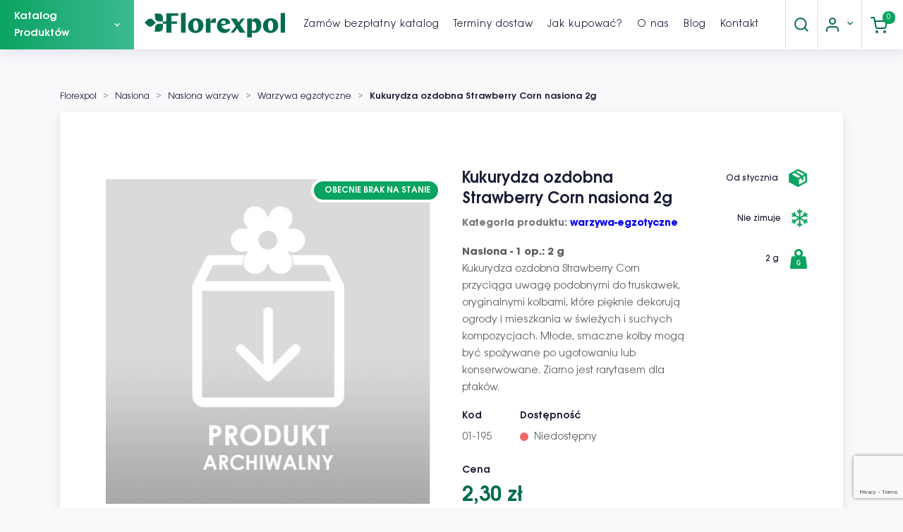

--- FILE ---
content_type: text/html; charset=utf-8
request_url: https://florexpol.eu/warzywa-egzotyczne/7454-kukurydza-strawberry-corn.html
body_size: 51941
content:
<!doctype html>
<html lang="pl">

<head>
    
        
    <meta charset="utf-8">


    <meta http-equiv="x-ua-compatible" content="ie=edge">



    <title>Kukurydza ozdobna Strawberry Corn nasiona 2g</title>
    
        
    

    <meta name="description" content="Nasiona - 1 op.: 2 g
Kukurydza ozdobna Strawberry Corn przyciąga uwagę podobnymi do truskawek, oryginalnymi kolbami, które pięknie dekorują ogrody i mieszkania w świeżych i suchych kompozycjach. Młode, smaczne kolby mogą być spożywane po ugotowaniu lub konserwowane. Ziarno jest rarytasem dla ptaków.">


    <meta property="og:type" content="website"/>
    <meta property="og:url" content="https://florexpol.eu/warzywa-egzotyczne/7454-kukurydza-strawberry-corn.html"/>
    <meta property="og:site_name" content="Florexpol.eu"/>
    
	<meta name="facebook-domain-verification" content="7mqhli69h3f2i8ymeve5b8wps4fvmn" />

	


             <link rel="canonical" href="https://florexpol.eu/warzywa-egzotyczne/7454-kukurydza-strawberry-corn.html">
      
    
            



    <meta name="viewport" content="width=device-width, initial-scale=1">





    <link rel="icon" type="image/vnd.microsoft.icon" href="https://florexpol.eu/img/favicon.ico?1622623271">
    <link rel="shortcut icon" type="image/x-icon" href="https://florexpol.eu/img/favicon.ico?1622623271">



    <style>
    #product-availability {
        display: none;
    }
    .product-flags li.product-flag.on-sale {
        display: none !important;
    }
    .product-features-table .data-sheet>div .name {
        min-width: 50%;
    }
</style>

<link rel="preload" href="/themes/vibbe_theme/assets/css/theme.css" media="all" as="style">
<link rel="stylesheet" href="/themes/vibbe_theme/assets/css/init.css" type="text/css" media="all">




    


  <script type="text/javascript">
        var BON_SEARCH_IMAGE = "1";
        var BON_SEARCH_NAME = "1";
        var BON_SEARCH_PRICE = "1";
        var aapfree_aapfree_GDPR = 1;
        var aapfree_confirmation = "Email zosta\u0142 wys\u0142any poprawnie";
        var aapfree_frontcontroller = "https:\/\/florexpol.eu\/module\/aapfree\/question";
        var aapfree_id_lang = 1;
        var aapfree_missingFields = "Nie wype\u0142niono wszystkich niezb\u0119dnych p\u00f3l";
        var aapfree_problem = "Email nie mo\u017ce zosta\u0107 wys\u0142any. Prosz\u0119 sprawdzi\u0107 wprowadzony adres email i spr\u00f3bowa\u0107 ponownie";
        var aapfree_secureKey = "0e668981ddf14c1e386e004d1c528444";
        var aapfree_title = "Pytanie o produkt";
        var blockwishlistController = "https:\/\/florexpol.eu\/module\/blockwishlist\/action";
        var florexpolclub_subscription = "https:\/\/florexpol.eu\/module\/florexpolclub\/subscription";
        var pixel_ids = "1191755449752224";
        var pp_custom_add_to_cart = "";
        var prestashop = {"cart":{"products":[],"totals":{"total":{"type":"total","label":"Razem","amount":0,"value":"0,00\u00a0z\u0142"},"total_including_tax":{"type":"total","label":"Suma (brutto)","amount":0,"value":"0,00\u00a0z\u0142"},"total_excluding_tax":{"type":"total","label":"Suma (netto)","amount":0,"value":"0,00\u00a0z\u0142"}},"subtotals":{"products":{"type":"products","label":"Produkty","amount":0,"value":"0,00\u00a0z\u0142"},"discounts":null,"shipping":{"type":"shipping","label":"Wysy\u0142ka","amount":0,"value":""},"tax":null},"products_count":0,"summary_string":"0 sztuk","vouchers":{"allowed":1,"added":[]},"discounts":[],"minimalPurchase":0,"minimalPurchaseRequired":""},"currency":{"id":4,"name":"Z\u0142oty polski","iso_code":"PLN","iso_code_num":"985","sign":"z\u0142"},"customer":{"lastname":null,"firstname":null,"email":null,"birthday":null,"newsletter":null,"newsletter_date_add":null,"optin":null,"website":null,"company":null,"siret":null,"ape":null,"is_logged":false,"gender":{"type":null,"name":null},"addresses":[]},"language":{"name":"Polski (Polish)","iso_code":"pl","locale":"pl-PL","language_code":"pl","is_rtl":"0","date_format_lite":"Y-m-d","date_format_full":"Y-m-d H:i:s","id":1},"page":{"title":"","canonical":"https:\/\/florexpol.eu\/warzywa-egzotyczne\/7454-kukurydza-strawberry-corn.html","meta":{"title":"Kukurydza ozdobna Strawberry Corn nasiona 2g","description":"Nasiona - 1 op.: 2 g\nKukurydza ozdobna Strawberry Corn przyci\u0105ga uwag\u0119 podobnymi do truskawek, oryginalnymi kolbami, kt\u00f3re pi\u0119knie dekoruj\u0105 ogrody i mieszkania w \u015bwie\u017cych i suchych kompozycjach. M\u0142ode, smaczne kolby mog\u0105 by\u0107 spo\u017cywane po ugotowaniu lub konserwowane. Ziarno jest rarytasem dla ptak\u00f3w.","keywords":"","robots":"index"},"page_name":"product","body_classes":{"lang-pl":true,"lang-rtl":false,"country-PL":true,"currency-PLN":true,"layout-full-width":true,"page-product":true,"tax-display-enabled":true,"product-id-7454":true,"product-Kukurydza ozdobna Strawberry Corn nasiona 2g":true,"product-id-category-230":true,"product-id-manufacturer-0":true,"product-id-supplier-0":true,"product-available-for-order":true},"admin_notifications":[]},"shop":{"name":"Florexpol.eu","logo":"https:\/\/florexpol.eu\/img\/florexpol-logo-1622623261.jpg","stores_icon":"https:\/\/florexpol.eu\/img\/logo_stores.png","favicon":"https:\/\/florexpol.eu\/img\/favicon.ico"},"urls":{"base_url":"https:\/\/florexpol.eu\/","current_url":"https:\/\/florexpol.eu\/warzywa-egzotyczne\/7454-kukurydza-strawberry-corn.html","shop_domain_url":"https:\/\/florexpol.eu","img_ps_url":"https:\/\/florexpol.eu\/img\/","img_cat_url":"https:\/\/florexpol.eu\/img\/c\/","img_lang_url":"https:\/\/florexpol.eu\/img\/l\/","img_prod_url":"https:\/\/florexpol.eu\/img\/p\/","img_manu_url":"https:\/\/florexpol.eu\/img\/m\/","img_sup_url":"https:\/\/florexpol.eu\/img\/su\/","img_ship_url":"https:\/\/florexpol.eu\/img\/s\/","img_store_url":"https:\/\/florexpol.eu\/img\/st\/","img_col_url":"https:\/\/florexpol.eu\/img\/co\/","img_url":"https:\/\/florexpol.eu\/themes\/vibbe_theme\/assets\/img\/","css_url":"https:\/\/florexpol.eu\/themes\/vibbe_theme\/assets\/css\/","js_url":"https:\/\/florexpol.eu\/themes\/vibbe_theme\/assets\/js\/","pic_url":"https:\/\/florexpol.eu\/upload\/","pages":{"address":"https:\/\/florexpol.eu\/adres","addresses":"https:\/\/florexpol.eu\/adresy","authentication":"https:\/\/florexpol.eu\/logowanie","cart":"https:\/\/florexpol.eu\/koszyk","category":"https:\/\/florexpol.eu\/index.php?controller=category","cms":"https:\/\/florexpol.eu\/index.php?controller=cms","contact":"https:\/\/florexpol.eu\/kontakt","discount":"https:\/\/florexpol.eu\/rabaty","guest_tracking":"https:\/\/florexpol.eu\/sledzenie-zamowien-gosci","history":"https:\/\/florexpol.eu\/historia-zamowien","identity":"https:\/\/florexpol.eu\/moje-dane","index":"https:\/\/florexpol.eu\/","my_account":"https:\/\/florexpol.eu\/moje-konto","order_confirmation":"https:\/\/florexpol.eu\/potwierdzenie-zamowienia","order_detail":"https:\/\/florexpol.eu\/index.php?controller=order-detail","order_follow":"https:\/\/florexpol.eu\/zwroty-produktow","order":"https:\/\/florexpol.eu\/zamowienie","order_return":"https:\/\/florexpol.eu\/index.php?controller=order-return","order_slip":"https:\/\/florexpol.eu\/potwierdzenie-zwrotu","pagenotfound":"https:\/\/florexpol.eu\/nie-znaleziono-strony","password":"https:\/\/florexpol.eu\/odzyskiwanie-hasla","pdf_invoice":"https:\/\/florexpol.eu\/index.php?controller=pdf-invoice","pdf_order_return":"https:\/\/florexpol.eu\/index.php?controller=pdf-order-return","pdf_order_slip":"https:\/\/florexpol.eu\/index.php?controller=pdf-order-slip","prices_drop":"https:\/\/florexpol.eu\/promocje","product":"https:\/\/florexpol.eu\/index.php?controller=product","search":"https:\/\/florexpol.eu\/szukaj","sitemap":"https:\/\/florexpol.eu\/Mapa strony","stores":"https:\/\/florexpol.eu\/nasze-sklepy","supplier":"https:\/\/florexpol.eu\/dostawcy","register":"https:\/\/florexpol.eu\/logowanie?create_account=1","order_login":"https:\/\/florexpol.eu\/zamowienie?login=1"},"alternative_langs":[],"theme_assets":"\/themes\/vibbe_theme\/assets\/","actions":{"logout":"https:\/\/florexpol.eu\/?mylogout="},"no_picture_image":{"bySize":{"small_default":{"url":"https:\/\/florexpol.eu\/img\/p\/pl-default-small_default.jpg","width":98,"height":98},"cart_default":{"url":"https:\/\/florexpol.eu\/img\/p\/pl-default-cart_default.jpg","width":125,"height":125},"home_default":{"url":"https:\/\/florexpol.eu\/img\/p\/pl-default-home_default.jpg","width":350,"height":350},"medium_default":{"url":"https:\/\/florexpol.eu\/img\/p\/pl-default-medium_default.jpg","width":452,"height":452},"large_default":{"url":"https:\/\/florexpol.eu\/img\/p\/pl-default-large_default.jpg","width":600,"height":600},"product_card_thumbnail":{"url":"https:\/\/florexpol.eu\/img\/p\/pl-default-product_card_thumbnail.jpg","width":674,"height":561}},"small":{"url":"https:\/\/florexpol.eu\/img\/p\/pl-default-small_default.jpg","width":98,"height":98},"medium":{"url":"https:\/\/florexpol.eu\/img\/p\/pl-default-medium_default.jpg","width":452,"height":452},"large":{"url":"https:\/\/florexpol.eu\/img\/p\/pl-default-product_card_thumbnail.jpg","width":674,"height":561},"legend":""}},"configuration":{"display_taxes_label":true,"display_prices_tax_incl":true,"is_catalog":false,"show_prices":true,"opt_in":{"partner":false},"quantity_discount":{"type":"discount","label":"Rabat Jednostkowy"},"voucher_enabled":1,"return_enabled":1},"field_required":[],"breadcrumb":{"links":[{"title":"Florexpol","url":"https:\/\/florexpol.eu\/"},{"title":"Nasiona","url":"https:\/\/florexpol.eu\/301-nasiona"},{"title":"Nasiona warzyw","url":"https:\/\/florexpol.eu\/229-nasiona-warzyw"},{"title":"Warzywa egzotyczne","url":"https:\/\/florexpol.eu\/230-warzywa-egzotyczne"},{"title":"Kukurydza ozdobna Strawberry Corn nasiona 2g","url":"https:\/\/florexpol.eu\/warzywa-egzotyczne\/7454-kukurydza-strawberry-corn.html"}],"count":5},"link":{"protocol_link":"https:\/\/","protocol_content":"https:\/\/"},"time":1769057799,"static_token":"3db6ac247159b427569f2e68f6f1cd39","token":"144d82134db4d98264baf8ebf05bb4fc","debug":false};
        var productsAlreadyTagged = [];
        var psemailsubscription_subscription = "https:\/\/florexpol.eu\/module\/ps_emailsubscription\/subscription";
        var psr_icon_color = "#F19D76";
        var removeFromWishlistUrl = "https:\/\/florexpol.eu\/module\/blockwishlist\/action?action=deleteProductFromWishlist";
        var single_event_tracking = 1;
        var vibbe_def_link = "https:\/\/florexpol.eu\/zamowienie?use_invoice=1&request_invoice=0";
        var vibbe_invoice_link = "https:\/\/florexpol.eu\/zamowienie?use_invoice=1&request_invoice=1";
        var wishlistAddProductToCartUrl = "https:\/\/florexpol.eu\/module\/blockwishlist\/action?action=addProductToCart";
        var wishlistUrl = "https:\/\/florexpol.eu\/module\/blockwishlist\/view";
      </script>



    <script async src="https://www.googletagmanager.com/gtag/js?id=G-SP440G370P"></script>
<script>
  window.dataLayer = window.dataLayer || [];
  function gtag(){dataLayer.push(arguments);}
  gtag('js', new Date());
  gtag(
    'config',
    'G-SP440G370P',
    {
      'debug_mode':false
                      }
  );
</script>

	<script type="text/javascript" src=""></script>
	<script type="text/javascript" src="/modules/facebookpsconnect/views/js/module.js"></script>

<script type="text/javascript">
	// instantiate object
	var fbpsc = fbpsc || new FpcModule('fbpsc');
	// get errors translation
		fbpsc.msgs = {"id":"Nie wype\u0142ni\u0142e\u015b numeru ID aplikacji","secret":"Nie wype\u0142ni\u0142e\u015b Sekretu aplikacji","htmlElement":"Nie wype\u0142ni\u0142e\u015b elementu HTML","positionName":"Nie wype\u0142ni\u0142e\u015b pola z nazwiskiem","padding":"Nie wype\u0142ni\u0142e\u015b formularza lub to nie jest liczba ca\u0142kowita","margin":"Nie wype\u0142ni\u0142e\u015b marginesu lub to nie jest liczba ca\u0142kowita","callback":"Nie wype\u0142ni\u0142e\u015b adresu URL przekierowania aplikacji","scope":"Nie wype\u0142ni\u0142e\u015b zakresu uprawnie\u0144 aplikacji","developerKey":"Nie wype\u0142ni\u0142e\u015b klucza dewelopera","socialEmail":"Nie poda\u0142e\u015b adresu e-mail","delete":"Usu\u0144","prefixCode":"Musisz ustawi\u0107 prefiks kodu","voucherAmount":"Nale\u017cy ustawi\u0107 kwot\u0119 kuponu","voucherPercent":"Musisz ustawi\u0107 warto\u015b\u0107 procentow\u0105 rabatu dla kuponu","apiType":"Nale\u017cy wybra\u0107 metod\u0119 po\u0142\u0105czenia","defaultText":"Musisz wype\u0142ni\u0107 tekst standardowy"};
	
	
	// set URL of admin img
	fbpsc.sImgUrl = '/modules/facebookpsconnect/views/img/';

	// set URL of admin img
	fbpsc.sAdminImgUrl = '/img/admin/';

	// set URL of module's web service
		fbpsc.sWebService = '/modules/facebookpsconnect/ws-facebookpsconnect.php';
	fbpsc.sShortCodeUrl = 'https://florexpol.eu/module/facebookpsconnect/shortcode';
	

</script>
<script type="text/javascript">
    var ets_crosssell_16 =0;
</script><style>
    .kboverlaygg {
        width: 100%;
        height: 100%;
        position: fixed;
        background: rgba(0,0,0,0.5);
        z-index: 9;
    }
</style>
<script type="text/javascript">
    var abd_ajax_url = '/index.php?fc=module&module=abandonedcart&controller=cron'; </script>
<!-- Enable Facebook Pixels -->
<script>
    // doNotConsentToPixel = false;
    //console.log(getCookie('pp_pageview_event_id'));
    //var external_id = getCookie('pp_external_id');
    var pageview_event_id = '';
    var pp_price_precision = 2;
    var deferred_loading = 0;
    var deferred_seconds = 0;
    var event_time = 1769057799;
    var local_time = new Date().getTime();
    var consentStatus = true;
    var pp_aurl = 'https://florexpol.eu/module/facebookconversiontrackingplus/AjaxConversion'.replace(/&amp;/g, "&");

    // Check if pixel is already initialized
    function facebookpixelinit(tries) {
        let ud = {};
        if (typeof fbq == 'undefined') {
            // Pixel is not initialized, load the script
            initFbqPixels(ud);
        } else {
            console.log('Facebook Pixel Already loaded');
        }

        // Proceed with consent and initialize Pixels
        handleConsentAndInitPixels(ud);

        // Send the PageView event
        sendPageViewEvent()
    }

    function initFbqPixels() {
        
        !function(f,b,e,v,n,t,s){if (f.fbq)return;n=f.fbq=function(){n.callMethod?n.callMethod.apply(n,arguments):n.queue.push(arguments)};if (!f._fbq)f._fbq=n;n.push=n;n.loaded=!0;n.version='2.0';n.queue=[];t=b.createElement(e);t.async=!0;t.src=v;s=b.getElementsByTagName(e)[0];s.parentNode.insertBefore(t,s)}(window,document,'script','https://connect.facebook.net/en_US/fbevents.js');
        
    }

    function handleConsentAndInitPixels(ud) {
                if (typeof window.doNotConsentToPixel !== 'undefined' && doNotConsentToPixel) {
            consentStatus = false;
        }
                pixelConsent(consentStatus);

                fbq('init', '1191755449752224', ud);
            }
    function sendPageViewEvent() {
        /* Code to avoid multiple pixels call */
        /* Used to make it compatible with onepagecheckout */
        if (typeof window.fbq_pageview == 'undefined') {
            pageview_event_id = generateEventId(12);
            ppTrackEvent('PageView', {}, pageview_event_id);
            if (consentStatus) {
                return jQuery.ajax({
                    url: pp_aurl,
                    type: 'POST',
                    cache: false,
                    data: {
                        event: 'PageView',
                        pageview_event_id: pageview_event_id,
                    }
                });
            }
            window.fbq_pageview = 1;  // Mark pageview as processed
        }
    }

    // Consent and localStorage checks, unchanged
        </script>
<!-- End Enable Facebook Pixels -->
<script>
    fctp_pageviewcount(20);
    function fctp_pageviewcount(tries) {
        if (typeof jQuery === 'undefined' || typeof fbq != 'function') {
            if (tries > 0) {
                setTimeout(function () {
                    fctp_pageviewcount(tries - 1)
                }, 350);
            }
        } else {
            if (consentStatus) {
                jQuery.ajax({
                    url: pp_aurl,
                    type: 'POST',
                    cache: false,
                    data: {
                        event: 'Pageviewcount',
                        source_url: location.href,
                        token: 'bc491930c80c7656d61176c234ee65ac',
                    }
                })
                    .done(function (data) {
                        if (data !== null && data.return == 'ok' && typeof data.current_page !== 'undefined') {
                            var page = data.current_page == 20 ? 'PagesViewedMore' + data.current_page : 'PagesViewed' + data.current_page;
                            ppTrackEvent(page, {
                                'currency': 'PLN',
                                'value': '10000'
                            }, pageview_event_id);
                        }
                    })
                    .fail(function (jqXHR, textStatus, errorThrown) {
                        //console.log('Pixel Plus: Cookie consent could not be validated');
                    });
            }
        }
    }
</script>
<!-- Add To cart Pixel Call -->
    <script type="text/javascript">
        // console.log('PP: Init ATC');
        var qty = false;
        var pp_cart_adding = false;
        var eventFrom = null;
        document.addEventListener("DOMContentLoaded", function(event) {
            init(20);
            function init(tries) {
                if (typeof jQuery === 'undefined') {
                    if (tries > 0) {
                        setTimeout(() => {
                            init(tries - 1)
                        }, 250);
                    } else {
                        console.log('PP: Could not initiate the Add To Cart Event Tracking');
                    }
                    return;
                }
                var attributewizardpro = false;
                var cdesigner = false;
                var isAWP = $('#awp_wizard').length == 1;

                init_add_to_cart();
                $(document).on('change', '#quantity_wanted', function () {
                    qty = $(this).val();
                });

                function formatedNumberToFloat(price) {
                    price = price.replace(prestashop.currency.sign, '');
                    price = price.replace(prestashop.currency.iso_code, '');
                    switch (parseInt(prestashop.currency.format)) {
                        case 1:
                            return parseFloat(price.replace(',', '').replace(' ', ''));
                        case 2:
                            return parseFloat(price.replace(' ', '').replace(',', '.'));
                        case 3:
                            return parseFloat(price.replace('.', '').replace(' ', '').replace(',', '.'));
                        case 4:
                            return parseFloat(price.replace(',', '').replace(' ', ''));
                        default:
                            return price;
                    }
                }

                function init_add_to_cart() {
                    
                    if (attributewizardpro || isAWP) {
                        //console.log('addToCart-2');
                        // Add AWP module add to cart event
                        var id_product = $('#product_page_product_id').length ? $('#product_page_product_id').val() : $('.product_page_product_id').val();
                        var id_product_attribute = 0;

                        $('.exclusive').on('click', function () {
                            if (!pp_cart_adding) {
                                atcAjaxCall(id_product, id_product_attribute);
                            }
                        });
                    } else {
                        if (typeof (prestashop) === 'object' && typeof prestashop.on !== 'undefined') {
                            prestashop.on('updateCart', function (event) {
                                if (!pp_cart_adding) {
                                    // console.log('addToCart-4');
                                    window.fb_pixel_event_id = getCookie('pp_pixel_event_id');
                                    // It's a cart delete
                                    if (typeof event.reason.linkAction !== 'undefined' && event.reason.linkAction.indexOf('delete') != -1) {
                                        // It's a product cart delete
                                        return;
                                    } else if (typeof event.reason.updateUrl !== 'undefined') {
                                        // It's a product cart update
                                        return;
                                    }
                                    if (typeof event.reason !== 'undefined') {
                                        if (typeof event.reason.idProduct !== 'undefined') {
                                            let ipa = event.reason.idProductAttribute === undefined ? 0 : event.reason.idProductAttribute;
                                            // Add To Cart in the product list
                                                                                        atcAjaxCall(event.reason.idProduct, ipa);
                                                                                    } else if (typeof event.reason.cart !== 'undefined') {
                                            sendAddToCartFromResponse(event.reason, true, true);
                                        }
                                    }
                                }
                            });
                        }
                        if (!pp_cart_adding) {
                            //console.log('addToCart-3');
                            // Add the regular procedure if prestashop.on fails
                            XMLHttpRequest.prototype.open = (function (open) {
                                return function (method, url, async) {
                                    var checkURL = url.search('/koszyk');
                                    // console.log(checkURL);
                                    if (checkURL > -1 && !pp_cart_adding) {
                                        delete window.content_ids_data;
                                        delete window.content_ids_product;
                                        delete window.total_products_value;
                                        window.fb_pixel_event_id = generateEventId(12);
                                        var checkQuestion = url.search('\\?');
                                        if (checkQuestion > -1) {
                                            url = url + '&fb_pixel_event_id=' + window.fb_pixel_event_id;
                                        } else {
                                            url = url + '?fb_pixel_event_id=' + window.fb_pixel_event_id;
                                        }
                                    }

                                    this.addEventListener('load', function () {
                                        if (this.response != '') {
                                            try {
                                                sendAddToCartFromResponse(this.response, false, false);
                                            } catch (e) {
                                                console.log("Error processing response:", e);
                                            }
                                        }
                                    });

                                    // Add error and abort event listeners
                                    this.addEventListener('error', function () {
                                        console.log('Request failed with error');
                                    });

                                    this.addEventListener('abort', function () {
                                        console.log('Request was aborted');
                                    });

                                    open.apply(this, arguments);
                                };
                            })(XMLHttpRequest.prototype.open);
                        }
                    }
                }

                function unique(array) {
                    return $.grep(array, function (el, index) {
                        return index === $.inArray(el, array);
                    });
                }

                function sendAddToCartFromResponse(r, parsed, delCookie) {
                    // console.log('TrySendingATCfromResponse', pp_cart_adding);
                    if (pp_cart_adding) {
                        return;
                    }
                    if (!parsed) {
                        r = JSON.parse(r);
                    }

                    // console.log(r);
                    if (typeof r.cart == 'object' && r.cart != null && typeof r.cart.products == 'object' && !pp_cart_adding) {
                        // console.log('SeemsAnAddToCart');
                        // pp_cart_adding = true;
                        window.content_name = 'Kukurydza ozdobna Strawberry Corn nasiona 2g';
                        window.content_category = 'Katalog Produktów > Nasiona > Nasiona Warzyw > Warzywa Egzotyczne';
                        //cart value should never be 0 or empty, so assigning miniumm value as 1
                        window.content_value = 1;
                        window.content_ids_data = [];
                        window.content_ids_product = [];
                        var selected_product_id = r.id_product ? r.id_product : r.idProduct;
                        var ipa = r.id_product_attribute ? r.id_product_attribute : r.idProductAttribute;
                        if (cdesigner) {
                            atcAjaxCall(selected_product_id, ipa);
                        } else {
                            $.each(r.cart.products, function (key, value) {
                                var id_combination = '';
                                                                if ((selected_product_id == value.id_product && value.id_product_attribute == 0)
                                    || (selected_product_id == value.id_product && value.id_product_attribute > 0 && value.id_product_attribute == ipa)) {
                                    var pprice = 0;
                                                                        if (typeof value.price_with_reduction !== 'undefined') {
                                        pprice = value.price_with_reduction;
                                    } else if (typeof value.price_without_reduction !== 'undefined') {
                                        pprice = value.price_without_reduction;
                                                                        } else {
                                        pprice = formatedNumberToFloat(value.price);
                                    }
                                    if (typeof value.name !== 'undefined') {
                                        content_name = value.name;
                                    }
                                    content_value = pprice.toFixed(pp_price_precision);
                                    var pid = '' + value.id_product + id_combination;
                                    var this_product = {
                                        'id': pid,
                                        'quantity': (qty !== false ? qty : value.quantity),
                                        'item_price': (qty !== false ? qty * pprice : value.quantity * pprice),
                                    }
                                    if (typeof value.category !== 'undefined' && value.category != '') {
                                        this_product.category = value.category;
                                    }
                                    content_ids_data.push(this_product);
                                    content_ids_product.push(pid);
                                                                            atcAjaxCall(value.id_product, value.id_product_attribute || 0);
                                                                    }
                            });

                            window.total_products_value = r.cart.totals.total.amount;
                            //here we suppose to sent the add to cart event
                            var cartValues = {
                                'content_name': window.content_name,
                                'content_ids': unique(window.content_ids_product),
                                'contents': unique(window.content_ids_data),
                                'content_type': 'product',
                                'value': content_value,
                                'currency': 'PLN'
                            };

                                                        cartValues['product_catalog_id'] = '952605363458143';
                                                        if (window.content_category != '') {
                                cartValues['content_category'] = window
                                    .content_category;
                            }
                            console.log(cartValues);
                            if (cartValues.content_type != '' && cartValues.contents != '' &&
                                cartValues.content_ids != '' && cartValues.value != '' &&
                                cartValues.currency != '') {
                                var event_id = getCookie('pp_pixel_event_id') !== undefined ? getCookie('pp_pixel_event_id') : generateEventId(12);
                                trackAddToCart(cartValues, event_id);
                            } else {
                                console.log("fbq error: Invalid values in the contents or the cart item is deleted");
                            }
                        }
                        if (delCookie) {
                            deleteCookie('pp_pixel_event_id');
                        }
                    }
                }

                function trackAddToCart(values, event_id) {
                    // console.log('track Add To Cart');
                    setTimeout(function () {
                        pp_cart_adding = false;
                    }, 500);
                    ppTrackEvent('AddToCart', values, event_id);
                }

                /*For custom module add to cart trigger*/
                function atcAjaxCall(id_product, id_product_attribute) {
                    if (pp_cart_adding) {
                        return false;
                    }
                    pp_cart_adding = true;
                    setTimeout(function () {
                        $.ajax({
                            url: pp_aurl,
                            type: 'POST',
                            cache: false,
                            data: {
                                customAjax: true,
                                id_product: id_product,
                                id_product_attribute: id_product_attribute,
                                quantity: qty || 1,
                                event: 'AddToCart',
                                rand: Math.floor((Math.random() * 100000) + 1),
                                token: '3db6ac247159b427569f2e68f6f1cd39',
                            }
                        })
                            .done(function (data) {
                                if (data.return == 'ok') {
                                    return trackAddToCart(data.custom_data, data.event_id);
                                }
                                if (data.return == 'error') {
                                    //console.log('There has been an error while trying to send the AddToCart event');
                                }
                            })
                            .fail(function (jqXHR, textStatus, errorThrown) {
                                // Something went wrong
                            });
                    }, 500);
                }
            }
    });
    </script>
<!-- End Add to cart pixel call -->
<!-- Wishlist Pixel Call -->
<script type="text/javascript">
    //console.clear();
    document.addEventListener('DOMContentLoaded', function() {
    //console.log('init');
        var fctp_wishlist = {"name":"blockwishlist","class":"BlockWishList","selector":"a.addToWishlist","value":"1"};         fctp_addToWishlist(20);
        function fctp_addToWishlist(max_tries) {
            if (typeof jQuery == 'undefined' || typeof fbq != 'function') {
                setTimeout(function() { fctp_addToWishlist(max_tries - 1); }, 250);
            } else {
                if ($(fctp_wishlist.selector).length > 0) {
                    $(document).ajaxComplete(function (request, jqXHR, settings) {
                        if (settings.url.indexOf(fctp_wishlist.name) >= 0) {
                            // Successful AddToWishlist
                            let data = typeof settings.data !== 'undefined' ? settings.data : settings.url;
                            const params = new Proxy(new URLSearchParams(data), {
                                get: (searchParams, prop) => searchParams.get(prop),
                            });
                            /*console.log(params.id_product);
                            console.log(params.id_product_attribute);*/

                            jQuery.ajax({
                                url: pp_aurl,
                                type: 'POST',
                                cache: false,
                                data: {
                                    id_product : params.id_product,
                                    id_product_attribute : params.id_product_attribute | 0,
                                    quantity : params.quantity,
                                    event: 'AddToWishlist',
                                    rand: Math.floor((Math.random() * 100000) + 1)
                                }
                            })
                                .done(function(data) {
                                    if (data.return != 'error') {
                                        ppTrackEvent('AddToWishlist', data.custom_data, data.event_id);
                                        window.fctp_wishlist_act = true;
                                        setTimeout(function() { window.fctp_wishlist_act = false; }, 500);
                                    }
                                })
                                .fail(function(jqXHR, textStatus, errorThrown) {
                                    console.log(
                                        'Pixel Plus: Failed to track the AddToWishlist Event');
                                });
                        }
                    });
                }
            }
        }
    });
</script>
<!-- End Wishlist Pixel Call --><!-- Facebook View Content Track -->
<script type="text/javascript">
    if (typeof vc_last_id === 'undefined') {
        var vc_last_id = 0;
        var vc_last_ipa = 0;
    }
    var pp_vc_event_id = '';
    var combination = 0;
    var combi_change = false;
    var u = document.URL;
    var pvalue = 2.3;

    document.addEventListener('DOMContentLoaded', function () {
        fctp_viewContent(10);
    });

    function fctp_viewContent(max_tries) {
        // Check if jQuery or Facebook's fbq is available
        if (typeof jQuery == 'undefined' || typeof fbq != 'function') {
            if (max_tries > 0) {
                setTimeout(function () {
                    fctp_viewContent(max_tries - 1);
                }, 500);
            } else {
                console.log('PP: Could not initiate the ViewContent event');
            }
            return;
        }
        pp_vc_event_id = generateEventId(12);

        // Handle custom modules (dynamicproduct waits for ajaxComplete)
                        // For PrestaShop 1.7+
        trackViewContent();
                    }

    function trackViewContent() {
        let ipa = 0;
        if (typeof combination !== 'undefined' && combination > 0) {
            ipa = combination;
        }
        let id = '7454';

        
                $.ajax({
            url: pp_aurl,
            type: 'POST',
            cache: false,
            data: {
                customAjax: true,
                id_product : 7454,
                id_product_attribute : ipa,
                event: 'ViewContent',
                rand: Math.floor((Math.random() * 100000) + 1),
                token: '3db6ac247159b427569f2e68f6f1cd39',
                event_id: pp_vc_event_id,
                source_url: window.location.href
            }
        })
            .done(function(data) {
                if (data.return == 'ok') {
                    pp_vc_event_id = data.event_id;
                    sendTrackViewContent(id, ipa);
                }
            })
            .fail(function(jqXHR, textStatus, errorThrown) {
                console.log('Error: Could not track ViewContent event');
            });
            }

    function sendTrackViewContent(id, ipa) {
        ppTrackEvent('ViewContent', {
            content_name: 'Kukurydza ozdobna Strawberry Corn nasiona 2g',
                        content_category: 'Katalog Produktów > Nasiona > Nasiona Warzyw > Warzywa Egzotyczne',
                        value: pvalue,
            currency: 'PLN',
                        content_type: 'product',
            content_ids: [id],
                                    product_catalog_id: '952605363458143'
                    }, typeof pp_vc_event_id !== 'undefined' ? pp_vc_event_id : generateEventId(12));

        vc_last_id = id;
        vc_last_ipa = ipa;
    }

    function discoverCombi() {
        if (combi_change === true) {
            combi_change = false;
            return true;
        }
        if ($('#product-details').length > 0) {
            if (typeof $('#product-details').data('product') !== 'undefined') {
                combination = $('#product-details').data('product').id_product_attribute;
                pvalue = $('#product-details').data('product').price_amount;
                return true;
            }
        }
        return false;
    }
</script>

<!-- END Facebook View Content Track -->
<!-- Contact Pixel Call -->
<script type="text/javascript">
    document.addEventListener("DOMContentLoaded", function(event) {
        init_newsletter(10);
        var fb_pixel_newsletter_event_id = '';
        var FCTP_NEWSLETTER_VALUE = '1';
        var max_tries = 0;


        function init_newsletter(tries)
        {
            if (typeof jQuery === 'undefined' || typeof getCookie === 'undefined') {
                if (tries > 0) {
                    setTimeout(function() { init_newsletter(tries-1); }, 350);
                } else {
                    console.log('PP: Could not Initiate the Newsletter Event Tracking');
                }
                return;
            }
            fb_pixel_newsletter_event_id = getCookie('pp_pixel_newsletter_event_id');
                        $('input[name="submitNewsletter"]').click(function (event) {
                if ($('input[name="email"]').val() != '') {
                    setTimeout(function () {
                        if (jQuery('.block_newsletter').find(".alert-danger").length == 1) {
                            console.log(
                                'Conversion could not be sent, contact module developer to check the issue');
                        } else {
                            fctp_newsletter(10);
                        }
                    }, 1000);
                }
            });
                        function fctp_newsletter(max_tries, email = "") {
                if (typeof fbq != 'undefined' && typeof jQuery != 'undefined') {
                                        jQuery.ajax({
                        url: pp_aurl,
                        type: 'POST',
                        cache: false,
                        data: {
                            event: 'Newsletter',
                            rand: Math.floor((Math.random() * 100000) + 1),
                            source_url: window.location.href
                        }
                    })
                        .done(function (data) {
                            if (data.return == 'ok') {
                                trackNewsletter(email);
                            }
                        })
                        .fail(function (jqXHR, textStatus, errorThrown) {
                            console.log('Conversion could not be sent, as the email is already registered');
                        });
                                    } else {
                    if (tries > 0) {
                        setTimeout(function () {
                            fctp_newsletter(tries - 1)
                        }, 500);
                    }
                }
            }

            function trackNewsletter() {
                ppTrackEvent('Newsletter', {
                    'content_name': 'Newsletter',
                    value: FCTP_NEWSLETTER_VALUE,
                    currency: 'PLN',
                }, fb_pixel_newsletter_event_id);
            }
        }
    });
</script>
<!-- End Contact Pixel Call --><!-- Contact Pixel Call -->
<script type="text/javascript">
    document.addEventListener("DOMContentLoaded", function() {
        init_time_event(10);
        var time = 0;

        function init_time_event(tries) {
            //Main script start
            if (typeof jQuery === 'undefined' || typeof fbq === 'undefined') {
                if (tries > 0) {
                    setTimeout(function () {
                        init_time_event(tries - 1)
                    }, 500);
                } else {
                    console.log('PP: Could not Initiate the Page Time event');
                }
                return;
            }
            var counter = 0;
            var timer = new IntervalTimer(function () {
                if (counter < 4) {
                    time = time + 30;
                    if (time == 120) {
                        time = '+120';
                    }
                    fctp_pagetime(tries - 1, time);
                    counter++;
                }
            }, 30000); // WAS 30000

            document.addEventListener("visibilitychange", function () {
                if (document.visibilityState === 'visible') {
                    timer.resume();
                } else {
                    timer.pause();
                }
            });
        }
        function IntervalTimer(callback, interval) {
            var timerId, timeoutId, startTime, remaining = 0;
            var state = 0; //  0 = idle, 1 = running, 2 = paused, 3= resumed
            this.interval = interval;
            this.pause = function () {
                if (state != 1 && state != 3) return;
                remaining = this.interval - (new Date() - startTime);
                if (state == 1) window.clearInterval(timerId);
                if (state == 3) window.clearTimeout(timeoutId);
                state = 2;
            };

            this.resume = function () {
                if (state != 2) return;
                state = 3;
                timeoutId = window.setTimeout(this.timeoutCallback, remaining);
            };

            this.timeoutCallback = function () {
                if (state != 3) return;
                callback();
                startTime = new Date();
                timerId = window.setInterval(callback, interval);
                state = 1;
            };

            startTime = new Date();
            timerId = window.setInterval(callback, interval);
            state = 1;
        }

        function fctp_pagetime(tries)
        {
                        jQuery.ajax({
                url: pp_aurl,
                type: 'POST',
                cache: false,
                data: {
                    event: 'Pagetime',
                    source_url: location.href,
                    time: time,
                    rand: Math.floor((Math.random() * 100000) + 1)
                }
            })
            .done(function(data) {
                if (data.return == 'ok') {
                    trackPageTime(data);
                }
            })
            .fail(function(jqXHR, textStatus, errorThrown) {
                console.log('Conversion could not be sent, contact module developer to check the issue');
            });
                    }
        function trackPageTime(data)
        {
            if (!validateTime(time)) {
                return false;
            }
            var eventName = time == 0 ? 'Pagetime' : 'Time'+time+'s';
            ppTrackEvent(eventName, {
                'content_name' : 'Czas na stronie',
                value: 1,
                currency : 'PLN',
                status: true,
                time : time+'s',
            },  data.event_id);
        }
        function validateTime(time) {
            let tmpTime = time.toString().replace('+', ''); // Remove the plus symbol
            return !isNaN(tmpTime) && parseInt(tmpTime) > 0; // Check if it's a positive number
        }
    });
</script>
<!-- End Contact Pixel Call -->    <!-- Pixel Plus: Add missing OG microdata -->
                        <meta property="og:locale" content="pl_PL"/>
                                <meta property="brand" content="Florexpol"/>
                <!--  -->
    <!-- End Pixel Plus: Add missing OG microdata -->
<script type="text/javascript">
    
        var hi_adb_front_controller_url = 'https://florexpol.eu/module/hiaddtocartbutton/ajax';
    
</script>

<script type="text/javascript">
    var pbc_labels = ['days', 'hours', 'minutes', 'seconds'];
    var pbc_labels_lang = {
        'days': 'dni',
        'hours': 'godziny',
        'minutes': 'minuty',
        'seconds': 'sekundy'
    };
    var pbc_labels_lang_1 = {
        'days': 'dzień',
        'hours': 'godzina',
        'minutes': 'minuta',
        'seconds': 'sekunda'
    };
    var pbc_offer_txt = "Oferta kończy się za:";
    var pbc_psv = 1.7;
    var pbc_ajax_url = "https://florexpol.eu/module/pstbannercountdownpro/ajax";
    var pbc_static_token = "3db6ac247159b427569f2e68f6f1cd39";
    var pbc_preview_txt = "Podgląd banera";
</script>


<script type="text/javascript">
    var is_mobile_spmgsnipreview = '0';
    var spmgsnipreview_is_rewrite = '1';
</script>



<!-- facebook button -->

    <script type="text/javascript" src="https://connect.facebook.net/pl_PL/all.js#xfbml=1"></script>

<!-- facebook button -->















    


    <style type="text/css">


        .interactive-top-right-spmgsnipreview{
            background-color: #c45500;
        }

        .interactive-top-left-spmgsnipreview{
            background-color: #c45500;
        }


        .interactive-bottom-right-spmgsnipreview{
            background-color: #c45500;
        }

        .interactive-bottom-left-spmgsnipreview{
            background-color: #c45500;
        }


        #interactive-bar-right-s-spmgsnipreview{
            background-color: #c45500;
        }


        #interactive-bar-left-s-spmgsnipreview{
            background-color: #c45500;
        }


        .interactive-field-custom-spmgsnipreview{
            background-color:#fafafa;
        }


    </style>















<script type="text/javascript">

    var ajax_storereviews_url_spmgsnipreview = 'https://florexpol.eu/module/spmgsnipreview/ajaxshopreviews?token=07f0f642c7646c7edd9f48f420dfb87516e87fd1';


    


</script>










    <script type="text/javascript" src="https://florexpol.eu/themes/core.js" ></script>
    <script type="text/javascript" src="https://florexpol.eu/themes/vibbe_theme/assets/js/theme.js" ></script>
    <script type="text/javascript" src="https://florexpol.eu/js/jquery/plugins/fancybox/jquery.fancybox.js" ></script>
    <script src="/themes/vibbe_theme/assets/js/intersection-observer.js"></script>
    <script src="/themes/vibbe_theme/assets/js/splide.min.js"></script>
    <script src="/themes/vibbe_theme/assets/js/lazyload.min.js"></script>
    <script type="text/javascript" src="https://florexpol.eu/themes/vibbe_theme/assets/js/custom.js" ></script>

    
     
     <!-- Meta Pixel Code -->
<script>
    !function(f,b,e,v,n,t,s)
    {if(f.fbq)return;n=f.fbq=function(){n.callMethod?
    n.callMethod.apply(n,arguments):n.queue.push(arguments)};
    if(!f._fbq)f._fbq=n;n.push=n;n.loaded=!0;n.version='2.0';
    n.queue=[];t=b.createElement(e);t.async=!0;
    t.src=v;s=b.getElementsByTagName(e)[0];
    s.parentNode.insertBefore(t,s)}(window, document,'script',
    'https://connect.facebook.net/en_US/fbevents.js');
    fbq('init', '1838380830227559');
    fbq('track', 'PageView');
    </script>
    <noscript><img height="1" width="1" style="display:none"
    src="https://www.facebook.com/tr?id=1838380830227559&ev=PageView&noscript=1"
    /></noscript>
    <!-- End Meta Pixel Code -->
    
        <!-- Google Tag Manager -->
<script>(function(w,d,s,l,i){w[l]=w[l]||[];w[l].push({'gtm.start':
new Date().getTime(),event:'gtm.js'});var f=d.getElementsByTagName(s)[0],
j=d.createElement(s),dl=l!='dataLayer'?'&l='+l:'';j.async=true;j.src=
'https://www.googletagmanager.com/gtm.js?id='+i+dl;f.parentNode.insertBefore(j,f);
})(window,document,'script','dataLayer','GTM-KTXRJMV');</script>
<!-- End Google Tag Manager -->

    
    <meta property="og:type" content="product">
    <meta property="og:url" content="https://florexpol.eu/warzywa-egzotyczne/7454-kukurydza-strawberry-corn.html">
    <meta property="og:title" content="Kukurydza ozdobna Strawberry Corn nasiona 2g">
    <meta property="og:site_name" content="Florexpol.eu">
    <meta property="og:description" content="Nasiona - 1 op.: 2 g
Kukurydza ozdobna Strawberry Corn przyciąga uwagę podobnymi do truskawek, oryginalnymi kolbami, które pięknie dekorują ogrody i mieszkania w świeżych i suchych kompozycjach. Młode, smaczne kolby mogą być spożywane po ugotowaniu lub konserwowane. Ziarno jest rarytasem dla ptaków.">
            <meta property="og:image" content="https://florexpol.eu/22174-product_card_thumbnail/kukurydza-strawberry-corn.jpg">
                <meta property="product:pretax_price:amount" content="2.12963">
        <meta property="product:pretax_price:currency" content="PLN">
        <meta property="product:price:amount" content="2.3">
        <meta property="product:price:currency" content="PLN">
                <meta property="og:availability" content="brak w magazynie" />

</head>

<body id="product" class="lang-pl country-pl currency-pln layout-full-width page-product tax-display-enabled product-id-7454 product-kukurydza-ozdobna-strawberry-corn-nasiona-2g product-id-category-230 product-id-manufacturer-0 product-id-supplier-0 product-available-for-order" >

<div id="preloader">
        <div id="loader"></div>
</div>


    


<main>
    
            

    <header id="header" class="header">
        
             <div class="header__mobile">
    <div class="header__top hidden-1400-down">
        <div class="header__promo">
                <div class="pstb-wrp  pstbh_displayCounterPro">

            <div class="pbc-countdown-col   "><div id="pstBannerCountdown-4"class="pstBannerCountdownItem pbc-id-4"style=""><a class="pst-banner-link" href="https://florexpol.eu/content/17-zamow-bezplatny-katalog"><p><span style="color:#006c4f;"><strong>SEZON NASIENNY TRWA!</strong></span> Rozpoczęliśmy wysyłkę nasion. <strong>Kolejny katalog</strong> z ofertą cebul kwiatowych i roślin ukaże się w <strong>lutym 2026</strong>. | Zapisz się na <span style="color:#006c4f;"><strong>katalog</strong></span> &gt;</p>                                         </a></div></div>
    </div>

        </div>
    </div>

    <div class="header__mobile-content">
        <div class="header__mobile-logo">
            <a href="https://florexpol.eu/">
                <img src="https://florexpol.eu/themes/vibbe_theme/assets/img//florexpol-logo.png" alt="Florexpol | Sklep ogrodniczy online"/>
            </a>
        </div>
        <div class="header__mobile-right">
            <div class="header__mobile-right__search">
                <svg class="icon" xmlns="http://www.w3.org/2000/svg" width="20.414" height="20.414"
                     viewBox="0 0 20.414 20.414">
                    <g id="search_4_" data-name="search (4)" transform="translate(1 1)">
                        <circle id="Ellipse_1" data-name="Ellipse 1" cx="8" cy="8" r="8" stroke-width="2"
                                stroke="#006c4f" stroke-linecap="round" stroke-linejoin="round" fill="none"/>
                        <line id="Line_1" data-name="Line 1" x1="4.35" y1="4.35" transform="translate(13.65 13.65)"
                              fill="none" stroke="#006c4f" stroke-linecap="round" stroke-linejoin="round"
                              stroke-width="2"/>
                    </g>
                </svg>

            </div>
            <div class="header__mobile-actions">
                <div id="_desktop_user_info">
    <div class="header-block">
                    <div class="header-block__item header__dropdown dropdown js-dropdown">
                <div class="header-block__title has-text" data-toggle="dropdown">
                    <div class="header-block__icon">
                        <svg class="icon" xmlns="http://www.w3.org/2000/svg" width="18" height="20" viewBox="0 0 18 20">
                            <g id="Group_993" data-name="Group 993" transform="translate(-1632.666 -68)">
                                <g id="user_1_" data-name="user (1)" transform="translate(1629.666 66)">
                                    <path id="Path_3" data-name="Path 3" d="M20,21V19a4,4,0,0,0-4-4H8a4,4,0,0,0-4,4v2" fill="none" stroke="#006c4f" stroke-linecap="round" stroke-linejoin="round" stroke-width="2"/>
                                    <circle id="Ellipse_4" data-name="Ellipse 4" cx="4" cy="4" r="4" transform="translate(8 3)" fill="none" stroke="#006c4f" stroke-linecap="round" stroke-linejoin="round" stroke-width="2"/>
                                </g>
                            </g>
                        </svg>
                    </div>
                    <span class="hidden-md-down"><span class="hide-1700">Zaloguj się</span> <i class="zmdi zmdi-chevron-down"></i></span>
                </div>
                <div class="dropdown-menu">
                    <a class="dropdown-item login-popup" href="https://florexpol.eu/logowanie?content_only=1"
                       rel="nofollow">
                        <svg class="icon" xmlns="http://www.w3.org/2000/svg" width="16" height="16" viewBox="0 0 16 16">
                            <g id="Group_436" data-name="Group 436" transform="translate(-1597 -100)">
                                <g id="log-in" transform="translate(1595 98)">
                                    <path id="Path_263" data-name="Path 263" d="M15,3h3.111a1.556,1.556,0,0,1,1.556,1.556V15.444A1.556,1.556,0,0,1,18.111,17H15" transform="translate(-2.667 0)" fill="none" stroke="" stroke-linecap="round" stroke-linejoin="round" stroke-width="2"/>
                                    <path id="Path_264" data-name="Path 264" d="M10,14.778l3.889-3.889L10,7" transform="translate(-1.556 -0.889)" fill="none" stroke="" stroke-linecap="round" stroke-linejoin="round" stroke-width="2"/>
                                    <line id="Line_96" data-name="Line 96" x1="9.333" transform="translate(3 10)" fill="none" stroke="" stroke-linecap="round" stroke-linejoin="round" stroke-width="2"/>
                                </g>
                            </g>
                        </svg>

                        Zaloguj się</a>
                    <a class="dropdown-item" href="https://florexpol.eu/logowanie?create_account=1"
                       rel="nofollow">
                        <svg class="icon" xmlns="http://www.w3.org/2000/svg" width="16" height="15.714" viewBox="0 0 16 15.714">
                            <g id="Group_437" data-name="Group 437" transform="translate(-1597.5 -135.086)">
                                <path id="key_1_" data-name="key (1)" d="M15.3,2,13.9,3.4M8.573,8.727a3.85,3.85,0,1,1-5.445,0,3.85,3.85,0,0,1,5.445,0Zm0,0L11.45,5.85m0,0,2.1,2.1L16,5.5,13.9,3.4M11.45,5.85,13.9,3.4" transform="translate(1596.5 134.5)" fill="none" stroke="" stroke-linecap="round" stroke-linejoin="round" stroke-width="2"/>
                            </g>
                        </svg>

                        Zarejestruj się</a>
                </div>
            </div>
            </div>
</div>
<div class="footer-content">
    <div class="footer-block footer-block--first">
        <a class="footer-block__logo" href="https://florexpol.eu/">
            <img src="https://florexpol.eu/themes/vibbe_theme/assets/img//florexpol-logo.png" alt="Florexpol | Sklep ogrodniczy online" />
        </a>
        <div class="footer-block__desc">
            Jesteśmy wiodącą firmą wysyłkową roślin na terenie Polski. Od ponad 30 lat dzielimy się z naszymi Klientami naszą pasją, doświadczeniem i miłością do roślin.<br />
<a href="tel:+48815332305" style="color: #5C5D60; text-decoration: none;">
    <i class="material-icons" style="color: #5C5D60;">phone</i> 81 533 23 05
</a><br />
<a href="tel:+48815333050" style="color: #5C5D60; text-decoration: none;">
    <i class="material-icons" style="color: #5C5D60;">phone</i> 81 533 30 50
</a><br />
<a href="tel:+48815338220" style="color: #5C5D60; text-decoration: none;">
    <i class="material-icons" style="color: #5C5D60;">phone</i> 81 533 82 20
</a><br />
        </div>
        <div class="footer__copyright">
            <div class="footer__copyright-content">
                
                    <span class="_blank">
                        Copyright Florexpol © 2021. Wszystkie prawa zastrzeżone. <span class="footer__year"></span>
                    </span>
                
            </div>
        </div>
    </div>
            <div class="footer-block footer-block--social">
        <div class="footer-block__title">Social Media</div>
        
            
    <ul class="footer-menu social-links">
                    <li class="social-links__item "><a class="social-links__link" rel="nofollow" href="https://www.facebook.com/florexpol/" target="_blank">
                                            <svg xmlns="http://www.w3.org/2000/svg" width="20.746" height="20.746" viewBox="0 0 20.746 20.746">
                            <g id="Group_1026" data-name="Group 1026" transform="translate(-984 -129)">
                                <path id="icons8_facebook_circled" d="M12.373,2A10.373,10.373,0,1,0,22.746,12.373,10.384,10.384,0,0,0,12.373,2ZM15.53,8.314H14.046c-.874,0-1.222.205-1.222.814v1.44H15.53l-.451,2.255H12.824v5.863H10.118V12.824H8.765V10.569h1.353V9.318c0-1.905.76-3.259,2.968-3.259a8.464,8.464,0,0,1,2.444.451Z" transform="translate(982 127)" fill="#ababab"/>
                            </g>
                        </svg>
                        <span>/florexpol</span>
                                                                                
                </a>
            </li>

                    <li class="social-links__item "><a class="social-links__link" rel="nofollow" href="https://twitter.com/florexpol" target="_blank">
                                                                                                        <svg xmlns="http://www.w3.org/2000/svg" width="22.604" height="18.369" viewBox="0 0 22.604 18.369">
                            <g id="Group_1029" data-name="Group 1029" transform="translate(-984 -231.631)">
                                <path id="icons8_twitter_1" d="M22.546,7.791a9.277,9.277,0,0,1-2.665.731,4.649,4.649,0,0,0,2.04-2.565,9.312,9.312,0,0,1-2.946,1.124,4.64,4.64,0,0,0-7.9,4.23A13.168,13.168,0,0,1,1.515,6.465,4.647,4.647,0,0,0,2.95,12.659a4.634,4.634,0,0,1-2.1-.581v.058a4.644,4.644,0,0,0,3.719,4.549,4.642,4.642,0,0,1-1.221.162,4.467,4.467,0,0,1-.874-.085A4.648,4.648,0,0,0,6.8,19.984a9.3,9.3,0,0,1-5.759,1.984,9.123,9.123,0,0,1-1.1-.065A13.1,13.1,0,0,0,7.05,23.986,13.1,13.1,0,0,0,20.245,10.793c0-.2-.005-.4-.012-.6A9.427,9.427,0,0,0,22.546,7.791Z" transform="translate(984.059 226.014)" fill="#ababab"/>
                            </g>
                        </svg>

                        <span>/florexpol</span>
                    
                </a>
            </li>

                    <li class="social-links__item "><a class="social-links__link" rel="nofollow" href="https://pl.pinterest.com/florexpol/" target="_blank">
                                                                                    <svg xmlns="http://www.w3.org/2000/svg" width="20.746" height="20.746" viewBox="0 0 20.746 20.746">
                            <g id="Group_1028" data-name="Group 1028" transform="translate(-984 -196.747)">
                                <path id="icons8_pinterest" d="M12.373,2A10.373,10.373,0,1,0,22.746,12.373,10.384,10.384,0,0,0,12.373,2Zm1.146,13.854a2.3,2.3,0,0,1-2.037-.964s-.265,1.041-.46,1.781A4.83,4.83,0,0,1,10.6,17.84a12.174,12.174,0,0,1-.887,1.433c-.122.181-.274.331-.363.314s-.089-.11-.11-.306a12.129,12.129,0,0,1-.075-1.78,10.629,10.629,0,0,1,.166-1.069l1-4.108c-.617-1.266-.111-3.244,1.295-3.244,1,0,1.258.9.953,1.987-.136.484-.562,1.841-.575,1.9a1.314,1.314,0,0,0-.037.333,1.25,1.25,0,0,0,1.351,1.205c1.689,0,2.488-2.5,2.488-4.166,0-1.343-.853-2.964-3.345-2.964a3.766,3.766,0,0,0-3.938,3.7A2.167,2.167,0,0,0,9.1,12.7a.348.348,0,0,1,.073.349l-.16.643c-.059.212-.249.322-.515.166s-1.541-.693-1.541-2.994c0-2.358,2.222-4.8,5.669-4.8,2.737,0,5.154,1.721,5.154,4.51C17.785,14.012,15.634,15.854,13.519,15.854Z" transform="translate(982 194.747)" fill="#ababab"/>
                            </g>
                        </svg>

                        <span>@florexpol</span>
                                        
                </a>
            </li>

                    <li class="social-links__item "><a class="social-links__link" rel="nofollow" href="https://www.instagram.com/florexpol/" target="_blank">
                                                                <svg xmlns="http://www.w3.org/2000/svg" width="19.844" height="19.844" viewBox="0 0 19.844 19.844">
                            <g id="Group_1027" data-name="Group 1027" transform="translate(-984 -163.356)">
                                <path id="icons8_instagram" d="M8.863,3A5.868,5.868,0,0,0,3,8.863v8.118a5.868,5.868,0,0,0,5.863,5.863h8.118a5.868,5.868,0,0,0,5.863-5.863V8.863A5.868,5.868,0,0,0,16.981,3Zm9.471,3.608a.9.9,0,1,1-.9.9A.9.9,0,0,1,18.334,6.608ZM12.922,7.961a4.961,4.961,0,1,1-4.961,4.961A4.964,4.964,0,0,1,12.922,7.961Zm0,.9a4.059,4.059,0,1,0,4.059,4.059A4.065,4.065,0,0,0,12.922,8.863Z" transform="translate(981 160.356)" fill="#ababab"/>
                            </g>
                        </svg>

                        <span>@florexpol</span>
                                                            
                </a>
            </li>

            </ul>


        
    </div>
    <div class="footer-block footer-block--newsletter">
       <div class="footer-block__title">Newsletter</div>
        <div id="footer_newsletter" class="footer-menu">
            <div class="block-newsletter block-newsletter--footer" id="blockEmailSubscription_footer">
                <div class="block-newsletter__text">
                    <p class="block-newsletter__desc">Otrzymuj informację o nowościach i wyprzedażach</p>
                </div>
                <form action="https://florexpol.eu/warzywa-egzotyczne/7454-kukurydza-strawberry-corn.html#blockEmailSubscription_footer" method="post">
                    <div class="block-newsletter__wrapper">
                        <input
                                name="email"
                                type="email"
                                value=""
                                placeholder="Twój adres e-mail"
                                aria-labelledby="block-newsletter-label"
                                required
                        >
                        <div class="block-newsletter__action">
                            <input
                                    class="btn btn--primary btn--float"
                                    name="submitNewsletter"
                                    type="submit"
                                    value="Zapisz"
                            >
                        </div>
                    </div>
                    <input type="hidden" name="blockHookName" value="displayAccountButton"/>
                    <input type="hidden" name="action" value="0">
                                                            
                    						
    <div class="gdpr_consent gdpr_module_21">
        
            <label class="psgdpr_consent_message switch">
                <input id="psgdpr_consent_checkbox_21" name="psgdpr_consent_checkbox" type="checkbox" value="1" 
                class="psgdpr_consent_checkboxes_21">
                <span class="slider"></span>
            </label>
            <span>Wyrażam zgodę na przetwarzanie moich danych osobowych w celu wysyłki newslettera na zasadach i w zakresie określonym w <a href="https://florexpol.eu/content/3-regulamin" target="_blank" rel="noreferrer noopener">Regulaminie i Polityce Prywatności</a>*</span>        
    </div>


<script type="text/javascript">
    var psgdpr_front_controller = "https://florexpol.eu/module/psgdpr/FrontAjaxGdpr";
    psgdpr_front_controller = psgdpr_front_controller.replace(/\amp;/g,'');
    var psgdpr_id_customer = "0";
    var psgdpr_customer_token = "da39a3ee5e6b4b0d3255bfef95601890afd80709";
    var psgdpr_id_guest = "0";
    var psgdpr_guest_token = "ffdf1525a3dfd964987ab3ec82427f5ef55f0d82";

    document.addEventListener('DOMContentLoaded', function() {
        let psgdpr_id_module = "21";
        let parentForm = $('.gdpr_module_' + psgdpr_id_module).closest('form');

        let toggleFormActive = function() {
            let parentForm = $('.gdpr_module_' + psgdpr_id_module).closest('form');
            let checkbox = $('#psgdpr_consent_checkbox_' + psgdpr_id_module);
            let element = $('.gdpr_module_' + psgdpr_id_module);
            let iLoopLimit = 0;

            // by default forms submit will be disabled, only will enable if agreement checkbox is checked
            if (element.prop('checked') != true) {
                element.closest('form').find('[type="submit"]').attr('disabled', 'disabled');
            }
            $(document).on("change" ,'.psgdpr_consent_checkboxes_' + psgdpr_id_module, function() {
                if ($(this).prop('checked') == true) {
                    $(this).closest('form').find('[type="submit"]').removeAttr('disabled');
                } else {
                    $(this).closest('form').find('[type="submit"]').attr('disabled', 'disabled');
                }

            });
        }

        // Triggered on page loading
        toggleFormActive();

        $(document).on('submit', parentForm, function(event) {
            $.ajax({
                type: 'POST',
                url: psgdpr_front_controller,
                data: {
                    ajax: true,
                    action: 'AddLog',
                    id_customer: psgdpr_id_customer,
                    customer_token: psgdpr_customer_token,
                    id_guest: psgdpr_id_guest,
                    guest_token: psgdpr_guest_token,
                    id_module: psgdpr_id_module,
                },
                error: function (err) {
                    console.log(err);
                }
            });
        });
    });
</script>


                                    </form>
            </div>
        </div>
    </div>
</div>
<div class="footer__copyright footer__copyright--mobile">
    <div class="footer__copyright-content">
        
            <span class="_blank">
                Copyright Florexpol © 2021. Wszystkie prawa zastrzeżone.
                
            </span>
        
    </div>
</div>

                
                <div id="_desktop_cart">
    <div class="blockcart header-block inactive"
         data-refresh-url="//florexpol.eu/module/ps_shoppingcart/ajax">
                    <div class="header-block__item">                <div class="header-block__icon has-counter">
                    <svg class="icon" id="cart" xmlns="http://www.w3.org/2000/svg" width="24" height="23"
                         viewBox="0 0 24 23">
                        <circle id="Ellipse_4" data-name="Ellipse 4" cx="1" cy="1" r="1" transform="translate(8 20)"
                                fill="none" stroke="" stroke-linecap="round" stroke-linejoin="round"
                                stroke-width="2"/>
                        <circle id="Ellipse_5" data-name="Ellipse 5" cx="1" cy="1" r="1" transform="translate(19 20)"
                                fill="none" stroke="" stroke-linecap="round" stroke-linejoin="round"
                                stroke-width="2"/>
                        <path id="Path_15" data-name="Path 15"
                              d="M1,1H5L7.68,14.39a2,2,0,0,0,2,1.61H19.4a2,2,0,0,0,2-1.61L23,6H6" fill="none"
                              stroke="" stroke-linecap="round" stroke-linejoin="round" stroke-width="2"/>
                    </svg>
                    <span class="header-block__qty">
                                                    0
                                            </span>
                </div>
                                                            <span class="header-block__price">0,00 zł</span>
                                                                                                                                                                </div>
    
        
        <div class="minicart" data-refresh-url="//florexpol.eu/module/ps_shoppingcart/ajax">
                
                            <div class="py-2 px-2">Twój koszyk jest pusty</div>
                                            </div>
</div>

            </div>
            <div class="header__mobile-burger">
                <div class="burger">
                    <span class="burger__line burger__line--1"></span>
                    <span class="burger__line burger__line--2"></span>
                    <span class="burger__line burger__line--3"></span>
                    <span class="burger__line burger__line--4"></span>
                </div>
            </div>
        </div>
    </div>
</div>
<div class="header__mobile-search">
</div>
</div>
<div class="header-menu-mobile top-50px">
    
                                                                                                                                                                                                                                                                                                                                                                                                                                                                                                                                                                                                                                                                                                                                                                                                                                                                                                                                                                                                                                                                                                                                                                                                                                                                                                                                                                                                                                                                                                                                                                                                                                                                                                                                   
                                                                                                                                                                                                                                                                                                                                                                                                                                                                                                                                                                                                                                                                                                                                                                                                                                                                                                                                                                                                                                                                                                                                                                                                                                                                                                                                                                                                                                                                                                                                                                                                                                                                                                                                                                                                                                                                                                                                                                                                                                                                                                                                                                                                                                                                                  
                                            
                                                                                                                                                                                                                    



                    <div class="menu_mobile js-top-menu_mobile">
        
            <ul class="mobile-menu first-depth" id="mobile-menu"            data-depth="0">
                            <div class="mobile-menu__current only-mobile">Katalog Produktów</div>
                <div class="mobile-menu__back only-mobile"><i class="zmdi zmdi-chevron-left"></i>WSTECZ</div>
                                                    <li class="category" id="category-326">
                                        <a
                            class="dropdown-item "
                            href="https://florexpol.eu/326-kiermasz-nowosci" data-depth="0"
                                                >
                                                Kiermasz nowości
                                            </a>
                                    </li>
                            <li class="category" id="category-301">
                                        <a
                            class="dropdown-item has-submenu"
                            href="https://florexpol.eu/301-nasiona" data-depth="0"
                                                >
                                                                                                    Nasiona
                                                    <span class="dropdown-item__action"><i class="zmdi zmdi-chevron-right"></i></span>
                                            </a>
                                                                    
            <ul class="mobile-menu "             data-depth="1">
                                        <div class="mobile-menu__current"> Nasiona</div>
                <div class="mobile-menu__back"><i class="zmdi zmdi-chevron-left"></i>WSTECZ</div>
                                        <li class="category" id="category-115">
                                        <a
                            class="dropdown-item has-submenu"
                            href="https://florexpol.eu/115-nasiona-kwiatow" data-depth="1"
                                                >
                                                                                                    Nasiona kwiatów
                                                    <span class="dropdown-item__action"><i class="zmdi zmdi-chevron-right"></i></span>
                                            </a>
                                                                    
            <ul class="mobile-menu "             data-depth="2">
                                        <div class="mobile-menu__current"> Nasiona kwiatów</div>
                <div class="mobile-menu__back"><i class="zmdi zmdi-chevron-left"></i>WSTECZ</div>
                                        <li class="category" id="category-118">
                                        <a
                            class="dropdown-item has-submenu"
                            href="https://florexpol.eu/118-nasiona-kwiatow-jednorocznych" data-depth="2"
                                                >
                                                                                                    Nasiona kwiatów jednorocznych
                                                    <span class="dropdown-item__action"><i class="zmdi zmdi-chevron-right"></i></span>
                                            </a>
                                                                    
            <ul class="mobile-menu "             data-depth="3">
                                        <div class="mobile-menu__current"> Nasiona kwiatów jednorocznych</div>
                <div class="mobile-menu__back"><i class="zmdi zmdi-chevron-left"></i>WSTECZ</div>
                                        <li class="category" id="category-464">
                                        <a
                            class="dropdown-item "
                            href="https://florexpol.eu/464-nasiona-szalwii" data-depth="3"
                                                >
                                                Nasiona Szałwii
                                            </a>
                                    </li>
                            <li class="category" id="category-466">
                                        <a
                            class="dropdown-item "
                            href="https://florexpol.eu/466-nasiona-kocanki" data-depth="3"
                                                >
                                                Nasiona Kocanki
                                            </a>
                                    </li>
                            <li class="category" id="category-468">
                                        <a
                            class="dropdown-item "
                            href="https://florexpol.eu/468-nasiona-groszku-pachnacego" data-depth="3"
                                                >
                                                Nasiona Groszku Pachnącego
                                            </a>
                                    </li>
                            <li class="category" id="category-470">
                                        <a
                            class="dropdown-item "
                            href="https://florexpol.eu/470-nasiona-slonecznika" data-depth="3"
                                                >
                                                Nasiona Słonecznika
                                            </a>
                                    </li>
                            <li class="category" id="category-472">
                                        <a
                            class="dropdown-item "
                            href="https://florexpol.eu/472-nasiona-gajlardii" data-depth="3"
                                                >
                                                Nasiona Gajlardii
                                            </a>
                                    </li>
                            <li class="category" id="category-473">
                                        <a
                            class="dropdown-item "
                            href="https://florexpol.eu/473-nasiona-nemezji" data-depth="3"
                                                >
                                                Nasiona Nemezji
                                            </a>
                                    </li>
                            <li class="category" id="category-469">
                                        <a
                            class="dropdown-item "
                            href="https://florexpol.eu/469-nasiona-nasturcji" data-depth="3"
                                                >
                                                Nasiona Nasturcji
                                            </a>
                                    </li>
                            <li class="category" id="category-475">
                                        <a
                            class="dropdown-item "
                            href="https://florexpol.eu/475-nasiona-ostrozki" data-depth="3"
                                                >
                                                Nasiona Ostróżki
                                            </a>
                                    </li>
                            <li class="category" id="category-476">
                                        <a
                            class="dropdown-item "
                            href="https://florexpol.eu/476-nasiona-smagliczki" data-depth="3"
                                                >
                                                Nasiona Smagliczki
                                            </a>
                                    </li>
                            <li class="category" id="category-477">
                                        <a
                            class="dropdown-item "
                            href="https://florexpol.eu/477-nasiona-cynii" data-depth="3"
                                                >
                                                Nasiona Cynii
                                            </a>
                                    </li>
                            <li class="category" id="category-478">
                                        <a
                            class="dropdown-item "
                            href="https://florexpol.eu/478-nasiona-celozji" data-depth="3"
                                                >
                                                Nasiona Celozji
                                            </a>
                                    </li>
                            <li class="category" id="category-480">
                                        <a
                            class="dropdown-item "
                            href="https://florexpol.eu/480-nasiona-aksamitki" data-depth="3"
                                                >
                                                Nasiona Aksamitki
                                            </a>
                                    </li>
                            <li class="category" id="category-489">
                                        <a
                            class="dropdown-item "
                            href="https://florexpol.eu/489-pozostale-nasiona-kwiatow-jednorocznych" data-depth="3"
                                                >
                                                Pozostałe nasiona kwiatów jednorocznych
                                            </a>
                                    </li>
                    </ul>
    
                                                            </li>
                            <li class="category" id="category-161">
                                        <a
                            class="dropdown-item has-submenu"
                            href="https://florexpol.eu/161-nasiona-kwiatow-wieloletnich" data-depth="2"
                                                >
                                                                                                    Nasiona kwiatów wieloletnich
                                                    <span class="dropdown-item__action"><i class="zmdi zmdi-chevron-right"></i></span>
                                            </a>
                                                                    
            <ul class="mobile-menu "             data-depth="3">
                                        <div class="mobile-menu__current"> Nasiona kwiatów wieloletnich</div>
                <div class="mobile-menu__back"><i class="zmdi zmdi-chevron-left"></i>WSTECZ</div>
                                        <li class="category" id="category-465">
                                        <a
                            class="dropdown-item "
                            href="https://florexpol.eu/465-nasiona-malwy" data-depth="3"
                                                >
                                                Nasiona Malwy
                                            </a>
                                    </li>
                            <li class="category" id="category-467">
                                        <a
                            class="dropdown-item "
                            href="https://florexpol.eu/467-nasiona-gozdzikow" data-depth="3"
                                                >
                                                Nasiona Goździków
                                            </a>
                                    </li>
                            <li class="category" id="category-471">
                                        <a
                            class="dropdown-item "
                            href="https://florexpol.eu/471-nasiona-bratkow" data-depth="3"
                                                >
                                                Nasiona Bratków
                                            </a>
                                    </li>
                            <li class="category" id="category-479">
                                        <a
                            class="dropdown-item "
                            href="https://florexpol.eu/479-nasiona-dzwonkow" data-depth="3"
                                                >
                                                Nasiona Dzwonków
                                            </a>
                                    </li>
                            <li class="category" id="category-481">
                                        <a
                            class="dropdown-item "
                            href="https://florexpol.eu/481-nasiona-maku" data-depth="3"
                                                >
                                                Nasiona Maku
                                            </a>
                                    </li>
                            <li class="category" id="category-482">
                                        <a
                            class="dropdown-item "
                            href="https://florexpol.eu/482-nasiona-lnu" data-depth="3"
                                                >
                                                Nasiona Lnu
                                            </a>
                                    </li>
                            <li class="category" id="category-487">
                                        <a
                            class="dropdown-item "
                            href="https://florexpol.eu/487-nasiona-stokrotki" data-depth="3"
                                                >
                                                Nasiona Stokrotki
                                            </a>
                                    </li>
                            <li class="category" id="category-474">
                                        <a
                            class="dropdown-item "
                            href="https://florexpol.eu/474-nasiona-zlocieni" data-depth="3"
                                                >
                                                Nasiona Złocieni
                                            </a>
                                    </li>
                            <li class="category" id="category-488">
                                        <a
                            class="dropdown-item "
                            href="https://florexpol.eu/488-pozostale-nasiona-kwiatow-wieloletnich" data-depth="3"
                                                >
                                                Pozostałe nasiona kwiatów wieloletnich
                                            </a>
                                    </li>
                    </ul>
    
                                                            </li>
                            <li class="category" id="category-134">
                                        <a
                            class="dropdown-item "
                            href="https://florexpol.eu/134-kwiaty-balkonowe" data-depth="2"
                                                >
                                                Kwiaty balkonowe
                                            </a>
                                    </li>
                            <li class="category" id="category-226">
                                        <a
                            class="dropdown-item "
                            href="https://florexpol.eu/226-astry" data-depth="2"
                                                >
                                                Astry
                                            </a>
                                    </li>
                    </ul>
    
                                                            </li>
                            <li class="category" id="category-229">
                                        <a
                            class="dropdown-item has-submenu"
                            href="https://florexpol.eu/229-nasiona-warzyw" data-depth="1"
                                                >
                                                                                                    Nasiona warzyw
                                                    <span class="dropdown-item__action"><i class="zmdi zmdi-chevron-right"></i></span>
                                            </a>
                                                                    
            <ul class="mobile-menu "             data-depth="2">
                                        <div class="mobile-menu__current"> Nasiona warzyw</div>
                <div class="mobile-menu__back"><i class="zmdi zmdi-chevron-left"></i>WSTECZ</div>
                                        <li class="category" id="category-230">
                                        <a
                            class="dropdown-item "
                            href="https://florexpol.eu/230-warzywa-egzotyczne" data-depth="2"
                                                >
                                                Warzywa egzotyczne
                                            </a>
                                    </li>
                            <li class="category" id="category-259">
                                        <a
                            class="dropdown-item "
                            href="https://florexpol.eu/259-arbuzy" data-depth="2"
                                                >
                                                Arbuzy
                                            </a>
                                    </li>
                            <li class="category" id="category-244">
                                        <a
                            class="dropdown-item "
                            href="https://florexpol.eu/244-buraki" data-depth="2"
                                                >
                                                Buraki
                                            </a>
                                    </li>
                            <li class="category" id="category-449">
                                        <a
                            class="dropdown-item "
                            href="https://florexpol.eu/449-brokuly-" data-depth="2"
                                                >
                                                Brokuły
                                            </a>
                                    </li>
                            <li class="category" id="category-235">
                                        <a
                            class="dropdown-item "
                            href="https://florexpol.eu/235-cebula" data-depth="2"
                                                >
                                                Cebule
                                            </a>
                                    </li>
                            <li class="category" id="category-446">
                                        <a
                            class="dropdown-item "
                            href="https://florexpol.eu/446-cukinie-" data-depth="2"
                                                >
                                                Cukinie
                                            </a>
                                    </li>
                            <li class="category" id="category-236">
                                        <a
                            class="dropdown-item "
                            href="https://florexpol.eu/236-dynia" data-depth="2"
                                                >
                                                Dynie
                                            </a>
                                    </li>
                            <li class="category" id="category-237">
                                        <a
                            class="dropdown-item "
                            href="https://florexpol.eu/237-fasola" data-depth="2"
                                                >
                                                Fasola
                                            </a>
                                    </li>
                            <li class="category" id="category-447">
                                        <a
                            class="dropdown-item "
                            href="https://florexpol.eu/447-groch" data-depth="2"
                                                >
                                                Groch
                                            </a>
                                    </li>
                            <li class="category" id="category-254">
                                        <a
                            class="dropdown-item "
                            href="https://florexpol.eu/254-jarmuz" data-depth="2"
                                                >
                                                Jarmuż
                                            </a>
                                    </li>
                            <li class="category" id="category-450">
                                        <a
                            class="dropdown-item "
                            href="https://florexpol.eu/450-kalafiory-" data-depth="2"
                                                >
                                                Kalafiory
                                            </a>
                                    </li>
                            <li class="category" id="category-448">
                                        <a
                            class="dropdown-item "
                            href="https://florexpol.eu/448-kalarepa-" data-depth="2"
                                                >
                                                Kalarepa
                                            </a>
                                    </li>
                            <li class="category" id="category-234">
                                        <a
                            class="dropdown-item "
                            href="https://florexpol.eu/234-kapusta" data-depth="2"
                                                >
                                                Kapusta
                                            </a>
                                    </li>
                            <li class="category" id="category-242">
                                        <a
                            class="dropdown-item "
                            href="https://florexpol.eu/242-koper-" data-depth="2"
                                                >
                                                Koper
                                            </a>
                                    </li>
                            <li class="category" id="category-233">
                                        <a
                            class="dropdown-item "
                            href="https://florexpol.eu/233-marchew" data-depth="2"
                                                >
                                                Marchew
                                            </a>
                                    </li>
                            <li class="category" id="category-243">
                                        <a
                            class="dropdown-item "
                            href="https://florexpol.eu/243-ogorki" data-depth="2"
                                                >
                                                Ogórki
                                            </a>
                                    </li>
                            <li class="category" id="category-238">
                                        <a
                            class="dropdown-item "
                            href="https://florexpol.eu/238-papryka" data-depth="2"
                                                >
                                                Papryka
                                            </a>
                                    </li>
                            <li class="category" id="category-239">
                                        <a
                            class="dropdown-item "
                            href="https://florexpol.eu/239-pietruszka" data-depth="2"
                                                >
                                                Pietruszka
                                            </a>
                                    </li>
                            <li class="category" id="category-445">
                                        <a
                            class="dropdown-item "
                            href="https://florexpol.eu/445-melony-" data-depth="2"
                                                >
                                                Melony
                                            </a>
                                    </li>
                            <li class="category" id="category-231">
                                        <a
                            class="dropdown-item "
                            href="https://florexpol.eu/231-nasiona-pomidorow" data-depth="2"
                                                >
                                                Pomidory
                                            </a>
                                    </li>
                            <li class="category" id="category-240">
                                        <a
                            class="dropdown-item "
                            href="https://florexpol.eu/240-pory" data-depth="2"
                                                >
                                                Pory
                                            </a>
                                    </li>
                            <li class="category" id="category-241">
                                        <a
                            class="dropdown-item "
                            href="https://florexpol.eu/241-rzodkiewka" data-depth="2"
                                                >
                                                Rzodkiewka
                                            </a>
                                    </li>
                            <li class="category" id="category-232">
                                        <a
                            class="dropdown-item has-submenu"
                            href="https://florexpol.eu/232-salata" data-depth="2"
                                                >
                                                                                                    Sałata
                                                    <span class="dropdown-item__action"><i class="zmdi zmdi-chevron-right"></i></span>
                                            </a>
                                                                    
            <ul class="mobile-menu "             data-depth="3">
                                        <div class="mobile-menu__current"> Sałata</div>
                <div class="mobile-menu__back"><i class="zmdi zmdi-chevron-left"></i>WSTECZ</div>
                                        <li class="category" id="category-451">
                                        <a
                            class="dropdown-item "
                            href="https://florexpol.eu/451-salata-lodowa" data-depth="3"
                                                >
                                                Sałata lodowa
                                            </a>
                                    </li>
                            <li class="category" id="category-452">
                                        <a
                            class="dropdown-item "
                            href="https://florexpol.eu/452-salata-maslowa-" data-depth="3"
                                                >
                                                Sałata masłowa
                                            </a>
                                    </li>
                            <li class="category" id="category-453">
                                        <a
                            class="dropdown-item "
                            href="https://florexpol.eu/453-roszponka-" data-depth="3"
                                                >
                                                Roszponka
                                            </a>
                                    </li>
                    </ul>
    
                                                            </li>
                            <li class="category" id="category-247">
                                        <a
                            class="dropdown-item "
                            href="https://florexpol.eu/247-seler" data-depth="2"
                                                >
                                                Seler
                                            </a>
                                    </li>
                            <li class="category" id="category-403">
                                        <a
                            class="dropdown-item "
                            href="https://florexpol.eu/403-pozostale-warzywa" data-depth="2"
                                                >
                                                Pozostałe warzywa
                                            </a>
                                    </li>
                    </ul>
    
                                                            </li>
                            <li class="category" id="category-228">
                                        <a
                            class="dropdown-item has-submenu"
                            href="https://florexpol.eu/228-nasiona-ziol" data-depth="1"
                                                >
                                                                                                    Nasiona ziół
                                                    <span class="dropdown-item__action"><i class="zmdi zmdi-chevron-right"></i></span>
                                            </a>
                                                                    
            <ul class="mobile-menu "             data-depth="2">
                                        <div class="mobile-menu__current"> Nasiona ziół</div>
                <div class="mobile-menu__back"><i class="zmdi zmdi-chevron-left"></i>WSTECZ</div>
                                        <li class="category" id="category-441">
                                        <a
                            class="dropdown-item "
                            href="https://florexpol.eu/441-nasiona-ziol-leczniczych-" data-depth="2"
                                                >
                                                Nasiona ziół leczniczych
                                            </a>
                                    </li>
                            <li class="category" id="category-442">
                                        <a
                            class="dropdown-item "
                            href="https://florexpol.eu/442-nasiona-ziol-do-kuchni" data-depth="2"
                                                >
                                                Nasiona ziół do kuchni
                                            </a>
                                    </li>
                            <li class="category" id="category-444">
                                        <a
                            class="dropdown-item "
                            href="https://florexpol.eu/444-nasiona-ziol-wieloletnich-" data-depth="2"
                                                >
                                                Nasiona ziół wieloletnich
                                            </a>
                                    </li>
                    </ul>
    
                                                            </li>
                            <li class="category" id="category-218">
                                        <a
                            class="dropdown-item "
                            href="https://florexpol.eu/218-nasiona-na-tasmie" data-depth="1"
                                                >
                                                Nasiona na taśmie
                                            </a>
                                    </li>
                            <li class="category" id="category-217">
                                        <a
                            class="dropdown-item "
                            href="https://florexpol.eu/217-nasiona-na-kielki" data-depth="1"
                                                >
                                                Nasiona na kiełki
                                            </a>
                                    </li>
                            <li class="category" id="category-50">
                                        <a
                            class="dropdown-item "
                            href="https://florexpol.eu/50-nasiona-trawy" data-depth="1"
                                                >
                                                Nasiona traw
                                            </a>
                                    </li>
                    </ul>
    
                                                            </li>
                            <li class="category" id="category-311">
                                        <a
                            class="dropdown-item has-submenu"
                            href="https://florexpol.eu/311-cebulki-kwiatowe-bulwy-i-klacza-" data-depth="0"
                                                >
                                                                                                    Cebulki kwiatowe, bulwy i kłącza
                                                    <span class="dropdown-item__action"><i class="zmdi zmdi-chevron-right"></i></span>
                                            </a>
                                                                    
            <ul class="mobile-menu "             data-depth="1">
                                        <div class="mobile-menu__current"> Cebulki kwiatowe, bulwy i kłącza</div>
                <div class="mobile-menu__back"><i class="zmdi zmdi-chevron-left"></i>WSTECZ</div>
                                        <li class="category" id="category-315">
                                        <a
                            class="dropdown-item has-submenu"
                            href="https://florexpol.eu/315-kwiaty-drobnocebulowe" data-depth="1"
                                                >
                                                                                                    Kwiaty drobnocebulowe
                                                    <span class="dropdown-item__action"><i class="zmdi zmdi-chevron-right"></i></span>
                                            </a>
                                                                    
            <ul class="mobile-menu "             data-depth="2">
                                        <div class="mobile-menu__current"> Kwiaty drobnocebulowe</div>
                <div class="mobile-menu__back"><i class="zmdi zmdi-chevron-left"></i>WSTECZ</div>
                                        <li class="category" id="category-366">
                                        <a
                            class="dropdown-item "
                            href="https://florexpol.eu/366-hiacynty" data-depth="2"
                                                >
                                                Hiacynty
                                            </a>
                                    </li>
                    </ul>
    
                                                            </li>
                            <li class="category" id="category-385">
                                        <a
                            class="dropdown-item "
                            href="https://florexpol.eu/385-begonie" data-depth="1"
                                                >
                                                Begonie
                                            </a>
                                    </li>
                            <li class="category" id="category-342">
                                        <a
                            class="dropdown-item "
                            href="https://florexpol.eu/342-dalie" data-depth="1"
                                                >
                                                Dalie
                                            </a>
                                    </li>
                            <li class="category" id="category-335">
                                        <a
                            class="dropdown-item "
                            href="https://florexpol.eu/335-irysy" data-depth="1"
                                                >
                                                Irysy
                                            </a>
                                    </li>
                            <li class="category" id="category-334">
                                        <a
                            class="dropdown-item "
                            href="https://florexpol.eu/334-kalle" data-depth="1"
                                                >
                                                Kalle
                                            </a>
                                    </li>
                            <li class="category" id="category-336">
                                        <a
                            class="dropdown-item "
                            href="https://florexpol.eu/336-kanny" data-depth="1"
                                                >
                                                Kanny
                                            </a>
                                    </li>
                            <li class="category" id="category-312">
                                        <a
                            class="dropdown-item "
                            href="https://florexpol.eu/312-lilie" data-depth="1"
                                                >
                                                Lilie
                                            </a>
                                    </li>
                            <li class="category" id="category-332">
                                        <a
                            class="dropdown-item "
                            href="https://florexpol.eu/332-lilie-drzewiaste" data-depth="1"
                                                >
                                                Lilie drzewiaste
                                            </a>
                                    </li>
                            <li class="category" id="category-339">
                                        <a
                            class="dropdown-item "
                            href="https://florexpol.eu/339-liliowce-sadzonki" data-depth="1"
                                                >
                                                Liliowce
                                            </a>
                                    </li>
                            <li class="category" id="category-341">
                                        <a
                            class="dropdown-item "
                            href="https://florexpol.eu/341-mieczyki" data-depth="1"
                                                >
                                                Mieczyki
                                            </a>
                                    </li>
                            <li class="category" id="category-333">
                                        <a
                            class="dropdown-item "
                            href="https://florexpol.eu/333-piwonie" data-depth="1"
                                                >
                                                Piwonie
                                            </a>
                                    </li>
                            <li class="category" id="category-394">
                                        <a
                            class="dropdown-item "
                            href="https://florexpol.eu/394-czosnek-ozdobny" data-depth="1"
                                                >
                                                Czosnek ozdobny
                                            </a>
                                    </li>
                            <li class="category" id="category-387">
                                        <a
                            class="dropdown-item "
                            href="https://florexpol.eu/387-krokusy-cebulki" data-depth="1"
                                                >
                                                Krokusy cebulki
                                            </a>
                                    </li>
                            <li class="category" id="category-314">
                                        <a
                            class="dropdown-item "
                            href="https://florexpol.eu/314-narcyzy" data-depth="1"
                                                >
                                                Narcyzy
                                            </a>
                                    </li>
                            <li class="category" id="category-402">
                                        <a
                            class="dropdown-item "
                            href="https://florexpol.eu/402-szachownice" data-depth="1"
                                                >
                                                Szachownice
                                            </a>
                                    </li>
                            <li class="category" id="category-398">
                                        <a
                            class="dropdown-item "
                            href="https://florexpol.eu/398-szafirki" data-depth="1"
                                                >
                                                Szafirki
                                            </a>
                                    </li>
                            <li class="category" id="category-313">
                                        <a
                            class="dropdown-item "
                            href="https://florexpol.eu/313-tulipany" data-depth="1"
                                                >
                                                Tulipany
                                            </a>
                                    </li>
                            <li class="category" id="category-393">
                                        <a
                            class="dropdown-item "
                            href="https://florexpol.eu/393-zestawy-cebul" data-depth="1"
                                                >
                                                Zestawy cebul
                                            </a>
                                    </li>
                    </ul>
    
                                                            </li>
                            <li class="category" id="category-388">
                                        <a
                            class="dropdown-item has-submenu"
                            href="https://florexpol.eu/388-rosliny-ozdobne" data-depth="0"
                                                >
                                                                                                    Rośliny ozdobne
                                                    <span class="dropdown-item__action"><i class="zmdi zmdi-chevron-right"></i></span>
                                            </a>
                                                                    
            <ul class="mobile-menu "             data-depth="1">
                                        <div class="mobile-menu__current"> Rośliny ozdobne</div>
                <div class="mobile-menu__back"><i class="zmdi zmdi-chevron-left"></i>WSTECZ</div>
                                        <li class="category" id="category-319">
                                        <a
                            class="dropdown-item has-submenu"
                            href="https://florexpol.eu/319-byliny-kwiaty-wieloletnie" data-depth="1"
                                                >
                                                                                                    Byliny, kwiaty wieloletnie
                                                    <span class="dropdown-item__action"><i class="zmdi zmdi-chevron-right"></i></span>
                                            </a>
                                                                    
            <ul class="mobile-menu "             data-depth="2">
                                        <div class="mobile-menu__current"> Byliny, kwiaty wieloletnie</div>
                <div class="mobile-menu__back"><i class="zmdi zmdi-chevron-left"></i>WSTECZ</div>
                                        <li class="category" id="category-409">
                                        <a
                            class="dropdown-item "
                            href="https://florexpol.eu/409-aster" data-depth="2"
                                                >
                                                Aster
                                            </a>
                                    </li>
                            <li class="category" id="category-410">
                                        <a
                            class="dropdown-item "
                            href="https://florexpol.eu/410-dzwonek" data-depth="2"
                                                >
                                                Dzwonek
                                            </a>
                                    </li>
                            <li class="category" id="category-411">
                                        <a
                            class="dropdown-item "
                            href="https://florexpol.eu/411-lawenda" data-depth="2"
                                                >
                                                Lawenda
                                            </a>
                                    </li>
                            <li class="category" id="category-412">
                                        <a
                            class="dropdown-item "
                            href="https://florexpol.eu/412-ostrozka-ogrodowa" data-depth="2"
                                                >
                                                Ostróżka ogrodowa
                                            </a>
                                    </li>
                            <li class="category" id="category-413">
                                        <a
                            class="dropdown-item "
                            href="https://florexpol.eu/413-pysznoglowka" data-depth="2"
                                                >
                                                Pysznogłówka
                                            </a>
                                    </li>
                            <li class="category" id="category-414">
                                        <a
                            class="dropdown-item "
                            href="https://florexpol.eu/414-hosta" data-depth="2"
                                                >
                                                Hosta
                                            </a>
                                    </li>
                            <li class="category" id="category-436">
                                        <a
                            class="dropdown-item "
                            href="https://florexpol.eu/436-pozostale-byliny-kwiaty-wieloletnie" data-depth="2"
                                                >
                                                Pozostałe byliny, kwiaty wieloletnie
                                            </a>
                                    </li>
                            <li class="category" id="category-454">
                                        <a
                            class="dropdown-item "
                            href="https://florexpol.eu/454-rojnik" data-depth="2"
                                                >
                                                Rojnik
                                            </a>
                                    </li>
                            <li class="category" id="category-455">
                                        <a
                            class="dropdown-item "
                            href="https://florexpol.eu/455-dabrowka-rozlogowa" data-depth="2"
                                                >
                                                Dąbrówka rozłogowa
                                            </a>
                                    </li>
                            <li class="category" id="category-456">
                                        <a
                            class="dropdown-item "
                            href="https://florexpol.eu/456-slonecznica" data-depth="2"
                                                >
                                                Słonecznica
                                            </a>
                                    </li>
                            <li class="category" id="category-457">
                                        <a
                            class="dropdown-item "
                            href="https://florexpol.eu/457-floks" data-depth="2"
                                                >
                                                Floks
                                            </a>
                                    </li>
                            <li class="category" id="category-458">
                                        <a
                            class="dropdown-item "
                            href="https://florexpol.eu/458-jezowka" data-depth="2"
                                                >
                                                Jeżówka
                                            </a>
                                    </li>
                    </ul>
    
                                                            </li>
                            <li class="category" id="category-321">
                                        <a
                            class="dropdown-item has-submenu"
                            href="https://florexpol.eu/321-krzewy-ozdobne" data-depth="1"
                                                >
                                                                                                    Krzewy ozdobne
                                                    <span class="dropdown-item__action"><i class="zmdi zmdi-chevron-right"></i></span>
                                            </a>
                                                                    
            <ul class="mobile-menu "             data-depth="2">
                                        <div class="mobile-menu__current"> Krzewy ozdobne</div>
                <div class="mobile-menu__back"><i class="zmdi zmdi-chevron-left"></i>WSTECZ</div>
                                        <li class="category" id="category-415">
                                        <a
                            class="dropdown-item "
                            href="https://florexpol.eu/415-hortensja" data-depth="2"
                                                >
                                                Hortensja
                                            </a>
                                    </li>
                            <li class="category" id="category-416">
                                        <a
                            class="dropdown-item "
                            href="https://florexpol.eu/416-budleja" data-depth="2"
                                                >
                                                Budleja
                                            </a>
                                    </li>
                            <li class="category" id="category-417">
                                        <a
                            class="dropdown-item "
                            href="https://florexpol.eu/417-bez-" data-depth="2"
                                                >
                                                Bez
                                            </a>
                                    </li>
                            <li class="category" id="category-438">
                                        <a
                            class="dropdown-item "
                            href="https://florexpol.eu/438-wajgela" data-depth="2"
                                                >
                                                Wajgela
                                            </a>
                                    </li>
                            <li class="category" id="category-439">
                                        <a
                            class="dropdown-item "
                            href="https://florexpol.eu/439-kalmia-" data-depth="2"
                                                >
                                                Kalmia
                                            </a>
                                    </li>
                            <li class="category" id="category-459">
                                        <a
                            class="dropdown-item "
                            href="https://florexpol.eu/459-barbula" data-depth="2"
                                                >
                                                Barbula
                                            </a>
                                    </li>
                            <li class="category" id="category-460">
                                        <a
                            class="dropdown-item "
                            href="https://florexpol.eu/460-jasminowiec" data-depth="2"
                                                >
                                                Jaśminowiec
                                            </a>
                                    </li>
                            <li class="category" id="category-437">
                                        <a
                            class="dropdown-item "
                            href="https://florexpol.eu/437-pozostale" data-depth="2"
                                                >
                                                Pozostałe
                                            </a>
                                    </li>
                    </ul>
    
                                                            </li>
                            <li class="category" id="category-322">
                                        <a
                            class="dropdown-item "
                            href="https://florexpol.eu/322-rosliny-pnace" data-depth="1"
                                                >
                                                Rośliny pnące
                                            </a>
                                    </li>
                            <li class="category" id="category-320">
                                        <a
                            class="dropdown-item has-submenu"
                            href="https://florexpol.eu/320-roze" data-depth="1"
                                                >
                                                                                                    Róże
                                                    <span class="dropdown-item__action"><i class="zmdi zmdi-chevron-right"></i></span>
                                            </a>
                                                                    
            <ul class="mobile-menu "             data-depth="2">
                                        <div class="mobile-menu__current"> Róże</div>
                <div class="mobile-menu__back"><i class="zmdi zmdi-chevron-left"></i>WSTECZ</div>
                                        <li class="category" id="category-418">
                                        <a
                            class="dropdown-item "
                            href="https://florexpol.eu/418-roze-wielkokwiatowe" data-depth="2"
                                                >
                                                Róże wielkokwiatowe
                                            </a>
                                    </li>
                            <li class="category" id="category-419">
                                        <a
                            class="dropdown-item "
                            href="https://florexpol.eu/419-roze-pnace" data-depth="2"
                                                >
                                                Róże pnące
                                            </a>
                                    </li>
                            <li class="category" id="category-420">
                                        <a
                            class="dropdown-item "
                            href="https://florexpol.eu/420-roze-rabatowe" data-depth="2"
                                                >
                                                Róże rabatowe
                                            </a>
                                    </li>
                            <li class="category" id="category-432">
                                        <a
                            class="dropdown-item "
                            href="https://florexpol.eu/432-roze-parkowe" data-depth="2"
                                                >
                                                Róże parkowe
                                            </a>
                                    </li>
                            <li class="category" id="category-433">
                                        <a
                            class="dropdown-item "
                            href="https://florexpol.eu/433-roze-okrywowe" data-depth="2"
                                                >
                                                Róże okrywowe
                                            </a>
                                    </li>
                    </ul>
    
                                                            </li>
                            <li class="category" id="category-396">
                                        <a
                            class="dropdown-item "
                            href="https://florexpol.eu/396-rosliny-balkonowe" data-depth="1"
                                                >
                                                Rośliny balkonowe
                                            </a>
                                    </li>
                            <li class="category" id="category-395">
                                        <a
                            class="dropdown-item has-submenu"
                            href="https://florexpol.eu/395-trawy-ozdobne" data-depth="1"
                                                >
                                                                                                    Trawy ozdobne
                                                    <span class="dropdown-item__action"><i class="zmdi zmdi-chevron-right"></i></span>
                                            </a>
                                                                    
            <ul class="mobile-menu "             data-depth="2">
                                        <div class="mobile-menu__current"> Trawy ozdobne</div>
                <div class="mobile-menu__back"><i class="zmdi zmdi-chevron-left"></i>WSTECZ</div>
                                        <li class="category" id="category-461">
                                        <a
                            class="dropdown-item "
                            href="https://florexpol.eu/461-kostrzewa" data-depth="2"
                                                >
                                                Kostrzewa
                                            </a>
                                    </li>
                            <li class="category" id="category-484">
                                        <a
                            class="dropdown-item "
                            href="https://florexpol.eu/484-miskant-chinski" data-depth="2"
                                                >
                                                Miskant chiński
                                            </a>
                                    </li>
                            <li class="category" id="category-485">
                                        <a
                            class="dropdown-item "
                            href="https://florexpol.eu/485-piorkowka" data-depth="2"
                                                >
                                                Piórkówka
                                            </a>
                                    </li>
                            <li class="category" id="category-486">
                                        <a
                            class="dropdown-item "
                            href="https://florexpol.eu/486-pozostale-trawy-ozdobne" data-depth="2"
                                                >
                                                Pozostałe trawy ozdobne
                                            </a>
                                    </li>
                    </ul>
    
                                                            </li>
                            <li class="category" id="category-348">
                                        <a
                            class="dropdown-item has-submenu"
                            href="https://florexpol.eu/348-ziola" data-depth="1"
                                                >
                                                                                                    Zioła
                                                    <span class="dropdown-item__action"><i class="zmdi zmdi-chevron-right"></i></span>
                                            </a>
                                                                    
            <ul class="mobile-menu "             data-depth="2">
                                        <div class="mobile-menu__current"> Zioła</div>
                <div class="mobile-menu__back"><i class="zmdi zmdi-chevron-left"></i>WSTECZ</div>
                                        <li class="category" id="category-462">
                                        <a
                            class="dropdown-item "
                            href="https://florexpol.eu/462-mieta" data-depth="2"
                                                >
                                                Mięta
                                            </a>
                                    </li>
                            <li class="category" id="category-491">
                                        <a
                            class="dropdown-item "
                            href="https://florexpol.eu/491-pozostale-ziola" data-depth="2"
                                                >
                                                Pozostałe zioła
                                            </a>
                                    </li>
                    </ul>
    
                                                            </li>
                    </ul>
    
                                                            </li>
                            <li class="category" id="category-389">
                                        <a
                            class="dropdown-item has-submenu"
                            href="https://florexpol.eu/389-rosliny-owocowe" data-depth="0"
                                                >
                                                                                                    Rośliny owocowe
                                                    <span class="dropdown-item__action"><i class="zmdi zmdi-chevron-right"></i></span>
                                            </a>
                                                                    
            <ul class="mobile-menu "             data-depth="1">
                                        <div class="mobile-menu__current"> Rośliny owocowe</div>
                <div class="mobile-menu__back"><i class="zmdi zmdi-chevron-left"></i>WSTECZ</div>
                                        <li class="category" id="category-390">
                                        <a
                            class="dropdown-item has-submenu"
                            href="https://florexpol.eu/390-drzewka-owocowe" data-depth="1"
                                                >
                                                                                                    Drzewka owocowe
                                                    <span class="dropdown-item__action"><i class="zmdi zmdi-chevron-right"></i></span>
                                            </a>
                                                                    
            <ul class="mobile-menu "             data-depth="2">
                                        <div class="mobile-menu__current"> Drzewka owocowe</div>
                <div class="mobile-menu__back"><i class="zmdi zmdi-chevron-left"></i>WSTECZ</div>
                                        <li class="category" id="category-463">
                                        <a
                            class="dropdown-item "
                            href="https://florexpol.eu/463-jablon" data-depth="2"
                                                >
                                                Jabłoń
                                            </a>
                                    </li>
                            <li class="category" id="category-492">
                                        <a
                            class="dropdown-item "
                            href="https://florexpol.eu/492-pozostale-drzewka-owocowe" data-depth="2"
                                                >
                                                Pozostałe drzewka owocowe
                                            </a>
                                    </li>
                    </ul>
    
                                                            </li>
                            <li class="category" id="category-323">
                                        <a
                            class="dropdown-item has-submenu"
                            href="https://florexpol.eu/323-krzewy-owocowe" data-depth="1"
                                                >
                                                                                                    Krzewy owocowe
                                                    <span class="dropdown-item__action"><i class="zmdi zmdi-chevron-right"></i></span>
                                            </a>
                                                                    
            <ul class="mobile-menu "             data-depth="2">
                                        <div class="mobile-menu__current"> Krzewy owocowe</div>
                <div class="mobile-menu__back"><i class="zmdi zmdi-chevron-left"></i>WSTECZ</div>
                                        <li class="category" id="category-421">
                                        <a
                            class="dropdown-item "
                            href="https://florexpol.eu/421-borowka-wysoka" data-depth="2"
                                                >
                                                Borówka wysoka
                                            </a>
                                    </li>
                            <li class="category" id="category-422">
                                        <a
                            class="dropdown-item "
                            href="https://florexpol.eu/422-malinojezyna" data-depth="2"
                                                >
                                                Malinojeżyna
                                            </a>
                                    </li>
                            <li class="category" id="category-423">
                                        <a
                            class="dropdown-item "
                            href="https://florexpol.eu/423-porzeczka-czarna" data-depth="2"
                                                >
                                                Porzeczka czarna
                                            </a>
                                    </li>
                            <li class="category" id="category-424">
                                        <a
                            class="dropdown-item "
                            href="https://florexpol.eu/424-porzeczka-czerwona" data-depth="2"
                                                >
                                                Porzeczka czerwona
                                            </a>
                                    </li>
                            <li class="category" id="category-425">
                                        <a
                            class="dropdown-item "
                            href="https://florexpol.eu/425-porzeczka-zolta" data-depth="2"
                                                >
                                                Porzeczka żółta
                                            </a>
                                    </li>
                            <li class="category" id="category-426">
                                        <a
                            class="dropdown-item "
                            href="https://florexpol.eu/426-agrest" data-depth="2"
                                                >
                                                Agrest
                                            </a>
                                    </li>
                            <li class="category" id="category-427">
                                        <a
                            class="dropdown-item "
                            href="https://florexpol.eu/427-truskawka" data-depth="2"
                                                >
                                                Truskawka
                                            </a>
                                    </li>
                            <li class="category" id="category-428">
                                        <a
                            class="dropdown-item "
                            href="https://florexpol.eu/428-jezyna" data-depth="2"
                                                >
                                                Jeżyna
                                            </a>
                                    </li>
                            <li class="category" id="category-429">
                                        <a
                            class="dropdown-item "
                            href="https://florexpol.eu/429-malina" data-depth="2"
                                                >
                                                Malina
                                            </a>
                                    </li>
                            <li class="category" id="category-430">
                                        <a
                            class="dropdown-item "
                            href="https://florexpol.eu/430-winorosl" data-depth="2"
                                                >
                                                Winorośl
                                            </a>
                                    </li>
                            <li class="category" id="category-431">
                                        <a
                            class="dropdown-item "
                            href="https://florexpol.eu/431-jagoda-kamczacka" data-depth="2"
                                                >
                                                Jagoda kamczacka
                                            </a>
                                    </li>
                            <li class="category" id="category-440">
                                        <a
                            class="dropdown-item "
                            href="https://florexpol.eu/440-pozostale-krzewy-owocowe" data-depth="2"
                                                >
                                                Pozostałe krzewy owocowe
                                            </a>
                                    </li>
                    </ul>
    
                                                            </li>
                            <li class="category" id="category-365">
                                        <a
                            class="dropdown-item "
                            href="https://florexpol.eu/365-minidrzewka-owocowe" data-depth="1"
                                                >
                                                Minidrzewka owocowe
                                            </a>
                                    </li>
                    </ul>
    
                                                            </li>
                            <li class="category" id="category-397">
                                        <a
                            class="dropdown-item "
                            href="https://florexpol.eu/397-grzyby-jadalne" data-depth="0"
                                                >
                                                Grzyby jadalne
                                            </a>
                                    </li>
                            <li class="category" id="category-308">
                                        <a
                            class="dropdown-item has-submenu"
                            href="https://florexpol.eu/308-asortyment-ogrodowy" data-depth="0"
                                                >
                                                                                                    Asortyment ogrodowy
                                                    <span class="dropdown-item__action"><i class="zmdi zmdi-chevron-right"></i></span>
                                            </a>
                                                                    
            <ul class="mobile-menu "             data-depth="1">
                                        <div class="mobile-menu__current"> Asortyment ogrodowy</div>
                <div class="mobile-menu__back"><i class="zmdi zmdi-chevron-left"></i>WSTECZ</div>
                                        <li class="category" id="category-51">
                                        <a
                            class="dropdown-item has-submenu"
                            href="https://florexpol.eu/51-nawozy" data-depth="1"
                                                >
                                                                                                    Nawozy
                                                    <span class="dropdown-item__action"><i class="zmdi zmdi-chevron-right"></i></span>
                                            </a>
                                                                    
            <ul class="mobile-menu "             data-depth="2">
                                        <div class="mobile-menu__current"> Nawozy</div>
                <div class="mobile-menu__back"><i class="zmdi zmdi-chevron-left"></i>WSTECZ</div>
                                        <li class="category" id="category-140">
                                        <a
                            class="dropdown-item "
                            href="https://florexpol.eu/140-nawozy-do-kwiatow-balkonowych-i-domowych" data-depth="2"
                                                >
                                                Nawozy do kwiatów balkonowych i domowych
                                            </a>
                                    </li>
                            <li class="category" id="category-135">
                                        <a
                            class="dropdown-item "
                            href="https://florexpol.eu/135-nawozy-do-iglakow" data-depth="2"
                                                >
                                                Do iglaków
                                            </a>
                                    </li>
                            <li class="category" id="category-136">
                                        <a
                            class="dropdown-item "
                            href="https://florexpol.eu/136-nawozy-do-roslin-kwasnolubnych" data-depth="2"
                                                >
                                                Nawozy do roślin kwaśnolubnych
                                            </a>
                                    </li>
                            <li class="category" id="category-137">
                                        <a
                            class="dropdown-item "
                            href="https://florexpol.eu/137-nawozy-do-kwiatow-i-roslin-ogrodowych" data-depth="2"
                                                >
                                                Nawozy do kwiatów i roślin ogrodowych
                                            </a>
                                    </li>
                            <li class="category" id="category-138">
                                        <a
                            class="dropdown-item "
                            href="https://florexpol.eu/138-nawozy-do-roz" data-depth="2"
                                                >
                                                Do róż
                                            </a>
                                    </li>
                            <li class="category" id="category-139">
                                        <a
                            class="dropdown-item "
                            href="https://florexpol.eu/139-nawozy-do-trawnikow" data-depth="2"
                                                >
                                                Do trawników
                                            </a>
                                    </li>
                            <li class="category" id="category-141">
                                        <a
                            class="dropdown-item "
                            href="https://florexpol.eu/141-nawozy-do-warzyw-i-owocow" data-depth="2"
                                                >
                                                Nawozy do warzyw i owoców
                                            </a>
                                    </li>
                            <li class="category" id="category-143">
                                        <a
                            class="dropdown-item "
                            href="https://florexpol.eu/143-nawozy-organiczne-i-uniwersalne" data-depth="2"
                                                >
                                                Nawozy organiczne i uniwersalne
                                            </a>
                                    </li>
                            <li class="category" id="category-144">
                                        <a
                            class="dropdown-item "
                            href="https://florexpol.eu/144-wapno-nawozowe-" data-depth="2"
                                                >
                                                Wapno nawozowe
                                            </a>
                                    </li>
                            <li class="category" id="category-145">
                                        <a
                            class="dropdown-item "
                            href="https://florexpol.eu/145-ukorzeniacze-i-mikroelementy" data-depth="2"
                                                >
                                                Ukorzeniacze i mikroelementy
                                            </a>
                                    </li>
                            <li class="category" id="category-62">
                                        <a
                            class="dropdown-item "
                            href="https://florexpol.eu/62-nawozy-jesienne" data-depth="2"
                                                >
                                                Nawozy jesienne
                                            </a>
                                    </li>
                    </ul>
    
                                                            </li>
                            <li class="category" id="category-52">
                                        <a
                            class="dropdown-item has-submenu"
                            href="https://florexpol.eu/52-srodki-ochrony-roslin" data-depth="1"
                                                >
                                                                                                    Środki ochrony roślin
                                                    <span class="dropdown-item__action"><i class="zmdi zmdi-chevron-right"></i></span>
                                            </a>
                                                                    
            <ul class="mobile-menu "             data-depth="2">
                                        <div class="mobile-menu__current"> Środki ochrony roślin</div>
                <div class="mobile-menu__back"><i class="zmdi zmdi-chevron-left"></i>WSTECZ</div>
                                        <li class="category" id="category-146">
                                        <a
                            class="dropdown-item "
                            href="https://florexpol.eu/146-chwastobojcze" data-depth="2"
                                                >
                                                Chwastobójcze
                                            </a>
                                    </li>
                            <li class="category" id="category-147">
                                        <a
                            class="dropdown-item "
                            href="https://florexpol.eu/147-grzybobojcze" data-depth="2"
                                                >
                                                Grzybobójcze
                                            </a>
                                    </li>
                            <li class="category" id="category-148">
                                        <a
                            class="dropdown-item "
                            href="https://florexpol.eu/148-owadobojcze" data-depth="2"
                                                >
                                                Owadobójcze
                                            </a>
                                    </li>
                    </ul>
    
                                                            </li>
                            <li class="category" id="category-192">
                                        <a
                            class="dropdown-item "
                            href="https://florexpol.eu/192-grille-i-akcesoria" data-depth="1"
                                                >
                                                Grille i akcesoria
                                            </a>
                                    </li>
                            <li class="category" id="category-59">
                                        <a
                            class="dropdown-item has-submenu"
                            href="https://florexpol.eu/59-meble-ogrodowe" data-depth="1"
                                                >
                                                                                                    Meble ogrodowe
                                                    <span class="dropdown-item__action"><i class="zmdi zmdi-chevron-right"></i></span>
                                            </a>
                                                                    
            <ul class="mobile-menu "             data-depth="2">
                                        <div class="mobile-menu__current"> Meble ogrodowe</div>
                <div class="mobile-menu__back"><i class="zmdi zmdi-chevron-left"></i>WSTECZ</div>
                                        <li class="category" id="category-193">
                                        <a
                            class="dropdown-item "
                            href="https://florexpol.eu/193-krzesla" data-depth="2"
                                                >
                                                Krzesła / Fotele
                                            </a>
                                    </li>
                            <li class="category" id="category-194">
                                        <a
                            class="dropdown-item "
                            href="https://florexpol.eu/194-stoly" data-depth="2"
                                                >
                                                Stoły
                                            </a>
                                    </li>
                            <li class="category" id="category-195">
                                        <a
                            class="dropdown-item "
                            href="https://florexpol.eu/195-lezanki" data-depth="2"
                                                >
                                                Leżanki / Ławki / Barki
                                            </a>
                                    </li>
                            <li class="category" id="category-302">
                                        <a
                            class="dropdown-item "
                            href="https://florexpol.eu/302-zestawy-mebli" data-depth="2"
                                                >
                                                Zestawy mebli
                                            </a>
                                    </li>
                            <li class="category" id="category-303">
                                        <a
                            class="dropdown-item "
                            href="https://florexpol.eu/303-hustawki" data-depth="2"
                                                >
                                                Huśtawki
                                            </a>
                                    </li>
                            <li class="category" id="category-400">
                                        <a
                            class="dropdown-item "
                            href="https://florexpol.eu/400-hamaki" data-depth="2"
                                                >
                                                Hamaki
                                            </a>
                                    </li>
                            <li class="category" id="category-401">
                                        <a
                            class="dropdown-item "
                            href="https://florexpol.eu/401-relaks-i-wypoczynek" data-depth="2"
                                                >
                                                Relaks i wypoczynek
                                            </a>
                                    </li>
                    </ul>
    
                                                            </li>
                    </ul>
    
                                                            </li>
                            <li class="category" id="category-374">
                                        <a
                            class="dropdown-item has-submenu"
                            href="https://florexpol.eu/374-centrum-ogrodnicze-debowka" data-depth="0"
                                                >
                                                                                                    CENTRUM OGRODNICZE DĘBÓWKA
                                                    <span class="dropdown-item__action"><i class="zmdi zmdi-chevron-right"></i></span>
                                            </a>
                                                                    
            <ul class="mobile-menu "             data-depth="1">
                                        <div class="mobile-menu__current"> CENTRUM OGRODNICZE DĘBÓWKA</div>
                <div class="mobile-menu__back"><i class="zmdi zmdi-chevron-left"></i>WSTECZ</div>
                                        <li class="category" id="category-182">
                                        <a
                            class="dropdown-item "
                            href="https://florexpol.eu/182-kwiaty-sztuczne" data-depth="1"
                                                >
                                                Kwiaty sztuczne
                                            </a>
                                    </li>
                    </ul>
    
                                                            </li>
                    </ul>
    
    </div>


    <div id="main-menu">
    <ul class="menu-list">
        <li class="menu-list__item" id="menuCatalog">
            <a href="/2-kategorie" class="menu-list__link">Katalog Produktów
                <span class="dropdown-item__action"><i class="zmdi zmdi-chevron-right"></i></span>
            </a>
        </li>
        
            <li class="menu-list__item">
                <a href="https://florexpol.eu/content/17-zamow-bezplatny-katalog" class="menu-list__link">Zamów bezpłatny katalog</a>
            </li>
        
            <li class="menu-list__item">
                <a href="https://florexpol.eu/content/1-terminy-dostaw" class="menu-list__link">Terminy dostaw</a>
            </li>
        
            <li class="menu-list__item">
                <a href="https://florexpol.eu/content/8-jak-kupowac" class="menu-list__link">Jak kupować?</a>
            </li>
        
            <li class="menu-list__item">
                <a href="https://florexpol.eu/content/4-o-nas" class="menu-list__link">O nas</a>
            </li>
        
            <li class="menu-list__item">
                <a href="https://florexpol.eu/blog" class="menu-list__link">Blog</a>
            </li>
        
            <li class="menu-list__item">
                <a href="https://florexpol.eu/kontakt" class="menu-list__link">Kontakt</a>
            </li>
            </ul>
</div> 
<!-- Module Presta Blog -->

<div id="prestablog_displayslider">


</div>

<!-- Module Presta Blog -->
<div class="bootstrap">
	</div>








</div>
<div class="header__top hidden-1400-down">
    <div class="header__promo">
            <div class="pstb-wrp  pstbh_displayCounterPro">

            <div class="pbc-countdown-col   "><div id="pstBannerCountdown-4"class="pstBannerCountdownItem pbc-id-4"style=""><a class="pst-banner-link" href="https://florexpol.eu/content/17-zamow-bezplatny-katalog"><p><span style="color:#006c4f;"><strong>SEZON NASIENNY TRWA!</strong></span> Rozpoczęliśmy wysyłkę nasion. <strong>Kolejny katalog</strong> z ofertą cebul kwiatowych i roślin ukaże się w <strong>lutym 2026</strong>. | Zapisz się na <span style="color:#006c4f;"><strong>katalog</strong></span> &gt;</p>                                         </a></div></div>
    </div>

    </div>
    <div class="header__contact">
        <div>
            <span>
            <svg xmlns="http://www.w3.org/2000/svg" width="21.054" height="21.054" viewBox="0 0 21.054 21.054">
                <g id="Group_1039" data-name="Group 1039" transform="translate(-1356.774 -9.568)">
                    <g id="Group_793" data-name="Group 793">
                        <path id="Path_307" data-name="Path 307" d="M0,0,7.444-.056a7.309,7.309,0,0,1,7.387,7.387,7.581,7.581,0,0,1-7.5,7.5A7.309,7.309,0,0,1-.056,7.444Z" transform="translate(1367.301 30.542) rotate(-135)" fill="#0ba360"/>
                        <ellipse id="Ellipse_337" data-name="Ellipse 337" cx="2.273" cy="2.239" rx="2.273" ry="2.239" transform="translate(1365.028 17.316)" fill="#e9e9e9"/>
                    </g>
                </g>
            </svg>
            PUH FLOREXPOL SP. Z O.O Dębówka 17a, 20-050 Lublin 2 </span>
            <span><svg xmlns="http://www.w3.org/2000/svg" width="17.54" height="17.542" viewBox="0 0 17.54 17.542">
                <g id="Group_1040" data-name="Group 1040" transform="translate(-1775.226 -13)">
                    <path id="icons8_phone_1" d="M17.366,20.54h-.019c-3-.1-6.506-3-8.925-5.423S3.1,9.186,3,6.2C2.969,5.157,5.537,3.3,5.564,3.278a1.236,1.236,0,0,1,1.71.121c.206.285,2.152,3.235,2.364,3.569A1.4,1.4,0,0,1,9.55,8.351c-.151.288-.653,1.17-.888,1.581a20.95,20.95,0,0,0,2.311,2.633,20.987,20.987,0,0,0,2.635,2.313c.411-.235,1.293-.737,1.581-.888a1.411,1.411,0,0,1,1.375-.09c.358.22,3.3,2.176,3.571,2.364a1.022,1.022,0,0,1,.4.754,1.476,1.476,0,0,1-.279.961C20.243,18,18.4,20.54,17.366,20.54Z" transform="translate(1772.223 10.002)" fill="#0ba360"/>
                </g>
            </svg>
            <a style="color: #1B1D37"; href="tel:+4881 533 23 05">81 533 23 05</a></span>
        </div>
    </div>
</div>

    <div class="header__bottom">
        <div class="header__bottom-left">
            <div class="header__menu">
                <a
                        class="main-menu-link"
                                                href="/2-katalog-produktow"

                >
                    <span class="btn__text">Katalog Produktów</span>
                    <i class="zmdi zmdi-chevron-down"></i>

                </a>
                
                    
                                                                                                                                                                                                                                                                                                                                                                                                                                                                                                                                                                                                                                                                                                                                                                                                                                                                                                                                                                                                                                                                                                                                                                                                                                                                                                                                                                                                                                                                                                                                                                                                                                                                                                                                   
                                                                                                                                                                                                                                                                                                                                                                                                                                                                                                                                                                                                                                                                                                                                                                                                                                                                                                                                                                                                                                                                                                                                                                                                                                                                                                                                                                                                                                                                                                                                                                                                                                                                                                                                                                                                                                                                                                                                                                                                                                                                                                                                                                                                                                                                                  
                                            
                                                                                                                                                                                                                    



                    <div class="menu_mobile js-top-menu_mobile">
        
            <ul class="mobile-menu first-depth" id="mobile-menu"            data-depth="0">
                            <div class="mobile-menu__current only-mobile">Katalog Produktów</div>
                <div class="mobile-menu__back only-mobile"><i class="zmdi zmdi-chevron-left"></i>WSTECZ</div>
                                                    <li class="category" id="category-326">
                                        <a
                            class="dropdown-item "
                            href="https://florexpol.eu/326-kiermasz-nowosci" data-depth="0"
                                                >
                                                Kiermasz nowości
                                            </a>
                                    </li>
                            <li class="category" id="category-301">
                                        <a
                            class="dropdown-item has-submenu"
                            href="https://florexpol.eu/301-nasiona" data-depth="0"
                                                >
                                                                                                    Nasiona
                                                    <span class="dropdown-item__action"><i class="zmdi zmdi-chevron-right"></i></span>
                                            </a>
                                                                    
            <ul class="mobile-menu "             data-depth="1">
                                        <div class="mobile-menu__current"> Nasiona</div>
                <div class="mobile-menu__back"><i class="zmdi zmdi-chevron-left"></i>WSTECZ</div>
                                        <li class="category" id="category-115">
                                        <a
                            class="dropdown-item has-submenu"
                            href="https://florexpol.eu/115-nasiona-kwiatow" data-depth="1"
                                                >
                                                                                                    Nasiona kwiatów
                                                    <span class="dropdown-item__action"><i class="zmdi zmdi-chevron-right"></i></span>
                                            </a>
                                                                    
            <ul class="mobile-menu "             data-depth="2">
                                        <div class="mobile-menu__current"> Nasiona kwiatów</div>
                <div class="mobile-menu__back"><i class="zmdi zmdi-chevron-left"></i>WSTECZ</div>
                                        <li class="category" id="category-118">
                                        <a
                            class="dropdown-item has-submenu"
                            href="https://florexpol.eu/118-nasiona-kwiatow-jednorocznych" data-depth="2"
                                                >
                                                                                                    Nasiona kwiatów jednorocznych
                                                    <span class="dropdown-item__action"><i class="zmdi zmdi-chevron-right"></i></span>
                                            </a>
                                                                    
            <ul class="mobile-menu "             data-depth="3">
                                        <div class="mobile-menu__current"> Nasiona kwiatów jednorocznych</div>
                <div class="mobile-menu__back"><i class="zmdi zmdi-chevron-left"></i>WSTECZ</div>
                                        <li class="category" id="category-464">
                                        <a
                            class="dropdown-item "
                            href="https://florexpol.eu/464-nasiona-szalwii" data-depth="3"
                                                >
                                                Nasiona Szałwii
                                            </a>
                                    </li>
                            <li class="category" id="category-466">
                                        <a
                            class="dropdown-item "
                            href="https://florexpol.eu/466-nasiona-kocanki" data-depth="3"
                                                >
                                                Nasiona Kocanki
                                            </a>
                                    </li>
                            <li class="category" id="category-468">
                                        <a
                            class="dropdown-item "
                            href="https://florexpol.eu/468-nasiona-groszku-pachnacego" data-depth="3"
                                                >
                                                Nasiona Groszku Pachnącego
                                            </a>
                                    </li>
                            <li class="category" id="category-470">
                                        <a
                            class="dropdown-item "
                            href="https://florexpol.eu/470-nasiona-slonecznika" data-depth="3"
                                                >
                                                Nasiona Słonecznika
                                            </a>
                                    </li>
                            <li class="category" id="category-472">
                                        <a
                            class="dropdown-item "
                            href="https://florexpol.eu/472-nasiona-gajlardii" data-depth="3"
                                                >
                                                Nasiona Gajlardii
                                            </a>
                                    </li>
                            <li class="category" id="category-473">
                                        <a
                            class="dropdown-item "
                            href="https://florexpol.eu/473-nasiona-nemezji" data-depth="3"
                                                >
                                                Nasiona Nemezji
                                            </a>
                                    </li>
                            <li class="category" id="category-469">
                                        <a
                            class="dropdown-item "
                            href="https://florexpol.eu/469-nasiona-nasturcji" data-depth="3"
                                                >
                                                Nasiona Nasturcji
                                            </a>
                                    </li>
                            <li class="category" id="category-475">
                                        <a
                            class="dropdown-item "
                            href="https://florexpol.eu/475-nasiona-ostrozki" data-depth="3"
                                                >
                                                Nasiona Ostróżki
                                            </a>
                                    </li>
                            <li class="category" id="category-476">
                                        <a
                            class="dropdown-item "
                            href="https://florexpol.eu/476-nasiona-smagliczki" data-depth="3"
                                                >
                                                Nasiona Smagliczki
                                            </a>
                                    </li>
                            <li class="category" id="category-477">
                                        <a
                            class="dropdown-item "
                            href="https://florexpol.eu/477-nasiona-cynii" data-depth="3"
                                                >
                                                Nasiona Cynii
                                            </a>
                                    </li>
                            <li class="category" id="category-478">
                                        <a
                            class="dropdown-item "
                            href="https://florexpol.eu/478-nasiona-celozji" data-depth="3"
                                                >
                                                Nasiona Celozji
                                            </a>
                                    </li>
                            <li class="category" id="category-480">
                                        <a
                            class="dropdown-item "
                            href="https://florexpol.eu/480-nasiona-aksamitki" data-depth="3"
                                                >
                                                Nasiona Aksamitki
                                            </a>
                                    </li>
                            <li class="category" id="category-489">
                                        <a
                            class="dropdown-item "
                            href="https://florexpol.eu/489-pozostale-nasiona-kwiatow-jednorocznych" data-depth="3"
                                                >
                                                Pozostałe nasiona kwiatów jednorocznych
                                            </a>
                                    </li>
                    </ul>
    
                                                            </li>
                            <li class="category" id="category-161">
                                        <a
                            class="dropdown-item has-submenu"
                            href="https://florexpol.eu/161-nasiona-kwiatow-wieloletnich" data-depth="2"
                                                >
                                                                                                    Nasiona kwiatów wieloletnich
                                                    <span class="dropdown-item__action"><i class="zmdi zmdi-chevron-right"></i></span>
                                            </a>
                                                                    
            <ul class="mobile-menu "             data-depth="3">
                                        <div class="mobile-menu__current"> Nasiona kwiatów wieloletnich</div>
                <div class="mobile-menu__back"><i class="zmdi zmdi-chevron-left"></i>WSTECZ</div>
                                        <li class="category" id="category-465">
                                        <a
                            class="dropdown-item "
                            href="https://florexpol.eu/465-nasiona-malwy" data-depth="3"
                                                >
                                                Nasiona Malwy
                                            </a>
                                    </li>
                            <li class="category" id="category-467">
                                        <a
                            class="dropdown-item "
                            href="https://florexpol.eu/467-nasiona-gozdzikow" data-depth="3"
                                                >
                                                Nasiona Goździków
                                            </a>
                                    </li>
                            <li class="category" id="category-471">
                                        <a
                            class="dropdown-item "
                            href="https://florexpol.eu/471-nasiona-bratkow" data-depth="3"
                                                >
                                                Nasiona Bratków
                                            </a>
                                    </li>
                            <li class="category" id="category-479">
                                        <a
                            class="dropdown-item "
                            href="https://florexpol.eu/479-nasiona-dzwonkow" data-depth="3"
                                                >
                                                Nasiona Dzwonków
                                            </a>
                                    </li>
                            <li class="category" id="category-481">
                                        <a
                            class="dropdown-item "
                            href="https://florexpol.eu/481-nasiona-maku" data-depth="3"
                                                >
                                                Nasiona Maku
                                            </a>
                                    </li>
                            <li class="category" id="category-482">
                                        <a
                            class="dropdown-item "
                            href="https://florexpol.eu/482-nasiona-lnu" data-depth="3"
                                                >
                                                Nasiona Lnu
                                            </a>
                                    </li>
                            <li class="category" id="category-487">
                                        <a
                            class="dropdown-item "
                            href="https://florexpol.eu/487-nasiona-stokrotki" data-depth="3"
                                                >
                                                Nasiona Stokrotki
                                            </a>
                                    </li>
                            <li class="category" id="category-474">
                                        <a
                            class="dropdown-item "
                            href="https://florexpol.eu/474-nasiona-zlocieni" data-depth="3"
                                                >
                                                Nasiona Złocieni
                                            </a>
                                    </li>
                            <li class="category" id="category-488">
                                        <a
                            class="dropdown-item "
                            href="https://florexpol.eu/488-pozostale-nasiona-kwiatow-wieloletnich" data-depth="3"
                                                >
                                                Pozostałe nasiona kwiatów wieloletnich
                                            </a>
                                    </li>
                    </ul>
    
                                                            </li>
                            <li class="category" id="category-134">
                                        <a
                            class="dropdown-item "
                            href="https://florexpol.eu/134-kwiaty-balkonowe" data-depth="2"
                                                >
                                                Kwiaty balkonowe
                                            </a>
                                    </li>
                            <li class="category" id="category-226">
                                        <a
                            class="dropdown-item "
                            href="https://florexpol.eu/226-astry" data-depth="2"
                                                >
                                                Astry
                                            </a>
                                    </li>
                    </ul>
    
                                                            </li>
                            <li class="category" id="category-229">
                                        <a
                            class="dropdown-item has-submenu"
                            href="https://florexpol.eu/229-nasiona-warzyw" data-depth="1"
                                                >
                                                                                                    Nasiona warzyw
                                                    <span class="dropdown-item__action"><i class="zmdi zmdi-chevron-right"></i></span>
                                            </a>
                                                                    
            <ul class="mobile-menu "             data-depth="2">
                                        <div class="mobile-menu__current"> Nasiona warzyw</div>
                <div class="mobile-menu__back"><i class="zmdi zmdi-chevron-left"></i>WSTECZ</div>
                                        <li class="category" id="category-230">
                                        <a
                            class="dropdown-item "
                            href="https://florexpol.eu/230-warzywa-egzotyczne" data-depth="2"
                                                >
                                                Warzywa egzotyczne
                                            </a>
                                    </li>
                            <li class="category" id="category-259">
                                        <a
                            class="dropdown-item "
                            href="https://florexpol.eu/259-arbuzy" data-depth="2"
                                                >
                                                Arbuzy
                                            </a>
                                    </li>
                            <li class="category" id="category-244">
                                        <a
                            class="dropdown-item "
                            href="https://florexpol.eu/244-buraki" data-depth="2"
                                                >
                                                Buraki
                                            </a>
                                    </li>
                            <li class="category" id="category-449">
                                        <a
                            class="dropdown-item "
                            href="https://florexpol.eu/449-brokuly-" data-depth="2"
                                                >
                                                Brokuły
                                            </a>
                                    </li>
                            <li class="category" id="category-235">
                                        <a
                            class="dropdown-item "
                            href="https://florexpol.eu/235-cebula" data-depth="2"
                                                >
                                                Cebule
                                            </a>
                                    </li>
                            <li class="category" id="category-446">
                                        <a
                            class="dropdown-item "
                            href="https://florexpol.eu/446-cukinie-" data-depth="2"
                                                >
                                                Cukinie
                                            </a>
                                    </li>
                            <li class="category" id="category-236">
                                        <a
                            class="dropdown-item "
                            href="https://florexpol.eu/236-dynia" data-depth="2"
                                                >
                                                Dynie
                                            </a>
                                    </li>
                            <li class="category" id="category-237">
                                        <a
                            class="dropdown-item "
                            href="https://florexpol.eu/237-fasola" data-depth="2"
                                                >
                                                Fasola
                                            </a>
                                    </li>
                            <li class="category" id="category-447">
                                        <a
                            class="dropdown-item "
                            href="https://florexpol.eu/447-groch" data-depth="2"
                                                >
                                                Groch
                                            </a>
                                    </li>
                            <li class="category" id="category-254">
                                        <a
                            class="dropdown-item "
                            href="https://florexpol.eu/254-jarmuz" data-depth="2"
                                                >
                                                Jarmuż
                                            </a>
                                    </li>
                            <li class="category" id="category-450">
                                        <a
                            class="dropdown-item "
                            href="https://florexpol.eu/450-kalafiory-" data-depth="2"
                                                >
                                                Kalafiory
                                            </a>
                                    </li>
                            <li class="category" id="category-448">
                                        <a
                            class="dropdown-item "
                            href="https://florexpol.eu/448-kalarepa-" data-depth="2"
                                                >
                                                Kalarepa
                                            </a>
                                    </li>
                            <li class="category" id="category-234">
                                        <a
                            class="dropdown-item "
                            href="https://florexpol.eu/234-kapusta" data-depth="2"
                                                >
                                                Kapusta
                                            </a>
                                    </li>
                            <li class="category" id="category-242">
                                        <a
                            class="dropdown-item "
                            href="https://florexpol.eu/242-koper-" data-depth="2"
                                                >
                                                Koper
                                            </a>
                                    </li>
                            <li class="category" id="category-233">
                                        <a
                            class="dropdown-item "
                            href="https://florexpol.eu/233-marchew" data-depth="2"
                                                >
                                                Marchew
                                            </a>
                                    </li>
                            <li class="category" id="category-243">
                                        <a
                            class="dropdown-item "
                            href="https://florexpol.eu/243-ogorki" data-depth="2"
                                                >
                                                Ogórki
                                            </a>
                                    </li>
                            <li class="category" id="category-238">
                                        <a
                            class="dropdown-item "
                            href="https://florexpol.eu/238-papryka" data-depth="2"
                                                >
                                                Papryka
                                            </a>
                                    </li>
                            <li class="category" id="category-239">
                                        <a
                            class="dropdown-item "
                            href="https://florexpol.eu/239-pietruszka" data-depth="2"
                                                >
                                                Pietruszka
                                            </a>
                                    </li>
                            <li class="category" id="category-445">
                                        <a
                            class="dropdown-item "
                            href="https://florexpol.eu/445-melony-" data-depth="2"
                                                >
                                                Melony
                                            </a>
                                    </li>
                            <li class="category" id="category-231">
                                        <a
                            class="dropdown-item "
                            href="https://florexpol.eu/231-nasiona-pomidorow" data-depth="2"
                                                >
                                                Pomidory
                                            </a>
                                    </li>
                            <li class="category" id="category-240">
                                        <a
                            class="dropdown-item "
                            href="https://florexpol.eu/240-pory" data-depth="2"
                                                >
                                                Pory
                                            </a>
                                    </li>
                            <li class="category" id="category-241">
                                        <a
                            class="dropdown-item "
                            href="https://florexpol.eu/241-rzodkiewka" data-depth="2"
                                                >
                                                Rzodkiewka
                                            </a>
                                    </li>
                            <li class="category" id="category-232">
                                        <a
                            class="dropdown-item has-submenu"
                            href="https://florexpol.eu/232-salata" data-depth="2"
                                                >
                                                                                                    Sałata
                                                    <span class="dropdown-item__action"><i class="zmdi zmdi-chevron-right"></i></span>
                                            </a>
                                                                    
            <ul class="mobile-menu "             data-depth="3">
                                        <div class="mobile-menu__current"> Sałata</div>
                <div class="mobile-menu__back"><i class="zmdi zmdi-chevron-left"></i>WSTECZ</div>
                                        <li class="category" id="category-451">
                                        <a
                            class="dropdown-item "
                            href="https://florexpol.eu/451-salata-lodowa" data-depth="3"
                                                >
                                                Sałata lodowa
                                            </a>
                                    </li>
                            <li class="category" id="category-452">
                                        <a
                            class="dropdown-item "
                            href="https://florexpol.eu/452-salata-maslowa-" data-depth="3"
                                                >
                                                Sałata masłowa
                                            </a>
                                    </li>
                            <li class="category" id="category-453">
                                        <a
                            class="dropdown-item "
                            href="https://florexpol.eu/453-roszponka-" data-depth="3"
                                                >
                                                Roszponka
                                            </a>
                                    </li>
                    </ul>
    
                                                            </li>
                            <li class="category" id="category-247">
                                        <a
                            class="dropdown-item "
                            href="https://florexpol.eu/247-seler" data-depth="2"
                                                >
                                                Seler
                                            </a>
                                    </li>
                            <li class="category" id="category-403">
                                        <a
                            class="dropdown-item "
                            href="https://florexpol.eu/403-pozostale-warzywa" data-depth="2"
                                                >
                                                Pozostałe warzywa
                                            </a>
                                    </li>
                    </ul>
    
                                                            </li>
                            <li class="category" id="category-228">
                                        <a
                            class="dropdown-item has-submenu"
                            href="https://florexpol.eu/228-nasiona-ziol" data-depth="1"
                                                >
                                                                                                    Nasiona ziół
                                                    <span class="dropdown-item__action"><i class="zmdi zmdi-chevron-right"></i></span>
                                            </a>
                                                                    
            <ul class="mobile-menu "             data-depth="2">
                                        <div class="mobile-menu__current"> Nasiona ziół</div>
                <div class="mobile-menu__back"><i class="zmdi zmdi-chevron-left"></i>WSTECZ</div>
                                        <li class="category" id="category-441">
                                        <a
                            class="dropdown-item "
                            href="https://florexpol.eu/441-nasiona-ziol-leczniczych-" data-depth="2"
                                                >
                                                Nasiona ziół leczniczych
                                            </a>
                                    </li>
                            <li class="category" id="category-442">
                                        <a
                            class="dropdown-item "
                            href="https://florexpol.eu/442-nasiona-ziol-do-kuchni" data-depth="2"
                                                >
                                                Nasiona ziół do kuchni
                                            </a>
                                    </li>
                            <li class="category" id="category-444">
                                        <a
                            class="dropdown-item "
                            href="https://florexpol.eu/444-nasiona-ziol-wieloletnich-" data-depth="2"
                                                >
                                                Nasiona ziół wieloletnich
                                            </a>
                                    </li>
                    </ul>
    
                                                            </li>
                            <li class="category" id="category-218">
                                        <a
                            class="dropdown-item "
                            href="https://florexpol.eu/218-nasiona-na-tasmie" data-depth="1"
                                                >
                                                Nasiona na taśmie
                                            </a>
                                    </li>
                            <li class="category" id="category-217">
                                        <a
                            class="dropdown-item "
                            href="https://florexpol.eu/217-nasiona-na-kielki" data-depth="1"
                                                >
                                                Nasiona na kiełki
                                            </a>
                                    </li>
                            <li class="category" id="category-50">
                                        <a
                            class="dropdown-item "
                            href="https://florexpol.eu/50-nasiona-trawy" data-depth="1"
                                                >
                                                Nasiona traw
                                            </a>
                                    </li>
                    </ul>
    
                                                            </li>
                            <li class="category" id="category-311">
                                        <a
                            class="dropdown-item has-submenu"
                            href="https://florexpol.eu/311-cebulki-kwiatowe-bulwy-i-klacza-" data-depth="0"
                                                >
                                                                                                    Cebulki kwiatowe, bulwy i kłącza
                                                    <span class="dropdown-item__action"><i class="zmdi zmdi-chevron-right"></i></span>
                                            </a>
                                                                    
            <ul class="mobile-menu "             data-depth="1">
                                        <div class="mobile-menu__current"> Cebulki kwiatowe, bulwy i kłącza</div>
                <div class="mobile-menu__back"><i class="zmdi zmdi-chevron-left"></i>WSTECZ</div>
                                        <li class="category" id="category-315">
                                        <a
                            class="dropdown-item has-submenu"
                            href="https://florexpol.eu/315-kwiaty-drobnocebulowe" data-depth="1"
                                                >
                                                                                                    Kwiaty drobnocebulowe
                                                    <span class="dropdown-item__action"><i class="zmdi zmdi-chevron-right"></i></span>
                                            </a>
                                                                    
            <ul class="mobile-menu "             data-depth="2">
                                        <div class="mobile-menu__current"> Kwiaty drobnocebulowe</div>
                <div class="mobile-menu__back"><i class="zmdi zmdi-chevron-left"></i>WSTECZ</div>
                                        <li class="category" id="category-366">
                                        <a
                            class="dropdown-item "
                            href="https://florexpol.eu/366-hiacynty" data-depth="2"
                                                >
                                                Hiacynty
                                            </a>
                                    </li>
                    </ul>
    
                                                            </li>
                            <li class="category" id="category-385">
                                        <a
                            class="dropdown-item "
                            href="https://florexpol.eu/385-begonie" data-depth="1"
                                                >
                                                Begonie
                                            </a>
                                    </li>
                            <li class="category" id="category-342">
                                        <a
                            class="dropdown-item "
                            href="https://florexpol.eu/342-dalie" data-depth="1"
                                                >
                                                Dalie
                                            </a>
                                    </li>
                            <li class="category" id="category-335">
                                        <a
                            class="dropdown-item "
                            href="https://florexpol.eu/335-irysy" data-depth="1"
                                                >
                                                Irysy
                                            </a>
                                    </li>
                            <li class="category" id="category-334">
                                        <a
                            class="dropdown-item "
                            href="https://florexpol.eu/334-kalle" data-depth="1"
                                                >
                                                Kalle
                                            </a>
                                    </li>
                            <li class="category" id="category-336">
                                        <a
                            class="dropdown-item "
                            href="https://florexpol.eu/336-kanny" data-depth="1"
                                                >
                                                Kanny
                                            </a>
                                    </li>
                            <li class="category" id="category-312">
                                        <a
                            class="dropdown-item "
                            href="https://florexpol.eu/312-lilie" data-depth="1"
                                                >
                                                Lilie
                                            </a>
                                    </li>
                            <li class="category" id="category-332">
                                        <a
                            class="dropdown-item "
                            href="https://florexpol.eu/332-lilie-drzewiaste" data-depth="1"
                                                >
                                                Lilie drzewiaste
                                            </a>
                                    </li>
                            <li class="category" id="category-339">
                                        <a
                            class="dropdown-item "
                            href="https://florexpol.eu/339-liliowce-sadzonki" data-depth="1"
                                                >
                                                Liliowce
                                            </a>
                                    </li>
                            <li class="category" id="category-341">
                                        <a
                            class="dropdown-item "
                            href="https://florexpol.eu/341-mieczyki" data-depth="1"
                                                >
                                                Mieczyki
                                            </a>
                                    </li>
                            <li class="category" id="category-333">
                                        <a
                            class="dropdown-item "
                            href="https://florexpol.eu/333-piwonie" data-depth="1"
                                                >
                                                Piwonie
                                            </a>
                                    </li>
                            <li class="category" id="category-394">
                                        <a
                            class="dropdown-item "
                            href="https://florexpol.eu/394-czosnek-ozdobny" data-depth="1"
                                                >
                                                Czosnek ozdobny
                                            </a>
                                    </li>
                            <li class="category" id="category-387">
                                        <a
                            class="dropdown-item "
                            href="https://florexpol.eu/387-krokusy-cebulki" data-depth="1"
                                                >
                                                Krokusy cebulki
                                            </a>
                                    </li>
                            <li class="category" id="category-314">
                                        <a
                            class="dropdown-item "
                            href="https://florexpol.eu/314-narcyzy" data-depth="1"
                                                >
                                                Narcyzy
                                            </a>
                                    </li>
                            <li class="category" id="category-402">
                                        <a
                            class="dropdown-item "
                            href="https://florexpol.eu/402-szachownice" data-depth="1"
                                                >
                                                Szachownice
                                            </a>
                                    </li>
                            <li class="category" id="category-398">
                                        <a
                            class="dropdown-item "
                            href="https://florexpol.eu/398-szafirki" data-depth="1"
                                                >
                                                Szafirki
                                            </a>
                                    </li>
                            <li class="category" id="category-313">
                                        <a
                            class="dropdown-item "
                            href="https://florexpol.eu/313-tulipany" data-depth="1"
                                                >
                                                Tulipany
                                            </a>
                                    </li>
                            <li class="category" id="category-393">
                                        <a
                            class="dropdown-item "
                            href="https://florexpol.eu/393-zestawy-cebul" data-depth="1"
                                                >
                                                Zestawy cebul
                                            </a>
                                    </li>
                    </ul>
    
                                                            </li>
                            <li class="category" id="category-388">
                                        <a
                            class="dropdown-item has-submenu"
                            href="https://florexpol.eu/388-rosliny-ozdobne" data-depth="0"
                                                >
                                                                                                    Rośliny ozdobne
                                                    <span class="dropdown-item__action"><i class="zmdi zmdi-chevron-right"></i></span>
                                            </a>
                                                                    
            <ul class="mobile-menu "             data-depth="1">
                                        <div class="mobile-menu__current"> Rośliny ozdobne</div>
                <div class="mobile-menu__back"><i class="zmdi zmdi-chevron-left"></i>WSTECZ</div>
                                        <li class="category" id="category-319">
                                        <a
                            class="dropdown-item has-submenu"
                            href="https://florexpol.eu/319-byliny-kwiaty-wieloletnie" data-depth="1"
                                                >
                                                                                                    Byliny, kwiaty wieloletnie
                                                    <span class="dropdown-item__action"><i class="zmdi zmdi-chevron-right"></i></span>
                                            </a>
                                                                    
            <ul class="mobile-menu "             data-depth="2">
                                        <div class="mobile-menu__current"> Byliny, kwiaty wieloletnie</div>
                <div class="mobile-menu__back"><i class="zmdi zmdi-chevron-left"></i>WSTECZ</div>
                                        <li class="category" id="category-409">
                                        <a
                            class="dropdown-item "
                            href="https://florexpol.eu/409-aster" data-depth="2"
                                                >
                                                Aster
                                            </a>
                                    </li>
                            <li class="category" id="category-410">
                                        <a
                            class="dropdown-item "
                            href="https://florexpol.eu/410-dzwonek" data-depth="2"
                                                >
                                                Dzwonek
                                            </a>
                                    </li>
                            <li class="category" id="category-411">
                                        <a
                            class="dropdown-item "
                            href="https://florexpol.eu/411-lawenda" data-depth="2"
                                                >
                                                Lawenda
                                            </a>
                                    </li>
                            <li class="category" id="category-412">
                                        <a
                            class="dropdown-item "
                            href="https://florexpol.eu/412-ostrozka-ogrodowa" data-depth="2"
                                                >
                                                Ostróżka ogrodowa
                                            </a>
                                    </li>
                            <li class="category" id="category-413">
                                        <a
                            class="dropdown-item "
                            href="https://florexpol.eu/413-pysznoglowka" data-depth="2"
                                                >
                                                Pysznogłówka
                                            </a>
                                    </li>
                            <li class="category" id="category-414">
                                        <a
                            class="dropdown-item "
                            href="https://florexpol.eu/414-hosta" data-depth="2"
                                                >
                                                Hosta
                                            </a>
                                    </li>
                            <li class="category" id="category-436">
                                        <a
                            class="dropdown-item "
                            href="https://florexpol.eu/436-pozostale-byliny-kwiaty-wieloletnie" data-depth="2"
                                                >
                                                Pozostałe byliny, kwiaty wieloletnie
                                            </a>
                                    </li>
                            <li class="category" id="category-454">
                                        <a
                            class="dropdown-item "
                            href="https://florexpol.eu/454-rojnik" data-depth="2"
                                                >
                                                Rojnik
                                            </a>
                                    </li>
                            <li class="category" id="category-455">
                                        <a
                            class="dropdown-item "
                            href="https://florexpol.eu/455-dabrowka-rozlogowa" data-depth="2"
                                                >
                                                Dąbrówka rozłogowa
                                            </a>
                                    </li>
                            <li class="category" id="category-456">
                                        <a
                            class="dropdown-item "
                            href="https://florexpol.eu/456-slonecznica" data-depth="2"
                                                >
                                                Słonecznica
                                            </a>
                                    </li>
                            <li class="category" id="category-457">
                                        <a
                            class="dropdown-item "
                            href="https://florexpol.eu/457-floks" data-depth="2"
                                                >
                                                Floks
                                            </a>
                                    </li>
                            <li class="category" id="category-458">
                                        <a
                            class="dropdown-item "
                            href="https://florexpol.eu/458-jezowka" data-depth="2"
                                                >
                                                Jeżówka
                                            </a>
                                    </li>
                    </ul>
    
                                                            </li>
                            <li class="category" id="category-321">
                                        <a
                            class="dropdown-item has-submenu"
                            href="https://florexpol.eu/321-krzewy-ozdobne" data-depth="1"
                                                >
                                                                                                    Krzewy ozdobne
                                                    <span class="dropdown-item__action"><i class="zmdi zmdi-chevron-right"></i></span>
                                            </a>
                                                                    
            <ul class="mobile-menu "             data-depth="2">
                                        <div class="mobile-menu__current"> Krzewy ozdobne</div>
                <div class="mobile-menu__back"><i class="zmdi zmdi-chevron-left"></i>WSTECZ</div>
                                        <li class="category" id="category-415">
                                        <a
                            class="dropdown-item "
                            href="https://florexpol.eu/415-hortensja" data-depth="2"
                                                >
                                                Hortensja
                                            </a>
                                    </li>
                            <li class="category" id="category-416">
                                        <a
                            class="dropdown-item "
                            href="https://florexpol.eu/416-budleja" data-depth="2"
                                                >
                                                Budleja
                                            </a>
                                    </li>
                            <li class="category" id="category-417">
                                        <a
                            class="dropdown-item "
                            href="https://florexpol.eu/417-bez-" data-depth="2"
                                                >
                                                Bez
                                            </a>
                                    </li>
                            <li class="category" id="category-438">
                                        <a
                            class="dropdown-item "
                            href="https://florexpol.eu/438-wajgela" data-depth="2"
                                                >
                                                Wajgela
                                            </a>
                                    </li>
                            <li class="category" id="category-439">
                                        <a
                            class="dropdown-item "
                            href="https://florexpol.eu/439-kalmia-" data-depth="2"
                                                >
                                                Kalmia
                                            </a>
                                    </li>
                            <li class="category" id="category-459">
                                        <a
                            class="dropdown-item "
                            href="https://florexpol.eu/459-barbula" data-depth="2"
                                                >
                                                Barbula
                                            </a>
                                    </li>
                            <li class="category" id="category-460">
                                        <a
                            class="dropdown-item "
                            href="https://florexpol.eu/460-jasminowiec" data-depth="2"
                                                >
                                                Jaśminowiec
                                            </a>
                                    </li>
                            <li class="category" id="category-437">
                                        <a
                            class="dropdown-item "
                            href="https://florexpol.eu/437-pozostale" data-depth="2"
                                                >
                                                Pozostałe
                                            </a>
                                    </li>
                    </ul>
    
                                                            </li>
                            <li class="category" id="category-322">
                                        <a
                            class="dropdown-item "
                            href="https://florexpol.eu/322-rosliny-pnace" data-depth="1"
                                                >
                                                Rośliny pnące
                                            </a>
                                    </li>
                            <li class="category" id="category-320">
                                        <a
                            class="dropdown-item has-submenu"
                            href="https://florexpol.eu/320-roze" data-depth="1"
                                                >
                                                                                                    Róże
                                                    <span class="dropdown-item__action"><i class="zmdi zmdi-chevron-right"></i></span>
                                            </a>
                                                                    
            <ul class="mobile-menu "             data-depth="2">
                                        <div class="mobile-menu__current"> Róże</div>
                <div class="mobile-menu__back"><i class="zmdi zmdi-chevron-left"></i>WSTECZ</div>
                                        <li class="category" id="category-418">
                                        <a
                            class="dropdown-item "
                            href="https://florexpol.eu/418-roze-wielkokwiatowe" data-depth="2"
                                                >
                                                Róże wielkokwiatowe
                                            </a>
                                    </li>
                            <li class="category" id="category-419">
                                        <a
                            class="dropdown-item "
                            href="https://florexpol.eu/419-roze-pnace" data-depth="2"
                                                >
                                                Róże pnące
                                            </a>
                                    </li>
                            <li class="category" id="category-420">
                                        <a
                            class="dropdown-item "
                            href="https://florexpol.eu/420-roze-rabatowe" data-depth="2"
                                                >
                                                Róże rabatowe
                                            </a>
                                    </li>
                            <li class="category" id="category-432">
                                        <a
                            class="dropdown-item "
                            href="https://florexpol.eu/432-roze-parkowe" data-depth="2"
                                                >
                                                Róże parkowe
                                            </a>
                                    </li>
                            <li class="category" id="category-433">
                                        <a
                            class="dropdown-item "
                            href="https://florexpol.eu/433-roze-okrywowe" data-depth="2"
                                                >
                                                Róże okrywowe
                                            </a>
                                    </li>
                    </ul>
    
                                                            </li>
                            <li class="category" id="category-396">
                                        <a
                            class="dropdown-item "
                            href="https://florexpol.eu/396-rosliny-balkonowe" data-depth="1"
                                                >
                                                Rośliny balkonowe
                                            </a>
                                    </li>
                            <li class="category" id="category-395">
                                        <a
                            class="dropdown-item has-submenu"
                            href="https://florexpol.eu/395-trawy-ozdobne" data-depth="1"
                                                >
                                                                                                    Trawy ozdobne
                                                    <span class="dropdown-item__action"><i class="zmdi zmdi-chevron-right"></i></span>
                                            </a>
                                                                    
            <ul class="mobile-menu "             data-depth="2">
                                        <div class="mobile-menu__current"> Trawy ozdobne</div>
                <div class="mobile-menu__back"><i class="zmdi zmdi-chevron-left"></i>WSTECZ</div>
                                        <li class="category" id="category-461">
                                        <a
                            class="dropdown-item "
                            href="https://florexpol.eu/461-kostrzewa" data-depth="2"
                                                >
                                                Kostrzewa
                                            </a>
                                    </li>
                            <li class="category" id="category-484">
                                        <a
                            class="dropdown-item "
                            href="https://florexpol.eu/484-miskant-chinski" data-depth="2"
                                                >
                                                Miskant chiński
                                            </a>
                                    </li>
                            <li class="category" id="category-485">
                                        <a
                            class="dropdown-item "
                            href="https://florexpol.eu/485-piorkowka" data-depth="2"
                                                >
                                                Piórkówka
                                            </a>
                                    </li>
                            <li class="category" id="category-486">
                                        <a
                            class="dropdown-item "
                            href="https://florexpol.eu/486-pozostale-trawy-ozdobne" data-depth="2"
                                                >
                                                Pozostałe trawy ozdobne
                                            </a>
                                    </li>
                    </ul>
    
                                                            </li>
                            <li class="category" id="category-348">
                                        <a
                            class="dropdown-item has-submenu"
                            href="https://florexpol.eu/348-ziola" data-depth="1"
                                                >
                                                                                                    Zioła
                                                    <span class="dropdown-item__action"><i class="zmdi zmdi-chevron-right"></i></span>
                                            </a>
                                                                    
            <ul class="mobile-menu "             data-depth="2">
                                        <div class="mobile-menu__current"> Zioła</div>
                <div class="mobile-menu__back"><i class="zmdi zmdi-chevron-left"></i>WSTECZ</div>
                                        <li class="category" id="category-462">
                                        <a
                            class="dropdown-item "
                            href="https://florexpol.eu/462-mieta" data-depth="2"
                                                >
                                                Mięta
                                            </a>
                                    </li>
                            <li class="category" id="category-491">
                                        <a
                            class="dropdown-item "
                            href="https://florexpol.eu/491-pozostale-ziola" data-depth="2"
                                                >
                                                Pozostałe zioła
                                            </a>
                                    </li>
                    </ul>
    
                                                            </li>
                    </ul>
    
                                                            </li>
                            <li class="category" id="category-389">
                                        <a
                            class="dropdown-item has-submenu"
                            href="https://florexpol.eu/389-rosliny-owocowe" data-depth="0"
                                                >
                                                                                                    Rośliny owocowe
                                                    <span class="dropdown-item__action"><i class="zmdi zmdi-chevron-right"></i></span>
                                            </a>
                                                                    
            <ul class="mobile-menu "             data-depth="1">
                                        <div class="mobile-menu__current"> Rośliny owocowe</div>
                <div class="mobile-menu__back"><i class="zmdi zmdi-chevron-left"></i>WSTECZ</div>
                                        <li class="category" id="category-390">
                                        <a
                            class="dropdown-item has-submenu"
                            href="https://florexpol.eu/390-drzewka-owocowe" data-depth="1"
                                                >
                                                                                                    Drzewka owocowe
                                                    <span class="dropdown-item__action"><i class="zmdi zmdi-chevron-right"></i></span>
                                            </a>
                                                                    
            <ul class="mobile-menu "             data-depth="2">
                                        <div class="mobile-menu__current"> Drzewka owocowe</div>
                <div class="mobile-menu__back"><i class="zmdi zmdi-chevron-left"></i>WSTECZ</div>
                                        <li class="category" id="category-463">
                                        <a
                            class="dropdown-item "
                            href="https://florexpol.eu/463-jablon" data-depth="2"
                                                >
                                                Jabłoń
                                            </a>
                                    </li>
                            <li class="category" id="category-492">
                                        <a
                            class="dropdown-item "
                            href="https://florexpol.eu/492-pozostale-drzewka-owocowe" data-depth="2"
                                                >
                                                Pozostałe drzewka owocowe
                                            </a>
                                    </li>
                    </ul>
    
                                                            </li>
                            <li class="category" id="category-323">
                                        <a
                            class="dropdown-item has-submenu"
                            href="https://florexpol.eu/323-krzewy-owocowe" data-depth="1"
                                                >
                                                                                                    Krzewy owocowe
                                                    <span class="dropdown-item__action"><i class="zmdi zmdi-chevron-right"></i></span>
                                            </a>
                                                                    
            <ul class="mobile-menu "             data-depth="2">
                                        <div class="mobile-menu__current"> Krzewy owocowe</div>
                <div class="mobile-menu__back"><i class="zmdi zmdi-chevron-left"></i>WSTECZ</div>
                                        <li class="category" id="category-421">
                                        <a
                            class="dropdown-item "
                            href="https://florexpol.eu/421-borowka-wysoka" data-depth="2"
                                                >
                                                Borówka wysoka
                                            </a>
                                    </li>
                            <li class="category" id="category-422">
                                        <a
                            class="dropdown-item "
                            href="https://florexpol.eu/422-malinojezyna" data-depth="2"
                                                >
                                                Malinojeżyna
                                            </a>
                                    </li>
                            <li class="category" id="category-423">
                                        <a
                            class="dropdown-item "
                            href="https://florexpol.eu/423-porzeczka-czarna" data-depth="2"
                                                >
                                                Porzeczka czarna
                                            </a>
                                    </li>
                            <li class="category" id="category-424">
                                        <a
                            class="dropdown-item "
                            href="https://florexpol.eu/424-porzeczka-czerwona" data-depth="2"
                                                >
                                                Porzeczka czerwona
                                            </a>
                                    </li>
                            <li class="category" id="category-425">
                                        <a
                            class="dropdown-item "
                            href="https://florexpol.eu/425-porzeczka-zolta" data-depth="2"
                                                >
                                                Porzeczka żółta
                                            </a>
                                    </li>
                            <li class="category" id="category-426">
                                        <a
                            class="dropdown-item "
                            href="https://florexpol.eu/426-agrest" data-depth="2"
                                                >
                                                Agrest
                                            </a>
                                    </li>
                            <li class="category" id="category-427">
                                        <a
                            class="dropdown-item "
                            href="https://florexpol.eu/427-truskawka" data-depth="2"
                                                >
                                                Truskawka
                                            </a>
                                    </li>
                            <li class="category" id="category-428">
                                        <a
                            class="dropdown-item "
                            href="https://florexpol.eu/428-jezyna" data-depth="2"
                                                >
                                                Jeżyna
                                            </a>
                                    </li>
                            <li class="category" id="category-429">
                                        <a
                            class="dropdown-item "
                            href="https://florexpol.eu/429-malina" data-depth="2"
                                                >
                                                Malina
                                            </a>
                                    </li>
                            <li class="category" id="category-430">
                                        <a
                            class="dropdown-item "
                            href="https://florexpol.eu/430-winorosl" data-depth="2"
                                                >
                                                Winorośl
                                            </a>
                                    </li>
                            <li class="category" id="category-431">
                                        <a
                            class="dropdown-item "
                            href="https://florexpol.eu/431-jagoda-kamczacka" data-depth="2"
                                                >
                                                Jagoda kamczacka
                                            </a>
                                    </li>
                            <li class="category" id="category-440">
                                        <a
                            class="dropdown-item "
                            href="https://florexpol.eu/440-pozostale-krzewy-owocowe" data-depth="2"
                                                >
                                                Pozostałe krzewy owocowe
                                            </a>
                                    </li>
                    </ul>
    
                                                            </li>
                            <li class="category" id="category-365">
                                        <a
                            class="dropdown-item "
                            href="https://florexpol.eu/365-minidrzewka-owocowe" data-depth="1"
                                                >
                                                Minidrzewka owocowe
                                            </a>
                                    </li>
                    </ul>
    
                                                            </li>
                            <li class="category" id="category-397">
                                        <a
                            class="dropdown-item "
                            href="https://florexpol.eu/397-grzyby-jadalne" data-depth="0"
                                                >
                                                Grzyby jadalne
                                            </a>
                                    </li>
                            <li class="category" id="category-308">
                                        <a
                            class="dropdown-item has-submenu"
                            href="https://florexpol.eu/308-asortyment-ogrodowy" data-depth="0"
                                                >
                                                                                                    Asortyment ogrodowy
                                                    <span class="dropdown-item__action"><i class="zmdi zmdi-chevron-right"></i></span>
                                            </a>
                                                                    
            <ul class="mobile-menu "             data-depth="1">
                                        <div class="mobile-menu__current"> Asortyment ogrodowy</div>
                <div class="mobile-menu__back"><i class="zmdi zmdi-chevron-left"></i>WSTECZ</div>
                                        <li class="category" id="category-51">
                                        <a
                            class="dropdown-item has-submenu"
                            href="https://florexpol.eu/51-nawozy" data-depth="1"
                                                >
                                                                                                    Nawozy
                                                    <span class="dropdown-item__action"><i class="zmdi zmdi-chevron-right"></i></span>
                                            </a>
                                                                    
            <ul class="mobile-menu "             data-depth="2">
                                        <div class="mobile-menu__current"> Nawozy</div>
                <div class="mobile-menu__back"><i class="zmdi zmdi-chevron-left"></i>WSTECZ</div>
                                        <li class="category" id="category-140">
                                        <a
                            class="dropdown-item "
                            href="https://florexpol.eu/140-nawozy-do-kwiatow-balkonowych-i-domowych" data-depth="2"
                                                >
                                                Nawozy do kwiatów balkonowych i domowych
                                            </a>
                                    </li>
                            <li class="category" id="category-135">
                                        <a
                            class="dropdown-item "
                            href="https://florexpol.eu/135-nawozy-do-iglakow" data-depth="2"
                                                >
                                                Do iglaków
                                            </a>
                                    </li>
                            <li class="category" id="category-136">
                                        <a
                            class="dropdown-item "
                            href="https://florexpol.eu/136-nawozy-do-roslin-kwasnolubnych" data-depth="2"
                                                >
                                                Nawozy do roślin kwaśnolubnych
                                            </a>
                                    </li>
                            <li class="category" id="category-137">
                                        <a
                            class="dropdown-item "
                            href="https://florexpol.eu/137-nawozy-do-kwiatow-i-roslin-ogrodowych" data-depth="2"
                                                >
                                                Nawozy do kwiatów i roślin ogrodowych
                                            </a>
                                    </li>
                            <li class="category" id="category-138">
                                        <a
                            class="dropdown-item "
                            href="https://florexpol.eu/138-nawozy-do-roz" data-depth="2"
                                                >
                                                Do róż
                                            </a>
                                    </li>
                            <li class="category" id="category-139">
                                        <a
                            class="dropdown-item "
                            href="https://florexpol.eu/139-nawozy-do-trawnikow" data-depth="2"
                                                >
                                                Do trawników
                                            </a>
                                    </li>
                            <li class="category" id="category-141">
                                        <a
                            class="dropdown-item "
                            href="https://florexpol.eu/141-nawozy-do-warzyw-i-owocow" data-depth="2"
                                                >
                                                Nawozy do warzyw i owoców
                                            </a>
                                    </li>
                            <li class="category" id="category-143">
                                        <a
                            class="dropdown-item "
                            href="https://florexpol.eu/143-nawozy-organiczne-i-uniwersalne" data-depth="2"
                                                >
                                                Nawozy organiczne i uniwersalne
                                            </a>
                                    </li>
                            <li class="category" id="category-144">
                                        <a
                            class="dropdown-item "
                            href="https://florexpol.eu/144-wapno-nawozowe-" data-depth="2"
                                                >
                                                Wapno nawozowe
                                            </a>
                                    </li>
                            <li class="category" id="category-145">
                                        <a
                            class="dropdown-item "
                            href="https://florexpol.eu/145-ukorzeniacze-i-mikroelementy" data-depth="2"
                                                >
                                                Ukorzeniacze i mikroelementy
                                            </a>
                                    </li>
                            <li class="category" id="category-62">
                                        <a
                            class="dropdown-item "
                            href="https://florexpol.eu/62-nawozy-jesienne" data-depth="2"
                                                >
                                                Nawozy jesienne
                                            </a>
                                    </li>
                    </ul>
    
                                                            </li>
                            <li class="category" id="category-52">
                                        <a
                            class="dropdown-item has-submenu"
                            href="https://florexpol.eu/52-srodki-ochrony-roslin" data-depth="1"
                                                >
                                                                                                    Środki ochrony roślin
                                                    <span class="dropdown-item__action"><i class="zmdi zmdi-chevron-right"></i></span>
                                            </a>
                                                                    
            <ul class="mobile-menu "             data-depth="2">
                                        <div class="mobile-menu__current"> Środki ochrony roślin</div>
                <div class="mobile-menu__back"><i class="zmdi zmdi-chevron-left"></i>WSTECZ</div>
                                        <li class="category" id="category-146">
                                        <a
                            class="dropdown-item "
                            href="https://florexpol.eu/146-chwastobojcze" data-depth="2"
                                                >
                                                Chwastobójcze
                                            </a>
                                    </li>
                            <li class="category" id="category-147">
                                        <a
                            class="dropdown-item "
                            href="https://florexpol.eu/147-grzybobojcze" data-depth="2"
                                                >
                                                Grzybobójcze
                                            </a>
                                    </li>
                            <li class="category" id="category-148">
                                        <a
                            class="dropdown-item "
                            href="https://florexpol.eu/148-owadobojcze" data-depth="2"
                                                >
                                                Owadobójcze
                                            </a>
                                    </li>
                    </ul>
    
                                                            </li>
                            <li class="category" id="category-192">
                                        <a
                            class="dropdown-item "
                            href="https://florexpol.eu/192-grille-i-akcesoria" data-depth="1"
                                                >
                                                Grille i akcesoria
                                            </a>
                                    </li>
                            <li class="category" id="category-59">
                                        <a
                            class="dropdown-item has-submenu"
                            href="https://florexpol.eu/59-meble-ogrodowe" data-depth="1"
                                                >
                                                                                                    Meble ogrodowe
                                                    <span class="dropdown-item__action"><i class="zmdi zmdi-chevron-right"></i></span>
                                            </a>
                                                                    
            <ul class="mobile-menu "             data-depth="2">
                                        <div class="mobile-menu__current"> Meble ogrodowe</div>
                <div class="mobile-menu__back"><i class="zmdi zmdi-chevron-left"></i>WSTECZ</div>
                                        <li class="category" id="category-193">
                                        <a
                            class="dropdown-item "
                            href="https://florexpol.eu/193-krzesla" data-depth="2"
                                                >
                                                Krzesła / Fotele
                                            </a>
                                    </li>
                            <li class="category" id="category-194">
                                        <a
                            class="dropdown-item "
                            href="https://florexpol.eu/194-stoly" data-depth="2"
                                                >
                                                Stoły
                                            </a>
                                    </li>
                            <li class="category" id="category-195">
                                        <a
                            class="dropdown-item "
                            href="https://florexpol.eu/195-lezanki" data-depth="2"
                                                >
                                                Leżanki / Ławki / Barki
                                            </a>
                                    </li>
                            <li class="category" id="category-302">
                                        <a
                            class="dropdown-item "
                            href="https://florexpol.eu/302-zestawy-mebli" data-depth="2"
                                                >
                                                Zestawy mebli
                                            </a>
                                    </li>
                            <li class="category" id="category-303">
                                        <a
                            class="dropdown-item "
                            href="https://florexpol.eu/303-hustawki" data-depth="2"
                                                >
                                                Huśtawki
                                            </a>
                                    </li>
                            <li class="category" id="category-400">
                                        <a
                            class="dropdown-item "
                            href="https://florexpol.eu/400-hamaki" data-depth="2"
                                                >
                                                Hamaki
                                            </a>
                                    </li>
                            <li class="category" id="category-401">
                                        <a
                            class="dropdown-item "
                            href="https://florexpol.eu/401-relaks-i-wypoczynek" data-depth="2"
                                                >
                                                Relaks i wypoczynek
                                            </a>
                                    </li>
                    </ul>
    
                                                            </li>
                    </ul>
    
                                                            </li>
                            <li class="category" id="category-374">
                                        <a
                            class="dropdown-item has-submenu"
                            href="https://florexpol.eu/374-centrum-ogrodnicze-debowka" data-depth="0"
                                                >
                                                                                                    CENTRUM OGRODNICZE DĘBÓWKA
                                                    <span class="dropdown-item__action"><i class="zmdi zmdi-chevron-right"></i></span>
                                            </a>
                                                                    
            <ul class="mobile-menu "             data-depth="1">
                                        <div class="mobile-menu__current"> CENTRUM OGRODNICZE DĘBÓWKA</div>
                <div class="mobile-menu__back"><i class="zmdi zmdi-chevron-left"></i>WSTECZ</div>
                                        <li class="category" id="category-182">
                                        <a
                            class="dropdown-item "
                            href="https://florexpol.eu/182-kwiaty-sztuczne" data-depth="1"
                                                >
                                                Kwiaty sztuczne
                                            </a>
                                    </li>
                    </ul>
    
                                                            </li>
                    </ul>
    
    </div>


                
            </div>
            <div class="header__logo" id="_desktop_logo">
                <a href="https://florexpol.eu/">
                    <img src="https://florexpol.eu/themes/vibbe_theme/assets/img//florexpol-logo.png" alt="Florexpol | Sklep ogrodniczy online"/>
                </a>
            </div>
            <div id="search_widget" class="search-widget" data-search-controller-url="https://florexpol.eu/szukaj">
    <div class="wrap_search_widget">
        <form method="get" action="https://florexpol.eu/szukaj" id="searchbox">
            <input type="hidden" name="controller" value="search" />
            <input type="text" id="input_search" name="search_query" placeholder="Szukaj w naszym katalogu" aria-label="Szukaj" class="ui-autocomplete-input" autocomplete="off" />
            <button type="submit">
                <svg class="icon" xmlns="http://www.w3.org/2000/svg" width="20.414" height="20.414" viewBox="0 0 20.414 20.414">
                    <g id="search" transform="translate(-2 -2)">
                        <circle id="Ellipse_1" data-name="Ellipse 1" cx="8" cy="8" r="8" transform="translate(3 3)" fill="none" stroke="" stroke-linecap="round" stroke-linejoin="round" stroke-width="2"/>
                        <line id="Line_2" data-name="Line 2" x1="4.35" y1="4.35" transform="translate(16.65 16.65)" fill="none" stroke="" stroke-linecap="round" stroke-linejoin="round" stroke-width="2"/>
                    </g>
                </svg>

                <span class="hidden-xl-down">Szukaj</span>
            </button>
        </form>
        <div id="search_popup"></div>
    </div>
</div>

            <div class="header__nav">
                <div id="main-menu">
    <ul class="menu-list">
        <li class="menu-list__item" id="menuCatalog">
            <a href="/2-kategorie" class="menu-list__link">Katalog Produktów
                <span class="dropdown-item__action"><i class="zmdi zmdi-chevron-right"></i></span>
            </a>
        </li>
        
            <li class="menu-list__item">
                <a href="https://florexpol.eu/content/17-zamow-bezplatny-katalog" class="menu-list__link">Zamów bezpłatny katalog</a>
            </li>
        
            <li class="menu-list__item">
                <a href="https://florexpol.eu/content/1-terminy-dostaw" class="menu-list__link">Terminy dostaw</a>
            </li>
        
            <li class="menu-list__item">
                <a href="https://florexpol.eu/content/8-jak-kupowac" class="menu-list__link">Jak kupować?</a>
            </li>
        
            <li class="menu-list__item">
                <a href="https://florexpol.eu/content/4-o-nas" class="menu-list__link">O nas</a>
            </li>
        
            <li class="menu-list__item">
                <a href="https://florexpol.eu/blog" class="menu-list__link">Blog</a>
            </li>
        
            <li class="menu-list__item">
                <a href="https://florexpol.eu/kontakt" class="menu-list__link">Kontakt</a>
            </li>
            </ul>
</div> 
<!-- Module Presta Blog -->

<div id="prestablog_displayslider">


</div>

<!-- Module Presta Blog -->
<div class="bootstrap">
	</div>







            </div>
        </div>
        <div class="header__right">
            <div class="w-1400-flex" role="button">
                <svg class="icon" xmlns="http://www.w3.org/2000/svg" width="20.414" height="20.414"
                     viewBox="0 0 20.414 20.414">
                    <g id="search_4_" data-name="search (4)" transform="translate(1 1)">
                        <circle id="Ellipse_1" data-name="Ellipse 1" cx="8" cy="8" r="8" stroke-width="2"
                                stroke="#006c4f" stroke-linecap="round" stroke-linejoin="round" fill="none"/>
                        <line id="Line_1" data-name="Line 1" x1="4.35" y1="4.35" transform="translate(13.65 13.65)"
                              fill="none" stroke="#006c4f" stroke-linecap="round" stroke-linejoin="round"
                              stroke-width="2"/>
                    </g>
                </svg>
            </div>
            <div id="_desktop_user_info">
    <div class="header-block">
                    <div class="header-block__item header__dropdown dropdown js-dropdown">
                <div class="header-block__title has-text" data-toggle="dropdown">
                    <div class="header-block__icon">
                        <svg class="icon" xmlns="http://www.w3.org/2000/svg" width="18" height="20" viewBox="0 0 18 20">
                            <g id="Group_993" data-name="Group 993" transform="translate(-1632.666 -68)">
                                <g id="user_1_" data-name="user (1)" transform="translate(1629.666 66)">
                                    <path id="Path_3" data-name="Path 3" d="M20,21V19a4,4,0,0,0-4-4H8a4,4,0,0,0-4,4v2" fill="none" stroke="#006c4f" stroke-linecap="round" stroke-linejoin="round" stroke-width="2"/>
                                    <circle id="Ellipse_4" data-name="Ellipse 4" cx="4" cy="4" r="4" transform="translate(8 3)" fill="none" stroke="#006c4f" stroke-linecap="round" stroke-linejoin="round" stroke-width="2"/>
                                </g>
                            </g>
                        </svg>
                    </div>
                    <span class="hidden-md-down"><span class="hide-1700">Zaloguj się</span> <i class="zmdi zmdi-chevron-down"></i></span>
                </div>
                <div class="dropdown-menu">
                    <a class="dropdown-item login-popup" href="https://florexpol.eu/logowanie?content_only=1"
                       rel="nofollow">
                        <svg class="icon" xmlns="http://www.w3.org/2000/svg" width="16" height="16" viewBox="0 0 16 16">
                            <g id="Group_436" data-name="Group 436" transform="translate(-1597 -100)">
                                <g id="log-in" transform="translate(1595 98)">
                                    <path id="Path_263" data-name="Path 263" d="M15,3h3.111a1.556,1.556,0,0,1,1.556,1.556V15.444A1.556,1.556,0,0,1,18.111,17H15" transform="translate(-2.667 0)" fill="none" stroke="" stroke-linecap="round" stroke-linejoin="round" stroke-width="2"/>
                                    <path id="Path_264" data-name="Path 264" d="M10,14.778l3.889-3.889L10,7" transform="translate(-1.556 -0.889)" fill="none" stroke="" stroke-linecap="round" stroke-linejoin="round" stroke-width="2"/>
                                    <line id="Line_96" data-name="Line 96" x1="9.333" transform="translate(3 10)" fill="none" stroke="" stroke-linecap="round" stroke-linejoin="round" stroke-width="2"/>
                                </g>
                            </g>
                        </svg>

                        Zaloguj się</a>
                    <a class="dropdown-item" href="https://florexpol.eu/logowanie?create_account=1"
                       rel="nofollow">
                        <svg class="icon" xmlns="http://www.w3.org/2000/svg" width="16" height="15.714" viewBox="0 0 16 15.714">
                            <g id="Group_437" data-name="Group 437" transform="translate(-1597.5 -135.086)">
                                <path id="key_1_" data-name="key (1)" d="M15.3,2,13.9,3.4M8.573,8.727a3.85,3.85,0,1,1-5.445,0,3.85,3.85,0,0,1,5.445,0Zm0,0L11.45,5.85m0,0,2.1,2.1L16,5.5,13.9,3.4M11.45,5.85,13.9,3.4" transform="translate(1596.5 134.5)" fill="none" stroke="" stroke-linecap="round" stroke-linejoin="round" stroke-width="2"/>
                            </g>
                        </svg>

                        Zarejestruj się</a>
                </div>
            </div>
            </div>
</div>
<div class="footer-content">
    <div class="footer-block footer-block--first">
        <a class="footer-block__logo" href="https://florexpol.eu/">
            <img src="https://florexpol.eu/themes/vibbe_theme/assets/img//florexpol-logo.png" alt="Florexpol | Sklep ogrodniczy online" />
        </a>
        <div class="footer-block__desc">
            Jesteśmy wiodącą firmą wysyłkową roślin na terenie Polski. Od ponad 30 lat dzielimy się z naszymi Klientami naszą pasją, doświadczeniem i miłością do roślin.<br />
<a href="tel:+48815332305" style="color: #5C5D60; text-decoration: none;">
    <i class="material-icons" style="color: #5C5D60;">phone</i> 81 533 23 05
</a><br />
<a href="tel:+48815333050" style="color: #5C5D60; text-decoration: none;">
    <i class="material-icons" style="color: #5C5D60;">phone</i> 81 533 30 50
</a><br />
<a href="tel:+48815338220" style="color: #5C5D60; text-decoration: none;">
    <i class="material-icons" style="color: #5C5D60;">phone</i> 81 533 82 20
</a><br />
        </div>
        <div class="footer__copyright">
            <div class="footer__copyright-content">
                
                    <span class="_blank">
                        Copyright Florexpol © 2021. Wszystkie prawa zastrzeżone. <span class="footer__year"></span>
                    </span>
                
            </div>
        </div>
    </div>
            <div class="footer-block footer-block--social">
        <div class="footer-block__title">Social Media</div>
        
            
    <ul class="footer-menu social-links">
                    <li class="social-links__item "><a class="social-links__link" rel="nofollow" href="https://www.facebook.com/florexpol/" target="_blank">
                                            <svg xmlns="http://www.w3.org/2000/svg" width="20.746" height="20.746" viewBox="0 0 20.746 20.746">
                            <g id="Group_1026" data-name="Group 1026" transform="translate(-984 -129)">
                                <path id="icons8_facebook_circled" d="M12.373,2A10.373,10.373,0,1,0,22.746,12.373,10.384,10.384,0,0,0,12.373,2ZM15.53,8.314H14.046c-.874,0-1.222.205-1.222.814v1.44H15.53l-.451,2.255H12.824v5.863H10.118V12.824H8.765V10.569h1.353V9.318c0-1.905.76-3.259,2.968-3.259a8.464,8.464,0,0,1,2.444.451Z" transform="translate(982 127)" fill="#ababab"/>
                            </g>
                        </svg>
                        <span>/florexpol</span>
                                                                                
                </a>
            </li>

                    <li class="social-links__item "><a class="social-links__link" rel="nofollow" href="https://twitter.com/florexpol" target="_blank">
                                                                                                        <svg xmlns="http://www.w3.org/2000/svg" width="22.604" height="18.369" viewBox="0 0 22.604 18.369">
                            <g id="Group_1029" data-name="Group 1029" transform="translate(-984 -231.631)">
                                <path id="icons8_twitter_1" d="M22.546,7.791a9.277,9.277,0,0,1-2.665.731,4.649,4.649,0,0,0,2.04-2.565,9.312,9.312,0,0,1-2.946,1.124,4.64,4.64,0,0,0-7.9,4.23A13.168,13.168,0,0,1,1.515,6.465,4.647,4.647,0,0,0,2.95,12.659a4.634,4.634,0,0,1-2.1-.581v.058a4.644,4.644,0,0,0,3.719,4.549,4.642,4.642,0,0,1-1.221.162,4.467,4.467,0,0,1-.874-.085A4.648,4.648,0,0,0,6.8,19.984a9.3,9.3,0,0,1-5.759,1.984,9.123,9.123,0,0,1-1.1-.065A13.1,13.1,0,0,0,7.05,23.986,13.1,13.1,0,0,0,20.245,10.793c0-.2-.005-.4-.012-.6A9.427,9.427,0,0,0,22.546,7.791Z" transform="translate(984.059 226.014)" fill="#ababab"/>
                            </g>
                        </svg>

                        <span>/florexpol</span>
                    
                </a>
            </li>

                    <li class="social-links__item "><a class="social-links__link" rel="nofollow" href="https://pl.pinterest.com/florexpol/" target="_blank">
                                                                                    <svg xmlns="http://www.w3.org/2000/svg" width="20.746" height="20.746" viewBox="0 0 20.746 20.746">
                            <g id="Group_1028" data-name="Group 1028" transform="translate(-984 -196.747)">
                                <path id="icons8_pinterest" d="M12.373,2A10.373,10.373,0,1,0,22.746,12.373,10.384,10.384,0,0,0,12.373,2Zm1.146,13.854a2.3,2.3,0,0,1-2.037-.964s-.265,1.041-.46,1.781A4.83,4.83,0,0,1,10.6,17.84a12.174,12.174,0,0,1-.887,1.433c-.122.181-.274.331-.363.314s-.089-.11-.11-.306a12.129,12.129,0,0,1-.075-1.78,10.629,10.629,0,0,1,.166-1.069l1-4.108c-.617-1.266-.111-3.244,1.295-3.244,1,0,1.258.9.953,1.987-.136.484-.562,1.841-.575,1.9a1.314,1.314,0,0,0-.037.333,1.25,1.25,0,0,0,1.351,1.205c1.689,0,2.488-2.5,2.488-4.166,0-1.343-.853-2.964-3.345-2.964a3.766,3.766,0,0,0-3.938,3.7A2.167,2.167,0,0,0,9.1,12.7a.348.348,0,0,1,.073.349l-.16.643c-.059.212-.249.322-.515.166s-1.541-.693-1.541-2.994c0-2.358,2.222-4.8,5.669-4.8,2.737,0,5.154,1.721,5.154,4.51C17.785,14.012,15.634,15.854,13.519,15.854Z" transform="translate(982 194.747)" fill="#ababab"/>
                            </g>
                        </svg>

                        <span>@florexpol</span>
                                        
                </a>
            </li>

                    <li class="social-links__item "><a class="social-links__link" rel="nofollow" href="https://www.instagram.com/florexpol/" target="_blank">
                                                                <svg xmlns="http://www.w3.org/2000/svg" width="19.844" height="19.844" viewBox="0 0 19.844 19.844">
                            <g id="Group_1027" data-name="Group 1027" transform="translate(-984 -163.356)">
                                <path id="icons8_instagram" d="M8.863,3A5.868,5.868,0,0,0,3,8.863v8.118a5.868,5.868,0,0,0,5.863,5.863h8.118a5.868,5.868,0,0,0,5.863-5.863V8.863A5.868,5.868,0,0,0,16.981,3Zm9.471,3.608a.9.9,0,1,1-.9.9A.9.9,0,0,1,18.334,6.608ZM12.922,7.961a4.961,4.961,0,1,1-4.961,4.961A4.964,4.964,0,0,1,12.922,7.961Zm0,.9a4.059,4.059,0,1,0,4.059,4.059A4.065,4.065,0,0,0,12.922,8.863Z" transform="translate(981 160.356)" fill="#ababab"/>
                            </g>
                        </svg>

                        <span>@florexpol</span>
                                                            
                </a>
            </li>

            </ul>


        
    </div>
    <div class="footer-block footer-block--newsletter">
       <div class="footer-block__title">Newsletter</div>
        <div id="footer_newsletter" class="footer-menu">
            <div class="block-newsletter block-newsletter--footer" id="blockEmailSubscription_footer">
                <div class="block-newsletter__text">
                    <p class="block-newsletter__desc">Otrzymuj informację o nowościach i wyprzedażach</p>
                </div>
                <form action="https://florexpol.eu/warzywa-egzotyczne/7454-kukurydza-strawberry-corn.html#blockEmailSubscription_footer" method="post">
                    <div class="block-newsletter__wrapper">
                        <input
                                name="email"
                                type="email"
                                value=""
                                placeholder="Twój adres e-mail"
                                aria-labelledby="block-newsletter-label"
                                required
                        >
                        <div class="block-newsletter__action">
                            <input
                                    class="btn btn--primary btn--float"
                                    name="submitNewsletter"
                                    type="submit"
                                    value="Zapisz"
                            >
                        </div>
                    </div>
                    <input type="hidden" name="blockHookName" value="displayAccountButton"/>
                    <input type="hidden" name="action" value="0">
                                                            
                    						
    <div class="gdpr_consent gdpr_module_21">
        
            <label class="psgdpr_consent_message switch">
                <input id="psgdpr_consent_checkbox_21" name="psgdpr_consent_checkbox" type="checkbox" value="1" 
                class="psgdpr_consent_checkboxes_21">
                <span class="slider"></span>
            </label>
            <span>Wyrażam zgodę na przetwarzanie moich danych osobowych w celu wysyłki newslettera na zasadach i w zakresie określonym w <a href="https://florexpol.eu/content/3-regulamin" target="_blank" rel="noreferrer noopener">Regulaminie i Polityce Prywatności</a>*</span>        
    </div>


<script type="text/javascript">
    var psgdpr_front_controller = "https://florexpol.eu/module/psgdpr/FrontAjaxGdpr";
    psgdpr_front_controller = psgdpr_front_controller.replace(/\amp;/g,'');
    var psgdpr_id_customer = "0";
    var psgdpr_customer_token = "da39a3ee5e6b4b0d3255bfef95601890afd80709";
    var psgdpr_id_guest = "0";
    var psgdpr_guest_token = "ffdf1525a3dfd964987ab3ec82427f5ef55f0d82";

    document.addEventListener('DOMContentLoaded', function() {
        let psgdpr_id_module = "21";
        let parentForm = $('.gdpr_module_' + psgdpr_id_module).closest('form');

        let toggleFormActive = function() {
            let parentForm = $('.gdpr_module_' + psgdpr_id_module).closest('form');
            let checkbox = $('#psgdpr_consent_checkbox_' + psgdpr_id_module);
            let element = $('.gdpr_module_' + psgdpr_id_module);
            let iLoopLimit = 0;

            // by default forms submit will be disabled, only will enable if agreement checkbox is checked
            if (element.prop('checked') != true) {
                element.closest('form').find('[type="submit"]').attr('disabled', 'disabled');
            }
            $(document).on("change" ,'.psgdpr_consent_checkboxes_' + psgdpr_id_module, function() {
                if ($(this).prop('checked') == true) {
                    $(this).closest('form').find('[type="submit"]').removeAttr('disabled');
                } else {
                    $(this).closest('form').find('[type="submit"]').attr('disabled', 'disabled');
                }

            });
        }

        // Triggered on page loading
        toggleFormActive();

        $(document).on('submit', parentForm, function(event) {
            $.ajax({
                type: 'POST',
                url: psgdpr_front_controller,
                data: {
                    ajax: true,
                    action: 'AddLog',
                    id_customer: psgdpr_id_customer,
                    customer_token: psgdpr_customer_token,
                    id_guest: psgdpr_id_guest,
                    guest_token: psgdpr_guest_token,
                    id_module: psgdpr_id_module,
                },
                error: function (err) {
                    console.log(err);
                }
            });
        });
    });
</script>


                                    </form>
            </div>
        </div>
    </div>
</div>
<div class="footer__copyright footer__copyright--mobile">
    <div class="footer__copyright-content">
        
            <span class="_blank">
                Copyright Florexpol © 2021. Wszystkie prawa zastrzeżone.
                
            </span>
        
    </div>
</div>

            
            <div id="_desktop_cart">
    <div class="blockcart header-block inactive"
         data-refresh-url="//florexpol.eu/module/ps_shoppingcart/ajax">
                    <div class="header-block__item">                <div class="header-block__icon has-counter">
                    <svg class="icon" id="cart" xmlns="http://www.w3.org/2000/svg" width="24" height="23"
                         viewBox="0 0 24 23">
                        <circle id="Ellipse_4" data-name="Ellipse 4" cx="1" cy="1" r="1" transform="translate(8 20)"
                                fill="none" stroke="" stroke-linecap="round" stroke-linejoin="round"
                                stroke-width="2"/>
                        <circle id="Ellipse_5" data-name="Ellipse 5" cx="1" cy="1" r="1" transform="translate(19 20)"
                                fill="none" stroke="" stroke-linecap="round" stroke-linejoin="round"
                                stroke-width="2"/>
                        <path id="Path_15" data-name="Path 15"
                              d="M1,1H5L7.68,14.39a2,2,0,0,0,2,1.61H19.4a2,2,0,0,0,2-1.61L23,6H6" fill="none"
                              stroke="" stroke-linecap="round" stroke-linejoin="round" stroke-width="2"/>
                    </svg>
                    <span class="header-block__qty">
                                                    0
                                            </span>
                </div>
                                                            <span class="header-block__price">0,00 zł</span>
                                                                                                                                                                </div>
    
        
        <div class="minicart" data-refresh-url="//florexpol.eu/module/ps_shoppingcart/ajax">
                
                            <div class="py-2 px-2">Twój koszyk jest pusty</div>
                                            </div>
</div>

        </div>

        
    </div>

        
    </header>
    <section id="wrapper">
                
            
<aside id="notifications">
  <div class="container">
    
    
    
      </div>
</aside>
        
        
        <div class="container">
            
                <nav data-depth="5" class="breadcrumb" >
  <ol itemscope itemtype="https://schema.org/BreadcrumbList">
    
              
          <li itemprop="itemListElement" itemscope itemtype="https://schema.org/ListItem">
                          <a itemprop="item" href="https://florexpol.eu/"><span itemprop="name">Florexpol</span></a>
                        <meta itemprop="position" content="1">
          </li>
        
              
          <li itemprop="itemListElement" itemscope itemtype="https://schema.org/ListItem">
                          <a itemprop="item" href="https://florexpol.eu/301-nasiona"><span itemprop="name">Nasiona</span></a>
                        <meta itemprop="position" content="2">
          </li>
        
              
          <li itemprop="itemListElement" itemscope itemtype="https://schema.org/ListItem">
                          <a itemprop="item" href="https://florexpol.eu/229-nasiona-warzyw"><span itemprop="name">Nasiona warzyw</span></a>
                        <meta itemprop="position" content="3">
          </li>
        
              
          <li itemprop="itemListElement" itemscope itemtype="https://schema.org/ListItem">
                          <a itemprop="item" href="https://florexpol.eu/230-warzywa-egzotyczne"><span itemprop="name">Warzywa egzotyczne</span></a>
                        <meta itemprop="position" content="4">
          </li>
        
              
          <li itemprop="itemListElement" itemscope itemtype="https://schema.org/ListItem">
                          <a itemprop="item" href="https://florexpol.eu/warzywa-egzotyczne/7454-kukurydza-strawberry-corn.html"><span itemprop="name">Kukurydza ozdobna Strawberry Corn nasiona 2g</span></a>
                        <meta itemprop="position" content="5">
          </li>
        
                  
  </ol>
</nav>
            
        </div>
                                                                        

                    
  <div id="content-wrapper" class="js-content-wrapper">
    
    
    <div id="main" itemscope itemtype="https://schema.org/Product">
		<meta itemprop="name" content="Kukurydza ozdobna Strawberry Corn nasiona 2g"/>
        <div class="container">
                        <div class="js-product-container product-card">
                <div class="product">
                    <div class="row">
                        <div class="col-md-6">
                            
                                
    <ul class="product-flags js-product-flags">
                    <li class="product-flag out_of_stock">

                                    Obecnie brak na stanie
                            </li>
            </ul>

                                
                                                                                                                                                                                                                                                                                                                                                                                                                                                                                                                                                                                                                                
                                                                                                                                                                                                                                                                                                                                                                                                                                                                                                                                                                                                                                                        


<div class="splide" id="primary-slider">
    <div class="splide__track">
        <div class="splide__list">
                            <div class="splide__slide">
                    <a href="https://florexpol.eu/22174-large_default/kukurydza-strawberry-corn.jpg" data-fslightbox>
                        <img class="" src="https://florexpol.eu/22174-product_card_thumbnail/kukurydza-strawberry-corn.jpg" style="max-height: 500px; object-fit: cover;"/>
                    </a>

                </div>
                    </div>
    
    </div>
</div>
<div class="splide" id="secondary-slider">
    <div class="splide__track">
        <div class="splide__list">
                        <div class="splide__slide">
                    <img class="" src="https://florexpol.eu/22174-home_default/kukurydza-strawberry-corn.jpg"/>
            </div>
                    </div>
    </div>
</div>
                                
                            
                            
                            <div class="tabs">
                                <ul class="nav nav-tabs" role="tablist">
                                                                            <li class="nav-item">
                                            <a
                                                    class="nav-link active js-product-nav-active"
                                                    data-toggle="tab"
                                                    href="#description"
                                                    role="tab"
                                                    aria-controls="description"
                                                     aria-selected="true">Opis</a>
                                        </li>
                                                                        <li class="nav-item">
                                        <a
                                                class="nav-link"
                                                data-toggle="tab"
                                                href="#eLabel"
                                                role="tab"
                                                aria-controls="e-label"
                                                >Szczegóły produktu</a>
                                    </li>
                                                                                                                                                                                                                                                                                                                                                                                                                                            </ul>

                                <div class="tab-content" id="tab-content">
                                    <div class="tab-pane fade in active js-product-tab-active"
                                         id="description" role="tabpanel">
                                        
                                            <div class="product-description"><p><strong>Wskazówki uprawy:</strong></p>
<ul>
<li><strong>Kukurydza ozdobna Strawberry Corn</strong> nie wymaga produkcji rozsady. Siew nasion wprost <strong>do gruntu od połowy V,</strong> po 2-3 ziarna na głębokość 2-4 cm.</li>
<li>Po wschodach przerywać, <strong>zostawić dwie najsilniejsze rośliny</strong> w jednym punkcie. Rozstawa 25x25 cm.</li>
<li><strong>Stanowisko</strong>: ciepłe, słoneczne, osłonięte od wiatru.</li>
<li><strong>Gleby</strong>: żyzne, zasobne w składniki pokarmowe.</li>
</ul></div>
                                        
                                    </div>
                                    <div class="tab-pane fade in" id="eLabel"
                                         role="tabpanel">
                                        <div class="js-product-details"
     id="product-details"
     data-product="{&quot;id_shop_default&quot;:&quot;1&quot;,&quot;id_manufacturer&quot;:&quot;0&quot;,&quot;id_supplier&quot;:&quot;0&quot;,&quot;reference&quot;:&quot;01-195&quot;,&quot;is_virtual&quot;:&quot;0&quot;,&quot;delivery_in_stock&quot;:&quot;&quot;,&quot;delivery_out_stock&quot;:&quot;&quot;,&quot;id_category_default&quot;:&quot;230&quot;,&quot;on_sale&quot;:&quot;0&quot;,&quot;online_only&quot;:&quot;0&quot;,&quot;ecotax&quot;:0,&quot;minimal_quantity&quot;:&quot;1&quot;,&quot;low_stock_threshold&quot;:null,&quot;low_stock_alert&quot;:&quot;0&quot;,&quot;price&quot;:&quot;2,30\u00a0z\u0142&quot;,&quot;unity&quot;:&quot;\/g&quot;,&quot;unit_price_ratio&quot;:&quot;2.000000&quot;,&quot;additional_shipping_cost&quot;:&quot;0.000000&quot;,&quot;customizable&quot;:&quot;0&quot;,&quot;text_fields&quot;:&quot;0&quot;,&quot;uploadable_files&quot;:&quot;0&quot;,&quot;redirect_type&quot;:&quot;404&quot;,&quot;id_type_redirected&quot;:&quot;0&quot;,&quot;available_for_order&quot;:&quot;1&quot;,&quot;available_date&quot;:&quot;0000-00-00&quot;,&quot;show_condition&quot;:&quot;0&quot;,&quot;condition&quot;:&quot;new&quot;,&quot;show_price&quot;:&quot;1&quot;,&quot;indexed&quot;:&quot;1&quot;,&quot;visibility&quot;:&quot;both&quot;,&quot;cache_default_attribute&quot;:&quot;0&quot;,&quot;advanced_stock_management&quot;:&quot;0&quot;,&quot;date_add&quot;:&quot;2020-12-01 15:58:27&quot;,&quot;date_upd&quot;:&quot;2026-01-13 11:12:42&quot;,&quot;pack_stock_type&quot;:&quot;3&quot;,&quot;meta_description&quot;:&quot;&quot;,&quot;meta_keywords&quot;:&quot;&quot;,&quot;meta_title&quot;:&quot;&quot;,&quot;link_rewrite&quot;:&quot;kukurydza-strawberry-corn&quot;,&quot;name&quot;:&quot;Kukurydza ozdobna Strawberry Corn nasiona 2g&quot;,&quot;description&quot;:&quot;&lt;p&gt;&lt;strong&gt;Wskaz\u00f3wki uprawy:&lt;\/strong&gt;&lt;\/p&gt;\n&lt;ul&gt;\n&lt;li&gt;&lt;strong&gt;Kukurydza ozdobna Strawberry Corn&lt;\/strong&gt; nie wymaga produkcji rozsady. Siew nasion wprost &lt;strong&gt;do gruntu od po\u0142owy V,&lt;\/strong&gt; po 2-3 ziarna na g\u0142\u0119boko\u015b\u0107 2-4 cm.&lt;\/li&gt;\n&lt;li&gt;Po wschodach przerywa\u0107, &lt;strong&gt;zostawi\u0107 dwie najsilniejsze ro\u015bliny&lt;\/strong&gt; w jednym punkcie. Rozstawa 25x25 cm.&lt;\/li&gt;\n&lt;li&gt;&lt;strong&gt;Stanowisko&lt;\/strong&gt;: ciep\u0142e, s\u0142oneczne, os\u0142oni\u0119te od wiatru.&lt;\/li&gt;\n&lt;li&gt;&lt;strong&gt;Gleby&lt;\/strong&gt;: \u017cyzne, zasobne w sk\u0142adniki pokarmowe.&lt;\/li&gt;\n&lt;\/ul&gt;&quot;,&quot;description_short&quot;:&quot;&lt;p&gt;&lt;strong&gt;Nasiona - 1 op.: 2 g&lt;\/strong&gt;&lt;\/p&gt;\n&lt;p&gt;Kukurydza ozdobna Strawberry Corn przyci\u0105ga uwag\u0119 podobnymi do truskawek, oryginalnymi kolbami, kt\u00f3re pi\u0119knie dekoruj\u0105 ogrody i mieszkania w \u015bwie\u017cych i suchych kompozycjach. M\u0142ode, smaczne kolby mog\u0105 by\u0107 spo\u017cywane po ugotowaniu lub konserwowane. Ziarno jest rarytasem dla ptak\u00f3w.&lt;\/p&gt;&quot;,&quot;available_now&quot;:&quot;&quot;,&quot;available_later&quot;:&quot;&quot;,&quot;id&quot;:7454,&quot;id_product&quot;:7454,&quot;out_of_stock&quot;:2,&quot;new&quot;:0,&quot;id_product_attribute&quot;:&quot;0&quot;,&quot;quantity_wanted&quot;:1,&quot;extraContent&quot;:[],&quot;allow_oosp&quot;:0,&quot;category&quot;:&quot;warzywa-egzotyczne&quot;,&quot;category_name&quot;:&quot;Warzywa egzotyczne&quot;,&quot;link&quot;:&quot;https:\/\/florexpol.eu\/warzywa-egzotyczne\/7454-kukurydza-strawberry-corn.html&quot;,&quot;attribute_price&quot;:0,&quot;price_tax_exc&quot;:2.12963,&quot;price_without_reduction&quot;:2.3,&quot;reduction&quot;:0,&quot;specific_prices&quot;:[],&quot;quantity&quot;:0,&quot;quantity_all_versions&quot;:0,&quot;id_image&quot;:&quot;pl-default&quot;,&quot;features&quot;:[{&quot;name&quot;:&quot;Zimowanie&quot;,&quot;value&quot;:&quot;Nie zimuje&quot;,&quot;id_feature&quot;:&quot;43&quot;,&quot;position&quot;:&quot;8&quot;},{&quot;name&quot;:&quot;Gramatura&quot;,&quot;value&quot;:&quot;2 g&quot;,&quot;id_feature&quot;:&quot;46&quot;,&quot;position&quot;:&quot;11&quot;},{&quot;name&quot;:&quot;Termin wysy\u0142ki&quot;,&quot;value&quot;:&quot;Od stycznia&quot;,&quot;id_feature&quot;:&quot;42&quot;,&quot;position&quot;:&quot;13&quot;}],&quot;attachments&quot;:[],&quot;virtual&quot;:0,&quot;pack&quot;:0,&quot;packItems&quot;:[],&quot;nopackprice&quot;:0,&quot;customization_required&quot;:false,&quot;rate&quot;:8,&quot;tax_name&quot;:&quot;PTU PL 8%&quot;,&quot;ecotax_rate&quot;:0,&quot;unit_price&quot;:&quot;1,15\u00a0z\u0142&quot;,&quot;customizations&quot;:{&quot;fields&quot;:[]},&quot;id_customization&quot;:0,&quot;is_customizable&quot;:false,&quot;show_quantities&quot;:false,&quot;quantity_label&quot;:&quot;Przedmiot&quot;,&quot;quantity_discounts&quot;:[],&quot;customer_group_discount&quot;:0,&quot;images&quot;:[{&quot;bySize&quot;:{&quot;small_default&quot;:{&quot;url&quot;:&quot;https:\/\/florexpol.eu\/22174-small_default\/kukurydza-strawberry-corn.jpg&quot;,&quot;width&quot;:98,&quot;height&quot;:98},&quot;cart_default&quot;:{&quot;url&quot;:&quot;https:\/\/florexpol.eu\/22174-cart_default\/kukurydza-strawberry-corn.jpg&quot;,&quot;width&quot;:125,&quot;height&quot;:125},&quot;home_default&quot;:{&quot;url&quot;:&quot;https:\/\/florexpol.eu\/22174-home_default\/kukurydza-strawberry-corn.jpg&quot;,&quot;width&quot;:350,&quot;height&quot;:350},&quot;medium_default&quot;:{&quot;url&quot;:&quot;https:\/\/florexpol.eu\/22174-medium_default\/kukurydza-strawberry-corn.jpg&quot;,&quot;width&quot;:452,&quot;height&quot;:452},&quot;large_default&quot;:{&quot;url&quot;:&quot;https:\/\/florexpol.eu\/22174-large_default\/kukurydza-strawberry-corn.jpg&quot;,&quot;width&quot;:600,&quot;height&quot;:600},&quot;product_card_thumbnail&quot;:{&quot;url&quot;:&quot;https:\/\/florexpol.eu\/22174-product_card_thumbnail\/kukurydza-strawberry-corn.jpg&quot;,&quot;width&quot;:674,&quot;height&quot;:561}},&quot;small&quot;:{&quot;url&quot;:&quot;https:\/\/florexpol.eu\/22174-small_default\/kukurydza-strawberry-corn.jpg&quot;,&quot;width&quot;:98,&quot;height&quot;:98},&quot;medium&quot;:{&quot;url&quot;:&quot;https:\/\/florexpol.eu\/22174-medium_default\/kukurydza-strawberry-corn.jpg&quot;,&quot;width&quot;:452,&quot;height&quot;:452},&quot;large&quot;:{&quot;url&quot;:&quot;https:\/\/florexpol.eu\/22174-product_card_thumbnail\/kukurydza-strawberry-corn.jpg&quot;,&quot;width&quot;:674,&quot;height&quot;:561},&quot;legend&quot;:&quot;&quot;,&quot;id_image&quot;:&quot;22174&quot;,&quot;cover&quot;:&quot;1&quot;,&quot;position&quot;:&quot;1&quot;,&quot;associatedVariants&quot;:[]}],&quot;cover&quot;:{&quot;bySize&quot;:{&quot;small_default&quot;:{&quot;url&quot;:&quot;https:\/\/florexpol.eu\/22174-small_default\/kukurydza-strawberry-corn.jpg&quot;,&quot;width&quot;:98,&quot;height&quot;:98},&quot;cart_default&quot;:{&quot;url&quot;:&quot;https:\/\/florexpol.eu\/22174-cart_default\/kukurydza-strawberry-corn.jpg&quot;,&quot;width&quot;:125,&quot;height&quot;:125},&quot;home_default&quot;:{&quot;url&quot;:&quot;https:\/\/florexpol.eu\/22174-home_default\/kukurydza-strawberry-corn.jpg&quot;,&quot;width&quot;:350,&quot;height&quot;:350},&quot;medium_default&quot;:{&quot;url&quot;:&quot;https:\/\/florexpol.eu\/22174-medium_default\/kukurydza-strawberry-corn.jpg&quot;,&quot;width&quot;:452,&quot;height&quot;:452},&quot;large_default&quot;:{&quot;url&quot;:&quot;https:\/\/florexpol.eu\/22174-large_default\/kukurydza-strawberry-corn.jpg&quot;,&quot;width&quot;:600,&quot;height&quot;:600},&quot;product_card_thumbnail&quot;:{&quot;url&quot;:&quot;https:\/\/florexpol.eu\/22174-product_card_thumbnail\/kukurydza-strawberry-corn.jpg&quot;,&quot;width&quot;:674,&quot;height&quot;:561}},&quot;small&quot;:{&quot;url&quot;:&quot;https:\/\/florexpol.eu\/22174-small_default\/kukurydza-strawberry-corn.jpg&quot;,&quot;width&quot;:98,&quot;height&quot;:98},&quot;medium&quot;:{&quot;url&quot;:&quot;https:\/\/florexpol.eu\/22174-medium_default\/kukurydza-strawberry-corn.jpg&quot;,&quot;width&quot;:452,&quot;height&quot;:452},&quot;large&quot;:{&quot;url&quot;:&quot;https:\/\/florexpol.eu\/22174-product_card_thumbnail\/kukurydza-strawberry-corn.jpg&quot;,&quot;width&quot;:674,&quot;height&quot;:561},&quot;legend&quot;:&quot;&quot;,&quot;id_image&quot;:&quot;22174&quot;,&quot;cover&quot;:&quot;1&quot;,&quot;position&quot;:&quot;1&quot;,&quot;associatedVariants&quot;:[]},&quot;has_discount&quot;:false,&quot;discount_type&quot;:null,&quot;discount_percentage&quot;:null,&quot;discount_percentage_absolute&quot;:null,&quot;discount_amount&quot;:null,&quot;discount_amount_to_display&quot;:null,&quot;price_amount&quot;:2.3,&quot;unit_price_full&quot;:&quot;1,15\u00a0z\u0142 \/g&quot;,&quot;show_availability&quot;:true,&quot;availability_message&quot;:&quot;Obecnie brak na stanie&quot;,&quot;availability_date&quot;:null,&quot;availability&quot;:&quot;unavailable&quot;}"
     role="tabpanel"
>
    
                            <div class="product-reference">
                <label class="label">Indeks </label>
                <span itemprop="sku">01-195</span>
                <meta itemprop="productID" content="01-195">
                <meta itemprop="category" content="Warzywa egzotyczne" />
                <?php echo ?>
            </div>
            
                                                                                                    
            

    
            

    
        <div class="product-out-of-stock">
            
        </div>
    

    
                    <section class="product-features-table">
                <dl class="data-sheet">
                                            <div>
                            <dt class="name">Zimowanie</dt>
                            <dd class="value">Nie zimuje</dd>
                        </div>
                                            <div>
                            <dt class="name">Gramatura</dt>
                            <dd class="value">2 g</dd>
                        </div>
                                            <div>
                            <dt class="name">Termin wysyłki</dt>
                            <dd class="value">Od stycznia</dd>
                        </div>
                                    </dl>
            </section>
            

        
            
</div>
                                        
                                    </div>
                                                                                                            
                                    
                                                                            

                                                                </div>
                        </div>
                        
                    </div>
                    <div class="col-md-6 product-column">
                                                <div class="product-column__main">                            
                                
                                    
                                
                                
                                    <h1 class="product-name"
                                        itemprop="name">Kukurydza ozdobna Strawberry Corn nasiona 2g</h1>
                                
								<p>
   <b>Kategoria produktu: <a href="https://florexpol.eu/230-warzywa-egzotyczne" title="warzywa-egzotyczne">warzywa-egzotyczne</a> 
</p>
                            
                            <div class="product-information">
                                
                                    <div id="product-description-short-7454" class="product-description-short"
                                         itemprop="description"><p><strong>Nasiona - 1 op.: 2 g</strong></p>
<p>Kukurydza ozdobna Strawberry Corn przyciąga uwagę podobnymi do truskawek, oryginalnymi kolbami, które pięknie dekorują ogrody i mieszkania w świeżych i suchych kompozycjach. Młode, smaczne kolby mogą być spożywane po ugotowaniu lub konserwowane. Ziarno jest rarytasem dla ptaków.</p></div>
                                
                                <div class="product-info-block">
                                                                            <div>
                                            <label>Kod</label>
                                            <div class="product-info-block__value">01-195</div>
                                        </div>
                                                                        <div>
                                        <label>Dostępność</label>
                                                                                    <div class='out-of-stock product-info-block__value'>
                                                <span>Niedostępny</span>
                                            </div>
                                                                            </div>
                                </div>
                                
                                <div class="product-actions js-product-actions">
                                    
                                        <form action="https://florexpol.eu/koszyk" method="post" id="add-to-cart-or-refresh">
                                            <input type="hidden" name="token" value="3db6ac247159b427569f2e68f6f1cd39">
                                            <input type="hidden" name="id_product" value="7454"
                                                   id="product_page_product_id">
                                            <input type="hidden" name="id_customization"
                                                   value="0"
                                                   id="product_customization_id" class="js-product-customization-id">

                                            
                                                <div class="product-variants js-product-variants">
    </div>
                                            

                                            
                                                                                            

                                            
                                                                                            

                                            
                                                <div class="product-add-to-cart js-product-add-to-cart">
    		
                <div class="product-prices js-product-prices">
        <div class="control-label">Cena</div>
        
        <div class="product-prices__content">
            <div
                    class="product-price h5 "
                    itemprop="offers"
                    itemscope
                    itemtype="https://schema.org/Offer"
            >

				<link itemprop="availability" href="https://schema.org/OutOfStock"/>
                <meta itemprop="priceCurrency" content="PLN">
				<meta itemprop="priceValidUntil" content="2027-01-22"/>
				<meta itemprop="itemCondition" content="https://schema.org/NewCondition" />
				<meta itemprop="availability" content="https://schema.org/OutOfStock" />
				<meta itemprop="url" content="https://florexpol.eu/warzywa-egzotyczne/7454-kukurydza-strawberry-corn.html">
				<meta itemprop="price" content="2.3"/>
								<meta itemprop="sku" content="01-195"/>
								
                <div class="current-price">
                    <span itemprop="price" content="2.3">
                                                                            2,30 zł
                                            </span>

                                                                                                                                                                                                    </div>

                
                                            <p class="product-unit-price sub">(1,15 zł /g)</p>
                                    
            </div>
            
            
                            
            
                            

            
                            

            
                            

            
            
        </div>
                                                                                                                                                                                            </div>
        
                <div class="row">
			<div class="col-sm-12">
				<div class="float-left add-quantity-container">
					<span class="control-label">Ilość</span>

					 

						
						<div class="product-quantity clearfix">
							<div class="qty">
								BRAK
							</div>
						</div>
						

					
					
										<span id="product-availability" class="js-product-availability">
													<i class="material-icons product-unavailable">&#xE14B;</i>
												Obecnie brak na stanie
					</span>
										

					
					<div class="product-minimal-quantity js-product-minimal-quantity">
											</div>
					
				</div>
				<div class="float-left add-button-container">
					<div class="add">
						<button
								class="btn btn--has-icon  btn--primary"
								data-button-action="add-to-cart"
								type="submit"
																	disabled
														>
							<svg class="" id="cart" xmlns="http://www.w3.org/2000/svg" width="24" height="23"
								viewBox="0 0 24 23">
								<circle id="Ellipse_4" data-name="Ellipse 4" cx="1" cy="1" r="1" transform="translate(8 20)"
										fill="none" stroke="" stroke-linecap="round" stroke-linejoin="round"
										stroke-width="2"/>
								<circle id="Ellipse_5" data-name="Ellipse 5" cx="1" cy="1" r="1"
										transform="translate(19 20)" fill="none" stroke="" stroke-linecap="round"
										stroke-linejoin="round" stroke-width="2"/>
								<path id="Path_15" data-name="Path 15"
									d="M1,1H5L7.68,14.39a2,2,0,0,0,2,1.61H19.4a2,2,0,0,0,2-1.61L23,6H6" fill="none"
									stroke="" stroke-linecap="round" stroke-linejoin="round" stroke-width="2"/>
							</svg>
							<span class="btn__text">Dodaj do koszyka</span>
						</button>
						<div
  class="wishlist-button"
  data-url="https://florexpol.eu/module/blockwishlist/action?action=deleteProductFromWishlist"
  data-product-id="7454"
  data-product-attribute-id="0"
  data-is-logged=""
  data-list-id="1"
  data-checked="true"
  data-is-product="true"
></div>

					</div>
				</div>
			</div>
		</div>
            </div>
                                            
                                        </form>

                                            
                                                <div class="product-additional-info js-product-additional-info">
            <script type="text/javascript">
	if (typeof(x13opcjewysylki_product_quantity) === 'undefined') {
		x13opcjewysylki_product_quantity = [];
	}
	if (typeof(x13opcjewysylki_product) === 'undefined') {
		x13opcjewysylki_product = [];
	}
	
		
	
	x13opcjewysylki_product.push(7454);
	x13opcjewysylki_product[7454] = [];
	x13opcjewysylki_product[7454]['id_product_attribute_default'] = 0;
	x13opcjewysylki_product[7454]['quick_view'] = 0;
	x13opcjewysylki_product[7454]['current_id_product_attribute'] = 0;

			if (typeof(x13opcjewysylki_product[7454]['carriers']) === 'undefined') {
			x13opcjewysylki_product[7454]['carriers'] = [];
		}
		if (typeof(x13opcjewysylki_product[7454]['carriers_combinations']) === 'undefined') {
			x13opcjewysylki_product[7454]['carriers_combinations'] = [];
		}	
	
					x13opcjewysylki_product[7454]['carriers'][174] = [];
			x13opcjewysylki_product[7454]['carriers'][174]['id_carrier'] = 174;
			x13opcjewysylki_product[7454]['carriers'][174]['default_delay'] = 'Kurier';
			x13opcjewysylki_product[7454]['carriers'][174]['range'] = [];
					x13opcjewysylki_product[7454]['carriers'][161] = [];
			x13opcjewysylki_product[7454]['carriers'][161]['id_carrier'] = 161;
			x13opcjewysylki_product[7454]['carriers'][161]['default_delay'] = 'Kurier';
			x13opcjewysylki_product[7454]['carriers'][161]['range'] = [];
					x13opcjewysylki_product[7454]['carriers'][165] = [];
			x13opcjewysylki_product[7454]['carriers'][165]['id_carrier'] = 165;
			x13opcjewysylki_product[7454]['carriers'][165]['default_delay'] = 'Kurier';
			x13opcjewysylki_product[7454]['carriers'][165]['range'] = [];
					x13opcjewysylki_product[7454]['carriers'][169] = [];
			x13opcjewysylki_product[7454]['carriers'][169]['id_carrier'] = 169;
			x13opcjewysylki_product[7454]['carriers'][169]['default_delay'] = 'kurier';
			x13opcjewysylki_product[7454]['carriers'][169]['range'] = [];
					x13opcjewysylki_product[7454]['carriers'][173] = [];
			x13opcjewysylki_product[7454]['carriers'][173]['id_carrier'] = 173;
			x13opcjewysylki_product[7454]['carriers'][173]['default_delay'] = 'Kurier';
			x13opcjewysylki_product[7454]['carriers'][173]['range'] = [];
					x13opcjewysylki_product[7454]['carriers'][170] = [];
			x13opcjewysylki_product[7454]['carriers'][170]['id_carrier'] = 170;
			x13opcjewysylki_product[7454]['carriers'][170]['default_delay'] = 'Kurier';
			x13opcjewysylki_product[7454]['carriers'][170]['range'] = [];
					x13opcjewysylki_product[7454]['carriers'][151] = [];
			x13opcjewysylki_product[7454]['carriers'][151]['id_carrier'] = 151;
			x13opcjewysylki_product[7454]['carriers'][151]['default_delay'] = 'Kurier';
			x13opcjewysylki_product[7454]['carriers'][151]['range'] = [];
					x13opcjewysylki_product[7454]['carriers'][160] = [];
			x13opcjewysylki_product[7454]['carriers'][160]['id_carrier'] = 160;
			x13opcjewysylki_product[7454]['carriers'][160]['default_delay'] = 'Kurier';
			x13opcjewysylki_product[7454]['carriers'][160]['range'] = [];
					x13opcjewysylki_product[7454]['carriers'][159] = [];
			x13opcjewysylki_product[7454]['carriers'][159]['id_carrier'] = 159;
			x13opcjewysylki_product[7454]['carriers'][159]['default_delay'] = 'Kurier';
			x13opcjewysylki_product[7454]['carriers'][159]['range'] = [];
					x13opcjewysylki_product[7454]['carriers'][167] = [];
			x13opcjewysylki_product[7454]['carriers'][167]['id_carrier'] = 167;
			x13opcjewysylki_product[7454]['carriers'][167]['default_delay'] = 'Kurier';
			x13opcjewysylki_product[7454]['carriers'][167]['range'] = [];
			
				
											x13opcjewysylki_product_quantity[0] = 0;
							
					
		if (typeof(carrier_personal_collection_list) === 'undefined') {
		var carrier_personal_collection_list = [];
	}
	
						if (carrier_personal_collection_list.length == 0) {	
				carrier_personal_collection_list.push(0);
			}
			
		
	var delivery_from_free = "za darmo";
	var delivery_from_multiple = "od";
	var delivery_from_single = "za";
	
		
</script>
    <style>
        #idTabProductShipping img  {
         max-width: 60px !important;
            height: auto !important;
        
        }

        
    </style>

<div class="x13wysylka-p">
    <div class="wysylka_title">
        <svg xmlns="http://www.w3.org/2000/svg" width="24" height="20" viewBox="0 0 24 20">
            <g id="Group_1033" data-name="Group 1033" transform="translate(-971 -1113.407)">
                <g id="truck" transform="translate(971 1111.407)">
                    <rect id="Rectangle_707" data-name="Rectangle 707" width="15" height="13" transform="translate(1 3)"
                          fill="none" stroke="#0ba360" stroke-linecap="round" stroke-linejoin="round" stroke-width="2"/>
                    <path id="Path_3443" data-name="Path 3443" d="M16,8h4l3,3v5H16Z" fill="none" stroke="#0ba360"
                          stroke-linecap="round" stroke-linejoin="round" stroke-width="2"/>
                    <circle id="Ellipse_404" data-name="Ellipse 404" cx="2.5" cy="2.5" r="2.5"
                            transform="translate(3 16)" fill="none" stroke="#0ba360" stroke-linecap="round"
                            stroke-linejoin="round" stroke-width="2"/>
                    <circle id="Ellipse_405" data-name="Ellipse 405" cx="2.5" cy="2.5" r="2.5"
                            transform="translate(16 16)" fill="none" stroke="#0ba360" stroke-linecap="round"
                            stroke-linejoin="round" stroke-width="2"/>
                </g>
            </g>
        </svg>

        Dostawa
        <span id="delivery-from-7454">
                            od 11,90 zł                     </span>
        (<a class="sprawdz_wysylke_button"
            href="#sprawdz_wysylke_form_7454">Wyświetl koszt wysyłki</a>)

    </div>
</div>

<div id="sprawdz_wysylke_form_7454" class="modal x13wysylka-modal" data-close-on-click="true">
        <div class="modal-dialog" role="document">
        <div class="modal-content">
            <button type="button" class="close" data-dismiss="modal" aria-label="Close">
                <span aria-hidden="true">×</span>
            </button>
                        <div class="x13wysylka-modal__header">
                <h2>Wysyłka</h2>
            </div>
            <div id="idTabProductShipping" class="idTabProductShipping table-responsive">
                                <table class="std" style="width: 100%">
                    <thead>
                    <tr>
                        <th class="first_item">Sposoby dostawy</th>    
                        <th class="last_item">Cena</th>
                    </tr>
                    </thead>
                    <tbody>
                        <tr id="carrier-131" style="">
                            <td style="vertical-align:middle;">
                                Poczta Polska Pocztex - NASIONA	
                            </td>   
                            <td style="vertical-align:middle;" class="xow_carrier_price_131_">
                                11,90 zł
                            </td>
                        </tr>
                        <tr id="carrier-161" style="">
                            <td style="vertical-align:middle;">
                                Poczta Polska Pocztex - CEBULE, BYLINY, KRZEWY	
                            </td>
                            <td style="vertical-align:middle;" class="xow_carrier_price_161_">
                                20,90 zł
                            </td>
                        </tr>
                        <tr id="carrier-146" style="">
                            <td style="vertical-align:middle;">
                                Poczta Polska Pocztex ASORTYMENT OGRODOWY	
                            </td>
                            <td style="vertical-align:middle;" class="xow_carrier_price_146_">
                                21,00 zł
                            </td>
                        </tr>
                        <tr id="carrier-154" style="">
                            <td style="vertical-align:middle;">
                                Kurier GLS - NASIONA	
                            </td>
                            <td style="vertical-align:middle;" class="xow_carrier_price_154_">
                                11,90 zł
                            </td>
                        </tr>
                        <tr id="carrier-149" style="">
                            <td style="vertical-align:middle;">
                                Kurier GLS - CEBULE
                            </td>
                            <td style="vertical-align:middle;" class="xow_carrier_price_149_">
                                11,90 zł
                            </td>
                        </tr>
                        <tr id="carrier-155" style="">
                            <td style="vertical-align:middle;">
                                Kurier GLS - BYLINY, KWIATY WIELOLETNIE	
                            </td>
                            <td style="vertical-align:middle;" class="xow_carrier_price_155_">
                                17,50 zł
                            </td>
                        </tr>
                        <tr id="carrier-151" style="">
                            <td style="vertical-align:middle;">
                                Kurier GLS - KRZEWY
                            </td>
                            <td style="vertical-align:middle;" class="xow_carrier_price_151_">
                                20,90 zł
                            </td>
                        </tr>
                        <tr id="carrier-160" style="">
                            <td style="vertical-align:middle;">
                                Kurier GLS - DRZEWKA
                            </td>
                            <td style="vertical-align:middle;" class="xow_carrier_price_160_">
                                27,00 zł
                            </td>
                        </tr>
                        <tr id="carrier-159" style="">
                            <td style="vertical-align:middle;">
                                Kurier GLS - ASORTYMENT OGRODOWY 	
                            </td>
                            <td style="vertical-align:middle;" class="xow_carrier_price_159_">
                                21,00 zł
                            </td>
                        </tr>
                    </tbody>
</table>

                                                                    <br />
                        <strong>Uwaga!</strong> Sprawdź <a href="https://florexpol.eu/content/1-terminy-dostaw">ważne informacje o terminach dostaw</a>.
                        
                                                </div>

            

                    </div>
    </div>
    </div>

        <a id="send_aap_button" class="ask-button" href="#send_AAP_form">
    <svg xmlns="http://www.w3.org/2000/svg" width="22" height="22" viewBox="0 0 22 22">
        <g id="Group_1033" data-name="Group 1033" transform="translate(-970 -1151.407)">
            <g id="help-circle" transform="translate(969 1150.407)">
                <circle id="Ellipse_403" data-name="Ellipse 403" cx="10" cy="10" r="10" transform="translate(2 2)" fill="none" stroke="#0ba360" stroke-linecap="round" stroke-linejoin="round" stroke-width="2"/>
                <path id="Path_3442" data-name="Path 3442" d="M9.09,9a3,3,0,0,1,5.83,1c0,2-3,3-3,3" fill="none" stroke="#0ba360" stroke-linecap="round" stroke-linejoin="round" stroke-width="2"/>
                <line id="Line_327" data-name="Line 327" x2="0.01" transform="translate(12 17)" fill="none" stroke="#0ba360" stroke-linecap="round" stroke-linejoin="round" stroke-width="2"/>
            </g>
        </g>
    </svg>
    Zapytaj o produkt
</a>

<div style="display: none;">
    <div id="send_AAP_form" class="ask-product">
        <div class="ask-product__header">
            <span>Zapytaj o produkt</span>
        </div>
        <div class="ask-product__content">
            <p class="ask-product__info">
                Prosimy wypełnić poniższe pola formularza, Biuro Obsługi Klienta skontaktuje się z Państwem najszybciej
                jak to możliwe.
            </p>


            <div class="send_AAP_form_content" id="send_AAP_form_content">
                <div id="send_AAP_form_error" class="alert alert-danger" style="display:none;"></div>
                <div class="row form_container">
                    <div class="col-md-6">
                                                    <fieldset class="form-group">
                                <label class="form-control-label" for="author">Imię i nazwisko</label>
                                <input id="aapfree_author" name="aapfree_author" type="text" value=""
                                       class="form-control Q-check"/>
                            </fieldset>
                                            </div>
                    <div class="col-md-6">
                                                    <fieldset class="form-group">
                                <label class="form-control-label"
                                       for="aapfree_email">Twój adres email*</label>
                                <input id="aapfree_email" name="aapfree_email" type="email" value=""
                                       class="form-control Q-check"/>
                            </fieldset>
                                            </div>
                    <div class="col-md-6">
                        <fieldset class="form-group">
                            <label class="form-control-label" for="author">Numer telefonu*</label>
                            <input id="aapfree_phone" name="aapfree_phone" type="tel" value="" class="form-control Q-check" required/>
                        </fieldset>
                    </div>
                    <div class="col-lg-12">
                        <fieldset class="form-group">
                            <label class="form-control-label" for="question">Twoje pytanie*</label>
                            <textarea name="aapfree_question" id="aapfree_question" class="form-control Q-check" required></textarea>
                        </fieldset>
                    </div>

                </div>
                <div class="send_APP_form-gdpr">
                                        <span class="custom-checkbox">
                        <label>
                            
                                <input onchange="if($(this).is(':checked')){$('#sendAAPEmail').removeClass('gdpr_disabled'); $('#sendAAPEmail').removeAttr('disabled'); $('#sendAAPEmail').click(function(){aapfreeEmail();});}else{$('#sendAAPEmail').addClass('gdpr_disabled'); $('#sendAAPEmail').off('click'); $('#sendAAPEmail').attr('disabled', 1); }"
                                       id="gdpr_checkbox" type="checkbox">
                            
                            <span><i class="material-icons rtl-no-flip checkbox-checked"></i></span>
                            Akceptuję ogólne warunki użytkowania i politykę prywatności oraz RODO.
                        </label>
                    </span>
                                        <p class="field-required">* Pole wymagane</p>
                </div>
                <div class="send_AAP_form_content_button">
                    <p class="submit pull-right">
                         &nbsp;
                        <input disabled id="sendAAPEmail"
                               class="btn btn--primary gdpr_disabled" name="sendAAPEmail"
                               type="submit" value="Wyślij" disabled/>
                        <input id="id_product_send" name="id_product" type="hidden" value="7454"/>
                    </p>
                </div>

            </div>

        </div>
    </div>
</div><div class="col-xs-12 pull-right">
            <input type="hidden" id="captcha-box-aap" name="g-recaptcha-response"/>
        <script src="https://www.google.com/recaptcha/api.js?render=6LdrF18hAAAAAHIQrQjSTfP_kqu46bNqPgP49dWD"></script>
        <script>
            grecaptcha.ready(function () {
                grecaptcha.execute('6LdrF18hAAAAAHIQrQjSTfP_kqu46bNqPgP49dWD', {action: 'contact'}).then(function (token) {
                    var recaptchaResponse = document.getElementById('captcha-box-aap');
                    recaptchaResponse.value = token;
                    });
                });
        </script>
    </div>
 


            <div class="social-sharing">
            <div class="social-sharing__title">
                <i class="zmdi zmdi-share"></i><span>Udostępnij</span>
            </div>
            <ul>
                                    <li class="facebook">
                        <a href="https://www.facebook.com/sharer.php?u=https%3A%2F%2Fflorexpol.eu%2Fwarzywa-egzotyczne%2F7454-kukurydza-strawberry-corn.html" rel="nofollow" title="Udostępnij" target="_blank">
                            <i class="zmdi zmdi-facebook"></i>
                        </a>
                    </li>
                                    <li class="twitter">
                        <a href="https://twitter.com/intent/tweet?text=Kukurydza+ozdobna+Strawberry+Corn+nasiona+2g https%3A%2F%2Fflorexpol.eu%2Fwarzywa-egzotyczne%2F7454-kukurydza-strawberry-corn.html" rel="nofollow" title="Tweetuj" target="_blank">
                            <i class="zmdi zmdi-twitter"></i>
                        </a>
                    </li>
                                    <li class="pinterest">
                        <a href="https://www.pinterest.com/pin/create/button/?media=https%3A%2F%2Fflorexpol.eu%2F22174%2Fkukurydza-strawberry-corn.jpg&amp;url=https%3A%2F%2Fflorexpol.eu%2Fwarzywa-egzotyczne%2F7454-kukurydza-strawberry-corn.html" rel="nofollow" title="Pinterest" target="_blank">
                            <i class="zmdi zmdi-pinterest"></i>
                        </a>
                    </li>
                            </ul>
        </div>
    <!-- Pixel Plus: Add missing microdata -->
                        <meta itemprop="title" content="Kukurydza ozdobna Strawberry Corn nasiona 2g">
                                <div itemprop="brand" itemtype="https://schema.org/Brand" itemscope>
                <meta itemprop="name" content="Florexpol" />
            </div>
                    
                    <!-- End Pixel Plus: Add missing microdata -->
<div class="">
    <div class="js-mailalert" data-url="//florexpol.eu/module/ps_emailalerts/actions?process=add">
                        <input class="form-control" type="email" placeholder="twój@email.com"/>
                                                       <div class="gdpr_consent_wrapper mt-1">
    <div class="gdpr_consent gdpr_module_161">
        
            <label class="psgdpr_consent_message switch">
                <input id="psgdpr_consent_checkbox_161" name="psgdpr_consent_checkbox" type="checkbox" value="1" 
                class="psgdpr_consent_checkboxes_161">
                <span class="slider"></span>
            </label>
            <span>Wyrażam zgodę na przetwarzanie moich danych osobowych w celu wysyłki informacji o dostępności produktu na zasadach i w zakresie określonym w <a href="https://florexpol.eu/content/3-regulamin" target="_blank" rel="noreferrer noopener">Regulaminie i Polityce Prywatności</a>*</span>        
    </div>


<script type="text/javascript">
    var psgdpr_front_controller = "https://florexpol.eu/module/psgdpr/FrontAjaxGdpr";
    psgdpr_front_controller = psgdpr_front_controller.replace(/\amp;/g,'');
    var psgdpr_id_customer = "0";
    var psgdpr_customer_token = "da39a3ee5e6b4b0d3255bfef95601890afd80709";
    var psgdpr_id_guest = "0";
    var psgdpr_guest_token = "ffdf1525a3dfd964987ab3ec82427f5ef55f0d82";

    document.addEventListener('DOMContentLoaded', function() {
        let psgdpr_id_module = "161";
        let parentForm = $('.gdpr_module_' + psgdpr_id_module).closest('form');

        let toggleFormActive = function() {
            let parentForm = $('.gdpr_module_' + psgdpr_id_module).closest('form');
            let checkbox = $('#psgdpr_consent_checkbox_' + psgdpr_id_module);
            let element = $('.gdpr_module_' + psgdpr_id_module);
            let iLoopLimit = 0;

            // by default forms submit will be disabled, only will enable if agreement checkbox is checked
            if (element.prop('checked') != true) {
                element.closest('form').find('[type="submit"]').attr('disabled', 'disabled');
            }
            $(document).on("change" ,'.psgdpr_consent_checkboxes_' + psgdpr_id_module, function() {
                if ($(this).prop('checked') == true) {
                    $(this).closest('form').find('[type="submit"]').removeAttr('disabled');
                } else {
                    $(this).closest('form').find('[type="submit"]').attr('disabled', 'disabled');
                }

            });
        }

        // Triggered on page loading
        toggleFormActive();

        $(document).on('submit', parentForm, function(event) {
            $.ajax({
                type: 'POST',
                url: psgdpr_front_controller,
                data: {
                    ajax: true,
                    action: 'AddLog',
                    id_customer: psgdpr_id_customer,
                    customer_token: psgdpr_customer_token,
                    id_guest: psgdpr_id_guest,
                    guest_token: psgdpr_guest_token,
                    id_module: psgdpr_id_module,
                },
                error: function (err) {
                    console.log(err);
                }
            });
        });
    });
</script>

</div>
                            <button
            data-product="7454"
            data-product-attribute="0"
            class="btn btn--primary js-mailalert-add mt-1"
            rel="nofollow">
	    <span class="btn__text">Powiadom mnie o dostępności produktu</span>
        </button>
        <div class="js-mailalert-alerts"></div>
        </div>
</div>
<script type="text/javascript" src="/modules/ps_emailalerts/js/mailalerts.js"></script>









                </div>
                                            


                                            
    <style>
        div.accessory-heading {
            font-size: 15px;
            font-weight: 700;
            color: #000;
            padding: 5px;
        }

        div.ppbAccessoriesCheckbox {
            border: 1px solid #cecece;
            float: left;
            width: 100%;
            margin-bottom: 10px;
        }

        div.ajax_block_product {
            padding: 5px;
            background: #fff;
        }

        div.ajax_block_product table td {
            padding: 0px;
        }

        div.checker {
            margin:auto;
            display:block;
            top:4px;
        }

        div.ppbAccessoriesCheckbox .quick-view {
            color: #000;
        }

    </style>


<div class="ppb-accessories">
    </div>
                                                                                        
                                    
                                </div>
                                                                                                                            </div>
                            </div>                        
                            
                                                            <section class="product-features">
                                    <dl class="data-sheet">
                                                                                    <div class="data-sheet__item">
                                                <div class="value">Od stycznia
                                                    <div class="icon">
                                                        <div class="name">Termin wysyłki</div>
                                                                                                                    <img src="/modules/vibbe_florexpol/img/3237.png"/>
                                                                                                            </div>
                                                </div>
                                            </div>
                                                                                    <div class="data-sheet__item">
                                                <div class="value">Nie zimuje
                                                    <div class="icon">
                                                        <div class="name">Zimowanie</div>
                                                                                                                    <img src="/modules/vibbe_florexpol/img/feature_zimowanie.png"/>
                                                                                                            </div>
                                                </div>
                                            </div>
                                                                                    <div class="data-sheet__item">
                                                <div class="value">2 g
                                                    <div class="icon">
                                                        <div class="name">Gramatura</div>
                                                                                                                    <img src="/modules/vibbe_florexpol/img/feature_gramatura.png"/>
                                                                                                            </div>
                                                </div>
                                            </div>
                                                                            </dl>
                                </section>
                                                    

                    </div>
                </div>
                
                


            </div>
        </div>
    </div>
    
    
            
    
        
    <div class="section section--center section--cross">
                    <div class="section__title" class="ets_crosssell_title">Zobacz inne z tej kategorii:</div>
                		
<script type="text/javascript">
    var nbItemsPerLine =4;
    var nbItemsPerLineTablet =3;
    var nbItemsPerLineMobile =1;
</script>

<div class="splide splide-products-card ">
    <div class="splide__track">
        <div class="splide__list">
                            

    <div class="splide__slide">
        <article class="product-miniature js-product-miniature product-miniature--lg"
                 data-id-product="9573"
                 data-id-product-attribute="0" 
			>
            <div class="product-wrapper">
                
                    <div class="product-wrapper__thumbnail">
                                                    <a href="https://florexpol.eu/ogorki/9573-ogorek-bara-f1.html" class="thumbnail product-thumbnail">
                                <img class="lazy"
                                     data-src="https://florexpol.eu/22051-home_default/ogorek-bara-f1.jpg"
                                     alt="Ogórek Bara F1 nasiona 1g"
                                     data-full-size-image-url="https://florexpol.eu/22051-product_card_thumbnail/ogorek-bara-f1.jpg"
                                     width="250"
                                     height="250"
                                />
                            </a>
                         
                            
                        
                    </div>
                

                <div class="product-description">
                                            <div class="product-code">Kod: 03-350</div>                    
                        <h2 class="product-title"><a href="https://florexpol.eu/ogorki/9573-ogorek-bara-f1.html"
                                                                     content="https://florexpol.eu/ogorki/9573-ogorek-bara-f1.html">Ogórek Bara F1 nasiona 1g</a>
                        </h2>
                    
                    <div class="product-info">
                        <div class="product-value">
                                                                                                                                                                            </div>
                        
                                                            <div class="product-price-and-shipping">
                                                                        <span class="price "
                                          aria-label="Cena">
                                                                                                                            6,70 zł
                                                                            </span>
                                    


                                    

                                    
                                </div>
                                                    
                    </div>

                </div>
                
    <ul class="product-flags js-product-flags">
                    <li class="product-flag new">

                                    Nowość
                            </li>
            </ul>

                <div class="product-bottom  can-buy">
                                            <form action="https://florexpol.eu/koszyk" method="post" class="hiaddtocart">
            <input type="hidden" name="token" value="3db6ac247159b427569f2e68f6f1cd39">
        <input type="hidden" name="id_product" value="9573" class="product_page_product_id">
        <input type="hidden" name="id_customization" value="0" class="product_customization_id">
                    <div class="product-quantity">
                            <input
                type="text"
                name="qty"
                id="quantity_wanted"
                value="1"
                class="input-group quantity-wanted hi-quantity"
                min="1"
                aria-label="Quantity"
                available-qty="99718"
              >
                          </div>
                <button
            class="btn btn-primary add-to-cart"
            data-button-action="add-to-cart"
            type="submit"
            >
            Dodaj do koszyka
        </button>

                                            </form>


                                                                                                                                                                                    
                                                                                                                                        </div>
            </div>
            <div
  class="wishlist-button"
  data-url="https://florexpol.eu/module/blockwishlist/action?action=deleteProductFromWishlist"
  data-product-id="7454"
  data-product-attribute-id="0"
  data-is-logged=""
  data-list-id="1"
  data-checked="true"
  data-is-product="true"
></div>

        </article>
    </div>


                            

    <div class="splide__slide">
        <article class="product-miniature js-product-miniature product-miniature--lg"
                 data-id-product="9572"
                 data-id-product-attribute="0" 
			>
            <div class="product-wrapper">
                
                    <div class="product-wrapper__thumbnail">
                                                    <a href="https://florexpol.eu/nasiona-pomidorow/9572-pomidor-malinowy-adonis.html" class="thumbnail product-thumbnail">
                                <img class="lazy"
                                     data-src="https://florexpol.eu/22052-home_default/pomidor-malinowy-adonis.jpg"
                                     alt="Pomidor malinowy Adonis..."
                                     data-full-size-image-url="https://florexpol.eu/22052-product_card_thumbnail/pomidor-malinowy-adonis.jpg"
                                     width="250"
                                     height="250"
                                />
                            </a>
                         
                            
                        
                    </div>
                

                <div class="product-description">
                                            <div class="product-code">Kod: 03-348</div>                    
                        <h2 class="product-title"><a href="https://florexpol.eu/nasiona-pomidorow/9572-pomidor-malinowy-adonis.html"
                                                                     content="https://florexpol.eu/nasiona-pomidorow/9572-pomidor-malinowy-adonis.html">Pomidor malinowy Adonis nasiona 0,20 g</a>
                        </h2>
                    
                    <div class="product-info">
                        <div class="product-value">
                                                                                                                                                                            </div>
                        
                                                            <div class="product-price-and-shipping">
                                                                        <span class="price "
                                          aria-label="Cena">
                                                                                                                            4,20 zł
                                                                            </span>
                                    


                                    

                                    
                                </div>
                                                    
                    </div>

                </div>
                
    <ul class="product-flags js-product-flags">
                    <li class="product-flag new">

                                    Nowość
                            </li>
            </ul>

                <div class="product-bottom  can-buy">
                                            <form action="https://florexpol.eu/koszyk" method="post" class="hiaddtocart">
            <input type="hidden" name="token" value="3db6ac247159b427569f2e68f6f1cd39">
        <input type="hidden" name="id_product" value="9572" class="product_page_product_id">
        <input type="hidden" name="id_customization" value="0" class="product_customization_id">
                    <div class="product-quantity">
                            <input
                type="text"
                name="qty"
                id="quantity_wanted"
                value="1"
                class="input-group quantity-wanted hi-quantity"
                min="1"
                aria-label="Quantity"
                available-qty="99602"
              >
                          </div>
                <button
            class="btn btn-primary add-to-cart"
            data-button-action="add-to-cart"
            type="submit"
            >
            Dodaj do koszyka
        </button>

                                            </form>


                                                                                                                                                                                    
                                                                                                                                        </div>
            </div>
            <div
  class="wishlist-button"
  data-url="https://florexpol.eu/module/blockwishlist/action?action=deleteProductFromWishlist"
  data-product-id="7454"
  data-product-attribute-id="0"
  data-is-logged=""
  data-list-id="1"
  data-checked="true"
  data-is-product="true"
></div>

        </article>
    </div>


                            

    <div class="splide__slide">
        <article class="product-miniature js-product-miniature product-miniature--lg"
                 data-id-product="9571"
                 data-id-product-attribute="0" 
			>
            <div class="product-wrapper">
                
                    <div class="product-wrapper__thumbnail">
                                                    <a href="https://florexpol.eu/marchew/9571-marchew-jarana-f1.html" class="thumbnail product-thumbnail">
                                <img class="lazy"
                                     data-src="https://florexpol.eu/22145-home_default/marchew-jarana-f1.jpg"
                                     alt="Marchew Jarana F1nasiona 1g"
                                     data-full-size-image-url="https://florexpol.eu/22145-product_card_thumbnail/marchew-jarana-f1.jpg"
                                     width="250"
                                     height="250"
                                />
                            </a>
                         
                            
                        
                    </div>
                

                <div class="product-description">
                                            <div class="product-code">Kod: 03-345</div>                    
                        <h2 class="product-title"><a href="https://florexpol.eu/marchew/9571-marchew-jarana-f1.html"
                                                                     content="https://florexpol.eu/marchew/9571-marchew-jarana-f1.html">Marchew Jarana F1nasiona 1g</a>
                        </h2>
                    
                    <div class="product-info">
                        <div class="product-value">
                                                                                                                                                                            </div>
                        
                                                            <div class="product-price-and-shipping">
                                                                        <span class="price "
                                          aria-label="Cena">
                                                                                                                            6,40 zł
                                                                            </span>
                                    


                                    

                                    
                                </div>
                                                    
                    </div>

                </div>
                
    <ul class="product-flags js-product-flags">
                    <li class="product-flag new">

                                    Nowość
                            </li>
            </ul>

                <div class="product-bottom  can-buy">
                                            <form action="https://florexpol.eu/koszyk" method="post" class="hiaddtocart">
            <input type="hidden" name="token" value="3db6ac247159b427569f2e68f6f1cd39">
        <input type="hidden" name="id_product" value="9571" class="product_page_product_id">
        <input type="hidden" name="id_customization" value="0" class="product_customization_id">
                    <div class="product-quantity">
                            <input
                type="text"
                name="qty"
                id="quantity_wanted"
                value="1"
                class="input-group quantity-wanted hi-quantity"
                min="1"
                aria-label="Quantity"
                available-qty="99776"
              >
                          </div>
                <button
            class="btn btn-primary add-to-cart"
            data-button-action="add-to-cart"
            type="submit"
            >
            Dodaj do koszyka
        </button>

                                            </form>


                                                                                                                                                                                    
                                                                                                                                        </div>
            </div>
            <div
  class="wishlist-button"
  data-url="https://florexpol.eu/module/blockwishlist/action?action=deleteProductFromWishlist"
  data-product-id="7454"
  data-product-attribute-id="0"
  data-is-logged=""
  data-list-id="1"
  data-checked="true"
  data-is-product="true"
></div>

        </article>
    </div>


                            

    <div class="splide__slide">
        <article class="product-miniature js-product-miniature product-miniature--lg"
                 data-id-product="9570"
                 data-id-product-attribute="0" 
			>
            <div class="product-wrapper">
                
                    <div class="product-wrapper__thumbnail">
                                                    <a href="https://florexpol.eu/rzodkiewka/9570-rzodkiewka-saxa-polana.html" class="thumbnail product-thumbnail">
                                <img class="lazy"
                                     data-src="https://florexpol.eu/22053-home_default/rzodkiewka-saxa-polana.jpg"
                                     alt="Rzodkiewka Saxa Polana nasiona 5g"
                                     data-full-size-image-url="https://florexpol.eu/22053-product_card_thumbnail/rzodkiewka-saxa-polana.jpg"
                                     width="250"
                                     height="250"
                                />
                            </a>
                         
                            
                        
                    </div>
                

                <div class="product-description">
                                            <div class="product-code">Kod: 00-489</div>                    
                        <h2 class="product-title"><a href="https://florexpol.eu/rzodkiewka/9570-rzodkiewka-saxa-polana.html"
                                                                     content="https://florexpol.eu/rzodkiewka/9570-rzodkiewka-saxa-polana.html">Rzodkiewka Saxa Polana nasiona 5g</a>
                        </h2>
                    
                    <div class="product-info">
                        <div class="product-value">
                                                                                                                                                                            </div>
                        
                                                            <div class="product-price-and-shipping">
                                                                        <span class="price "
                                          aria-label="Cena">
                                                                                                                            2,60 zł
                                                                            </span>
                                    


                                    

                                    
                                </div>
                                                    
                    </div>

                </div>
                
    <ul class="product-flags js-product-flags">
                    <li class="product-flag new">

                                    Nowość
                            </li>
            </ul>

                <div class="product-bottom  can-buy">
                                            <form action="https://florexpol.eu/koszyk" method="post" class="hiaddtocart">
            <input type="hidden" name="token" value="3db6ac247159b427569f2e68f6f1cd39">
        <input type="hidden" name="id_product" value="9570" class="product_page_product_id">
        <input type="hidden" name="id_customization" value="0" class="product_customization_id">
                    <div class="product-quantity">
                            <input
                type="text"
                name="qty"
                id="quantity_wanted"
                value="1"
                class="input-group quantity-wanted hi-quantity"
                min="1"
                aria-label="Quantity"
                available-qty="99863"
              >
                          </div>
                <button
            class="btn btn-primary add-to-cart"
            data-button-action="add-to-cart"
            type="submit"
            >
            Dodaj do koszyka
        </button>

                                            </form>


                                                                                                                                                                                    
                                                                                                                                        </div>
            </div>
            <div
  class="wishlist-button"
  data-url="https://florexpol.eu/module/blockwishlist/action?action=deleteProductFromWishlist"
  data-product-id="7454"
  data-product-attribute-id="0"
  data-is-logged=""
  data-list-id="1"
  data-checked="true"
  data-is-product="true"
></div>

        </article>
    </div>


                            

    <div class="splide__slide">
        <article class="product-miniature js-product-miniature product-miniature--lg"
                 data-id-product="9569"
                 data-id-product-attribute="0" 
			>
            <div class="product-wrapper">
                
                    <div class="product-wrapper__thumbnail">
                                                    <a href="https://florexpol.eu/cebula/9569-cebula-klaria.html" class="thumbnail product-thumbnail">
                                <img class="lazy"
                                     data-src="https://florexpol.eu/22054-home_default/cebula-klaria.jpg"
                                     alt="Cebula Klaria nasiona 1g"
                                     data-full-size-image-url="https://florexpol.eu/22054-product_card_thumbnail/cebula-klaria.jpg"
                                     width="250"
                                     height="250"
                                />
                            </a>
                         
                            
                        
                    </div>
                

                <div class="product-description">
                                            <div class="product-code">Kod: 03-349</div>                    
                        <h2 class="product-title"><a href="https://florexpol.eu/cebula/9569-cebula-klaria.html"
                                                                     content="https://florexpol.eu/cebula/9569-cebula-klaria.html">Cebula Klaria nasiona 1g</a>
                        </h2>
                    
                    <div class="product-info">
                        <div class="product-value">
                                                                                                                                                                            </div>
                        
                                                            <div class="product-price-and-shipping">
                                                                        <span class="price "
                                          aria-label="Cena">
                                                                                                                            5,50 zł
                                                                            </span>
                                    


                                    

                                    
                                </div>
                                                    
                    </div>

                </div>
                
    <ul class="product-flags js-product-flags">
                    <li class="product-flag new">

                                    Nowość
                            </li>
            </ul>

                <div class="product-bottom  can-buy">
                                            <form action="https://florexpol.eu/koszyk" method="post" class="hiaddtocart">
            <input type="hidden" name="token" value="3db6ac247159b427569f2e68f6f1cd39">
        <input type="hidden" name="id_product" value="9569" class="product_page_product_id">
        <input type="hidden" name="id_customization" value="0" class="product_customization_id">
                    <div class="product-quantity">
                            <input
                type="text"
                name="qty"
                id="quantity_wanted"
                value="1"
                class="input-group quantity-wanted hi-quantity"
                min="1"
                aria-label="Quantity"
                available-qty="99942"
              >
                          </div>
                <button
            class="btn btn-primary add-to-cart"
            data-button-action="add-to-cart"
            type="submit"
            >
            Dodaj do koszyka
        </button>

                                            </form>


                                                                                                                                                                                    
                                                                                                                                        </div>
            </div>
            <div
  class="wishlist-button"
  data-url="https://florexpol.eu/module/blockwishlist/action?action=deleteProductFromWishlist"
  data-product-id="7454"
  data-product-attribute-id="0"
  data-is-logged=""
  data-list-id="1"
  data-checked="true"
  data-is-product="true"
></div>

        </article>
    </div>


                            

    <div class="splide__slide">
        <article class="product-miniature js-product-miniature product-miniature--lg"
                 data-id-product="9568"
                 data-id-product-attribute="0" 
			>
            <div class="product-wrapper">
                
                    <div class="product-wrapper__thumbnail">
                                                    <a href="https://florexpol.eu/nasiona-warzyw/9568-kalafior-bola-de-neve.html" class="thumbnail product-thumbnail">
                                <img class="lazy"
                                     data-src="https://florexpol.eu/22055-home_default/kalafior-bola-de-neve.jpg"
                                     alt="Kalafior Bola de Neve nasiona 1g"
                                     data-full-size-image-url="https://florexpol.eu/22055-product_card_thumbnail/kalafior-bola-de-neve.jpg"
                                     width="250"
                                     height="250"
                                />
                            </a>
                         
                            
                        
                    </div>
                

                <div class="product-description">
                                            <div class="product-code">Kod: 03-347</div>                    
                        <h2 class="product-title"><a href="https://florexpol.eu/nasiona-warzyw/9568-kalafior-bola-de-neve.html"
                                                                     content="https://florexpol.eu/nasiona-warzyw/9568-kalafior-bola-de-neve.html">Kalafior Bola de Neve nasiona 1g</a>
                        </h2>
                    
                    <div class="product-info">
                        <div class="product-value">
                                                                                                                                                                            </div>
                        
                                                            <div class="product-price-and-shipping">
                                                                        <span class="price "
                                          aria-label="Cena">
                                                                                                                            4,50 zł
                                                                            </span>
                                    


                                    

                                    
                                </div>
                                                    
                    </div>

                </div>
                
    <ul class="product-flags js-product-flags">
                    <li class="product-flag new">

                                    Nowość
                            </li>
            </ul>

                <div class="product-bottom  can-buy">
                                            <form action="https://florexpol.eu/koszyk" method="post" class="hiaddtocart">
            <input type="hidden" name="token" value="3db6ac247159b427569f2e68f6f1cd39">
        <input type="hidden" name="id_product" value="9568" class="product_page_product_id">
        <input type="hidden" name="id_customization" value="0" class="product_customization_id">
                    <div class="product-quantity">
                            <input
                type="text"
                name="qty"
                id="quantity_wanted"
                value="1"
                class="input-group quantity-wanted hi-quantity"
                min="1"
                aria-label="Quantity"
                available-qty="9938"
              >
                          </div>
                <button
            class="btn btn-primary add-to-cart"
            data-button-action="add-to-cart"
            type="submit"
            >
            Dodaj do koszyka
        </button>

                                            </form>


                                                                                                                                                                                    
                                                                                                                                        </div>
            </div>
            <div
  class="wishlist-button"
  data-url="https://florexpol.eu/module/blockwishlist/action?action=deleteProductFromWishlist"
  data-product-id="7454"
  data-product-attribute-id="0"
  data-is-logged=""
  data-list-id="1"
  data-checked="true"
  data-is-product="true"
></div>

        </article>
    </div>


                            

    <div class="splide__slide">
        <article class="product-miniature js-product-miniature product-miniature--lg"
                 data-id-product="9567"
                 data-id-product-attribute="0" 
			>
            <div class="product-wrapper">
                
                    <div class="product-wrapper__thumbnail">
                                                    <a href="https://florexpol.eu/marchew/9567-marchew-jagna.html" class="thumbnail product-thumbnail">
                                <img class="lazy"
                                     data-src="https://florexpol.eu/22149-home_default/marchew-jagna.jpg"
                                     alt="Marchew Jagna nasiona 2g"
                                     data-full-size-image-url="https://florexpol.eu/22149-product_card_thumbnail/marchew-jagna.jpg"
                                     width="250"
                                     height="250"
                                />
                            </a>
                         
                            
                        
                    </div>
                

                <div class="product-description">
                                            <div class="product-code">Kod: 03-346</div>                    
                        <h2 class="product-title"><a href="https://florexpol.eu/marchew/9567-marchew-jagna.html"
                                                                     content="https://florexpol.eu/marchew/9567-marchew-jagna.html">Marchew Jagna nasiona 2g</a>
                        </h2>
                    
                    <div class="product-info">
                        <div class="product-value">
                                                                                                                                                                            </div>
                        
                                                            <div class="product-price-and-shipping">
                                                                        <span class="price "
                                          aria-label="Cena">
                                                                                                                            1,60 zł
                                                                            </span>
                                    


                                    

                                    
                                </div>
                                                    
                    </div>

                </div>
                
    <ul class="product-flags js-product-flags">
                    <li class="product-flag new">

                                    Nowość
                            </li>
            </ul>

                <div class="product-bottom  can-buy">
                                            <form action="https://florexpol.eu/koszyk" method="post" class="hiaddtocart">
            <input type="hidden" name="token" value="3db6ac247159b427569f2e68f6f1cd39">
        <input type="hidden" name="id_product" value="9567" class="product_page_product_id">
        <input type="hidden" name="id_customization" value="0" class="product_customization_id">
                    <div class="product-quantity">
                            <input
                type="text"
                name="qty"
                id="quantity_wanted"
                value="1"
                class="input-group quantity-wanted hi-quantity"
                min="1"
                aria-label="Quantity"
                available-qty="99933"
              >
                          </div>
                <button
            class="btn btn-primary add-to-cart"
            data-button-action="add-to-cart"
            type="submit"
            >
            Dodaj do koszyka
        </button>

                                            </form>


                                                                                                                                                                                    
                                                                                                                                        </div>
            </div>
            <div
  class="wishlist-button"
  data-url="https://florexpol.eu/module/blockwishlist/action?action=deleteProductFromWishlist"
  data-product-id="7454"
  data-product-attribute-id="0"
  data-is-logged=""
  data-list-id="1"
  data-checked="true"
  data-is-product="true"
></div>

        </article>
    </div>


                            

    <div class="splide__slide">
        <article class="product-miniature js-product-miniature product-miniature--lg"
                 data-id-product="9566"
                 data-id-product-attribute="0" 
			>
            <div class="product-wrapper">
                
                    <div class="product-wrapper__thumbnail">
                                                    <a href="https://florexpol.eu/marchew/9566-marchew-regulska.html" class="thumbnail product-thumbnail">
                                <img class="lazy"
                                     data-src="https://florexpol.eu/22056-home_default/marchew-regulska.jpg"
                                     alt="Marchew Regulska nasiona 2g"
                                     data-full-size-image-url="https://florexpol.eu/22056-product_card_thumbnail/marchew-regulska.jpg"
                                     width="250"
                                     height="250"
                                />
                            </a>
                         
                            
                        
                    </div>
                

                <div class="product-description">
                                            <div class="product-code">Kod: 00-467</div>                    
                        <h2 class="product-title"><a href="https://florexpol.eu/marchew/9566-marchew-regulska.html"
                                                                     content="https://florexpol.eu/marchew/9566-marchew-regulska.html">Marchew Regulska nasiona 2g</a>
                        </h2>
                    
                    <div class="product-info">
                        <div class="product-value">
                                                                                                                                                                            </div>
                        
                                                            <div class="product-price-and-shipping">
                                                                        <span class="price "
                                          aria-label="Cena">
                                                                                                                            1,60 zł
                                                                            </span>
                                    


                                    

                                    
                                </div>
                                                    
                    </div>

                </div>
                
    <ul class="product-flags js-product-flags">
                    <li class="product-flag new">

                                    Nowość
                            </li>
            </ul>

                <div class="product-bottom  can-buy">
                                            <form action="https://florexpol.eu/koszyk" method="post" class="hiaddtocart">
            <input type="hidden" name="token" value="3db6ac247159b427569f2e68f6f1cd39">
        <input type="hidden" name="id_product" value="9566" class="product_page_product_id">
        <input type="hidden" name="id_customization" value="0" class="product_customization_id">
                    <div class="product-quantity">
                            <input
                type="text"
                name="qty"
                id="quantity_wanted"
                value="1"
                class="input-group quantity-wanted hi-quantity"
                min="1"
                aria-label="Quantity"
                available-qty="99924"
              >
                          </div>
                <button
            class="btn btn-primary add-to-cart"
            data-button-action="add-to-cart"
            type="submit"
            >
            Dodaj do koszyka
        </button>

                                            </form>


                                                                                                                                                                                    
                                                                                                                                        </div>
            </div>
            <div
  class="wishlist-button"
  data-url="https://florexpol.eu/module/blockwishlist/action?action=deleteProductFromWishlist"
  data-product-id="7454"
  data-product-attribute-id="0"
  data-is-logged=""
  data-list-id="1"
  data-checked="true"
  data-is-product="true"
></div>

        </article>
    </div>


                    </div>
    </div>
</div>
                


                    <div class="section__title" class="ets_crosssell_title">Mogą Ci się również spodobać:</div>
                		
<script type="text/javascript">
    var nbItemsPerLine =4;
    var nbItemsPerLineTablet =3;
    var nbItemsPerLineMobile =1;
</script>

<div class="splide splide-products-card ">
    <div class="splide__track">
        <div class="splide__list">
                            

    <div class="splide__slide">
        <article class="product-miniature js-product-miniature product-miniature--lg"
                 data-id-product="8724"
                 data-id-product-attribute="0" 
			>
            <div class="product-wrapper">
                
                    <div class="product-wrapper__thumbnail">
                                                    <a href="https://florexpol.eu/warzywa-egzotyczne/8724-rukola-wieloletnia-sylvetta-nasiona-05g.html" class="thumbnail product-thumbnail">
                                <img class="lazy"
                                     data-src="https://florexpol.eu/19530-home_default/rukola-wieloletnia-sylvetta-nasiona-05g.jpg"
                                     alt="Rukola wieloletnia Sylvetta nasiona 0,5g"
                                     data-full-size-image-url="https://florexpol.eu/19530-product_card_thumbnail/rukola-wieloletnia-sylvetta-nasiona-05g.jpg"
                                     width="250"
                                     height="250"
                                />
                            </a>
                         
                            
                        
                    </div>
                

                <div class="product-description">
                                            <div class="product-code">Kod: 01-815</div>                    
                        <h2 class="product-title"><a href="https://florexpol.eu/warzywa-egzotyczne/8724-rukola-wieloletnia-sylvetta-nasiona-05g.html"
                                                                     content="https://florexpol.eu/warzywa-egzotyczne/8724-rukola-wieloletnia-sylvetta-nasiona-05g.html">Rukola wieloletnia Sylvetta nasiona 0,5g</a>
                        </h2>
                    
                    <div class="product-info">
                        <div class="product-value">
                                                                                                                                                                            </div>
                        
                                                            <div class="product-price-and-shipping">
                                                                        <span class="price "
                                          aria-label="Cena">
                                                                                                                            1,60 zł
                                                                            </span>
                                    


                                    

                                    
                                </div>
                                                    
                    </div>

                </div>
                
    <ul class="product-flags js-product-flags">
            </ul>

                <div class="product-bottom  can-buy">
                                            <form action="https://florexpol.eu/koszyk" method="post" class="hiaddtocart">
            <input type="hidden" name="token" value="3db6ac247159b427569f2e68f6f1cd39">
        <input type="hidden" name="id_product" value="8724" class="product_page_product_id">
        <input type="hidden" name="id_customization" value="0" class="product_customization_id">
                    <div class="product-quantity">
                            <input
                type="text"
                name="qty"
                id="quantity_wanted"
                value="1"
                class="input-group quantity-wanted hi-quantity"
                min="1"
                aria-label="Quantity"
                available-qty="9816"
              >
                          </div>
                <button
            class="btn btn-primary add-to-cart"
            data-button-action="add-to-cart"
            type="submit"
            >
            Dodaj do koszyka
        </button>

                                            </form>


                                                                                                                                                                                    
                                                                                                                                        </div>
            </div>
            <div
  class="wishlist-button"
  data-url="https://florexpol.eu/module/blockwishlist/action?action=deleteProductFromWishlist"
  data-product-id="7454"
  data-product-attribute-id="0"
  data-is-logged=""
  data-list-id="1"
  data-checked="true"
  data-is-product="true"
></div>

        </article>
    </div>


                            

    <div class="splide__slide">
        <article class="product-miniature js-product-miniature product-miniature--lg"
                 data-id-product="772"
                 data-id-product-attribute="0" 
			>
            <div class="product-wrapper">
                
                    <div class="product-wrapper__thumbnail">
                                                    <a href="https://florexpol.eu/nawozy-do-trawnikow/772-nawoz-100-dni-do-trawnika-10kg.html" class="thumbnail product-thumbnail">
                                <img class="lazy"
                                     data-src="https://florexpol.eu/12392-home_default/nawoz-100-dni-do-trawnika-10kg.jpg"
                                     alt="Nawóz &quot;100 dni&quot; do trawnika 10kg"
                                     data-full-size-image-url="https://florexpol.eu/12392-product_card_thumbnail/nawoz-100-dni-do-trawnika-10kg.jpg"
                                     width="250"
                                     height="250"
                                />
                            </a>
                         
                            
                        
                    </div>
                

                <div class="product-description">
                                            <div class="product-code">Kod: 91-070</div>                    
                        <h2 class="product-title"><a href="https://florexpol.eu/nawozy-do-trawnikow/772-nawoz-100-dni-do-trawnika-10kg.html"
                                                                     content="https://florexpol.eu/nawozy-do-trawnikow/772-nawoz-100-dni-do-trawnika-10kg.html">Nawóz ”100 dni” do trawnika 9,5kg - Substral</a>
                        </h2>
                    
                    <div class="product-info">
                        <div class="product-value">
                                                    </div>
                        
                                                            <div class="product-price-and-shipping">
                                                                        <span class="price "
                                          aria-label="Cena">
                                                                                                                            220,00 zł
                                                                            </span>
                                    


                                    

                                    
                                </div>
                                                    
                    </div>

                </div>
                
    <ul class="product-flags js-product-flags">
            </ul>

                <div class="product-bottom  can-buy">
                                            <form action="https://florexpol.eu/koszyk" method="post" class="hiaddtocart">
            <input type="hidden" name="token" value="3db6ac247159b427569f2e68f6f1cd39">
        <input type="hidden" name="id_product" value="772" class="product_page_product_id">
        <input type="hidden" name="id_customization" value="0" class="product_customization_id">
                    <div class="product-quantity">
                            <input
                type="text"
                name="qty"
                id="quantity_wanted"
                value="1"
                class="input-group quantity-wanted hi-quantity"
                min="1"
                aria-label="Quantity"
                available-qty="2"
              >
                          </div>
                <button
            class="btn btn-primary add-to-cart"
            data-button-action="add-to-cart"
            type="submit"
            >
            Dodaj do koszyka
        </button>

                                            </form>


                                                                                                                                                                                    
                                                                                                                                        </div>
            </div>
            <div
  class="wishlist-button"
  data-url="https://florexpol.eu/module/blockwishlist/action?action=deleteProductFromWishlist"
  data-product-id="7454"
  data-product-attribute-id="0"
  data-is-logged=""
  data-list-id="1"
  data-checked="true"
  data-is-product="true"
></div>

        </article>
    </div>


                            

    <div class="splide__slide">
        <article class="product-miniature js-product-miniature product-miniature--lg"
                 data-id-product="1825"
                 data-id-product-attribute="0" 
			>
            <div class="product-wrapper">
                
                    <div class="product-wrapper__thumbnail">
                                                    <a href="https://florexpol.eu/agrowloknina/1825-szpilki-do-agrowlokniny-200-mm.html" class="thumbnail product-thumbnail">
                                <img class="lazy"
                                     data-src="https://florexpol.eu/2691-home_default/szpilki-do-agrowlokniny-200-mm.jpg"
                                     alt="Szpilki do agrowłókniny 200 mm"
                                     data-full-size-image-url="https://florexpol.eu/2691-product_card_thumbnail/szpilki-do-agrowlokniny-200-mm.jpg"
                                     width="250"
                                     height="250"
                                />
                            </a>
                         
                            
                        
                    </div>
                

                <div class="product-description">
                                            <div class="product-code">Kod: 91-786</div>                    
                        <h2 class="product-title"><a href="https://florexpol.eu/agrowloknina/1825-szpilki-do-agrowlokniny-200-mm.html"
                                                                     content="https://florexpol.eu/agrowloknina/1825-szpilki-do-agrowlokniny-200-mm.html">Szpilki do agrowłókniny 20cm – 50szt</a>
                        </h2>
                    
                    <div class="product-info">
                        <div class="product-value">
                                                    </div>
                        
                                                            <div class="product-price-and-shipping">
                                                                        <span class="price "
                                          aria-label="Cena">
                                                                                                                            28,00 zł
                                                                            </span>
                                    


                                    

                                    
                                </div>
                                                    
                    </div>

                </div>
                
    <ul class="product-flags js-product-flags">
            </ul>

                <div class="product-bottom  can-buy">
                                            <form action="https://florexpol.eu/koszyk" method="post" class="hiaddtocart">
            <input type="hidden" name="token" value="3db6ac247159b427569f2e68f6f1cd39">
        <input type="hidden" name="id_product" value="1825" class="product_page_product_id">
        <input type="hidden" name="id_customization" value="0" class="product_customization_id">
                    <div class="product-quantity">
                            <input
                type="text"
                name="qty"
                id="quantity_wanted"
                value="1"
                class="input-group quantity-wanted hi-quantity"
                min="1"
                aria-label="Quantity"
                available-qty="46"
              >
                          </div>
                <button
            class="btn btn-primary add-to-cart"
            data-button-action="add-to-cart"
            type="submit"
            >
            Dodaj do koszyka
        </button>

                                            </form>


                                                                                                                                                                                    
                                                                                                                                        </div>
            </div>
            <div
  class="wishlist-button"
  data-url="https://florexpol.eu/module/blockwishlist/action?action=deleteProductFromWishlist"
  data-product-id="7454"
  data-product-attribute-id="0"
  data-is-logged=""
  data-list-id="1"
  data-checked="true"
  data-is-product="true"
></div>

        </article>
    </div>


                            

    <div class="splide__slide">
        <article class="product-miniature js-product-miniature product-miniature--lg"
                 data-id-product="9089"
                 data-id-product-attribute="3794" 
			>
            <div class="product-wrapper">
                
                    <div class="product-wrapper__thumbnail">
                                                    <a href="https://florexpol.eu/nasiona-malwy/9089-malwa-pelna-zolta.html" class="thumbnail product-thumbnail">
                                <img class="lazy"
                                     data-src="https://florexpol.eu/22119-home_default/malwa-pelna-zolta.jpg"
                                     alt="Malwa pełna żółta nasiona 0,5g"
                                     data-full-size-image-url="https://florexpol.eu/22119-product_card_thumbnail/malwa-pelna-zolta.jpg"
                                     width="250"
                                     height="250"
                                />
                            </a>
                         
                            
                        
                    </div>
                

                <div class="product-description">
                                            <div class="product-code">Kod: 01-225</div>                    
                        <h2 class="product-title"><a href="https://florexpol.eu/nasiona-malwy/9089-3794-malwa-pelna-zolta.html"
                                                                     content="https://florexpol.eu/nasiona-malwy/9089-3794-malwa-pelna-zolta.html">Malwa pełna żółta nasiona 0,5g</a>
                        </h2>
                    
                    <div class="product-info">
                        <div class="product-value">
                                                                                                                                                                                                                                                                                                                                                                                                                            </div>
                        
                                                            <div class="product-price-and-shipping">
                                                                        <span class="price "
                                          aria-label="Cena">
                                                                                                                            4,80 zł
                                                                            </span>
                                    


                                    

                                    
                                </div>
                                                    
                    </div>

                </div>
                
    <ul class="product-flags js-product-flags">
            </ul>

                <div class="product-bottom  can-buy">
                                            <form action="https://florexpol.eu/koszyk" method="post" class="hiaddtocart">
            <input type="hidden" name="token" value="3db6ac247159b427569f2e68f6f1cd39">
        <input type="hidden" name="id_product" value="9089" class="product_page_product_id">
        <input type="hidden" name="id_customization" value="0" class="product_customization_id">
                    <div class="product-quantity">
                            <input
                type="text"
                name="qty"
                id="quantity_wanted"
                value="1"
                class="input-group quantity-wanted hi-quantity"
                min="1"
                aria-label="Quantity"
                available-qty="9963"
              >
                          </div>
                <button
            class="btn btn-primary add-to-cart"
            data-button-action="add-to-cart"
            type="submit"
            >
            Dodaj do koszyka
        </button>

                                            </form>


                                                                                                                                                                                    
                                                                                                                                        </div>
            </div>
            <div
  class="wishlist-button"
  data-url="https://florexpol.eu/module/blockwishlist/action?action=deleteProductFromWishlist"
  data-product-id="7454"
  data-product-attribute-id="0"
  data-is-logged=""
  data-list-id="1"
  data-checked="true"
  data-is-product="true"
></div>

        </article>
    </div>


                            

    <div class="splide__slide">
        <article class="product-miniature js-product-miniature product-miniature--lg"
                 data-id-product="2423"
                 data-id-product-attribute="0" 
			>
            <div class="product-wrapper">
                
                    <div class="product-wrapper__thumbnail">
                                                    <a href="https://florexpol.eu/ogorki/2423-ogorek-white-wonder.html" class="thumbnail product-thumbnail">
                                <img class="lazy"
                                     data-src="https://florexpol.eu/17537-home_default/ogorek-white-wonder.jpg"
                                     alt="Ogórek White Wonder biały"
                                     data-full-size-image-url="https://florexpol.eu/17537-product_card_thumbnail/ogorek-white-wonder.jpg"
                                     width="250"
                                     height="250"
                                />
                            </a>
                         
                            
                        
                    </div>
                

                <div class="product-description">
                                            <div class="product-code">Kod: 00-956</div>                    
                        <h2 class="product-title"><a href="https://florexpol.eu/ogorki/2423-ogorek-white-wonder.html"
                                                                     content="https://florexpol.eu/ogorki/2423-ogorek-white-wonder.html">Ogórek White Wonder nasiona 1g</a>
                        </h2>
                    
                    <div class="product-info">
                        <div class="product-value">
                                                                                                                                                                                                                                        </div>
                        
                                                            <div class="product-price-and-shipping">
                                                                        <span class="price "
                                          aria-label="Cena">
                                                                                                                            2,20 zł
                                                                            </span>
                                    


                                    

                                    
                                </div>
                                                    
                    </div>

                </div>
                
    <ul class="product-flags js-product-flags">
            </ul>

                <div class="product-bottom  can-buy">
                                            <form action="https://florexpol.eu/koszyk" method="post" class="hiaddtocart">
            <input type="hidden" name="token" value="3db6ac247159b427569f2e68f6f1cd39">
        <input type="hidden" name="id_product" value="2423" class="product_page_product_id">
        <input type="hidden" name="id_customization" value="0" class="product_customization_id">
                    <div class="product-quantity">
                            <input
                type="text"
                name="qty"
                id="quantity_wanted"
                value="1"
                class="input-group quantity-wanted hi-quantity"
                min="1"
                aria-label="Quantity"
                available-qty="99941"
              >
                          </div>
                <button
            class="btn btn-primary add-to-cart"
            data-button-action="add-to-cart"
            type="submit"
            >
            Dodaj do koszyka
        </button>

                                            </form>


                                                                                                                                                                                    
                                                                                                                                        </div>
            </div>
            <div
  class="wishlist-button"
  data-url="https://florexpol.eu/module/blockwishlist/action?action=deleteProductFromWishlist"
  data-product-id="7454"
  data-product-attribute-id="0"
  data-is-logged=""
  data-list-id="1"
  data-checked="true"
  data-is-product="true"
></div>

        </article>
    </div>


                            

    <div class="splide__slide">
        <article class="product-miniature js-product-miniature product-miniature--lg"
                 data-id-product="4018"
                 data-id-product-attribute="0" 
			>
            <div class="product-wrapper">
                
                    <div class="product-wrapper__thumbnail">
                                                    <a href="https://florexpol.eu/nawozy-do-roslin-kwasnolubnych/4018-nawoz-do-zywoplotow-i-drzew-ozdobnych-12-kg-agrecol.html" class="thumbnail product-thumbnail">
                                <img class="lazy"
                                     data-src="https://florexpol.eu/12863-home_default/nawoz-do-zywoplotow-i-drzew-ozdobnych-12-kg-agrecol.jpg"
                                     alt="Nawóz do żywopłotów i drzew ozdobnych 1,2 kg Agrecol"
                                     data-full-size-image-url="https://florexpol.eu/12863-product_card_thumbnail/nawoz-do-zywoplotow-i-drzew-ozdobnych-12-kg-agrecol.jpg"
                                     width="250"
                                     height="250"
                                />
                            </a>
                         
                            
                        
                    </div>
                

                <div class="product-description">
                                            <div class="product-code">Kod: 92-762</div>                    
                        <h2 class="product-title"><a href="https://florexpol.eu/nawozy-do-roslin-kwasnolubnych/4018-nawoz-do-zywoplotow-i-drzew-ozdobnych-12-kg-agrecol.html"
                                                                     content="https://florexpol.eu/nawozy-do-roslin-kwasnolubnych/4018-nawoz-do-zywoplotow-i-drzew-ozdobnych-12-kg-agrecol.html">Nawóz do żywopłotów, drzew i krzewów ozdobnych 1,2kg -...</a>
                        </h2>
                    
                    <div class="product-info">
                        <div class="product-value">
                                                    </div>
                        
                                                            <div class="product-price-and-shipping">
                                                                        <span class="price "
                                          aria-label="Cena">
                                                                                                                            19,00 zł
                                                                            </span>
                                    


                                    

                                    
                                </div>
                                                    
                    </div>

                </div>
                
    <ul class="product-flags js-product-flags">
            </ul>

                <div class="product-bottom  can-buy">
                                            <form action="https://florexpol.eu/koszyk" method="post" class="hiaddtocart">
            <input type="hidden" name="token" value="3db6ac247159b427569f2e68f6f1cd39">
        <input type="hidden" name="id_product" value="4018" class="product_page_product_id">
        <input type="hidden" name="id_customization" value="0" class="product_customization_id">
                    <div class="product-quantity">
                            <input
                type="text"
                name="qty"
                id="quantity_wanted"
                value="1"
                class="input-group quantity-wanted hi-quantity"
                min="1"
                aria-label="Quantity"
                available-qty="7"
              >
                          </div>
                <button
            class="btn btn-primary add-to-cart"
            data-button-action="add-to-cart"
            type="submit"
            >
            Dodaj do koszyka
        </button>

                                            </form>


                                                                                                                                                                                    
                                                                                                                                        </div>
            </div>
            <div
  class="wishlist-button"
  data-url="https://florexpol.eu/module/blockwishlist/action?action=deleteProductFromWishlist"
  data-product-id="7454"
  data-product-attribute-id="0"
  data-is-logged=""
  data-list-id="1"
  data-checked="true"
  data-is-product="true"
></div>

        </article>
    </div>


                            

    <div class="splide__slide">
        <article class="product-miniature js-product-miniature product-miniature--lg"
                 data-id-product="1491"
                 data-id-product-attribute="0" 
			>
            <div class="product-wrapper">
                
                    <div class="product-wrapper__thumbnail">
                                                    <a href="https://florexpol.eu/pokarmy/1491-pond-pellet-mix-5-l.html" class="thumbnail product-thumbnail">
                                <img class="lazy"
                                     data-src="https://florexpol.eu/2267-home_default/pond-pellet-mix-5-l.jpg"
                                     alt="Pond Pellet Mix 5 L"
                                     data-full-size-image-url="https://florexpol.eu/2267-product_card_thumbnail/pond-pellet-mix-5-l.jpg"
                                     width="250"
                                     height="250"
                                />
                            </a>
                         
                            
                        
                    </div>
                

                <div class="product-description">
                                            <div class="product-code">Kod: 91-249</div>                    
                        <h2 class="product-title"><a href="https://florexpol.eu/pokarmy/1491-pond-pellet-mix-5-l.html"
                                                                     content="https://florexpol.eu/pokarmy/1491-pond-pellet-mix-5-l.html">Pokarm dla ryb Pond Pellet MIX 5l - Tropical</a>
                        </h2>
                    
                    <div class="product-info">
                        <div class="product-value">
                                                    </div>
                        
                                                            <div class="product-price-and-shipping">
                                                                        <span class="price "
                                          aria-label="Cena">
                                                                                                                            37,00 zł
                                                                            </span>
                                    


                                    

                                    
                                </div>
                                                    
                    </div>

                </div>
                
    <ul class="product-flags js-product-flags">
            </ul>

                <div class="product-bottom  can-buy">
                                            <form action="https://florexpol.eu/koszyk" method="post" class="hiaddtocart">
            <input type="hidden" name="token" value="3db6ac247159b427569f2e68f6f1cd39">
        <input type="hidden" name="id_product" value="1491" class="product_page_product_id">
        <input type="hidden" name="id_customization" value="0" class="product_customization_id">
                    <div class="product-quantity">
                            <input
                type="text"
                name="qty"
                id="quantity_wanted"
                value="1"
                class="input-group quantity-wanted hi-quantity"
                min="1"
                aria-label="Quantity"
                available-qty="25"
              >
                          </div>
                <button
            class="btn btn-primary add-to-cart"
            data-button-action="add-to-cart"
            type="submit"
            >
            Dodaj do koszyka
        </button>

                                            </form>


                                                                                                                                                                                    
                                                                                                                                        </div>
            </div>
            <div
  class="wishlist-button"
  data-url="https://florexpol.eu/module/blockwishlist/action?action=deleteProductFromWishlist"
  data-product-id="7454"
  data-product-attribute-id="0"
  data-is-logged=""
  data-list-id="1"
  data-checked="true"
  data-is-product="true"
></div>

        </article>
    </div>


                            

    <div class="splide__slide">
        <article class="product-miniature js-product-miniature product-miniature--lg"
                 data-id-product="8592"
                 data-id-product-attribute="0" 
			>
            <div class="product-wrapper">
                
                    <div class="product-wrapper__thumbnail">
                                                    <a href="https://florexpol.eu/relaks-i-wypoczynek/8592-nc1605-stol-kampingowy-120cm-x-60cm.html" class="thumbnail product-thumbnail">
                                <img class="lazy"
                                     data-src="https://florexpol.eu/18777-home_default/nc1605-stol-kampingowy-120cm-x-60cm.jpg"
                                     alt="NC1605 stół kampingowy..."
                                     data-full-size-image-url="https://florexpol.eu/18777-product_card_thumbnail/nc1605-stol-kampingowy-120cm-x-60cm.jpg"
                                     width="250"
                                     height="250"
                                />
                            </a>
                         
                            
                        
                    </div>
                

                <div class="product-description">
                                            <div class="product-code">Kod: 95-956</div>                    
                        <h2 class="product-title"><a href="https://florexpol.eu/relaks-i-wypoczynek/8592-nc1605-stol-kampingowy-120cm-x-60cm.html"
                                                                     content="https://florexpol.eu/relaks-i-wypoczynek/8592-nc1605-stol-kampingowy-120cm-x-60cm.html">NC1605 stół kampingowy 120cm x 60cm</a>
                        </h2>
                    
                    <div class="product-info">
                        <div class="product-value">
                                                    </div>
                        
                                                            <div class="product-price-and-shipping">
                                                                        <span class="price "
                                          aria-label="Cena">
                                                                                                                            149,00 zł
                                                                            </span>
                                    


                                    

                                    
                                </div>
                                                    
                    </div>

                </div>
                
    <ul class="product-flags js-product-flags">
            </ul>

                <div class="product-bottom  can-buy">
                                            <form action="https://florexpol.eu/koszyk" method="post" class="hiaddtocart">
            <input type="hidden" name="token" value="3db6ac247159b427569f2e68f6f1cd39">
        <input type="hidden" name="id_product" value="8592" class="product_page_product_id">
        <input type="hidden" name="id_customization" value="0" class="product_customization_id">
                    <div class="product-quantity">
                            <input
                type="text"
                name="qty"
                id="quantity_wanted"
                value="1"
                class="input-group quantity-wanted hi-quantity"
                min="1"
                aria-label="Quantity"
                available-qty="-1"
              >
                          </div>
                <button
            class="btn btn-primary add-to-cart"
            data-button-action="add-to-cart"
            type="submit"
            >
            Dodaj do koszyka
        </button>

                                            </form>


                                                                                                                                                                                    
                                                                                                                                        </div>
            </div>
            <div
  class="wishlist-button"
  data-url="https://florexpol.eu/module/blockwishlist/action?action=deleteProductFromWishlist"
  data-product-id="7454"
  data-product-attribute-id="0"
  data-is-logged=""
  data-list-id="1"
  data-checked="true"
  data-is-product="true"
></div>

        </article>
    </div>


                    </div>
    </div>
</div>
                


            </div>

<script type="text/javascript">
      document.addEventListener('DOMContentLoaded', function() {
        gtag("event", "view_item", {"send_to": "G-SP440G370P", "currency": "PLN", "value": 2.3, "items": [{"item_id":7454,"item_name":"Kukurydza ozdobna Strawberry Corn nasiona 2g","affiliation":"Florexpol.eu","index":0,"price":2.3,"quantity":1,"item_category":"Warzywa egzotyczne","item_category2":"Kukurydza","item_category3":"Nasiona warzyw"}]});
      });
</script>

    
                
        
<div class="modal fade js-product-images-modal" id="product-modal">
  <div class="modal-dialog" role="document">
    <div class="modal-content">
      <div class="modal-body">
                <figure>
                      <img
              class="js-modal-product-cover product-cover-modal"
              width="600"
              src="https://florexpol.eu/22174-large_default/kukurydza-strawberry-corn.jpg"
                              alt="Kukurydza ozdobna Strawberry Corn nasiona 2g"
                            itemprop="image"
              height="600"
            >
                    <figcaption class="image-caption">
          
            <div id="product-description-short" itemprop="description"><p><strong>Nasiona - 1 op.: 2 g</strong></p>
<p>Kukurydza ozdobna Strawberry Corn przyciąga uwagę podobnymi do truskawek, oryginalnymi kolbami, które pięknie dekorują ogrody i mieszkania w świeżych i suchych kompozycjach. Młode, smaczne kolby mogą być spożywane po ugotowaniu lub konserwowane. Ziarno jest rarytasem dla ptaków.</p></div>
          
        </figcaption>
        </figure>
        <aside id="thumbnails" class="thumbnails js-thumbnails text-sm-center">
          
            <div class="js-modal-mask mask  nomargin ">
              <ul class="product-images js-modal-product-images">
                                  <li class="thumb-container js-thumb-container">
                    <img
                      data-image-large-src="https://florexpol.eu/22174-product_card_thumbnail/kukurydza-strawberry-corn.jpg"
                      class="thumb js-modal-thumb"
                      src="https://florexpol.eu/22174-medium_default/kukurydza-strawberry-corn.jpg"
                                              alt="Kukurydza ozdobna Strawberry Corn nasiona 2g"
                                            width="452"
                      itemprop="image"
                      height="148"
                    >
                  </li>
                              </ul>
            </div>
          
                  </aside>
      </div>
    </div><!-- /.modal-content -->
  </div><!-- /.modal-dialog -->
</div><!-- /.modal -->
    

    
        <footer class="page-footer">
            
                <!-- Footer content -->
            
        </footer>
    
    <script type="text/javascript" src="https://florexpol.eu/themes/vibbe_theme/assets/js/fslightbox.js"></script>

    
  </div>

                

                
                        </div>
                    </section>


    <footer id="footer" class="footer js-footer">
        
            <div class="container">
    <div class="back-to-top" id="backToTop">
        <div class="back-to-top__content">
            <i class="zmdi zmdi-chevron-up"></i>
        </div>
    </div>
    
        <div class="footer-content">
    <div class="footer-block footer-block--first">
        <a class="footer-block__logo" href="https://florexpol.eu/">
            <img src="https://florexpol.eu/themes/vibbe_theme/assets/img//florexpol-logo.png" alt="Florexpol | Sklep ogrodniczy online" />
        </a>
        <div class="footer-block__desc">
            Jesteśmy wiodącą firmą wysyłkową roślin na terenie Polski. Od ponad 30 lat dzielimy się z naszymi Klientami naszą pasją, doświadczeniem i miłością do roślin.<br />
<a href="tel:+48815332305" style="color: #5C5D60; text-decoration: none;">
    <i class="material-icons" style="color: #5C5D60;">phone</i> 81 533 23 05
</a><br />
<a href="tel:+48815333050" style="color: #5C5D60; text-decoration: none;">
    <i class="material-icons" style="color: #5C5D60;">phone</i> 81 533 30 50
</a><br />
<a href="tel:+48815338220" style="color: #5C5D60; text-decoration: none;">
    <i class="material-icons" style="color: #5C5D60;">phone</i> 81 533 82 20
</a><br />
        </div>
        <div class="footer__copyright">
            <div class="footer__copyright-content">
                
                    <span class="_blank">
                        Copyright Florexpol © 2021. Wszystkie prawa zastrzeżone. <span class="footer__year"></span>
                    </span>
                
            </div>
        </div>
    </div>
                <div class="footer-block footer-block--default" data-index="0">
            <div class="footer-block__title">Polecane kategorie</div>
                        <ul id="footer-menu__37931" class="footer-menu">
                                    <li class="footer-menu__item">
                        <a
                                id="link-custom-page-cebulki-kwiatowe-1"
                                class="custom-page-link footer-menu__link"
                                href="https://florexpol.eu/311-cebulki-kwiatowe-bulwy-i-klacza-"
                                title=""
                                                        >
                            cebulki kwiatowe
                        </a>
                    </li>
                                    <li class="footer-menu__item">
                        <a
                                id="link-custom-page-nasiona-1"
                                class="custom-page-link footer-menu__link"
                                href="https://florexpol.eu/301-nasiona"
                                title=""
                                                        >
                            nasiona
                        </a>
                    </li>
                                    <li class="footer-menu__item">
                        <a
                                id="link-custom-page-nasiona-kwiatow-1"
                                class="custom-page-link footer-menu__link"
                                href="https://florexpol.eu/115-nasiona-kwiatow"
                                title=""
                                                        >
                            nasiona kwiatów
                        </a>
                    </li>
                                    <li class="footer-menu__item">
                        <a
                                id="link-custom-page-nasiona-warzyw-1"
                                class="custom-page-link footer-menu__link"
                                href="https://florexpol.eu/229-nasiona-warzyw"
                                title=""
                                                        >
                            nasiona warzyw
                        </a>
                    </li>
                                    <li class="footer-menu__item">
                        <a
                                id="link-custom-page-cebulki-tulipanow-1"
                                class="custom-page-link footer-menu__link"
                                href="https://florexpol.eu/313-tulipany"
                                title=""
                                                        >
                            cebulki tulipanów
                        </a>
                    </li>
                                    <li class="footer-menu__item">
                        <a
                                id="link-custom-page-byliny-1"
                                class="custom-page-link footer-menu__link"
                                href="https://florexpol.eu/319-byliny-kwiaty-wieloletnie"
                                title=""
                                                        >
                            byliny
                        </a>
                    </li>
                                    <li class="footer-menu__item">
                        <a
                                id="link-custom-page-roze-ogrodowe-1"
                                class="custom-page-link footer-menu__link"
                                href="https://florexpol.eu/320-roze"
                                title=""
                                                        >
                            róże ogrodowe
                        </a>
                    </li>
                                    <li class="footer-menu__item">
                        <a
                                id="link-custom-page-drzewka-owocowe-1"
                                class="custom-page-link footer-menu__link"
                                href="https://florexpol.eu/390-drzewka-owocowe"
                                title=""
                                                        >
                            drzewka owocowe
                        </a>
                    </li>
                                    <li class="footer-menu__item">
                        <a
                                id="link-custom-page-trawy-ozdobne-1"
                                class="custom-page-link footer-menu__link"
                                href="https://florexpol.eu/395-trawy-ozdobne"
                                title=""
                                                        >
                            trawy ozdobne
                        </a>
                    </li>
                                    <li class="footer-menu__item">
                        <a
                                id="link-custom-page-krzewy-ozdobne-1"
                                class="custom-page-link footer-menu__link"
                                href="https://florexpol.eu/321-krzewy-ozdobne"
                                title=""
                                                        >
                            krzewy ozdobne
                        </a>
                    </li>
                            </ul>
        </div>
                    <div class="footer-block footer-block--default" data-index="1">
            <div class="footer-block__title">Obsługa klienta</div>
                        <ul id="footer-menu__12493" class="footer-menu">
                                    <li class="footer-menu__item">
                        <a
                                id="link-cms-page-8-2"
                                class="cms-page-link footer-menu__link"
                                href="https://florexpol.eu/content/8-jak-kupowac"
                                title="Jak zamawiać w internetowym sklepie ogrodniczym Florexpol? - szybki poradnik krok po kroku. Kwiaty przez Internet, wygodnie, bezpiecznie i z dostawą do domu!"
                                                        >
                            Jak kupować?
                        </a>
                    </li>
                                    <li class="footer-menu__item">
                        <a
                                id="link-cms-page-11-2"
                                class="cms-page-link footer-menu__link"
                                href="https://florexpol.eu/content/11-faq"
                                title="Często zadawane pytania (FAQ)"
                                                        >
                            FAQ
                        </a>
                    </li>
                                    <li class="footer-menu__item">
                        <a
                                id="link-static-page-contact-2"
                                class="cms-page-link footer-menu__link"
                                href="https://florexpol.eu/kontakt"
                                title="Skorzystaj z formularza kontaktowego"
                                                        >
                            Kontakt z nami
                        </a>
                    </li>
                                    <li class="footer-menu__item">
                        <a
                                id="link-static-page-my-account-2"
                                class="cms-page-link footer-menu__link"
                                href="https://florexpol.eu/moje-konto"
                                title=""
                                                        >
                            Moje konto
                        </a>
                    </li>
                                    <li class="footer-menu__item">
                        <a
                                id="link-custom-page-sledz-zamowienie-2"
                                class="custom-page-link footer-menu__link"
                                href="https://florexpol.eu/sledzenie-zamowien-gosci"
                                title=""
                                                        >
                            Śledź zamówienie
                        </a>
                    </li>
                            </ul>
        </div>
                    <div class="footer-block footer-block--default" data-index="2">
            <div class="footer-block__title">Informacje</div>
                        <ul id="footer-menu__33881" class="footer-menu">
                                    <li class="footer-menu__item">
                        <a
                                id="link-cms-page-4-3"
                                class="cms-page-link footer-menu__link"
                                href="https://florexpol.eu/content/4-o-nas"
                                title=""
                                                        >
                            O nas
                        </a>
                    </li>
                                    <li class="footer-menu__item">
                        <a
                                id="link-cms-page-1-3"
                                class="cms-page-link footer-menu__link"
                                href="https://florexpol.eu/content/1-terminy-dostaw"
                                title="Zamówiłeś sadzonki kwiatów, drzewka owocowe, cebule kwiatowe w sklepie ogrodniczym Florexpol? Zapoznaj się z terminami wysyłki asortymentu roślinnego."
                                                        >
                            Terminy dostaw
                        </a>
                    </li>
                                    <li class="footer-menu__item">
                        <a
                                id="link-cms-page-3-3"
                                class="cms-page-link footer-menu__link"
                                href="https://florexpol.eu/content/3-regulamin"
                                title="Zapoznaj się z zasadami dokonywania zakupów w wysyłkowym sklepie ogrodniczym Florexpol. Sprawdź terminy dostaw i regulamin reklamacji."
                                                        >
                            Regulamin i Polityka Prywatności
                        </a>
                    </li>
                                    <li class="footer-menu__item">
                        <a
                                id="link-cms-page-6-3"
                                class="cms-page-link footer-menu__link"
                                href="https://florexpol.eu/content/6-poradnik-uprawy-roslin"
                                title="Wskazówki prawidłowej uprawy roślin z oferty sklepu wysyłkowego Florexpol. Vademecum ogrodnika i encyklopedia roślin."
                                                        >
                            Poradnik uprawy roślin
                        </a>
                    </li>
                                    <li class="footer-menu__item">
                        <a
                                id="link-cms-page-10-3"
                                class="cms-page-link footer-menu__link"
                                href="https://florexpol.eu/content/10-konkurs"
                                title="Regulamin konkursu w sklepie internetowym Florexpol. Złóż zamówienie, prześlij fotografie i wygraj. Sprawdź szczegóły!"
                                                        >
                            Konkurs
                        </a>
                    </li>
                                    <li class="footer-menu__item">
                        <a
                                id="link-cms-page-17-3"
                                class="cms-page-link footer-menu__link"
                                href="https://florexpol.eu/content/17-zamow-bezplatny-katalog"
                                title=""
                                                        >
                            Zamów bezpłatny katalog
                        </a>
                    </li>
                                    <li class="footer-menu__item">
                        <a
                                id="link-product-page-prices-drop-3"
                                class="cms-page-link footer-menu__link"
                                href="https://florexpol.eu/promocje"
                                title="Our special products"
                                                        >
                            Promocje
                        </a>
                    </li>
                                    <li class="footer-menu__item">
                        <a
                                id="link-custom-page-blog-3"
                                class="custom-page-link footer-menu__link"
                                href="https://florexpol.eu/blog"
                                title=""
                                                        >
                            Blog
                        </a>
                    </li>
                            </ul>
        </div>
                <div class="footer-block footer-block--social">
        <div class="footer-block__title">Social Media</div>
        
            
    <ul class="footer-menu social-links">
                    <li class="social-links__item "><a class="social-links__link" rel="nofollow" href="https://www.facebook.com/florexpol/" target="_blank">
                                            <svg xmlns="http://www.w3.org/2000/svg" width="20.746" height="20.746" viewBox="0 0 20.746 20.746">
                            <g id="Group_1026" data-name="Group 1026" transform="translate(-984 -129)">
                                <path id="icons8_facebook_circled" d="M12.373,2A10.373,10.373,0,1,0,22.746,12.373,10.384,10.384,0,0,0,12.373,2ZM15.53,8.314H14.046c-.874,0-1.222.205-1.222.814v1.44H15.53l-.451,2.255H12.824v5.863H10.118V12.824H8.765V10.569h1.353V9.318c0-1.905.76-3.259,2.968-3.259a8.464,8.464,0,0,1,2.444.451Z" transform="translate(982 127)" fill="#ababab"/>
                            </g>
                        </svg>
                        <span>/florexpol</span>
                                                                                
                </a>
            </li>

                    <li class="social-links__item "><a class="social-links__link" rel="nofollow" href="https://twitter.com/florexpol" target="_blank">
                                                                                                        <svg xmlns="http://www.w3.org/2000/svg" width="22.604" height="18.369" viewBox="0 0 22.604 18.369">
                            <g id="Group_1029" data-name="Group 1029" transform="translate(-984 -231.631)">
                                <path id="icons8_twitter_1" d="M22.546,7.791a9.277,9.277,0,0,1-2.665.731,4.649,4.649,0,0,0,2.04-2.565,9.312,9.312,0,0,1-2.946,1.124,4.64,4.64,0,0,0-7.9,4.23A13.168,13.168,0,0,1,1.515,6.465,4.647,4.647,0,0,0,2.95,12.659a4.634,4.634,0,0,1-2.1-.581v.058a4.644,4.644,0,0,0,3.719,4.549,4.642,4.642,0,0,1-1.221.162,4.467,4.467,0,0,1-.874-.085A4.648,4.648,0,0,0,6.8,19.984a9.3,9.3,0,0,1-5.759,1.984,9.123,9.123,0,0,1-1.1-.065A13.1,13.1,0,0,0,7.05,23.986,13.1,13.1,0,0,0,20.245,10.793c0-.2-.005-.4-.012-.6A9.427,9.427,0,0,0,22.546,7.791Z" transform="translate(984.059 226.014)" fill="#ababab"/>
                            </g>
                        </svg>

                        <span>/florexpol</span>
                    
                </a>
            </li>

                    <li class="social-links__item "><a class="social-links__link" rel="nofollow" href="https://pl.pinterest.com/florexpol/" target="_blank">
                                                                                    <svg xmlns="http://www.w3.org/2000/svg" width="20.746" height="20.746" viewBox="0 0 20.746 20.746">
                            <g id="Group_1028" data-name="Group 1028" transform="translate(-984 -196.747)">
                                <path id="icons8_pinterest" d="M12.373,2A10.373,10.373,0,1,0,22.746,12.373,10.384,10.384,0,0,0,12.373,2Zm1.146,13.854a2.3,2.3,0,0,1-2.037-.964s-.265,1.041-.46,1.781A4.83,4.83,0,0,1,10.6,17.84a12.174,12.174,0,0,1-.887,1.433c-.122.181-.274.331-.363.314s-.089-.11-.11-.306a12.129,12.129,0,0,1-.075-1.78,10.629,10.629,0,0,1,.166-1.069l1-4.108c-.617-1.266-.111-3.244,1.295-3.244,1,0,1.258.9.953,1.987-.136.484-.562,1.841-.575,1.9a1.314,1.314,0,0,0-.037.333,1.25,1.25,0,0,0,1.351,1.205c1.689,0,2.488-2.5,2.488-4.166,0-1.343-.853-2.964-3.345-2.964a3.766,3.766,0,0,0-3.938,3.7A2.167,2.167,0,0,0,9.1,12.7a.348.348,0,0,1,.073.349l-.16.643c-.059.212-.249.322-.515.166s-1.541-.693-1.541-2.994c0-2.358,2.222-4.8,5.669-4.8,2.737,0,5.154,1.721,5.154,4.51C17.785,14.012,15.634,15.854,13.519,15.854Z" transform="translate(982 194.747)" fill="#ababab"/>
                            </g>
                        </svg>

                        <span>@florexpol</span>
                                        
                </a>
            </li>

                    <li class="social-links__item "><a class="social-links__link" rel="nofollow" href="https://www.instagram.com/florexpol/" target="_blank">
                                                                <svg xmlns="http://www.w3.org/2000/svg" width="19.844" height="19.844" viewBox="0 0 19.844 19.844">
                            <g id="Group_1027" data-name="Group 1027" transform="translate(-984 -163.356)">
                                <path id="icons8_instagram" d="M8.863,3A5.868,5.868,0,0,0,3,8.863v8.118a5.868,5.868,0,0,0,5.863,5.863h8.118a5.868,5.868,0,0,0,5.863-5.863V8.863A5.868,5.868,0,0,0,16.981,3Zm9.471,3.608a.9.9,0,1,1-.9.9A.9.9,0,0,1,18.334,6.608ZM12.922,7.961a4.961,4.961,0,1,1-4.961,4.961A4.964,4.964,0,0,1,12.922,7.961Zm0,.9a4.059,4.059,0,1,0,4.059,4.059A4.065,4.065,0,0,0,12.922,8.863Z" transform="translate(981 160.356)" fill="#ababab"/>
                            </g>
                        </svg>

                        <span>@florexpol</span>
                                                            
                </a>
            </li>

            </ul>


        
    </div>
    <div class="footer-block footer-block--newsletter">
       <div class="footer-block__title">Newsletter</div>
        <div id="footer_newsletter" class="footer-menu">
            <div class="block-newsletter block-newsletter--footer" id="blockEmailSubscription_footer">
                <div class="block-newsletter__text">
                    <p class="block-newsletter__desc">Otrzymuj informację o nowościach i wyprzedażach</p>
                </div>
                <form action="https://florexpol.eu/warzywa-egzotyczne/7454-kukurydza-strawberry-corn.html#blockEmailSubscription_footer" method="post">
                    <div class="block-newsletter__wrapper">
                        <input
                                name="email"
                                type="email"
                                value=""
                                placeholder="Twój adres e-mail"
                                aria-labelledby="block-newsletter-label"
                                required
                        >
                        <div class="block-newsletter__action">
                            <input
                                    class="btn btn--primary btn--float"
                                    name="submitNewsletter"
                                    type="submit"
                                    value="Zapisz"
                            >
                        </div>
                    </div>
                    <input type="hidden" name="blockHookName" value="displayFooter"/>
                    <input type="hidden" name="action" value="0">
                                                            
                                            
    <div class="gdpr_consent gdpr_module_161">
        
            <label class="psgdpr_consent_message switch">
                <input id="psgdpr_consent_checkbox_161" name="psgdpr_consent_checkbox" type="checkbox" value="1" 
                class="psgdpr_consent_checkboxes_161">
                <span class="slider"></span>
            </label>
            <span>Wyrażam zgodę na przetwarzanie moich danych osobowych w celu wysyłki informacji o dostępności produktu na zasadach i w zakresie określonym w <a href="https://florexpol.eu/content/3-regulamin" target="_blank" rel="noreferrer noopener">Regulaminie i Polityce Prywatności</a>*</span>        
    </div>


<script type="text/javascript">
    var psgdpr_front_controller = "https://florexpol.eu/module/psgdpr/FrontAjaxGdpr";
    psgdpr_front_controller = psgdpr_front_controller.replace(/\amp;/g,'');
    var psgdpr_id_customer = "0";
    var psgdpr_customer_token = "da39a3ee5e6b4b0d3255bfef95601890afd80709";
    var psgdpr_id_guest = "0";
    var psgdpr_guest_token = "ffdf1525a3dfd964987ab3ec82427f5ef55f0d82";

    document.addEventListener('DOMContentLoaded', function() {
        let psgdpr_id_module = "161";
        let parentForm = $('.gdpr_module_' + psgdpr_id_module).closest('form');

        let toggleFormActive = function() {
            let parentForm = $('.gdpr_module_' + psgdpr_id_module).closest('form');
            let checkbox = $('#psgdpr_consent_checkbox_' + psgdpr_id_module);
            let element = $('.gdpr_module_' + psgdpr_id_module);
            let iLoopLimit = 0;

            // by default forms submit will be disabled, only will enable if agreement checkbox is checked
            if (element.prop('checked') != true) {
                element.closest('form').find('[type="submit"]').attr('disabled', 'disabled');
            }
            $(document).on("change" ,'.psgdpr_consent_checkboxes_' + psgdpr_id_module, function() {
                if ($(this).prop('checked') == true) {
                    $(this).closest('form').find('[type="submit"]').removeAttr('disabled');
                } else {
                    $(this).closest('form').find('[type="submit"]').attr('disabled', 'disabled');
                }

            });
        }

        // Triggered on page loading
        toggleFormActive();

        $(document).on('submit', parentForm, function(event) {
            $.ajax({
                type: 'POST',
                url: psgdpr_front_controller,
                data: {
                    ajax: true,
                    action: 'AddLog',
                    id_customer: psgdpr_id_customer,
                    customer_token: psgdpr_customer_token,
                    id_guest: psgdpr_id_guest,
                    guest_token: psgdpr_guest_token,
                    id_module: psgdpr_id_module,
                },
                error: function (err) {
                    console.log(err);
                }
            });
        });
    });
</script>


					                </form>
            </div>
        </div>
    </div>
</div>
<div class="footer__copyright footer__copyright--mobile">
    <div class="footer__copyright-content">
        
            <span class="_blank">
                Copyright Florexpol © 2021. Wszystkie prawa zastrzeżone.
                
            </span>
        
    </div>
</div>
<div class="bootstrap">
	</div>  <div
  class="wishlist-add-to"
  data-url="https://florexpol.eu/module/blockwishlist/action?action=getAllWishlist"
>
  <div
    class="wishlist-modal modal fade"
    
      :class="{show: !isHidden}"
    
    tabindex="-1"
    role="dialog"
    aria-modal="true"
  >
    <div class="modal-dialog modal-dialog-centered" role="document">
      <div class="modal-content">
        <div class="modal-header">
          <h5 class="modal-title">
            Dodaj do listy życzeń
          </h5>
          <button
            type="button"
            class="close"
            @click="toggleModal"
            data-dismiss="modal"
            aria-label="Close"
          >
            <span aria-hidden="true">×</span>
          </button>
        </div>

        <div class="modal-body">
          <choose-list
            @hide="toggleModal"
            :product-id="productId"
            :product-attribute-id="productAttributeId"
            :quantity="quantity"
            url="https://florexpol.eu/module/blockwishlist/action?action=getAllWishlist"
            add-url="https://florexpol.eu/module/blockwishlist/action?action=addProductToWishlist"
            empty-text="Nie znaleziono list."
          ></choose-list>
        </div>

        <div class="modal-footer">
          <a href="#" @click="openNewWishlistModal" class="wishlist-add-to-new text-primary">
            <i class="material-icons">add_circle_outline</i> Utwórz nową listę
          </a>
        </div>
      </div>
    </div>
  </div>

  <div 
    class="modal-backdrop fade"
    
      :class="{in: !isHidden}"
    
  >
  </div>
</div>


  <div
  class="wishlist-create"
  data-url="https://florexpol.eu/module/blockwishlist/action?action=createNewWishlist"
  data-title="Utwórz listę życzeń"
  data-label="Nazwa listy życzeń"
  data-placeholder="Dodaj nazwę"
  data-cancel-text="Anuluj"
  data-create-text="Utwórz listę życzeń"
  data-length-text="Tytuł listy jest zbyt krótki"
>
  <div
    class="wishlist-modal modal fade"
    
      :class="{show: !isHidden}"
    
    tabindex="-1"
    role="dialog"
    aria-modal="true"
  >
    <div class="modal-dialog modal-dialog-centered" role="document">
      <div class="modal-content">
        <div class="modal-header">
          <h5 class="modal-title">((title))</h5>
          <button
            type="button"
            class="close"
            @click="toggleModal"
            data-dismiss="modal"
            aria-label="Close"
          >
            <span aria-hidden="true">×</span>
          </button>
        </div>
        <div class="modal-body">
          <div class="form-group form-group-lg">
            <label class="form-control-label" for="input2">((label))</label>
            <input
              type="text"
              class="form-control form-control-lg"
              v-model="value"
              id="input2"
              :placeholder="placeholder"
            />
          </div>
        </div>
        <div class="modal-footer">
          <button
            type="button"
            class="modal-cancel btn btn-secondary"
            data-dismiss="modal"
            @click="toggleModal"
          >
            ((cancelText))
          </button>

          <button
            type="button"
            class="btn btn-primary"
            @click="createWishlist"
          >
            ((createText))
          </button>
        </div>
      </div>
    </div>
  </div>

  <div 
    class="modal-backdrop fade"
    
      :class="{in: !isHidden}"
    
  >
  </div>
</div>

  <div
  class="wishlist-login"
  data-login-text="Zaloguj się"
  data-cancel-text="Anuluj"
>
  <div
    class="wishlist-modal modal fade"
    
      :class="{show: !isHidden}"
    
    tabindex="-1"
    role="dialog"
    aria-modal="true"
  >
    <div class="modal-dialog modal-dialog-centered" role="document">
      <div class="modal-content">
        <div class="modal-header">
          <h5 class="modal-title">Zaloguj się</h5>
          <button
            type="button"
            class="close"
            @click="toggleModal"
            data-dismiss="modal"
            aria-label="Close"
          >
            <span aria-hidden="true">×</span>
          </button>
        </div>
        <div class="modal-body">
          <p class="modal-text">Musisz być zalogowany by zapisać produkty na swojej liście życzeń.</p>
        </div>
        <div class="modal-footer">
          <button
            type="button"
            class="modal-cancel btn btn-secondary"
            data-dismiss="modal"
            @click="toggleModal"
          >
            ((cancelText))
          </button>

          <a
	    href="#"
            type="button"
            class="btn btn-primary"
            :href="prestashop.urls.pages.authentication"
          >
            ((loginText))
          </a>
        </div>
      </div>
    </div>
  </div>

  <div
    class="modal-backdrop fade"
    
      :class="{in: !isHidden}"
    
  >
  </div>
</div>

  <div
    class="wishlist-toast"
    data-rename-wishlist-text="Zmieniono nazwę listy życzeń!"
    data-added-wishlist-text="Produkt został dodany do listy życzeń"
    data-create-wishlist-text="Utworzono listę życzeń!"
    data-delete-wishlist-text="Usunięto listę życzeń!"
    data-copy-text="Skopiowano link do udostępnienia!"
    data-delete-product-text="Produkt usunięty!"
  ></div>

















<!-- left column testimonials -->
<!-- left column testimonials -->






<!-- right column testimonials -->




<!-- right column testimonials -->























    
</div>
<!-- Remarketing tags may not be associated with personally identifiable information or placed on pages related to sensitive categories. For instructions on adding this tag and more information on the above requirements, read the setup guide: google.com/ads/remarketingsetup -->
<script type="text/javascript">
/* <![CDATA[ */
var google_conversion_id = 994758275;
var google_conversion_label = "QtfRCNX9iwgQg52r2gM";
var google_custom_params = window.google_tag_params;
var google_remarketing_only = true;
/* ]]> */
</script>
<script async type="text/javascript" src="//www.googleadservices.com/pagead/conversion.js">
</script>
<noscript>
<div style="display:inline;">
<img height="1" width="1" style="border-style:none;" alt="" src="//googleads.g.doubleclick.net/pagead/viewthroughconversion/994758275/?value=0&amp;label=QtfRCNX9iwgQg52r2gM&amp;guid=ON&amp;script=0"/>
</div>
</noscript>

<script type="application/ld+json">
{
"@context": "https://schema.org",
"@type": "Organization",
"url": "https://florexpol.eu/",
"logo": "https://florexpol.eu/themes/vibbe_theme/assets/img/florexpol-logo.png"
}
</script>
<script type="application/ld+json">
{
"@context": "http://schema.org",
"@type": "GardenStore",
"address": {
"@type": "PostalAddress",
"addressLocality": "Lublin",
"streetAddress": "Dębówka 17A",
"postalCode": "20-050",
"addressRegion": "Lubelskie",
"addressCountry": "Polska"
},
"name": "Florexpol",
"legalName": "Przedsiębiorstwo Usługowo Handlowe Florexpol Sp. z o. o.",
"alternateName": "florexpol.eu",
"brand": "Florexpol",
"email": "info@florexpol.com.pl",
"telephone": [
"+48815332305",
"+48815333050",
"+48815338220"
],
"image":"https://florexpol.eu/themes/vibbe_theme/assets/img/florexpol-logo.png",
"logo":"https://florexpol.eu/themes/vibbe_theme/assets/img/florexpol-logo.png",
"priceRange": "PLN",
"url": "https://florexpol.eu/",
"openingHoursSpecification":
[
{
"@type": "OpeningHoursSpecification",
"dayOfWeek": [
"Monday",
"Tuesday",
"Wednesday",
"Thursday",
"Friday"
],
"opens": "9:00",
"closes": "17:00"
},
{
"@type": "OpeningHoursSpecification",
"dayOfWeek": [
"Saturday"
],
"opens": "9:00",
"closes": "15:00"
}
],
"sameAs": [
"https://www.facebook.com/florexpol/",
"https://twitter.com/florexpol",
"https://pl.pinterest.com/florexpol/",
"https://www.instagram.com/florexpol/"
]
}
</script>

<link rel="preload" as="style"
      href="https://cdnjs.cloudflare.com/ajax/libs/material-design-iconic-font/2.2.0/css/material-design-iconic-font.min.css"
      integrity="sha512-rRQtF4V2wtAvXsou4iUAs2kXHi3Lj9NE7xJR77DE7GHsxgY9RTWy93dzMXgDIG8ToiRTD45VsDNdTiUagOFeZA=="
      crossorigin="anonymous" onload="this.onload=null;this.rel='stylesheet'" />

<link rel="stylesheet" href="/themes/vibbe_theme/assets/css/theme.css" type="text/css" media="all">
<link rel="stylesheet" href="/modules/blockreassurance/views/dist/front.css" type="text/css" media="all">
<link rel="stylesheet" href="/modules/ps_socialfollow/views/css/ps_socialfollow.css" type="text/css" media="all">
<link rel="stylesheet" href="/modules/x13eucookies/views/css/front.css" type="text/css" media="all">
<link rel="stylesheet" href="/modules/x13pricehistory/views/css/front.css" type="text/css" media="all">
<link rel="stylesheet" href="/modules/prestablog/views/css/grid-for-1-7-module.css" type="text/css" media="all">
<link rel="stylesheet" href="/modules/prestablog/views/css/grid-for-1-7-module-widget.css" type="text/css" media="all">
<link rel="stylesheet" href="/modules/prestablog/views/css/blog1.css" type="text/css" media="all">
<link rel="stylesheet" href="/modules/bonsearch/views/css/bonsearch.css" type="text/css" media="all">
<link rel="stylesheet" href="/modules/facebookpsconnect/views/css/hook.css" type="text/css" media="all">
<link rel="stylesheet" href="/modules/facebookpsconnect/views/css/bootstrap-social.css" type="text/css" media="all">
<link rel="stylesheet" href="/modules/facebookpsconnect/views/css/connectors.css" type="text/css" media="all">
<link rel="stylesheet" href="/modules/ppb/views/css/ppb_custom.css" type="text/css" media="all">
<link rel="stylesheet" href="/themes/vibbe_theme/modules/phsuperpack/views/css/phsuperpack17.css" type="text/css" media="all">
<link rel="stylesheet" href="/modules/advancedpopupcreator/views/css/advancedpopup-front.css" type="text/css" media="all">
<link rel="stylesheet" href="/modules/advancedpopupcreator/lib/fancybox/jquery.fancybox-transitions.css" type="text/css" media="all">
<link rel="stylesheet" href="/modules/ets_crosssell/views/css/slick.css" type="text/css" media="all">
<link rel="stylesheet" href="/modules/ets_crosssell/views/css/front.css" type="text/css" media="all">
<link rel="stylesheet" href="/modules/vibbe_product_categories//views/css/front.css" type="text/css" media="all">
<link rel="stylesheet" href="/themes/vibbe_theme/modules/hiaddtocartbutton/views/css/front.css" type="text/css" media="all">
<link rel="stylesheet" href="/themes/vibbe_theme/modules/pstbannercountdownpro/views/css/front.css" type="text/css" media="all">
<link rel="stylesheet" href="/modules/pstbannercountdownpro/views/css/grid.css" type="text/css" media="all">
<link rel="stylesheet" href="/modules/pstbannercountdownpro/views/css/settings-1742223684.css" type="text/css" media="all">
<link rel="stylesheet" href="/themes/vibbe_theme/modules/pstbannercountdownpro/views/css/themes/11-minimal-2.css" type="text/css" media="all">
<link rel="stylesheet" href="/modules/spmgsnipreview/views/css/spmgsnipreview.css" type="text/css" media="all">
<link rel="stylesheet" href="/modules/spmgsnipreview/views/css/spmgsnipreview17.css" type="text/css" media="all">
<link rel="stylesheet" href="/modules/spmgsnipreview/views/css/storereviews.css" type="text/css" media="all">
<link rel="stylesheet" href="/modules/spmgsnipreview/views/css/widgets.css" type="text/css" media="all">
<link rel="stylesheet" href="/modules/vibbe_utilities//views/css/front.css" type="text/css" media="all">
<link rel="stylesheet" href="/modules/payu/css/payu.css" type="text/css" media="all">
<link rel="stylesheet" href="/themes/vibbe_theme/modules/blockwishlist/public/wishlist.css" type="text/css" media="all">
<link rel="stylesheet" href="/js/jquery/plugins/fancybox/jquery.fancybox.css" type="text/css" media="all">
<link rel="stylesheet" href="/modules/x13opcjewysylki/css/x13opcjewysylki_1_7.css" type="text/css" media="all">
        
    </footer>

</main>



                                <script type="text/javascript" src="https://florexpol.eu/modules/ps_emailsubscription/views/js/ps_emailsubscription.js" ></script>
                <script type="text/javascript" src="https://florexpol.eu/modules/blockreassurance/views/dist/front.js" ></script>
                <script type="text/javascript" src="https://florexpol.eu/modules/facebookconversiontrackingplus/views/js/events.js" ></script>
                <script type="text/javascript" src="https://florexpol.eu/modules/prestablog/views/js/imagesloaded.pkgd.min.js" ></script>
                <script type="text/javascript" src="https://florexpol.eu/modules/prestablog/views/js/masonry.pkgd.min.js" ></script>
                <script type="text/javascript" src="https://florexpol.eu/themes/vibbe_theme/modules/bonsearch//views/js/bonsearch.js" ></script>
                <script type="text/javascript" src="https://florexpol.eu/modules/ppb/views/js/accessories.js" ></script>
                <script type="text/javascript" src="https://florexpol.eu/themes/vibbe_theme/modules/aapfree/views/aapfree.js" ></script>
                <script type="text/javascript" src="https://florexpol.eu/modules/ets_crosssell/views/js/slick.min.js" ></script>
                <script type="text/javascript" src="https://florexpol.eu/modules/ets_crosssell/views/js/front.js" ></script>
                <script type="text/javascript" src="https://florexpol.eu/modules/abandonedcart/views/js/popup_front.js" ></script>
                <script type="text/javascript" src="https://florexpol.eu/modules/abandonedcart/views/js/abandonedcart_front.js" ></script>
                <script type="text/javascript" src="https://florexpol.eu/modules/vibbe_product_categories//views/js/front.js" ></script>
                <script type="text/javascript" src="https://florexpol.eu/modules/hiaddtocartbutton/views/js/front.js" ></script>
                <script type="text/javascript" src="https://florexpol.eu/modules/pstbannercountdownpro/views/js/underscore.min.js" ></script>
                <script type="text/javascript" src="https://florexpol.eu/modules/pstbannercountdownpro/views/js/jquery.countdown.min.js" ></script>
                <script type="text/javascript" src="https://florexpol.eu/modules/pstbannercountdownpro/views/js/front.js" ></script>
                <script type="text/javascript" src="https://florexpol.eu/modules/spmgsnipreview/views/js/r_stars.js" ></script>
                <script type="text/javascript" src="https://florexpol.eu/modules/spmgsnipreview/views/js/spmgsnipreview.js" ></script>
                <script type="text/javascript" src="https://florexpol.eu/modules/spmgsnipreview/views/js/jquery.fileupload.js" ></script>
                <script type="text/javascript" src="https://florexpol.eu/modules/spmgsnipreview/views/js/jquery.fileupload-process.js" ></script>
                <script type="text/javascript" src="https://florexpol.eu/modules/spmgsnipreview/views/js/jquery.fileupload-validate.js" ></script>
                <script type="text/javascript" src="https://florexpol.eu/modules/spmgsnipreview/views/js/main-fileupload.js" ></script>
                <script type="text/javascript" src="https://florexpol.eu/modules/spmgsnipreview/views/js/storereviews.js" ></script>
                <script type="text/javascript" src="https://florexpol.eu/modules/spmgsnipreview/views/js/wow.js" ></script>
                <script type="text/javascript" src="https://florexpol.eu/modules/spmgsnipreview/views/js/jquery.scrollTo.min.js" ></script>
                <script type="text/javascript" src="https://florexpol.eu/modules/vibbe_utilities//views/js/front.js" ></script>
                <script type="text/javascript" src="https://florexpol.eu/modules/payu/js/payu.js" ></script>
                <script type="text/javascript" src="https://florexpol.eu/js/jquery/ui/jquery-ui.min.js" ></script>
                <script type="text/javascript" src="https://florexpol.eu/themes/vibbe_theme/modules/blockwishlist/public/product.bundle.js" ></script>
                        <script type="text/javascript" src="https://florexpol.eu/modules/x13opcjewysylki/js/x13opcjewysylki_1_7.js" ></script>
                <script type="text/javascript" src="https://florexpol.eu/modules/ps_imageslidermod/js/responsiveslides.min.js" ></script>
                <script type="text/javascript" src="https://florexpol.eu/themes/vibbe_theme/modules/ps_shoppingcart/ps_shoppingcart.js" ></script>
                <script type="text/javascript" src="https://florexpol.eu/modules/blockwishlist/public/graphql.js" ></script>
                <script type="text/javascript" src="https://florexpol.eu/modules/blockwishlist/public/vendors.js" ></script>
            





    <div class="modal fade x13pricehistory-modal" tabindex="-1" role="dialog" aria-labelledby="x13pricehistory-modalLabel"
  aria-hidden="true">
  <div class="modal-dialog" role="document">
    <div class="modal-content">
      <div class="modal-header">
        <button type="button" class="close" data-dismiss="modal" aria-label="Close">
          <span aria-hidden="true">&times;</span>
        </button>
        <h5 class="modal-title">Historia cen produktu</h5>
      </div>
      <div class="modal-body">
      </div>
    </div>
  </div>
</div>

<!-- Google Tag Manager (noscript) -->
<noscript><iframe src="https://www.googletagmanager.com/ns.html?id=GTM-KTXRJMV"
height="0" width="0" style="display:none;visibility:hidden"></iframe></noscript>
<!-- End Google Tag Manager (noscript) -->

</body>

</html>

--- FILE ---
content_type: text/html; charset=utf-8
request_url: https://www.google.com/recaptcha/api2/anchor?ar=1&k=6LdrF18hAAAAAHIQrQjSTfP_kqu46bNqPgP49dWD&co=aHR0cHM6Ly9mbG9yZXhwb2wuZXU6NDQz&hl=en&v=PoyoqOPhxBO7pBk68S4YbpHZ&size=invisible&anchor-ms=20000&execute-ms=30000&cb=df0mvg9p0w7a
body_size: 48697
content:
<!DOCTYPE HTML><html dir="ltr" lang="en"><head><meta http-equiv="Content-Type" content="text/html; charset=UTF-8">
<meta http-equiv="X-UA-Compatible" content="IE=edge">
<title>reCAPTCHA</title>
<style type="text/css">
/* cyrillic-ext */
@font-face {
  font-family: 'Roboto';
  font-style: normal;
  font-weight: 400;
  font-stretch: 100%;
  src: url(//fonts.gstatic.com/s/roboto/v48/KFO7CnqEu92Fr1ME7kSn66aGLdTylUAMa3GUBHMdazTgWw.woff2) format('woff2');
  unicode-range: U+0460-052F, U+1C80-1C8A, U+20B4, U+2DE0-2DFF, U+A640-A69F, U+FE2E-FE2F;
}
/* cyrillic */
@font-face {
  font-family: 'Roboto';
  font-style: normal;
  font-weight: 400;
  font-stretch: 100%;
  src: url(//fonts.gstatic.com/s/roboto/v48/KFO7CnqEu92Fr1ME7kSn66aGLdTylUAMa3iUBHMdazTgWw.woff2) format('woff2');
  unicode-range: U+0301, U+0400-045F, U+0490-0491, U+04B0-04B1, U+2116;
}
/* greek-ext */
@font-face {
  font-family: 'Roboto';
  font-style: normal;
  font-weight: 400;
  font-stretch: 100%;
  src: url(//fonts.gstatic.com/s/roboto/v48/KFO7CnqEu92Fr1ME7kSn66aGLdTylUAMa3CUBHMdazTgWw.woff2) format('woff2');
  unicode-range: U+1F00-1FFF;
}
/* greek */
@font-face {
  font-family: 'Roboto';
  font-style: normal;
  font-weight: 400;
  font-stretch: 100%;
  src: url(//fonts.gstatic.com/s/roboto/v48/KFO7CnqEu92Fr1ME7kSn66aGLdTylUAMa3-UBHMdazTgWw.woff2) format('woff2');
  unicode-range: U+0370-0377, U+037A-037F, U+0384-038A, U+038C, U+038E-03A1, U+03A3-03FF;
}
/* math */
@font-face {
  font-family: 'Roboto';
  font-style: normal;
  font-weight: 400;
  font-stretch: 100%;
  src: url(//fonts.gstatic.com/s/roboto/v48/KFO7CnqEu92Fr1ME7kSn66aGLdTylUAMawCUBHMdazTgWw.woff2) format('woff2');
  unicode-range: U+0302-0303, U+0305, U+0307-0308, U+0310, U+0312, U+0315, U+031A, U+0326-0327, U+032C, U+032F-0330, U+0332-0333, U+0338, U+033A, U+0346, U+034D, U+0391-03A1, U+03A3-03A9, U+03B1-03C9, U+03D1, U+03D5-03D6, U+03F0-03F1, U+03F4-03F5, U+2016-2017, U+2034-2038, U+203C, U+2040, U+2043, U+2047, U+2050, U+2057, U+205F, U+2070-2071, U+2074-208E, U+2090-209C, U+20D0-20DC, U+20E1, U+20E5-20EF, U+2100-2112, U+2114-2115, U+2117-2121, U+2123-214F, U+2190, U+2192, U+2194-21AE, U+21B0-21E5, U+21F1-21F2, U+21F4-2211, U+2213-2214, U+2216-22FF, U+2308-230B, U+2310, U+2319, U+231C-2321, U+2336-237A, U+237C, U+2395, U+239B-23B7, U+23D0, U+23DC-23E1, U+2474-2475, U+25AF, U+25B3, U+25B7, U+25BD, U+25C1, U+25CA, U+25CC, U+25FB, U+266D-266F, U+27C0-27FF, U+2900-2AFF, U+2B0E-2B11, U+2B30-2B4C, U+2BFE, U+3030, U+FF5B, U+FF5D, U+1D400-1D7FF, U+1EE00-1EEFF;
}
/* symbols */
@font-face {
  font-family: 'Roboto';
  font-style: normal;
  font-weight: 400;
  font-stretch: 100%;
  src: url(//fonts.gstatic.com/s/roboto/v48/KFO7CnqEu92Fr1ME7kSn66aGLdTylUAMaxKUBHMdazTgWw.woff2) format('woff2');
  unicode-range: U+0001-000C, U+000E-001F, U+007F-009F, U+20DD-20E0, U+20E2-20E4, U+2150-218F, U+2190, U+2192, U+2194-2199, U+21AF, U+21E6-21F0, U+21F3, U+2218-2219, U+2299, U+22C4-22C6, U+2300-243F, U+2440-244A, U+2460-24FF, U+25A0-27BF, U+2800-28FF, U+2921-2922, U+2981, U+29BF, U+29EB, U+2B00-2BFF, U+4DC0-4DFF, U+FFF9-FFFB, U+10140-1018E, U+10190-1019C, U+101A0, U+101D0-101FD, U+102E0-102FB, U+10E60-10E7E, U+1D2C0-1D2D3, U+1D2E0-1D37F, U+1F000-1F0FF, U+1F100-1F1AD, U+1F1E6-1F1FF, U+1F30D-1F30F, U+1F315, U+1F31C, U+1F31E, U+1F320-1F32C, U+1F336, U+1F378, U+1F37D, U+1F382, U+1F393-1F39F, U+1F3A7-1F3A8, U+1F3AC-1F3AF, U+1F3C2, U+1F3C4-1F3C6, U+1F3CA-1F3CE, U+1F3D4-1F3E0, U+1F3ED, U+1F3F1-1F3F3, U+1F3F5-1F3F7, U+1F408, U+1F415, U+1F41F, U+1F426, U+1F43F, U+1F441-1F442, U+1F444, U+1F446-1F449, U+1F44C-1F44E, U+1F453, U+1F46A, U+1F47D, U+1F4A3, U+1F4B0, U+1F4B3, U+1F4B9, U+1F4BB, U+1F4BF, U+1F4C8-1F4CB, U+1F4D6, U+1F4DA, U+1F4DF, U+1F4E3-1F4E6, U+1F4EA-1F4ED, U+1F4F7, U+1F4F9-1F4FB, U+1F4FD-1F4FE, U+1F503, U+1F507-1F50B, U+1F50D, U+1F512-1F513, U+1F53E-1F54A, U+1F54F-1F5FA, U+1F610, U+1F650-1F67F, U+1F687, U+1F68D, U+1F691, U+1F694, U+1F698, U+1F6AD, U+1F6B2, U+1F6B9-1F6BA, U+1F6BC, U+1F6C6-1F6CF, U+1F6D3-1F6D7, U+1F6E0-1F6EA, U+1F6F0-1F6F3, U+1F6F7-1F6FC, U+1F700-1F7FF, U+1F800-1F80B, U+1F810-1F847, U+1F850-1F859, U+1F860-1F887, U+1F890-1F8AD, U+1F8B0-1F8BB, U+1F8C0-1F8C1, U+1F900-1F90B, U+1F93B, U+1F946, U+1F984, U+1F996, U+1F9E9, U+1FA00-1FA6F, U+1FA70-1FA7C, U+1FA80-1FA89, U+1FA8F-1FAC6, U+1FACE-1FADC, U+1FADF-1FAE9, U+1FAF0-1FAF8, U+1FB00-1FBFF;
}
/* vietnamese */
@font-face {
  font-family: 'Roboto';
  font-style: normal;
  font-weight: 400;
  font-stretch: 100%;
  src: url(//fonts.gstatic.com/s/roboto/v48/KFO7CnqEu92Fr1ME7kSn66aGLdTylUAMa3OUBHMdazTgWw.woff2) format('woff2');
  unicode-range: U+0102-0103, U+0110-0111, U+0128-0129, U+0168-0169, U+01A0-01A1, U+01AF-01B0, U+0300-0301, U+0303-0304, U+0308-0309, U+0323, U+0329, U+1EA0-1EF9, U+20AB;
}
/* latin-ext */
@font-face {
  font-family: 'Roboto';
  font-style: normal;
  font-weight: 400;
  font-stretch: 100%;
  src: url(//fonts.gstatic.com/s/roboto/v48/KFO7CnqEu92Fr1ME7kSn66aGLdTylUAMa3KUBHMdazTgWw.woff2) format('woff2');
  unicode-range: U+0100-02BA, U+02BD-02C5, U+02C7-02CC, U+02CE-02D7, U+02DD-02FF, U+0304, U+0308, U+0329, U+1D00-1DBF, U+1E00-1E9F, U+1EF2-1EFF, U+2020, U+20A0-20AB, U+20AD-20C0, U+2113, U+2C60-2C7F, U+A720-A7FF;
}
/* latin */
@font-face {
  font-family: 'Roboto';
  font-style: normal;
  font-weight: 400;
  font-stretch: 100%;
  src: url(//fonts.gstatic.com/s/roboto/v48/KFO7CnqEu92Fr1ME7kSn66aGLdTylUAMa3yUBHMdazQ.woff2) format('woff2');
  unicode-range: U+0000-00FF, U+0131, U+0152-0153, U+02BB-02BC, U+02C6, U+02DA, U+02DC, U+0304, U+0308, U+0329, U+2000-206F, U+20AC, U+2122, U+2191, U+2193, U+2212, U+2215, U+FEFF, U+FFFD;
}
/* cyrillic-ext */
@font-face {
  font-family: 'Roboto';
  font-style: normal;
  font-weight: 500;
  font-stretch: 100%;
  src: url(//fonts.gstatic.com/s/roboto/v48/KFO7CnqEu92Fr1ME7kSn66aGLdTylUAMa3GUBHMdazTgWw.woff2) format('woff2');
  unicode-range: U+0460-052F, U+1C80-1C8A, U+20B4, U+2DE0-2DFF, U+A640-A69F, U+FE2E-FE2F;
}
/* cyrillic */
@font-face {
  font-family: 'Roboto';
  font-style: normal;
  font-weight: 500;
  font-stretch: 100%;
  src: url(//fonts.gstatic.com/s/roboto/v48/KFO7CnqEu92Fr1ME7kSn66aGLdTylUAMa3iUBHMdazTgWw.woff2) format('woff2');
  unicode-range: U+0301, U+0400-045F, U+0490-0491, U+04B0-04B1, U+2116;
}
/* greek-ext */
@font-face {
  font-family: 'Roboto';
  font-style: normal;
  font-weight: 500;
  font-stretch: 100%;
  src: url(//fonts.gstatic.com/s/roboto/v48/KFO7CnqEu92Fr1ME7kSn66aGLdTylUAMa3CUBHMdazTgWw.woff2) format('woff2');
  unicode-range: U+1F00-1FFF;
}
/* greek */
@font-face {
  font-family: 'Roboto';
  font-style: normal;
  font-weight: 500;
  font-stretch: 100%;
  src: url(//fonts.gstatic.com/s/roboto/v48/KFO7CnqEu92Fr1ME7kSn66aGLdTylUAMa3-UBHMdazTgWw.woff2) format('woff2');
  unicode-range: U+0370-0377, U+037A-037F, U+0384-038A, U+038C, U+038E-03A1, U+03A3-03FF;
}
/* math */
@font-face {
  font-family: 'Roboto';
  font-style: normal;
  font-weight: 500;
  font-stretch: 100%;
  src: url(//fonts.gstatic.com/s/roboto/v48/KFO7CnqEu92Fr1ME7kSn66aGLdTylUAMawCUBHMdazTgWw.woff2) format('woff2');
  unicode-range: U+0302-0303, U+0305, U+0307-0308, U+0310, U+0312, U+0315, U+031A, U+0326-0327, U+032C, U+032F-0330, U+0332-0333, U+0338, U+033A, U+0346, U+034D, U+0391-03A1, U+03A3-03A9, U+03B1-03C9, U+03D1, U+03D5-03D6, U+03F0-03F1, U+03F4-03F5, U+2016-2017, U+2034-2038, U+203C, U+2040, U+2043, U+2047, U+2050, U+2057, U+205F, U+2070-2071, U+2074-208E, U+2090-209C, U+20D0-20DC, U+20E1, U+20E5-20EF, U+2100-2112, U+2114-2115, U+2117-2121, U+2123-214F, U+2190, U+2192, U+2194-21AE, U+21B0-21E5, U+21F1-21F2, U+21F4-2211, U+2213-2214, U+2216-22FF, U+2308-230B, U+2310, U+2319, U+231C-2321, U+2336-237A, U+237C, U+2395, U+239B-23B7, U+23D0, U+23DC-23E1, U+2474-2475, U+25AF, U+25B3, U+25B7, U+25BD, U+25C1, U+25CA, U+25CC, U+25FB, U+266D-266F, U+27C0-27FF, U+2900-2AFF, U+2B0E-2B11, U+2B30-2B4C, U+2BFE, U+3030, U+FF5B, U+FF5D, U+1D400-1D7FF, U+1EE00-1EEFF;
}
/* symbols */
@font-face {
  font-family: 'Roboto';
  font-style: normal;
  font-weight: 500;
  font-stretch: 100%;
  src: url(//fonts.gstatic.com/s/roboto/v48/KFO7CnqEu92Fr1ME7kSn66aGLdTylUAMaxKUBHMdazTgWw.woff2) format('woff2');
  unicode-range: U+0001-000C, U+000E-001F, U+007F-009F, U+20DD-20E0, U+20E2-20E4, U+2150-218F, U+2190, U+2192, U+2194-2199, U+21AF, U+21E6-21F0, U+21F3, U+2218-2219, U+2299, U+22C4-22C6, U+2300-243F, U+2440-244A, U+2460-24FF, U+25A0-27BF, U+2800-28FF, U+2921-2922, U+2981, U+29BF, U+29EB, U+2B00-2BFF, U+4DC0-4DFF, U+FFF9-FFFB, U+10140-1018E, U+10190-1019C, U+101A0, U+101D0-101FD, U+102E0-102FB, U+10E60-10E7E, U+1D2C0-1D2D3, U+1D2E0-1D37F, U+1F000-1F0FF, U+1F100-1F1AD, U+1F1E6-1F1FF, U+1F30D-1F30F, U+1F315, U+1F31C, U+1F31E, U+1F320-1F32C, U+1F336, U+1F378, U+1F37D, U+1F382, U+1F393-1F39F, U+1F3A7-1F3A8, U+1F3AC-1F3AF, U+1F3C2, U+1F3C4-1F3C6, U+1F3CA-1F3CE, U+1F3D4-1F3E0, U+1F3ED, U+1F3F1-1F3F3, U+1F3F5-1F3F7, U+1F408, U+1F415, U+1F41F, U+1F426, U+1F43F, U+1F441-1F442, U+1F444, U+1F446-1F449, U+1F44C-1F44E, U+1F453, U+1F46A, U+1F47D, U+1F4A3, U+1F4B0, U+1F4B3, U+1F4B9, U+1F4BB, U+1F4BF, U+1F4C8-1F4CB, U+1F4D6, U+1F4DA, U+1F4DF, U+1F4E3-1F4E6, U+1F4EA-1F4ED, U+1F4F7, U+1F4F9-1F4FB, U+1F4FD-1F4FE, U+1F503, U+1F507-1F50B, U+1F50D, U+1F512-1F513, U+1F53E-1F54A, U+1F54F-1F5FA, U+1F610, U+1F650-1F67F, U+1F687, U+1F68D, U+1F691, U+1F694, U+1F698, U+1F6AD, U+1F6B2, U+1F6B9-1F6BA, U+1F6BC, U+1F6C6-1F6CF, U+1F6D3-1F6D7, U+1F6E0-1F6EA, U+1F6F0-1F6F3, U+1F6F7-1F6FC, U+1F700-1F7FF, U+1F800-1F80B, U+1F810-1F847, U+1F850-1F859, U+1F860-1F887, U+1F890-1F8AD, U+1F8B0-1F8BB, U+1F8C0-1F8C1, U+1F900-1F90B, U+1F93B, U+1F946, U+1F984, U+1F996, U+1F9E9, U+1FA00-1FA6F, U+1FA70-1FA7C, U+1FA80-1FA89, U+1FA8F-1FAC6, U+1FACE-1FADC, U+1FADF-1FAE9, U+1FAF0-1FAF8, U+1FB00-1FBFF;
}
/* vietnamese */
@font-face {
  font-family: 'Roboto';
  font-style: normal;
  font-weight: 500;
  font-stretch: 100%;
  src: url(//fonts.gstatic.com/s/roboto/v48/KFO7CnqEu92Fr1ME7kSn66aGLdTylUAMa3OUBHMdazTgWw.woff2) format('woff2');
  unicode-range: U+0102-0103, U+0110-0111, U+0128-0129, U+0168-0169, U+01A0-01A1, U+01AF-01B0, U+0300-0301, U+0303-0304, U+0308-0309, U+0323, U+0329, U+1EA0-1EF9, U+20AB;
}
/* latin-ext */
@font-face {
  font-family: 'Roboto';
  font-style: normal;
  font-weight: 500;
  font-stretch: 100%;
  src: url(//fonts.gstatic.com/s/roboto/v48/KFO7CnqEu92Fr1ME7kSn66aGLdTylUAMa3KUBHMdazTgWw.woff2) format('woff2');
  unicode-range: U+0100-02BA, U+02BD-02C5, U+02C7-02CC, U+02CE-02D7, U+02DD-02FF, U+0304, U+0308, U+0329, U+1D00-1DBF, U+1E00-1E9F, U+1EF2-1EFF, U+2020, U+20A0-20AB, U+20AD-20C0, U+2113, U+2C60-2C7F, U+A720-A7FF;
}
/* latin */
@font-face {
  font-family: 'Roboto';
  font-style: normal;
  font-weight: 500;
  font-stretch: 100%;
  src: url(//fonts.gstatic.com/s/roboto/v48/KFO7CnqEu92Fr1ME7kSn66aGLdTylUAMa3yUBHMdazQ.woff2) format('woff2');
  unicode-range: U+0000-00FF, U+0131, U+0152-0153, U+02BB-02BC, U+02C6, U+02DA, U+02DC, U+0304, U+0308, U+0329, U+2000-206F, U+20AC, U+2122, U+2191, U+2193, U+2212, U+2215, U+FEFF, U+FFFD;
}
/* cyrillic-ext */
@font-face {
  font-family: 'Roboto';
  font-style: normal;
  font-weight: 900;
  font-stretch: 100%;
  src: url(//fonts.gstatic.com/s/roboto/v48/KFO7CnqEu92Fr1ME7kSn66aGLdTylUAMa3GUBHMdazTgWw.woff2) format('woff2');
  unicode-range: U+0460-052F, U+1C80-1C8A, U+20B4, U+2DE0-2DFF, U+A640-A69F, U+FE2E-FE2F;
}
/* cyrillic */
@font-face {
  font-family: 'Roboto';
  font-style: normal;
  font-weight: 900;
  font-stretch: 100%;
  src: url(//fonts.gstatic.com/s/roboto/v48/KFO7CnqEu92Fr1ME7kSn66aGLdTylUAMa3iUBHMdazTgWw.woff2) format('woff2');
  unicode-range: U+0301, U+0400-045F, U+0490-0491, U+04B0-04B1, U+2116;
}
/* greek-ext */
@font-face {
  font-family: 'Roboto';
  font-style: normal;
  font-weight: 900;
  font-stretch: 100%;
  src: url(//fonts.gstatic.com/s/roboto/v48/KFO7CnqEu92Fr1ME7kSn66aGLdTylUAMa3CUBHMdazTgWw.woff2) format('woff2');
  unicode-range: U+1F00-1FFF;
}
/* greek */
@font-face {
  font-family: 'Roboto';
  font-style: normal;
  font-weight: 900;
  font-stretch: 100%;
  src: url(//fonts.gstatic.com/s/roboto/v48/KFO7CnqEu92Fr1ME7kSn66aGLdTylUAMa3-UBHMdazTgWw.woff2) format('woff2');
  unicode-range: U+0370-0377, U+037A-037F, U+0384-038A, U+038C, U+038E-03A1, U+03A3-03FF;
}
/* math */
@font-face {
  font-family: 'Roboto';
  font-style: normal;
  font-weight: 900;
  font-stretch: 100%;
  src: url(//fonts.gstatic.com/s/roboto/v48/KFO7CnqEu92Fr1ME7kSn66aGLdTylUAMawCUBHMdazTgWw.woff2) format('woff2');
  unicode-range: U+0302-0303, U+0305, U+0307-0308, U+0310, U+0312, U+0315, U+031A, U+0326-0327, U+032C, U+032F-0330, U+0332-0333, U+0338, U+033A, U+0346, U+034D, U+0391-03A1, U+03A3-03A9, U+03B1-03C9, U+03D1, U+03D5-03D6, U+03F0-03F1, U+03F4-03F5, U+2016-2017, U+2034-2038, U+203C, U+2040, U+2043, U+2047, U+2050, U+2057, U+205F, U+2070-2071, U+2074-208E, U+2090-209C, U+20D0-20DC, U+20E1, U+20E5-20EF, U+2100-2112, U+2114-2115, U+2117-2121, U+2123-214F, U+2190, U+2192, U+2194-21AE, U+21B0-21E5, U+21F1-21F2, U+21F4-2211, U+2213-2214, U+2216-22FF, U+2308-230B, U+2310, U+2319, U+231C-2321, U+2336-237A, U+237C, U+2395, U+239B-23B7, U+23D0, U+23DC-23E1, U+2474-2475, U+25AF, U+25B3, U+25B7, U+25BD, U+25C1, U+25CA, U+25CC, U+25FB, U+266D-266F, U+27C0-27FF, U+2900-2AFF, U+2B0E-2B11, U+2B30-2B4C, U+2BFE, U+3030, U+FF5B, U+FF5D, U+1D400-1D7FF, U+1EE00-1EEFF;
}
/* symbols */
@font-face {
  font-family: 'Roboto';
  font-style: normal;
  font-weight: 900;
  font-stretch: 100%;
  src: url(//fonts.gstatic.com/s/roboto/v48/KFO7CnqEu92Fr1ME7kSn66aGLdTylUAMaxKUBHMdazTgWw.woff2) format('woff2');
  unicode-range: U+0001-000C, U+000E-001F, U+007F-009F, U+20DD-20E0, U+20E2-20E4, U+2150-218F, U+2190, U+2192, U+2194-2199, U+21AF, U+21E6-21F0, U+21F3, U+2218-2219, U+2299, U+22C4-22C6, U+2300-243F, U+2440-244A, U+2460-24FF, U+25A0-27BF, U+2800-28FF, U+2921-2922, U+2981, U+29BF, U+29EB, U+2B00-2BFF, U+4DC0-4DFF, U+FFF9-FFFB, U+10140-1018E, U+10190-1019C, U+101A0, U+101D0-101FD, U+102E0-102FB, U+10E60-10E7E, U+1D2C0-1D2D3, U+1D2E0-1D37F, U+1F000-1F0FF, U+1F100-1F1AD, U+1F1E6-1F1FF, U+1F30D-1F30F, U+1F315, U+1F31C, U+1F31E, U+1F320-1F32C, U+1F336, U+1F378, U+1F37D, U+1F382, U+1F393-1F39F, U+1F3A7-1F3A8, U+1F3AC-1F3AF, U+1F3C2, U+1F3C4-1F3C6, U+1F3CA-1F3CE, U+1F3D4-1F3E0, U+1F3ED, U+1F3F1-1F3F3, U+1F3F5-1F3F7, U+1F408, U+1F415, U+1F41F, U+1F426, U+1F43F, U+1F441-1F442, U+1F444, U+1F446-1F449, U+1F44C-1F44E, U+1F453, U+1F46A, U+1F47D, U+1F4A3, U+1F4B0, U+1F4B3, U+1F4B9, U+1F4BB, U+1F4BF, U+1F4C8-1F4CB, U+1F4D6, U+1F4DA, U+1F4DF, U+1F4E3-1F4E6, U+1F4EA-1F4ED, U+1F4F7, U+1F4F9-1F4FB, U+1F4FD-1F4FE, U+1F503, U+1F507-1F50B, U+1F50D, U+1F512-1F513, U+1F53E-1F54A, U+1F54F-1F5FA, U+1F610, U+1F650-1F67F, U+1F687, U+1F68D, U+1F691, U+1F694, U+1F698, U+1F6AD, U+1F6B2, U+1F6B9-1F6BA, U+1F6BC, U+1F6C6-1F6CF, U+1F6D3-1F6D7, U+1F6E0-1F6EA, U+1F6F0-1F6F3, U+1F6F7-1F6FC, U+1F700-1F7FF, U+1F800-1F80B, U+1F810-1F847, U+1F850-1F859, U+1F860-1F887, U+1F890-1F8AD, U+1F8B0-1F8BB, U+1F8C0-1F8C1, U+1F900-1F90B, U+1F93B, U+1F946, U+1F984, U+1F996, U+1F9E9, U+1FA00-1FA6F, U+1FA70-1FA7C, U+1FA80-1FA89, U+1FA8F-1FAC6, U+1FACE-1FADC, U+1FADF-1FAE9, U+1FAF0-1FAF8, U+1FB00-1FBFF;
}
/* vietnamese */
@font-face {
  font-family: 'Roboto';
  font-style: normal;
  font-weight: 900;
  font-stretch: 100%;
  src: url(//fonts.gstatic.com/s/roboto/v48/KFO7CnqEu92Fr1ME7kSn66aGLdTylUAMa3OUBHMdazTgWw.woff2) format('woff2');
  unicode-range: U+0102-0103, U+0110-0111, U+0128-0129, U+0168-0169, U+01A0-01A1, U+01AF-01B0, U+0300-0301, U+0303-0304, U+0308-0309, U+0323, U+0329, U+1EA0-1EF9, U+20AB;
}
/* latin-ext */
@font-face {
  font-family: 'Roboto';
  font-style: normal;
  font-weight: 900;
  font-stretch: 100%;
  src: url(//fonts.gstatic.com/s/roboto/v48/KFO7CnqEu92Fr1ME7kSn66aGLdTylUAMa3KUBHMdazTgWw.woff2) format('woff2');
  unicode-range: U+0100-02BA, U+02BD-02C5, U+02C7-02CC, U+02CE-02D7, U+02DD-02FF, U+0304, U+0308, U+0329, U+1D00-1DBF, U+1E00-1E9F, U+1EF2-1EFF, U+2020, U+20A0-20AB, U+20AD-20C0, U+2113, U+2C60-2C7F, U+A720-A7FF;
}
/* latin */
@font-face {
  font-family: 'Roboto';
  font-style: normal;
  font-weight: 900;
  font-stretch: 100%;
  src: url(//fonts.gstatic.com/s/roboto/v48/KFO7CnqEu92Fr1ME7kSn66aGLdTylUAMa3yUBHMdazQ.woff2) format('woff2');
  unicode-range: U+0000-00FF, U+0131, U+0152-0153, U+02BB-02BC, U+02C6, U+02DA, U+02DC, U+0304, U+0308, U+0329, U+2000-206F, U+20AC, U+2122, U+2191, U+2193, U+2212, U+2215, U+FEFF, U+FFFD;
}

</style>
<link rel="stylesheet" type="text/css" href="https://www.gstatic.com/recaptcha/releases/PoyoqOPhxBO7pBk68S4YbpHZ/styles__ltr.css">
<script nonce="5kjDqf6P6tcr3SEmBiQ2Xg" type="text/javascript">window['__recaptcha_api'] = 'https://www.google.com/recaptcha/api2/';</script>
<script type="text/javascript" src="https://www.gstatic.com/recaptcha/releases/PoyoqOPhxBO7pBk68S4YbpHZ/recaptcha__en.js" nonce="5kjDqf6P6tcr3SEmBiQ2Xg">
      
    </script></head>
<body><div id="rc-anchor-alert" class="rc-anchor-alert"></div>
<input type="hidden" id="recaptcha-token" value="[base64]">
<script type="text/javascript" nonce="5kjDqf6P6tcr3SEmBiQ2Xg">
      recaptcha.anchor.Main.init("[\x22ainput\x22,[\x22bgdata\x22,\x22\x22,\[base64]/[base64]/[base64]/ZyhXLGgpOnEoW04sMjEsbF0sVywwKSxoKSxmYWxzZSxmYWxzZSl9Y2F0Y2goayl7RygzNTgsVyk/[base64]/[base64]/[base64]/[base64]/[base64]/[base64]/[base64]/bmV3IEJbT10oRFswXSk6dz09Mj9uZXcgQltPXShEWzBdLERbMV0pOnc9PTM/bmV3IEJbT10oRFswXSxEWzFdLERbMl0pOnc9PTQ/[base64]/[base64]/[base64]/[base64]/[base64]\\u003d\x22,\[base64]\x22,\x22w57Du8K2I8KFw5xcw4U6HcKtwqQ4wrPDtxR4DAZlwqUDw4fDtsKDwofCrWN8wpFpw4rDnlvDvsOJwqckUsOBKxLClmEucm/DrsOuMMKxw4FeXHbChQ0uSMOLw4/CssKbw7vCjsKZwr3CoMO8KAzCssKFWcKiwqbCrSJfAcOhw5TCg8KrwqjChlvCh8ObEjZeRcOsC8KqWApycMOYHh/Cg8KZHBQTw4EBYkVdwrvCmcOGw7rDhsOcTxJrwqIFwrk9w4TDkycvwoAOwonCtMOLSsKRw7jClFbCk8K7IRM5asKXw5/[base64]/Mlt2w4HCowcjTkZ5LwTCn05Dw4zDnWjCgTzDrsKEwpjDjk08wrJAZsOxw5DDs8KRwp3DhEs7w41Aw5/DvcKcAWA8wprDrsO6wrnCmRzCgsO/[base64]/[base64]/[base64]/[base64]/CscOAwptrwpI/[base64]/DlcOAw7IOw5HCisOrwqjDnsOYTCrDvDjCpSA1fmt6PlvDpsOTJcKSIcKhIsOtbMO3b8OEdsO4w5zDnlkfFsKcbEAww7nCnzvCj8O0wrPDow7DpAovw40/wojCvBkHwp7CmcKPwrfDrXnCgXfDtwzDhk4Yw7rCj0sIBsKQWS/[base64]/[base64]/w7M/JMKpwoXCpcOBHsK5w5IyHMKYwr5pYRrDqTbDt8OlRcObSMKJwp7DuhA7XMOaFcOZwrl9w4B5w4Bjw70/CsOpfEzCnH9Hw6AiBF1eAETCrsKUw4hNYMOJw4XCuMOJw6BKBCMEOMK/[base64]/CrldRQMKLwrIxORnCihIXOQBQa23DtcKGw4jClmbDmMKaw58sw7Q4wqMOA8OUwrVmw61Hw6HDtlBcI8Kmw7VLwoo5wrLDsxI5bGTDr8OrSCMIw7HCpcOYwpjCjUnDgMK2D0g9EE0EwqYDwoDDhj/Cn1dMwoJvS1TCpcKOZcOCZcKkwrLDg8OHwpzDmCHDtHxTw5fDvMKWwrl/R8K0KmrCqsO+TXDDszdow5h/wpADGQXCl01cw53DrcKtwp8pwqI/w77CqxhcV8Kzw4MHwr9gw7diUGjCon7DmB9Hw4HCvsKkw4LCpF9Rw4JYGg3ClkjDi8KkIcOrwrfDuG/[base64]/CgAjDt8OiwqJeN8K9EMKzIsK9w4xCwqVpwooNwoJDw4IdwqIWLWJkLcKfwrgdw7jCjg4XGANew7bCqmwzw7Iww7YSw7/Cu8Oqw7bCnQxZw5INDsK3IcOeYcK2Y8KEZ0vCikhlchlOwobCisOyPcO2dRbDlcKIacOgw6BbwrrCsm3CicO0w4XClxjCpcKQwqfDmV/[base64]/DjsKiw4fClXcdwoU6MlMNwrbDhxbCgcKBw4s+woZ8CFXCkMO3J8OeUCxuG8Odw53CnEfDtE/[base64]/MEYZIMO3wrRIw7HCrcOdwozDhMK9w4PDrsKqEUXCo38Ywqtkw6HDhMKKRj/[base64]/[base64]/CuUpDworCvU3CjcKZIyPDrMKAw5PDh8OIwrJIwrNYD2EZFCQqKsOEw7JmXRJWw6ZwUsKTw4/[base64]/DocKAw6Ucw5dOwqvDs8KSTzcNw6pcPMKqGcO2dMOGWjXDkgoLZcOxwp/CvcOgwo0nwpAowr9kwpdOwqYBO3/Dphl/[base64]/XEsnwovChsOiC8KIZ8K7Y0QQw4DCrSs1BEw0wqrCu07DusKyw6jDsGvCnsOuAD/CrMKMKcK7w6vCmGp8ecKPBsOzV8K5HMK0w5DCslHDpsK2XVkIwpxDIsOXMSgHWcOuB8OnwrfDvsK4wpHDg8K/[base64]/DmyHCkcKYw5/Di8ODHsK9ZcOtwq5UJMKvwooYw6l7wpMYwptBJcOmw5nDkj/CncKkbGcfPsKtwrLDuyFxwoF2bcKjIsOyOxDCl2BQBBXCtxJPw7IbXcKeKMKPwqLDlX/[base64]/w49ZEH/[base64]/CmUJ5wpRiGMKvwp9vGDJoNxUpw4pNwqYnwq/CuVd6VsKSSsKYZcKFw7zDhXJsBsOSwoLDo8KMwpDClMK0w7PDgH5Hwr4SMBPDk8K/w71fM8KcdEdFwqovQcOowrHCqzgywrnCpTrDlcO4wqxKShHDmsKXwp8WfGjDrMOyDMOudMOPw4JSw5omKRfDlMOTLsO0C8OeM3zDj1A2w5vCs8O7H1/CrW/[base64]/[base64]/[base64]/CjcK/QGTCosKxW8O8wrULworCrMK9aTnCpGdcIMOBwqjCmC7CgW5hR3TDg8O4ZV3Do3zCi8OFUhliFn/Dng/CqsKRczrDnHvDicOQfcO1w54Ww7bDpsKWwqlPw7bDoyFAwrnCoDDCtBjDpcO6w40FNgDDrsKHw5fCpz/Dq8KHJcKCwpUKBMOsBCvCksKEwpHCtmDDm0RowrUlE2sSd01jwqM3wofCi09/McKZw6RRX8K9wr7CiMOUwrfDq0YTwq42w6FTw4JGZGfDgSsXfMKcw4nCllDDnTUyUxTCicOlScOiw5XCmivCt2t3wp8Kw77DkB/Dji/CpcObKMOSwpwQIGTCkcKxDMKlTMOVbMOcWsKpGsKfwrzDsXt9w4xReFQkwowMwpscMX4SBcKQNcOjw5LDm8KCJ3LCrmdRQGPDkRLClQnCuMKAUcK/b2vDpQVrU8KTwrvDl8K/w4drT19iw4hBJi7DmltXw48Ew6p+wqzComLDjcOQwpnDjlvDil1/wqLDt8KSQMO3SUbDvMKGw6w+wqvCjXQSdcKkQ8K9wp0+wq8/[base64]/CqgtPwrLClgfDtcOBVwhCwogyWGw0w6g1ccKXWsODw6N0KsOvGQPDqk5BKifDosOiNMKYYXwqSCbDkcOfPkjCq1/DlXvDtWApwpPDi8OUUMO6w7vDpMOpw7TDvko/w5nCsRvDny7CnghMw5smw7TDqcOuwrDDucOrPMK6w6bDt8K4wqfDrXYidFPCl8KxT8OHwq8kY2RJw5tJFWzDkcOfwqbDlMOTan/CtDrCgXXChMO/w70AXmvDtMOzw55hw5nDg2wuA8Kjw48wckDDpFMdwqnDucOPZsORccKGwpsGZ8O9w5fDkcOWw4RscsK9w4bDsQZGcsOawo7CkBTDh8KsDFsTf8KbMMOjwol5VMOUwo9yTCcPw58tw5ojwoXCl1vDusK/Ml8ewqclw7U5wqoXw4xLGMKFFsK7D8O1w5YTw6QSwp/[base64]/DozQWwphrwobCtcOUO8KCDkVhwoDCkRVfY1dYcVEHw4RdccOYw47DhgrChFfCoWQtL8OYeMKMw4PDi8KRehTDlsKIfkTDm8O3OMOhFQYbOcOPw4rDjsKbwqbDpFzDqsOTD8Knw5jDtMK7S8KAHMK0w4lbCks+w7LCgXnCi8O6RkTDsVPCtGwdw4/Dsi9hCsKfwrTCjzvCrQxLw6AMwrDCkQ/DpBTDqVLCscKgV8OPwpISWsO8ZHPDusKGwpjDq2YvYcOWwpTDmy/Co11+ZMKqUlrCncKfVATDsCrCgsKQScK7wot+HH/CsjvCvS98w4TDiAbDicOjwqIsTzBsGz9INyNTM8OiwooscXPDqsO6w5XDicO9w6fDlWfDgMKKw4jDrcOEw7M/PUTDqWNbw5PCisOnU8OAw7rDimPCtmcHwoAWwphVMMO4wqvCvcKjUh9zeTTDnzoPwr/DvMKQwqVhbSbClVU6w54uYMOhw4DDh000w6AtUMOIwr9fw4UhVCFXw5YQL0dfDCrCqcOww7o3w5nCsmtiGsKKXMKewqVhWwXCnxoGw6A3NcO2wrUTMB7DicO7wpdwEFUpwrnDgU4/DSE0wpQ8DcKCXcOeaXR9QsK9LATDvS7CkjU2QVMAC8KRwqDCoxU1wroqIBQiwqN5Px3ChE/DhMKTRGUHcMOoUsKcwrMawrfDocK1aW9hw5vChVNwwohdJ8OGUyQ/dBEBX8KpwpjChcO5wp3CscK6w4pZw4QCSRXCp8K8akjCiBVAwqc4VsKJwqzCjcKrw4PDjMK2w6Qawowdw5XDusKeJ8KOwrPDmXA5ZUDCgMO8w4pSwpMWwq4cwpfClBATXDxrB15nWsOlS8OkccKnwp/DqsKTNMOvw7Ruw5Zcw5UaaxzDsDRDDSfCtU/CkcK3w7TDhXtvRMORw5/[base64]/[base64]/w7bCicOFYMKyEl9ZeMOPw5LDq8OFwovDt8OCw7XCgcOHBMK+ZxTComrDo8OQwpzCuMO1w5TCpcKVK8ORw4cPejx2DXzCtMOkKsOowpwrwqUPw6TDgMKyw6YXwqbCmcKmV8Oew4Vfw4EVLsOTfjbCnnfCp19Iw4/CocK4TC7CiFRIM2zCn8K0Z8OUwplcw5zDosOsPSFQJsOkCGBEc8OPdlTDhyRLw6HCo3ptwoPCnB7CsDsDwosPwrbDo8KmwozClwYEXsOmZMK4TgtgRRXDoBLCt8Ktwp/DmDRqw5XDqMKxAsKHaMODccKCwqvCr07Dj8OYw6Myw4BOwovCjXjCgmJnSMOmwr3CgsOVwpA7QsK6wr/Cv8OoaiXDq1/CrH/DlFEPRnjDhcOYw5ILImXDomx2NEUjwoN0w4XCiDxqccONw7J5XMKSPCELw5sTcMOTw4U7wqtwEFRDQsOewpJtXh3Dn8KSC8Kkw6cMI8OJwoAPbETDvl7CtzPDswzDkUtTw7Zra8OGwoE2w6wIbVjDlcOPIcKqw4/DqUrDjAd0w5PDkE7DuQ3CvMOrw5DDsmkucS7DrMOJw6Yjwrc4JsOBAmDCpsOewrPDjDVRGFHDtsK7w6tzFgHCt8K7wqsAwqvDpMOaIlh/RMOgw4txwo7CkMOKBMORw5PChMK7w7YeUlNgwrDCqwjCvcOAw7DCrsKlNcO1w7XCujRuw7zCjyUYwrfCjik3wolHwqvDoFMOw6knw6/ChsOjQR/[base64]/CjMOoRjPClSNNwrtPw7zDu8K0TnEEwqEiw4XCg3/DvHnDkTzDgMOFci7CrF8wFWMPw45iw5DCrcO5fTZyw587T3Q7fV8zHCDCscK8wozCqkvDi2tiCz1/w7fDhUfDuSbCksKZFgTDgcKHSEbCu8KebW4NLQVlH3tHJUTDkRBRwq1rwqwSNsOMfsKHwqzDkxVCd8O4GXjCvMKGwqnDgMOFwrHDvsO5wpfDmzbDtMKBHMOBwqZGw6PCsHLDmn3Dr1Mmw7dOS8OlPl/DrsKJwrdgc8KrRULCkyk2w6bDrcKEY8KqwodJCMOlw6d4OsOmw5ciJ8KsEcOeSA1Dwo3DpCDDgcOoAMKKwrbChMOUwpxow6XCmzjChsOyw6TCgVrDnsKKwrd0w4rDqhNBw65QLn3DscK2woTCuiM+UMOIecKZBzZ6L0LDrMKHw4zCp8Kpwq5/wo3DnMOIYDYsw6bCnT/CmcKdwpIOTMO9wpXCq8OYMkDDj8OZTS3CoGYCwrfDuH5Zw6Njw4k3w44twpfDmcODHcOuw7B8VDgEcsOIwpJSwqMYVCtjIVHDvHDClDIow6XChWFyFXliw5kawonCrsOXO8Kjwo7Dp8KTQcKmBMO4w4gqw4jCrnUewp4GwrxFKsOrw7fDg8OtJ3vDvsOrwo8AYcO/[base64]/w5ZYX8KVEsOyw4rCrHp+VMKLwqcVC8OYwoNswotsK2pTwq7DiMOew6oqX8O0w6TCkW5pc8Oxw7UAAMKewoYEKcORwpvComvCpsKaRMO3dFnDpXpKw7rDuVDCr0Eww44geEs1KiELw5YVeTVwwrPCnyN9YsOBTcKjViMONkbDicK/wqhRwrrDsGACw7/[base64]/wpoWQMKKw6ZFXXjCvAN3wolwwrXDgwLChRUVw6zCvETCpyTDusOtw4AOaiUSw7k+BMOkQ8KZw7bCt3/CpwvCuS/DicOUw73DmMKVUMOBIMOdw4Q/[base64]/Ch8KnwrXDozjDk8KxfsO3JE42OQDDtAjCs8OGKcKjAcODa2FlEgNiwp5DwqbCgcOVbMOLBcKRw7V3eiJ1wpN9LD7DkRRaaH/[base64]/w6sQesOZdMKaEkXDs0U9wo7Ck0nDoMOoXDDDjMK6wqXCrHFiwo3Cl8K5DMO0wrvDtRMdcVPDo8KTw6jCksOpGjloOhwrYcO0wr7CkcKfwqHCv2rCpXbDt8Kew5zCplAtXcOvR8K8MQxITcOawrgnw4IbVVLDpMOASB9bK8K6wrjCrhl4wqhaCn8OWU/Ct1LCo8Klw4jDicOLHQfCkcKLw4zDgsKtHypKNEjCi8OUSXvClQccwodVwrFGTGbCpcOGw4hPRE8jLMO6woNPAsOpwptGMmliWS3DnQcPW8O0wpt+wo3CvnHDuMOdwphsbcKLeGRddE0uwo/CpsORRcKOw5/[base64]/Cj8KlesOow43CgsO5PlFcJxLCuTwkMT9WNMKWw7gMwpQcFmYgYMKRw5w4U8OtwqFoQMOmw745w5zCpRrClA54FMKkwrPCncK/w7fDi8Osw6zDhsKUw4fCjcK0w5ZLw5RHAMOXYMK6w7BFw77CnC1XeFcpA8OCIwRxW8KtOxrDqxtDC04ww5rDgsO4w4DCvsO4Y8KzfcOfXlBqwpZgwrzDmA8kJcKdDm/DoGvDn8K1fUjDuMK6FMOeTSdpLMOqP8O/[base64]/HAIewoTDh8OuwqBfwq3Dl1LCnMKxOsKYM0zDkMKdJMK9wrLCmRPCg8O/YcKUQkvCiT/Ct8OyCwvCsCfDs8KLd8KPLEkFYVpvAE/CjsOcw5k0w7ZZBDE4w6DDhcKywpXCsMK8woTDkSc/PMORYh3DtSB8w6vCh8OpTcOFwoTDhw/DrsKPwq1dFMK6wqzDtsOWZigLdMKvw7nCmlsXe15Iwo/DlcKew6E9UxHCr8KTw4nDpsKSwqvCpD0ow49kw5fDjRbCr8OVRFIQLGgaw6NdeMKww5VXX03Dt8KOwqnDr1UpMcKKOsKdw50Fw6EtIcKrDFzDpHIMccOiw79ywrY1YFNnwrESQhfCihHDmsKAw7l9E8K7VlfDosOgw6/DpwXCkcOew5fCpMOZacOUD2zCisKLw5bCjEQHSkPDkWTDmhvDk8KcaldZecKMIMO5D3MeLhoGw5FhTSHChGBxKHFpIMOQGQ/CjsODwrnDrnsXAsOxdjzChTjDu8K/Z0Zkwpt3HWLCtnQfw57DvjPDtcKsdSbCtMODw6IgNMO3AsOwTFrCgHkgwpvDhD/CjcOiw6rCisKIEVp9wrRDw7QTCcKCF8OwwqnCkX1fw5/[base64]/w48/D0lrKsKLw7EGw5YDw49XwpvDvsK3w57DqAbDkgjDkMKtaG9fTi3CmMO/wq3CmhXDuwpaKzjCjsKrR8OxwrM8QMKcw77DnsKRBsKOVMKJwpgpw4Rew5lCwr7CvlHCg08VVcKWw5p2w60RIXZBwp4AwrrDo8KEw6HDjBw5YsKswprClUFzw4nDu8OnEcKMR2fCmXXCjiLCqMKPSHjDtMOpK8OMw4xdWAcNcQPDj8OiXz7DuG4UBh1wC1PCi2/DkcKjOsOeJcKRd0PDoHLCqATDsXJjwoJwYsOiTcKIwoHCvnc8cVrCmcKwOAtTw4JgwoQFwqhjbnFzw698LgjCjwfClWttwrTCgcKRwoJ3w7fDjsOARHNpDcKhWsKjw7xGU8K/woZmKiIjw4bDlXEfbMOaBsKxKMOLw5wpIsKAwo3ChXoIRhseesKmMcK1w4lTK2PCpw8oMcOFw6DDrV3DnxJHwqnDrRfCusKpw6DDqgATbSVlOsKDw7wLC8KPw7XDvcKZwpjDjxV8w5hrQX1wA8O+w5LCtnNuZsK/[base64]/CjmXDjcKew7hZOBLCtVXDu8KbX8OPw77DrlBHw43DjTISwqjDjxLDqS0GYMO+woEQw64Kw4bCtcOTwonCo05QIjvDjsOGPBhgUcKtw5IWNEfClcOHwrbCjBpIw6gyUxkdwoUww6PCpMKLw69aworCgMOhwoNvwpJgw5pCLWHDsRRkY0FAw4l/flpYOcKYwp3Dkg9sZV0DwonDjMKpJSN2BVQpwrzDmcKPw4LCuMOCwqRXw5TCksOPwpFoJcKdw5vDn8KKwovClVB6w6XCmcKBcsOSNsKUw4XCp8Oye8OwaWwGQgzDkhQ1w6Q3wobDhVvDmxfCscOzw5LCunDDjcOaW1jDhBlOw7MqG8OXfQbDl1/[base64]/w7LCpHHCswTDvMOpw6p9BsO1w6vCuztyJsOCw54Qw6BMCsKlFMK3w5NILWBZw79rwrkkOncgw5lfwpFewog5wocDFBVbdTN5wooHCk05PsODZjbDpWB9WmRfw4Mea8KhaUzDpS/Du0VWKmrDjsK8w7BhdlTCoVzDjk/DocOmIsODZMO3woEkNcKZeMOQwqEKworDtyVEwoMCG8O8wr7DkcOPRMOpWcOuZQ/CrMOLRMOyw6k/w5ZQITw0X8KPwqDCmUzDtWTDkWjDksOVwqpzwp9zwoDCp2QvD1BTw4lOdRbClAsERgDCiQjCqmFIBz4QBF/CosOzJcOEfcOAw63CqhjDqcK6AcOKw49gV8OceHfCksKhF2VMd8OnXE/DgMOWRSTClcKRw7TDlMOhK8K+L8KZVARhIhrDvMKHHy3CqsKxw6HCvMO2fzzCg1kST8KnIl/CpcOVw6ouI8Kzw61hAcKrQcK3w6rDmMKRwq/[base64]/wojDnnrCicOYwoDDvnNRKsOdwqkywpkhw7xiwroOwoRIwoBxJWljAsKGVMKfw6FKXcKAwqbDqsK8w5HDucKfO8KQJQbDicKiXDMBEMOfYBDDt8KgJsO/WgNZGMOQWmADw6PDuyEDWsK/w40nw73Ch8KtwofCscKrw5zDvh/CgQbCrsK2Ogg1bgYZwrzCnWTDlEfCjg3CoMKuw5sawrR7w69LekIPcRLCkH42wqMgw61+w77ChgHDsy/Dg8KyPXJ6w73Cp8OOwqPCoFjCrMK0esKVw79GwrBfVy5oI8KGw47DkMKuwp3DnsKCEMOhQivDjQZpwrbCmsO0FMKbw4w1wr0JYcKQw5xGWybCiMOzwrNZaMKXCmDCpsOvUWYLTn8FbkbCuG9RHEPDj8KyIWJSMsOresKsw47CpE/DksOgw5gFw77CsU/[base64]/CjsKfOVMvd03CscOJE8KVwq/DpMKmNcKxw50zK8OGURrDk1TDnMK7T8OUw53CrsOWwrhsH3onw7oNVhbCncKow5N5CDrDuybCs8K8wok7WTUcwpnCkCkfwqwnDC7Dm8Kaw6XCmXZ2w6FHwr3DpmrDqwtewqHDth/DscOFw7QwT8Otw7/[base64]/DkRrCmwIFw5PDgcO3w6BIw6XDhBBDw4/[base64]/[base64]/ClsK3w5VNwojDsiROTMOcCcKYw6fDv8K8FRDDr0tXw6rCk8OywoVjwpLDpEfDh8KAdQklcVMiTWhhVcOmwovCgWFbNcOMw5d0XcKcUGrDtMO2w5rCrsORw7ZgO3IMI18daCZIeMOgw6AgKkPCqcOYC8O4w44QeVvDugfCjHvCscKqwo/DhXd4RXYlw7RgNxjDrx45wqEDG8Oyw4PDhETCosO9wrU2wonCt8KPEcKnR3TCpMOCw7/[base64]/JATDmMOxwq0+dcO0w6vCqcO5wqx/BVTDjGE/EVwaAcK4AX1FQXzCiMOARSVYPQ8Ww6TDvsOCwp/Cp8ONQlEuLsKmwpgswrQxw6fDs8O6MUzDuB9UVsOCXCXCisKHJkfDq8OSJ8KWwr55wrTDoznDt3vCiBrCsF/CnGLDvMKoKBQMw41Ew70HFsK9WsKNOSgKORLCtWHDjgjDvSvDiUDDs8KDwrR8wqjCpsKMMlPDnzTClsKWKA7CjGLDmMKow7ABOMK5GVMbw73Cj0HDvQ3DvsK0HcOJwoHDgxMgTmfCvCXDqHjCrghTSm/CncK1woc7wpTCv8KsfTnDoh5WCELDsMK+wqTDqVLDmMOTMBnDrcOzX01Two8Rw5/DkcKJMkrCoMOwaCFbD8O5JiPDpEbCtcOqPz7ChSsFJ8Kpwo/CvsK5esOow4nCmCxtwpszw6tlN3jCkMKjKMO2wqoXORVGEwt6OcOeLQ54eBjDlyhRAjJ/w5TCsCzCvMKzw5jDhcOWw74AJynCrsK9w5sfZiLDk8O7cj1xwqgoeGZjEsOJw4rDucKrw65Pw6sDUz/CgmRzR8KbwrYEOMKqw4BFw7N3VMK0w7MPAyxnwqdGLMKLw7JIwqnCpMKuBljCtcKOZC94w5ckw7wYBjPDqcKIbH/Dk1seBjltJS4cwp8xWwXDsg/DncKqEjRLDsKqIMKqwpt+ciTDpV3CiUQIw4MscnzDu8KFwoLDjm/DncOIc8K9w48vMmYIKBjCiWBYwpXCucOPHTvDrsK9CwphJcOVw7/DpMO+wq/[base64]/AsOdwoTDmk/CsHc7w7fDlG0Bw7BzDUZDw47CgsO0Gk7DjsKvFMOIfMK3XMOiw63CtnTDj8KmG8OLAn/DgSfCqcO1w6bCqS5oecOYwptXNH5SIBfCsWhgbsK1w759wpAEZW7DkmLCpncowpdPw47DqMOMwpjCv8OdBiNBwrZCZcK8Sm4KIyvCo0hjXiV9wok1TGdUUmUjQVBvWSgbw6QNKEDCrsOlXMKwwrjDsyvDv8O0B8OVWXFgwqPDrsKZQTsiwr8+csKiw6/ChC7Dr8KJdDnChsK2w73DpsObwodjwrjCvMOADl0ZwpjDiGzCgjzDv0EbYWctEx9pwpfCvcOjw79Mw5zCrMK/MHjDmMKVYDfCklDDoBLDrjkDw7s6wrTCqSVJw4bCsThyOFjChAgYY2nDvBsHw47CrsOMDMOxwoPCrMO/EMKSI8OLw4ZXw5VAwo7CqzrDvRMsw5XCtxVEw6vCgTDDpMO5NMOmZXZoGMOlJDEwwrzCu8KQw4lBXcKwenXCiDHDsjjCnMK3NyZUb8OXw4/CiEfCnMKgwq/DlU9SS23CoMOhw6nCicOTw4HCqDdkwrfDlMK1woNTw7ptw64QA3cFw7/Dk8KSJRvCo8OgehPDjWLDpsObO2kywr5ZwrFNwpQ5wonDoQBUw4dfKcKsw7U0wrDCihxwfsKLwozDqcObD8OXWjJsXSMRUwTCscOlHcKqFsOOwqA3ZsOyWsOQScKfTsKUwqDDr1DDmTVJGx/Ck8KmDDjCn8OFwoTDn8OlUHfDosONfnNvYlPDsHNMwqjCsMK3UsOZWsOHw6HDgijCu0Rdw4/[base64]/Dl3LDj0s4w4J9ZMKswr3Cq255d8OdwpFOK8KXwotCw4/ClMOdSgHDnsO9X3vDsXEyw70/E8KDRsOrSMK0wrIuwo/Cli5Jwpgyw585woUvwqBNB8KkFQ8LwoN+wrwJBArCpsK0wqrCoxEdwrtBfcO7w4zCvcKsRm4ow7bCtxnDkCHDrMKOQBAWwpLCkG8Bw6zDtQVScnrDvcODwrQkwrvCjsKXwrgcwpU8KsOGw5/DkG7CicOlw6DCjsOHwqFLw6EnKR3DgjpJwoBmw5dHISTCuzQVA8KsFzExfg3Do8KnwoPCoVfCrsOdw5NgOsKbf8KAwphTwq7Dj8KuccOUwrhJwpRFw55haifCvSVAw40sw5E8wqLCqcO5IcO/wr/ClR8Lw5URX8ORU1PCmTNIw4AyOVw0w5XCqABNX8K9bsOwRMK2S8KhMF3DrCjCnMOEEcKkBxTCsnbDtsOqDcORw7gJA8K8V8OOw5LCtsOlw40XbcORwo/Dmw/CpMO+wqnDncOgJ0QbMxjDi23DoCkLDsK3GhHDiMKsw6w1NBgQw4bCvcKveTzCl3JGw5jCjxJIbcOodsOIw4VJwolWbT4VwpTCuAbChcKaHzAAZAcqIGPCjMOBaCfDhxHCjUEaZsO9w47DgcKGPQFowp4KwrnCjRwnegTCnjADwqdVwo18UGFgNcOswo/CnMKNwrtfw7fDssKAChDCvsOEwrJow4fCl3/Dg8KcRRzCpcOsw59uw7hBwqfCrsKSw5wow4LCvh7DoMOtwq0yaxzCksOGaULDpQMBTB3Dq8KoJ8KAGcK+w4VUWcKQw7puGFlbGXHCikQQR0p/w71fWWAzVBwDTmEdw7UTw6wTwqA1wrXCmBdBw41nw4NUQsOpw7EAFcKVE8OTw5Nrw49bYXJjwrlvKMKkwpt9w7HDvlU9w6tmXMKdcBVbwpDCrMOaQsOcw6Ymfh8ZPcODM03DtTx/wpLDisO+N3jCsjHClcOwJMKVeMKmHcOowqfCpXI3wro4wpfCu2nCusODAcOvwpjCn8OZwoEDwrEAwpk1LCzDocKsM8KQTMOUYiHDk0DDrcKSw43DkgU6wr9kw7/CvsOIwrljwrTCksK4fsKtd8KtEcKiUX7Dl14iwoPDsGVSZC3ClMOzRWlFY8OaCMK/wrJkXy3CjsKnG8OdLxXDh3zDlMKKw7rCtHd3w6cbwodDw5/Cu3DCmcKxI00Bw6hLw7/DpsK2wqDDksODw69Kw7PDqcKDwpfCkMKuwrHDiULCgmIWeAV5wqTDjcKaw7wSVlEJXxnDoBoaJsKqw6Q9w4LDmsOYw6jDoMKhw5YTw5FcI8O6woE9w45JP8O2wrTCoGPCscOyw6zDrcOdOsKRacO3wrNhJ8KNcsOwSj/CocK8w6/DrhzCocKIwoAPwpjDvsKTwqjCsmVEwpzDpsOeXsO6fsOpY8O+McO4wqt1w4LCmcOkw6/[base64]/[base64]/[base64]/ChsOXYsKKMxF2RQQSwrZNwqXCu8OcAUhpAMK+w60IwrIDfnBWHVHDjcOOQVIQKSPDmMK1wp/DkX/Cn8KiSgZiWhTCrMKndhDCt8OKwpPDiw7Do3MoQMK5wpVuw6rDuH8gwoLDiQx0dcOqw4xPw4Jnw6thNcKBdMOEKsO/ZcK2woI9wrgxw60uWcOTEsONJsOrw57CtMKAwpPDsB58w7/DkmkrJ8OEDMKfa8KgfcOHLBhWdcOOw7TDj8OPwo/[base64]/w4bDhcKTZMOQw4tSwpEYw4NSPsKKw6hDw5knw5hiAMOTSXlJdcOzw49uwr/CsMOEwrB/wpXDggLDqUHCvMKJUiJ5AcK4R8KMEHNJw6R9woV/w7oRwo5zwrjCpRTCm8Odc8KKwotwwpHCvcK1a8K+w6HDlhZdSBHDtxDCosKcH8KINMObEBtgw6E4wo/DqXADw7jDvk0PZsOlbnTClcO3LcOcRyZJMMOow7MRw7Mfw57Dn1jDvTh6w7wZZUPCjMOIw4rDsMKgwqAfbiosw4xCwrXCv8Oww6Agw7A9wr/CpkIUwrNkw5tfwoonw4Zjwr/Cn8K4GjXCt1l3w61pXQFgwqDCisODWcKGD0zCq8KUcMOYw6DCh8KXdsOrw4zDhsOVw6tDw5EPccKFwpcPw64xAHUHT3xWWMK2ak/Cp8OiXcO+NMK8wrQvwrRoFUZ0ecOVwqDCiCdBOsOfw4vDt8OBwqvDjDIBwrvDmWZFwqE4w7JDw7PDvMOfw6EqaMKSDVw0cCbDhDpNw54HLUNuwp/CmsKrw5TClEUUw6rCg8OEDy/CtMOSw5vDnsK6wrDCmVPCocKRasODTsKwwozCj8Ojw5XCl8KLworDk8K/wpMYay1HwqfDrmrClX5Hc8KEUcKFwrrCssKbw5Eqw4LDgMKzwoZVX3ZSDzNLw6Jmw6jDo8OubcKnDgvCo8KrwpjDlcOFOcOiYsOAG8KcccKHfRfDlAPCvAHDvlzCnMOVEy/DlXbDt8Kuw4EIworDqSVIwoPDlsKET8KhaH9ZclJ0w7Z9EMOewpTDokUAKcKFw4Jww7gYTy/DlnddKD4ZAmjDt1FFOWPDoTPCgGkZw4LCjmFvw6bDrMKMaT9jwoXCjsKOwoJ3wrhrw5ZccMOfw7/CswLDiwTCkl1swrLCjW/DiMKnw4JKwqkoXMKiwpvCusO+wrZvw6oWw57DnjXCnDZ8XxHCu8OFw4bCksKxKMOFw4fDkmbDhMOsTMKuBW0Dw6bCq8OaFQ42YcKyWTNcwpcjwrghwrQGUcOcNWrCrcKbw5A/ZMKHVg5Qw64AwpnCjRFtcMOwK2jCnsKFLh7CusKTNxlCw6J6w4RHIMKvw4zDosOBGsO1S3Ubw7jDlcOCw70hNsKQwo4Aw5HDqANoVsKGRRXDj8OpeAnDo3LCsVDDscOqwonCmcKOUyXClsOueCshwpN/[base64]/[base64]/DpcKfw4/[base64]/DzdowpDDoHEeAmPDmmTDpcOoSRtRw4Z6DQoUbsKvQMOiG3fComDDgsOUw458wp9kawNtw5ggwr/Coz3CnjwUDcOuek8dwqMTe8KDa8OPw5HCmg0dwpsew4/Cq3LCsl3CtcO7bGbCiyHCoysQw5c5BnLDqcKdwpZxEMOTw6PCiW/CiADCkUFHXMOPLsK+WMOhPg09L2pIwroKwpLDmw0sA8OZwrDDqcOywoUrTMKKFcKow7Iew7t4D8KbwoDDpQrCoxjCksOYZivCrcKPH8KTwpPCrWA4H3/CpWrCisKQw5ZkO8KIOMOrwohHw7p9UwXCp8KvN8KtFiFhwqfDq1BXwqdYbCLDniIhw6ghwrN/[base64]/CtsKJwocpGj3CiMKcETtrw7zCrSIbw7fDsh1bUWokw5dYwqlKc8OiDnfChkrDnsO4wpXDsQZKw7zDj8KKw4fCucOpXcO+XTLCsMKawoXCvsKYw5tLwqDDnSsYVkBzw5nDqMOmIwMfM8Knw7tdQEnCqMO1LUHCr2BWwrUowpVAw7NMUicuw73DpMKcVz/DmDASw7zCpCk3DcKJwqPCqMOyw7J5w4opd8ONMi/CmCnDjU8iJsKNwqkPw6TDszQmw4JzVcO6w6TCnsOTLRrDmSprwr3CmhpMwppsN3vDin/DgMKEw4XCkT3CszjDmlAmXsK4w4nCpMOCw4vDnREAw7/DqMOLeRfClsO0w47CgMOcEjoTwpTCiC4lIHEhw57DhsOMwqLDrloMBirDhRfDpcKNHMKfMXx6w7HDj8KkDsK2wrtAw6xEw5HCqxHCu30ZLgjCgMKKYcKvwoUfwojCtnbDvgQnw4DCvCPCmMOqLAEVGFYZNGDCiSJkwrjDtTbCqsOKwqvDuUnDrMO5e8OWwo/Ch8OXMcONISTDqQwXZsOzYE/[base64]/DpsK5IxLCrFRAw5oBw6NGFR8WY33CtsKJI3/Ct8KUFMKzc8OUw7UPe8KTDFANw6vCsi3DkAddw6QdF1xRw6pjwpzDgGzDliw+N0tywqbCu8Kxw64HwrcmMsK4wpsbwonCj8OGw7bDgArDvsOpw6nCuG4DNyPCncOhw7lPVMObw6JPw4/CrCl4w4VJVAZbF8KYwrNrwoTDpMKWw4hsLMKJAcOZKsKwAm4cw6wZw4LCjMOHw67Crl3Ch3RqZSQcw5vCkDgpw4cIBsKZwqopEcOdNxcHYV8sd8OgwqTCjHxRJcKSwr9ERcOPCcOAwo7DhH1yw73CtMK7wq8xw4o8V8O4w4rDgQXCgsKNwojDj8O6Q8KAciTDhhfCoj/DlMKZwrXCsMOjw4p2wrhtwq/Dj1PDp8KswpbCuA3DksKmYR00wr85wplbbcKRw6VMdMKkwrfClATDiCTDqG0owpBhw5TDjknDjcKHT8KJwozDisKqwrYmFALCkVN2wrJqw45Vwrlkw4JTKsKzET3CmcOcwoPCnMKnUnpjw6dJAhNww5DDvFPCoGI/XMOZV1vDgkXCkMKMwoDDnFUFw57CssOUw5MyXcOiwqrCnwHCn0vDoDJjwrLCrGHCgFMwP8K4MsKpw43CpivDqiTCnsKHwoMDw5gNKsO5w4wBw74iYMKkwpAND8OLV15kLcOnAMO5Cwtkw4MxwpLDssOswrZLwq/CoynDiT9JKzDDmznDuMKSwrp8wo/[base64]/DlANeM8KLwoFpNwLDr8KRwr/CmijDsD3DjcObw79VcEBvw6EbwrbDlcKzw7tEw5bDoXsmwp7CpsO8O39Vwrd2w6cvw5EEwph+C8OBw51+W0Q1OULCtlQ8NV4Awr7CkkV2XBQ\\u003d\x22],null,[\x22conf\x22,null,\x226LdrF18hAAAAAHIQrQjSTfP_kqu46bNqPgP49dWD\x22,0,null,null,null,1,[21,125,63,73,95,87,41,43,42,83,102,105,109,121],[1017145,246],0,null,null,null,null,0,null,0,null,700,1,null,0,\[base64]/76lBhnEnQkZnOKMAhnM8xEZ\x22,0,0,null,null,1,null,0,0,null,null,null,0],\x22https://florexpol.eu:443\x22,null,[3,1,1],null,null,null,1,3600,[\x22https://www.google.com/intl/en/policies/privacy/\x22,\x22https://www.google.com/intl/en/policies/terms/\x22],\x22dK9l6EbWKR1VWuEkI5YbuxzKwCBV7BAp8zsTm8kGfqo\\u003d\x22,1,0,null,1,1769077284295,0,0,[223],null,[202,202,216],\x22RC-CtlEP5q5zC6zWw\x22,null,null,null,null,null,\x220dAFcWeA6wDyWlWv6L4UYs5JuqCzJTbS6NYZffRpbTpUZy3qM8S1p0gz62hv_9-bPbXWOUdrAuEGjeH_dCZO5T_tcZziDdnKf_kQ\x22,1769160084219]");
    </script></body></html>

--- FILE ---
content_type: text/css;charset: UTF-8;charset=UTF-8
request_url: https://florexpol.eu/modules/x13eucookies/views/css/front.css
body_size: 3041
content:
.x13eucookies__navbar.x13eucookies__btn{ display:inline-block; width:auto; font-weight:400 !important; font-size:16px !important;}.x13eucookies__navbar--displayNav.x13eucookies__navbar--ps17.x13eucookies__btn,.x13eucookies__navbar--displayNav2.x13eucookies__navbar--ps17.x13eucookies__btn{ height:3rem; padding:0.75rem; margin-left:0.9375rem;}.x13eucookies__navbar--displayNav.x13eucookies__navbar--ps17.x13eucookies__btn svg,.x13eucookies__navbar--displayNav2.x13eucookies__navbar--ps17.x13eucookies__btn svg{ width:18px; height:18px;}@media (max-width:767.98px){ .x13eucookies__navbar--displayNav.x13eucookies__navbar--ps17.x13eucookies__btn,.x13eucookies__navbar--displayNav2.x13eucookies__navbar--ps17.x13eucookies__btn{  margin-left:0;  padding:0 0.75rem;}}.x13eucookies__navbar--displayNav.x13eucookies__navbar--ps16.x13eucookies__btn,.x13eucookies__navbar--displayNav2.x13eucookies__navbar--ps16.x13eucookies__btn{ float:right; background-color:#333; color:#fff; font-size:13px !important; font-weight:700 !important; padding:8px 10px 10px 10px; border-left:1px solid #515151;}@media (max-width:479px){ .x13eucookies__navbar--displayNav.x13eucookies__navbar--ps16.x13eucookies__btn,.x13eucookies__navbar--displayNav2.x13eucookies__navbar--ps16.x13eucookies__btn{  font-size:11px;}}.x13eucookies__navbar--displayNav.x13eucookies__navbar--ps16.x13eucookies__btn:hover,.x13eucookies__navbar--displayNav2.x13eucookies__navbar--ps16.x13eucookies__btn:hover{ background-color:#2b2b2b; color:#fff;}.x13eucookies__navbar:focus{ outline:none;}.x13eucookies__navbar:focus-visible{ outline:2px solid black;}.x13eucookies__btn{ margin-top:0 !important; min-height:36px; font-weight:700 !important; font-size:14px !important; cursor:pointer !important;}.x13eucookies__btn svg{ margin-top:-2px; width:15px; height:15px; vertical-align:middle;}.x13eucookies__btn--unstyle{ display:block; width:100%; border:0; outline:0; color:#000; background:transparent;}.x13eucookies__btn--unstyle:hover{ color:#000; border:0; background:transparent;}.x13eucookies__btn--close{ min-height:inherit; position:absolute; top:5px; right:5px; width:32px; height:32px; padding:0; margin:0; border:0; outline:0; background:transparent; opacity:0.7; cursor:pointer; transition:250ms all ease-in-out; pointer-events:auto;}.x13eucookies__btn--close *:hover{ opacity:1;}body.x13eucookies-icon .x13eucookies__icon-mockup{ opacity:0; display:block !important;}body.x13eucookies-icon .x13eucookies__icon{ pointer-events:auto; opacity:1;}.x13eucookies__icon-mockup,.x13eucookies__icon{ padding:0 !important; background:transparent; border:0 !important; outline:none; width:42px !important; height:42px !important; flex:0 0 42px !important; transition:250ms all ease-in; cursor:pointer;}.x13eucookies__icon-mockup:hover,.x13eucookies__icon:hover{ background:transparent; border:0;}.x13eucookies__icon{ opacity:0; pointer-events:none; position:fixed; z-index:2147483646; bottom:20px; left:20px;}.x13eucookies__icon:focus{ outline:none;}.x13eucookies__icon:focus-visible{ outline:2px solid black;}.x13eucookies__icon[data-position=right_bottom]{ left:auto; right:20px;}.x13eucookies__icon[data-position=left_top]{ top:20px; bottom:auto;}.x13eucookies__icon[data-position=right_top]{ top:20px; bottom:auto; right:20px; left:auto;} #x13eucookies.x13eucookies__backdrop{ position:fixed; top:0; right:0; bottom:0; left:0; z-index:2147483647; padding:20px; display:flex; justify-content:center; align-items:center;}@media (max-width:767.98px){ #x13eucookies.x13eucookies__backdrop{  padding:5px;}}#x13eucookies.x13eucookies__backdrop a:focus,#x13eucookies.x13eucookies__backdrop button:focus{ outline:none;}#x13eucookies.x13eucookies__backdrop a:focus-visible,#x13eucookies.x13eucookies__backdrop button:focus-visible{ outline:2px solid black;}#x13eucookies.x13eucookies__backdrop[data-layout=cloud] .x13eucookies__table,#x13eucookies.x13eucookies__backdrop[data-layout=cloud_full_height] .x13eucookies__table{ border:0;}#x13eucookies.x13eucookies__backdrop[data-layout=cloud] .x13eucookies__table thead,#x13eucookies.x13eucookies__backdrop[data-layout=cloud_full_height] .x13eucookies__table thead{ display:none;}#x13eucookies.x13eucookies__backdrop[data-layout=cloud] .x13eucookies__table tr,#x13eucookies.x13eucookies__backdrop[data-layout=cloud_full_height] .x13eucookies__table tr{ width:100%; float:left;}#x13eucookies.x13eucookies__backdrop[data-layout=cloud] .x13eucookies__table tr:not(:last-child),#x13eucookies.x13eucookies__backdrop[data-layout=cloud_full_height] .x13eucookies__table tr:not(:last-child){ margin-bottom:20px;}#x13eucookies.x13eucookies__backdrop[data-layout=cloud] .x13eucookies__table tr td,#x13eucookies.x13eucookies__backdrop[data-layout=cloud_full_height] .x13eucookies__table tr td{ display:flex; padding:0;}#x13eucookies.x13eucookies__backdrop[data-layout=cloud] .x13eucookies__table tr td[data-label]::before,#x13eucookies.x13eucookies__backdrop[data-layout=cloud_full_height] .x13eucookies__table tr td[data-label]::before{ padding:4px 8px; min-width:136px; width:136px; content:attr(data-label) ":"; border-right:1px solid #f6f6f6; font-weight:700; word-break:break-word;}#x13eucookies.x13eucookies__backdrop[data-layout=cloud] .x13eucookies__table tr td span,#x13eucookies.x13eucookies__backdrop[data-layout=cloud_full_height] .x13eucookies__table tr td span{ padding:4px 8px; font-size:13px; word-break:break-all;}#x13eucookies.x13eucookies__backdrop{ flex-direction:column; gap:20px;}#x13eucookies.x13eucookies__backdrop[data-layout=box]{ justify-content:center; align-items:center;}#x13eucookies.x13eucookies__backdrop[data-layout=box][data-position=bottom]{ justify-content:flex-end;}#x13eucookies.x13eucookies__backdrop[data-layout=box][data-position=left]{ align-items:flex-start;}#x13eucookies.x13eucookies__backdrop[data-layout=box][data-position=left_bottom]{ align-items:flex-start; justify-content:flex-end;}#x13eucookies.x13eucookies__backdrop[data-layout=cloud]{ justify-content:flex-end; align-items:flex-start; gap:10px;}#x13eucookies.x13eucookies__backdrop[data-layout=cloud_full_height]{ padding:0; justify-content:center; align-items:flex-start;}#x13eucookies.x13eucookies__backdrop[data-layout=infobar_extra],#x13eucookies.x13eucookies__backdrop[data-layout=infobar]{ padding:0; justify-content:center; align-items:center;}#x13eucookies.x13eucookies__backdrop[data-layout=infobar_extra][data-position=top] .x13eucookies__infobar,#x13eucookies.x13eucookies__backdrop[data-layout=infobar][data-position=top] .x13eucookies__infobar{ position:absolute; top:0; left:0; right:0; z-index:1;}#x13eucookies.x13eucookies__backdrop[data-layout=infobar_extra][data-position=bottom] .x13eucookies__infobar,#x13eucookies.x13eucookies__backdrop[data-layout=infobar][data-position=bottom] .x13eucookies__infobar{ position:absolute; bottom:0; left:0; right:0; z-index:1;}#x13eucookies.x13eucookies__backdrop[data-layout=box][data-position=top]{ justify-content:flex-start;}#x13eucookies.x13eucookies__backdrop[data-layout=box][data-position=right],#x13eucookies.x13eucookies__backdrop[data-layout=cloud_full_height][data-position=right]{ align-items:flex-end;}#x13eucookies.x13eucookies__backdrop[data-layout=box][data-position=right_bottom],#x13eucookies.x13eucookies__backdrop[data-layout=cloud][data-position=right_bottom]{ align-items:flex-end; justify-content:flex-end;}#x13eucookies.x13eucookies__backdrop[data-layout=box][data-position=left_top],#x13eucookies.x13eucookies__backdrop[data-layout=cloud][data-position=left_top]{ flex-direction:column-reverse; justify-content:flex-end; align-items:flex-start;}#x13eucookies.x13eucookies__backdrop[data-layout=box][data-position=right_top],#x13eucookies.x13eucookies__backdrop[data-layout=cloud][data-position=right_top]{ flex-direction:column-reverse; justify-content:flex-end; align-items:flex-end;}#x13eucookies{}#x13eucookies .x13eucookies__box{ display:flex; flex-direction:column; position:relative; z-index:2; width:100%; max-width:100%; max-height:100%; background-color:#fff; border:1px solid #f6f6f6; overflow:hidden;}@media (min-width:576px){ #x13eucookies .x13eucookies__box{  width:700px;  max-height:80%;}}#x13eucookies .x13eucookies__box-inner{ display:flex; flex-direction:column; max-height:100%; margin-top:auto;}#x13eucookies .x13eucookies__box-header{ position:relative; z-index:3; background-color:#fff; padding:15px 15px 5px 15px; pointer-events:none;}#x13eucookies .x13eucookies__box-header--logo-center{ padding:15px 15px 5px 15px; text-align:center;}#x13eucookies .x13eucookies__box-header--logo-center .x13eucookies__logo{ margin:0;}#x13eucookies .x13eucookies__box-header--close{ padding:15px 43px 5px 15px;}#x13eucookies .x13eucookies__box-header--close.x13eucookies__box-header--logo-center{ padding:15px 43px 5px 43px;}#x13eucookies .x13eucookies__box-title{ margin:0; font-weight:700; font-size:16px; color:#000; pointer-events:auto;}#x13eucookies .x13eucookies__box-body{ margin:0 0 -15px 0; padding:0 15px 15px; overflow-x:hidden; overflow-y:auto;}#x13eucookies .x13eucookies__box-footer{ position:relative; z-index:1; padding:30px 15px 15px; background:linear-gradient(0deg,rgb(255,255,255) calc(100% - 15px),rgba(255,255,255,0) 100%);}#x13eucookies .x13eucookies__box-footer > .row{ display:flex; justify-content:center; flex-wrap:wrap; margin:0 -7.5px;}#x13eucookies .x13eucookies__box-footer > .row .col{ padding:0 7.5px;}@media (max-width:575.98px){ #x13eucookies .x13eucookies__box-footer > .row{  flex-direction:column-reverse;} #x13eucookies .x13eucookies__box-footer > .row > .col{  width:100%;} #x13eucookies .x13eucookies__box-footer > .row > .col:not(:first-child){  margin-bottom:10px !important;}}#x13eucookies .x13eucookies__logo{ margin-right:15px; width:auto; height:auto; max-height:50px; max-width:150px; object-fit:contain;}#x13eucookies .x13eucookies__infobar{ display:block; width:100%; padding:15px; background:#fff;}#x13eucookies .x13eucookies__infobar-inner{ display:flex; flex-wrap:nowrap; justify-content:space-between; align-items:center; gap:15px;}@media (max-width:767.98px){ #x13eucookies .x13eucookies__infobar-inner{  flex-direction:column;  align-items:stretch;}}#x13eucookies .x13eucookies__infobar-text > *:last-child{ margin-bottom:0;}#x13eucookies .x13eucookies__infobar-text p{ color:#000; display:inline;}#x13eucookies .x13eucookies__infobar-buttons{ display:flex; flex-wrap:nowrap; gap:15px;}@media (max-width:767.98px){ #x13eucookies .x13eucookies__infobar-buttons > .x13eucookies__btn{  flex:0 1 50%;  max-width:50%;}}@media (max-width:499.98px){ #x13eucookies .x13eucookies__infobar-buttons{  flex-wrap:wrap;} #x13eucookies .x13eucookies__infobar-buttons > .x13eucookies__btn{  flex:0 0 100%;  max-width:100%;}}#x13eucookies .x13eucookies__box--cloud{ width:420px; max-height:100%; max-width:100%;}#x13eucookies .x13eucookies__box--cloud .x13eucookies__nav{ display:none;}#x13eucookies .x13eucookies__box--cloud-full{ width:420px; height:100%;}#x13eucookies .x13eucookies__box--cloud-full .x13eucookies__nav{ display:none;}@media (min-width:576px){ #x13eucookies .x13eucookies__box--cloud-full{  width:420px;  max-height:100%;}}@media (max-width:575.98px){ #x13eucookies .x13eucookies__box-footer--cloud-tabs > .row > .col-sm-8 > .row{  display:flex;  flex-wrap:wrap;  flex-direction:column;} #x13eucookies .x13eucookies__box-footer--cloud-tabs > .row > .col-sm-8 > .row > .col:nth-child(2){  order:-1;} #x13eucookies .x13eucookies__box-footer--cloud-tabs > .row > .col-sm-8 > .row > .col:nth-child(2) .x13eucookies__btn{  margin-bottom:10px !important;}}@media (min-width:576px){ #x13eucookies .x13eucookies__box-footer--cloud-tabs{  padding:15px 0 0;} #x13eucookies .x13eucookies__box-footer--cloud-tabs > .row{  padding:0 15px;  border-top:1px solid #f6f6f6;} #x13eucookies .x13eucookies__box-footer--cloud-tabs > .row .col{  display:flex;  align-items:center;  justify-content:center;} #x13eucookies .x13eucookies__box-footer--cloud-tabs > .row .col > .row{  display:flex;  align-items:center;  flex-wrap:wrap;} #x13eucookies .x13eucookies__box-footer--cloud-tabs > .row .col .x13eucookies__btn{  padding-top:5px;  padding-bottom:5px;} #x13eucookies .x13eucookies__box-footer--cloud-tabs > .row .col:not(:last-child){  border-right:1px solid #f6f6f6;}}#x13eucookies .x13eucookies__box-footer--cloud-tabs > .row .col .x13eucookies__btn svg{ margin-top:-3px;}#x13eucookies .x13eucookies__box-footer--cloud-tabs > .row .col:not(:last-child) .x13eucookies__btn{ font-weight:400 !important;}#x13eucookies .x13eucookies__box-footer--cloud-list > .row .col:not(:first-child){ margin-bottom:15px;}#x13eucookies .x13eucookies__nav--with-cookies .x13eucookies__nav-item{ flex:0 0 33.3333333333%; max-width:33.3333333333%;}#x13eucookies .x13eucookies__nav{ display:flex; flex-wrap:wrap; position:sticky !important; top:0; z-index:2; background-color:#fff; border-bottom:1px solid #f6f6f6; padding:0; margin-bottom:20px; list-style:none;}#x13eucookies .x13eucookies__nav-item{ flex:0 0 50%; max-width:50%; padding:0 !important; margin:0 0 -2px !important;}#x13eucookies .x13eucookies__nav-link{ display:grid !important; place-items:center !important; height:100% !important; padding:0.5em 1em !important; margin:0 !important; color:#000 !important; font-weight:700 !important; text-shadow:none !important; text-decoration:none !important; font-size:14px !important; text-align:center !important; border:0 !important; border-bottom:3px solid transparent !important;}#x13eucookies .x13eucookies__nav-link:active,#x13eucookies .x13eucookies__nav-link:hover{ color:#000 !important;}#x13eucookies .x13eucookies__nav-link.active{ color:#000 !important;}#x13eucookies .x13eucookies__tab-pane{ display:none;}#x13eucookies .x13eucookies__tab-pane.active{ display:block;}#x13eucookies .x13eucookies__table{ width:100%; color:#000;}#x13eucookies .x13eucookies__table,#x13eucookies .x13eucookies__table th,#x13eucookies .x13eucookies__table td{ border:1px solid #f6f6f6; border-collapse:collapse;}#x13eucookies .x13eucookies__table th,#x13eucookies .x13eucookies__table td{ width:auto; padding:8px;}#x13eucookies .x13eucookies__table thead{ background-color:#f6f6f6;}@media (max-width:767.98px){ #x13eucookies .x13eucookies__table{  border:0;} #x13eucookies .x13eucookies__table thead{  display:none;} #x13eucookies .x13eucookies__table tr{  width:100%;  float:left;} #x13eucookies .x13eucookies__table tr:not(:last-child){  margin-bottom:20px;} #x13eucookies .x13eucookies__table tr td{  display:flex;  padding:0;} #x13eucookies .x13eucookies__table tr td[data-label]::before{  padding:4px 8px;  min-width:136px;  width:136px;  content:attr(data-label) ":";  border-right:1px solid #f6f6f6;  font-weight:700;  word-break:break-word;} #x13eucookies .x13eucookies__table tr td span{  padding:4px 8px;  font-size:13px;  word-break:break-all;}}#x13eucookies .x13eucookies__table a{ text-decoration:underline;}#x13eucookies .x13eucookies__card{ margin-bottom:0.75rem; border:1px solid #f6f6f6;}#x13eucookies .x13eucookies__card:last-child{ margin-bottom:0 !important;}#x13eucookies .x13eucookies__card-header{ position:relative; background-color:#fff; border:0; padding:0;}#x13eucookies .x13eucookies__card-header button{ display:block; width:100%; min-height:40px; padding:10px 86px 10px 10px; margin-right:61px; color:#000; font-size:14px; font-weight:700; text-align:left; cursor:pointer;}#x13eucookies .x13eucookies__card-header button:active{ color:#000;}#x13eucookies .x13eucookies__card-header button .accordion-toggler{ margin-right:6px;}#x13eucookies .x13eucookies__card-header button .accordion-toggler svg{ width:14px; height:14px;}#x13eucookies .x13eucookies__card-header button .accordion-toggler svg:first-child{ display:inline;}#x13eucookies .x13eucookies__card-header button .accordion-toggler svg:last-child{ display:none;}#x13eucookies .x13eucookies__card-header button[aria-expanded=true] .accordion-toggler svg:first-child{ display:none;}#x13eucookies .x13eucookies__card-header button[aria-expanded=true] .accordion-toggler svg:last-child{ display:inline;}#x13eucookies .x13eucookies__count{ margin-left:6px; padding:2px 8px; display:inline-block; font-size:12px; font-weight:400; line-height:16px; background-color:#f6f6f6; border-radius:999rem;}#x13eucookies .x13eucookies__card-body{ padding:10px; border-top:1px solid #f6f6f6;}#x13eucookies .x13eucookies__card-body > *:last-child{ margin-bottom:0 !important;}#x13eucookies #x13eucookies-accordion .x13eucookie-collapse{ display:none;}#x13eucookies #x13eucookies-accordion .x13eucookie-collapse.in,#x13eucookies #x13eucookies-accordion .x13eucookie-collapse.show{ display:block;}#x13eucookies #x13eucookies-accordion .x13eucookie-collapsing{ position:relative; height:0; overflow:hidden; transition-timing-function:ease; transition-duration:0.35s; transition-property:height;}#x13eucookies .x13eucookies__toggle{ position:absolute; top:9px; right:15px; z-index:1; display:inline-block; cursor:pointer;}#x13eucookies .x13eucookies__toggle input{ position:absolute !important; top:0; left:0; opacity:0 !important;}#x13eucookies .x13eucookies__toggle input:checked + .x13eucookies__toggle-item .x13eucookies__check{ left:17px;}#x13eucookies .x13eucookies__toggle input:checked + .x13eucookies__toggle-item .x13eucookies__check svg:first-child{ display:none;}#x13eucookies .x13eucookies__toggle input:checked + .x13eucookies__toggle-item .x13eucookies__check svg:last-child{ display:inline-block;}#x13eucookies .x13eucookies__toggle input:focus-visible + .x13eucookies__toggle-item{ outline:2px solid black; outline-offset:2px;}#x13eucookies .x13eucookies__toggle.required input:checked + .x13eucookies__toggle-item{ background-color:#e1e8eb; border-color:#e1e8eb;}#x13eucookies .x13eucookies__toggle.required input:checked + .x13eucookies__toggle-item .x13eucookies__check{ background-color:#fff;}#x13eucookies .x13eucookies__toggle.required input:checked + .x13eucookies__toggle-item .x13eucookies__check svg *{ fill:#a8a8a8;}#x13eucookies .x13eucookies__toggle.required .x13eucookies__toggle-item{ cursor:not-allowed;}#x13eucookies .x13eucookies__toggle-item{ display:block !important; margin:0 !important; width:36px; height:22px; border-radius:11px; transition:250ms left ease-in-out,250ms background-color ease-in-out,250ms border-color ease-in-out; cursor:pointer;}#x13eucookies .x13eucookies__check{ position:absolute; top:2px; left:2px; display:grid; place-items:center; width:18px; height:18px; border-radius:11px; transition:250ms all ease-in-out;}#x13eucookies .x13eucookies__check svg{ width:14px; height:14px;}#x13eucookies .x13eucookies__check svg:first-child{ display:inline-block;}#x13eucookies .x13eucookies__check svg:last-child{ display:none;}#x13eucookies .x13eucookies__select-all{ display:flex; justify-content:flex-end; align-items:center; padding:0 15px 10px; gap:10px;}#x13eucookies .x13eucookies__select-all .x13eucookies__btn{ min-height:22px; width:auto; font-weight:400 !important; color:#000; font-size:11px !important;}#x13eucookies .x13eucookies__select-all .x13eucookies__toggle{ position:relative; top:0; right:0; line-height:1;}#x13eucookies .x13eucookies__btn{ margin-top:0 !important; min-height:36px; font-weight:700 !important; font-size:14px !important; cursor:pointer !important;}#x13eucookies .x13eucookies__btn svg{ margin-top:-2px; width:15px; height:15px; vertical-align:middle;}#x13eucookies .x13eucookies__btn--unstyle{ display:block; width:100%; border:0; outline:0; color:#000; background:transparent;}#x13eucookies .x13eucookies__btn--unstyle:hover{ color:#000; border:0; background:transparent;}#x13eucookies .x13eucookies__btn--close{ min-height:inherit; position:absolute; top:5px; right:5px; width:32px; height:32px; padding:0; margin:0; border:0; outline:0; background:transparent; opacity:0.7; cursor:pointer; transition:250ms all ease-in-out; pointer-events:auto;}#x13eucookies .x13eucookies__btn--close *:hover{ opacity:1;}#x13eucookies.x13eucookies__backdrop--16 a{ color:#000 !important;}#x13eucookies.x13eucookies__backdrop--16 a:hover{ color:#000 !important;}#x13eucookies.x13eucookies-hidden,#x13eucookies .x13eucookies-hidden{ display:none !important;}#x13eucookies p,#x13eucookies h1,#x13eucookies h2,#x13eucookies h3,#x13eucookies h4,#x13eucookies h5,#x13eucookies h6{ color:#000;}#x13eucookies .x13eucookies-mask{ position:relative;}#x13eucookies .x13eucookies-mask::after{ position:absolute; top:0; left:0; width:100%; height:100%; content:"";}#x13eucookies .x13eucookies__link{ appearance:none; border:none; background:transparent; font-size:13px; outline:0; color:#a8a8a8; cursor:pointer; text-decoration:underline !important;}#x13eucookies .x13eucookies__title{ margin-bottom:8px; font-weight:700; font-size:15px; color:#000;}#x13eucookies .x13eucookies__title--list:not(:first-child){ margin-top:20px;}#x13eucookies .x13eucookies__description p > a{ text-decoration:underline;}#x13eucookies .x13eucookies__description--nomargin > *{ margin-bottom:0;}#x13eucookies .x13eucookies__description--nomargin-last > *:last-child{ margin-bottom:0;}#x13eucookies .x13eucookies__description .x13eucookies__btn{ padding:0; width:auto; display:inline; min-height:1px;}#x13eucookies .x13eucookies__alert{ padding:0.75rem; font-size:13px; background-color:#f2f2f2;}

--- FILE ---
content_type: text/css;charset: UTF-8;charset=UTF-8
request_url: https://florexpol.eu/modules/advancedpopupcreator/views/css/advancedpopup-front.css
body_size: -111
content:
.fancybox-lock .fancybox-overlay{  overflow:auto;  overflow-y:auto;}.apc_modal{  text-align:center;  display:initial;  margin:0 auto;  max-width:100%;  height:auto;  overflow:hidden;}.apc-effect-blur{  -webkit-filter:blur(15px);  filter:blur(15px);}

--- FILE ---
content_type: text/css;charset: UTF-8;charset=UTF-8
request_url: https://florexpol.eu/modules/spmgsnipreview/views/css/storereviews.css
body_size: 2659
content:
 .display-none{display:none} .button-bottom-add-review{margin-top:10px}#add-testimonial-form{margin-top:10px;padding:5px;border:1px solid #C4C4C4;display:none  }#text-before-add-testimonial-form{display:none}#add-testimonial-form .title-rev{  border-bottom:1px solid #C4C4C4;  color:#2580C7;  font-size:16px;  font-weight:bold;  padding:5px 10px;}#add-testimonial-form table{margin-top:10px;width:100%;}#add-testimonial-form .form-left{  font-size:12px;  font-weight:bold;  padding:0 10px;  width:30%;  line-height:2.5em}#add-testimonial-form .recommended-review{font-size:12px;  font-weight:bold;  padding:0 10px;  line-height:2.5em }#add-testimonial-form .yes-review{color:#67983B}#add-testimonial-form .no-review{color:#C63300}#add-testimonial-form .form-right{width:70%}#add-testimonial-form .title-form-text-left{float:left;margin-top:10px;}#add-testimonial-form .title-form-text-right{float:right;margin-bottom:0px}  .total-info-tool{  background:none repeat scroll 0 0 #F3F3F3;  margin-bottom:10px!important;  padding:7px 0 8px;  font-size:12px;  color:#333;}.total-info-tool .first-block-ti,.total-info-tool,.b-search-items{margin:0;padding:5px 5px 4px;} .shopreviews-items{  position:relative;}.shopreviews-items .info{  padding:18px 15px 18px 10px;}.shopreviews-items{  border-bottom:1px solid #E2E2E2;  vertical-align:top;}.shopreviews-items .info span.commentbody_center{  line-height:1.35em;}span.commentbody_center{  font-size:100%;  padding:3px 10px 3px 0px;  width:98%;  word-wrap:break-word;color:#333;}span.foot_center{  color:#595A5E;  float:right;  font-size:11px;  font-style:italic;}span.foot_center .fs-12{font-size:12px;}span.foot_center a{color:#2580C7} .block-side-item{border-bottom:1px dashed grey;margin-bottom:5px!important;}.rItem{  border-bottom:1px dashed grey;  padding:3px;  width:auto;  word-wrap:break-word;  margin-bottom:5px}.ratingBox{margin-bottom:5px} #succes-review{display:none;border:1px solid #4DA400;  color:#4DA400;  font-size:12px;  padding:10px;  text-align:center;margin-top:10px}.error_testimonials_form{background-color:#FFFCE7}.no-items-shopreviews{height:auto;text-align:center;padding-top:10px} .inpCaptchaReview{  font-size:13px;  margin-left:10px;  margin-top:2px;  min-height:18px;}.float-left{float:left}.float-right{float:right}.clr{  clear:both;  display:block;  font-size:0;  line-height:0;  overflow:hidden;}.clear{clear:both} .spmgsnipreview-block16 .no-items-shopreviews,.spmgsnipreview-footer16 .no-items-shopreviews{width:auto!important}.spmgsnipreview-block16{margin-bottom:10px}.float-left-table16{float:left}.sortTools16{padding:7px 0 32px!important;}.padding16{height:20px!important}.padding16-faq{height:19px!important}.spmgsnipreview-footer16 td{padding:0 2px!important}.spmgsnipreview-footer16 li,.blockmanufacturer16 li{padding:7px 0}.spmgsnipreview-footer16 li a,.blockmanufacturer16 li a{padding:7px 11px 5px 22px;}.spmgsnipreview-footer16{width:270px!important}.spmgsnipreview td{padding:0 2px!important}.b-tab-16{padding:4px 10px 2px!important} .testimonials-block-h4 .total-rating-items-block img{vertical-align:top!important;}.testimonials-block-h4{margin-bottom:0px!important;}.font-size-11{font-size:11px}.testimonials-link-web{font-size:11px!important;color:#2580C7!important;text-decoration:underline!important}.testimonials-width-auto{width:auto!important;}.margin-top-10{margin-top:10px}.margin-top-5{margin-top:5px}.margin-top-3{margin-top:3px}.margin-5{margin:5px!important;}.color-black{color:black!important;}.padding-0{padding:0px!important}.padding-10{padding:10px}.margin-top-20{margin-top:20px!important;}.testimonials-stars{cursor:pointer;padding-left:3px;}.testimonials-req{color:#EB340A}.testimonials-input{margin-left:0px!important;width:80%!important;}.testimonials-textarea{margin-left:0px!important;width:80%!important;height:120px!important}.block-add-testimonial-button{text-align:center!important;}.testimonials-items{margin-top:10px;border:1px solid #CCCCCC;padding:5px}.margin-bottom-10{margin-bottom:10px;}.margin-bottom-20{margin-bottom:20px;}.testimonials-count-items{color:#333;}.testimonials-no-items{background-color:#fff;border:1px solid #c4c4c4;margin-top:10px;padding:10px;text-align:center;}.text-align-center{text-align:center}.b-guide{margin-top:5px;font-size:11px;}.margin-bottom-5{margin-bottom:5px;}.margin-right-10{margin-right:5px;}.text-align-right{text-align:right}.btn-custom{  -moz-user-select:none;  border:1px solid transparent;  border-radius:0;  cursor:pointer;  display:inline-block;  font-size:13px;  font-weight:normal;  line-height:1.42857;  margin-bottom:0;  padding:6px 12px;  text-align:center;  vertical-align:middle;  white-space:nowrap;}.btn-primary-spmgsnipreview{  background-color:#428bca !important;  border-color:#357ebd !important;  color:#fff !important;}.btn-success-custom{  background-color:#46a74e;  border-color:#3e9546;  color:#fff;}.errorTxtAdd{  color:red;  font-size:12px;  padding:3px 0;}.error-current-input{  background-color:#ffeeee !important;}.error-label{color:red!important;}.post_avatar{text-align:center;padding:18px 15px 18px 10px;}.post_avatar img{  width:85px;height:85px;padding:5px;background:#FFF;border:1px solid #CCC;border-radius:100%;  margin:0px!important;position:relative;z-index:1;display:inline-block}.avatar-block{width:30%;text-align:center}.testimonial-block-text{width:70%;padding-top:5px}.testimonial-block-text-100{width:100%;padding-top:5px} .avatar-block15{width:40%;text-align:center}.testimonial-block-text15{width:60%;padding-top:5px}.testimonial-block-text15-100{width:100%;padding-top:5px}.avatar-block-home{width:15%;text-align:center}.testimonial-block-text-home{width:85%;padding-top:5px}.avatar-block-popup{width:30%;text-align:center}.testimonial-block-text-popup{width:70%;padding-top:5px}.testimonial-block-text-popup-100{width:100%;padding-top:5px}.avatar-block img,.avatar-block15 img,.avatar-block-home img,.avatar-block-popup img{  width:55px;height:55px;padding:5px;background:#FFF;border:1px solid #CCC;border-radius:100%;  margin:0px!important;position:relative;z-index:1;display:inline-block}.block_content .ratingBox img{width:13px;height:13px;width:auto!important;display:inline-block!important;}.admin-reply-on-testimonial{margin-left:5%;margin-top:10px;color:#777}.admin-reply-on-testimonial .owner-date-reply{font-weight:bold;margin-bottom:3px;color:#333} .no-registered-ti{font-weight:bold;text-align:center;border:1px solid #cccccc;padding:10px}.is_buy{color:#2ca02c !important;font-weight:bold;font-size:13px!important;} .fa-check-circle-o::before{  content:url("../img/verified.png");} .filter-testimonials{  margin-bottom:10px;border:1px solid rgb(204,204,204);padding:10px 10px 8px;}.filter-testimonials .count-items-block{font-size:14px;text-decoration:underline;margin-left:2px}.text-decoration-none{text-decoration:none!important;}.filter-testimonials .filter-txt-items-block{color:#333;}.filter-testimonials .reset-items-block{text-decoration:underline;color:#333;}.filter-testimonials .reset-items-block i{margin-right:3px;}.filter-testimonials{text-decoration:none;}.filter-testimonials .col-sm-1-custom,.filter-testimonials .col-sm-2-custom{text-align:center}.filter-testimonials .col-sm-1-custom,.filter-testimonials .col-sm-2-custom{padding:5px 0px 3px}.filter-testimonials .active-items-block{background-color:#fafafa;border:1px solid #cccccc;}.filter-testimonials img,.filter-testimonials a{text-decoration:none!important;}.filter-testimonials img{vertical-align:top} .button_mini_custom{  background:#f4b61b repeat-x scroll 0 0;  border:1px solid #cc9900;  color:black;  cursor:pointer;  display:inline-block;  font-weight:bold;  padding:5px 7px;  position:relative;  text-align:left;  white-space:normal;} .clear-search-items{  float:right;  margin:7px 10px 7px 0px;  text-decoration:underline !important;}.b-search-items{  float:right!important;  border:none!important;  padding:0px 10px 0px!important;}.b-search-items fieldset{  border:medium none;}.b-search-items input{  border:0 none;  float:right;  margin-left:0;}.b-search-items input.txt{  width:131px;  padding-left:5px;  padding-right:5px;  height:28px;  font-size:11px;  color:#666666;  border:1px solid #dad4d4;  border-right:none;  margin-left:0px;}.b-search-items fieldset{border:none}.search-result-item{  font-size:14px;  padding:10px 0;}.submit_testimonal{padding:5px 0 10px 0;overflow:hidden}.submit_testimonal span{color:white}.vertical-align-top{vertical-align:top}  .row-custom{margin-left:0px;margin-right:0px} @media (min-width:768px){  .col-sm-2-custom,  .col-sm-6-custom,  .col-sm-10-custom,  .col-sm-12-custom  { float:left; padding-left:0px; padding-right:0px; }  .col-sm-2-custom{ width:16.66667%; }  .col-sm-6-custom{ width:50%; }  .col-sm-10-custom{ width:83.33333%; }  .col-sm-12-custom{ width:100%; }}@media (max-width:768px){  .post_avatar{width:100%}  .filter-testimonials .col-sm-2-custom{ float:none!important; }}.total-rating-items-block{color:#333;font-size:12px;font-weight:bold}.total-rating-items-block-footer{color:white;font-size:12px;font-weight:bold}.separator-items-block{margin:0 5px;color:#333;font-weight:bold}  #body-add-storereview-form-storereview{padding:10px}#body-add-storereview-form-storereview label,#body-add-storereview-form-storereview .label-span{font-size:14px;font-weight:bold;margin:12px 0 4px;color:#666;display:inline-block;text-align:left}#body-add-storereview-form-storereview input{padding:0 5px;height:28px;width:100% !important;min-width:100% !important;border:1px solid #ccc;background:#fff;}#body-add-storereview-form-storereview .form-control{cursor:not-allowed;border-radius:0;color:#9c9b9b;display:block;font-size:13px;line-height:1.42857;vertical-align:middle;width:100%;font-weight:500}#body-add-storereview-form-storereview .cursor-active{cursor:auto!important;color:#666!important;}#body-add-storereview-form-storereview textarea{padding:5px;height:160px;width:100% !important;min-width:100% !important;border:1px solid #ccc;background:#fff;}#body-add-storereview-form-storereview input#inpCaptchaReview,#body-add-storereview-form-storereview input#inpCaptchaAbuse{min-width:20% !important;width:20% !important;}#body-add-storereview-form-storereview .required{color:red}#body-add-storereview-form-storereview .avatar-guid{font-size:11px;margin-top:5px;} #footer-add-storereview-form-storereview{padding:10px 0;text-align:center;}#footer-add-storereview-form-storereview .btn-success,.spr-storereview-footer .btn-success{background-color:#46a74e;border-color:#3e9546;color:#fff;}#footer-add-storereview-form-storereview .btn-success:hover,#footer-add-storereview-form-storereview .btn-success:focus,#footer-add-storereview-form-storereview .btn-success:active,#footer-add-storereview-form-storereview .btn-success.active,  .rating-stars-dynamic-storereview{  cursor:pointer;  float:left;  margin-left:15px;  margin-top:10px;  padding-left:3px;}.file-form-size{width:80px}#file-files-list .form-group{vertical-align:baseline;margin:10px 0;}#file-files-list .pull-right-spmgsnipreview{float:right;}#file-files-list .f-img{margin-right:10px} #file-upload-rev .progress-files-bar{width:100%;background-color:#c4c4c4;height:20px;margin-top:10px;display:none}#file-upload-rev .progress-files-bar .progress-files{height:20px;background-color:#777;}.files-review-spmgsnipreview{height:100px;float:left;}.files-review-spmgsnipreview img{  padding:2%;}.files-review-spmgsnipreview a{margin:2%;}.margin-top-10{margin-top:10px} .files-review-spmgsnipreview img.img-responsive{  display:inline-block!important;  height:100px!important;  max-width:100%!important;} .btn-default-spmgsnipreview{  background-color:#fff;  border-color:#ccc!important;  color:#333;} .btn-spmgsnipreview{  -moz-user-select:none;  border:1px solid;  border-radius:0;  cursor:pointer;  display:inline-block;  font-size:13px;  font-weight:normal;  line-height:1.42857;  margin-bottom:0;  padding:6px 12px;  text-align:center;  vertical-align:middle;  white-space:nowrap;  text-decoration:none!important;  height:auto!important;}#page_nav .pagination{width:auto}

--- FILE ---
content_type: application/javascript
request_url: https://florexpol.eu/themes/vibbe_theme/assets/js/custom.js
body_size: 23124
content:
!function (e, t) {
    "function" == typeof define && define.amd ? define("sifter", t) : "object" == typeof exports ? module.exports = t() : e.Sifter = t()
}(this, function () {
    var e = function (e, t) {
        this.items = e, this.settings = t || {diacritics: !0}
    };
    e.prototype.tokenize = function (e) {
        if (!(e = o(String(e || "").toLowerCase())) || !e.length) return [];
        var t, n, i, s, l = [], p = e.split(/ +/);
        for (t = 0, n = p.length; t < n; t++) {
            if (i = r(p[t]), this.settings.diacritics) for (s in a) a.hasOwnProperty(s) && (i = i.replace(new RegExp(s, "g"), a[s]));
            l.push({string: p[t], regex: new RegExp(i, "i")})
        }
        return l
    }, e.prototype.iterator = function (e, t) {
        (s(e) ? Array.prototype.forEach || function (e) {
            for (var t = 0, n = this.length; t < n; t++) e(this[t], t, this)
        } : function (e) {
            for (var t in this) this.hasOwnProperty(t) && e(this[t], t, this)
        }).apply(e, [t])
    }, e.prototype.getScoreFunction = function (e, t) {
        var n, o, r, s;
        e = this.prepareSearch(e, t), o = e.tokens, n = e.options.fields, r = o.length, s = e.options.nesting;
        var a = function (e, t) {
            var n, i;
            return e ? -1 === (i = (e = String(e || "")).search(t.regex)) ? 0 : (n = t.string.length / e.length, 0 === i && (n += .5), n) : 0
        }, l = function () {
            var e = n.length;
            return e ? 1 === e ? function (e, t) {
                return a(i(t, n[0], s), e)
            } : function (t, o) {
                for (var r = 0, l = 0; r < e; r++) l += a(i(o, n[r], s), t);
                return l / e
            } : function () {
                return 0
            }
        }();
        return r ? 1 === r ? function (e) {
            return l(o[0], e)
        } : "and" === e.options.conjunction ? function (e) {
            for (var t, n = 0, i = 0; n < r; n++) {
                if ((t = l(o[n], e)) <= 0) return 0;
                i += t
            }
            return i / r
        } : function (e) {
            for (var t = 0, n = 0; t < r; t++) n += l(o[t], e);
            return n / r
        } : function () {
            return 0
        }
    }, e.prototype.getSortFunction = function (e, n) {
        var o, r, s, a, l, p, u, c, d, h, f;
        if (f = !(e = (s = this).prepareSearch(e, n)).query && n.sort_empty || n.sort, d = function (e, t) {
            return "$score" === e ? t.score : i(s.items[t.id], e, n.nesting)
        }, l = [], f) for (o = 0, r = f.length; o < r; o++) (e.query || "$score" !== f[o].field) && l.push(f[o]);
        if (e.query) {
            for (h = !0, o = 0, r = l.length; o < r; o++) { if ("$score" === l[o].field) {
                h = !1;
                break
            } }
            h && l.unshift({field: "$score", direction: "desc"})
        } else for (o = 0, r = l.length; o < r; o++) if ("$score" === l[o].field) {
            l.splice(o, 1);
            break
        }
        for (c = [], o = 0, r = l.length; o < r; o++) c.push("desc" === l[o].direction ? -1 : 1);
        return (p = l.length) ? 1 === p ? (a = l[0].field, u = c[0], function (e, n) {
            return u * t(d(a, e), d(a, n))
        }) : function (e, n) {
            var i, o, r;
            for (i = 0; i < p; i++) if (r = l[i].field, o = c[i] * t(d(r, e), d(r, n))) return o;
            return 0
        } : null
    }, e.prototype.prepareSearch = function (e, t) {
        if ("object" == typeof e) return e;
        var i = (t = n({}, t)).fields, o = t.sort, r = t.sort_empty;
        return i && !s(i) && (t.fields = [i]), o && !s(o) && (t.sort = [o]), r && !s(r) && (t.sort_empty = [r]), {
            options: t,
            query: String(e || "").toLowerCase(),
            tokens: this.tokenize(e),
            total: 0,
            items: []
        }
    }, e.prototype.search = function (e, t) {
        var n, i, o, r, s = this;
        return i = this.prepareSearch(e, t), t = i.options, e = i.query, r = t.score || s.getScoreFunction(i), e.length ? s.iterator(s.items, function (e, o) {
            n = r(e), (!1 === t.filter || n > 0) && i.items.push({score: n, id: o})
        }) : s.iterator(s.items, function (e, t) {
            i.items.push({score: 1, id: t})
        }), (o = s.getSortFunction(i, t)) && i.items.sort(o), i.total = i.items.length, "number" == typeof t.limit && (i.items = i.items.slice(0, t.limit)), i
    };
    var t = function (e, t) {
        return "number" == typeof e && "number" == typeof t ? e > t ? 1 : e < t ? -1 : 0 : (e = l(String(e || ""))) > (t = l(String(t || ""))) ? 1 : t > e ? -1 : 0
    }, n = function (e, t) {
        var n, i, o, r;
        for (n = 1, i = arguments.length; n < i; n++) if (r = arguments[n]) for (o in r) r.hasOwnProperty(o) && (e[o] = r[o]);
        return e
    }, i = function (e, t, n) {
        if (e && t) {
            if (!n) return e[t];
            for (var i = t.split("."); i.length && (e = e[i.shift()]);) ;
            return e
        }
    }, o = function (e) {
        return (e + "").replace(/^\s+|\s+$|/g, "")
    }, r = function (e) {
        return (e + "").replace(/([.?*+^$[\]\\(){}|-])/g, "\\$1")
    }, s = Array.isArray || "undefined" != typeof $ && $.isArray || function (e) {
        return "[object Array]" === Object.prototype.toString.call(e)
    }, a = {
        a: "[aḀḁĂăÂâǍǎȺⱥȦȧẠạÄäÀàÁáĀāÃãÅåąĄÃąĄ]",
        b: "[b␢βΒB฿𐌁ᛒ]",
        c: "[cĆćĈĉČčĊċC̄c̄ÇçḈḉȻȼƇƈɕᴄＣｃ]",
        d: "[dĎďḊḋḐḑḌḍḒḓḎḏĐđD̦d̦ƉɖƊɗƋƌᵭᶁᶑȡᴅＤｄð]",
        e: "[eÉéÈèÊêḘḙĚěĔĕẼẽḚḛẺẻĖėËëĒēȨȩĘęᶒɆɇȄȅẾếỀềỄễỂểḜḝḖḗḔḕȆȇẸẹỆệⱸᴇＥｅɘǝƏƐε]",
        f: "[fƑƒḞḟ]",
        g: "[gɢ₲ǤǥĜĝĞğĢģƓɠĠġ]",
        h: "[hĤĥĦħḨḩẖẖḤḥḢḣɦʰǶƕ]",
        i: "[iÍíÌìĬĭÎîǏǐÏïḮḯĨĩĮįĪīỈỉȈȉȊȋỊịḬḭƗɨɨ̆ᵻᶖİiIıɪＩｉ]",
        j: "[jȷĴĵɈɉʝɟʲ]",
        k: "[kƘƙꝀꝁḰḱǨǩḲḳḴḵκϰ₭]",
        l: "[lŁłĽľĻļĹĺḶḷḸḹḼḽḺḻĿŀȽƚⱠⱡⱢɫɬᶅɭȴʟＬｌ]",
        n: "[nŃńǸǹŇňÑñṄṅŅņṆṇṊṋṈṉN̈n̈ƝɲȠƞᵰᶇɳȵɴＮｎŊŋ]",
        o: "[oØøÖöÓóÒòÔôǑǒŐőŎŏȮȯỌọƟɵƠơỎỏŌōÕõǪǫȌȍՕօ]",
        p: "[pṔṕṖṗⱣᵽƤƥᵱ]",
        q: "[qꝖꝗʠɊɋꝘꝙq̃]",
        r: "[rŔŕɌɍŘřŖŗṘṙȐȑȒȓṚṛⱤɽ]",
        s: "[sŚśṠṡṢṣꞨꞩŜŝŠšŞşȘșS̈s̈]",
        t: "[tŤťṪṫŢţṬṭƮʈȚțṰṱṮṯƬƭ]",
        u: "[uŬŭɄʉỤụÜüÚúÙùÛûǓǔŰűŬŭƯưỦủŪūŨũŲųȔȕ∪]",
        v: "[vṼṽṾṿƲʋꝞꝟⱱʋ]",
        w: "[wẂẃẀẁŴŵẄẅẆẇẈẉ]",
        x: "[xẌẍẊẋχ]",
        y: "[yÝýỲỳŶŷŸÿỸỹẎẏỴỵɎɏƳƴ]",
        z: "[zŹźẐẑŽžŻżẒẓẔẕƵƶ]"
    }, l = function () {
        var e, t, n, i, o = "", r = {};
        for (n in a) if (a.hasOwnProperty(n)) for (o += i = a[n].substring(2, a[n].length - 1), e = 0, t = i.length; e < t; e++) r[i.charAt(e)] = n;
        var s = new RegExp("[" + o + "]", "g");
        return function (e) {
            return e.replace(s, function (e) {
                return r[e]
            }).toLowerCase()
        }
    }();
    return e
}), function (e, t) {
    "function" == typeof define && define.amd ? define("microplugin", t) : "object" == typeof exports ? module.exports = t() : e.MicroPlugin = t()
}(this, function () {
    var e = {
        mixin: function (e) {
            e.plugins = {}, e.prototype.initializePlugins = function (e) {
                var n, i, o, r = this, s = [];
                if (r.plugins = {
                    names: [],
                    settings: {},
                    requested: {},
                    loaded: {}
                }, t.isArray(e)) for (n = 0, i = e.length; n < i; n++) "string" == typeof e[n] ? s.push(e[n]) : (r.plugins.settings[e[n].name] = e[n].options, s.push(e[n].name)); else if (e) for (o in e) e.hasOwnProperty(o) && (r.plugins.settings[o] = e[o], s.push(o));
                for (; s.length;) r.require(s.shift())
            }, e.prototype.loadPlugin = function (t) {
                var n = this, i = n.plugins, o = e.plugins[t];
                if (!e.plugins.hasOwnProperty(t)) throw new Error('Unable to find "' + t + '" plugin');
                i.requested[t] = !0, i.loaded[t] = o.fn.apply(n, [n.plugins.settings[t] || {}]), i.names.push(t)
            }, e.prototype.require = function (e) {
                var t = this, n = t.plugins;
                if (!t.plugins.loaded.hasOwnProperty(e)) {
                    if (n.requested[e]) throw new Error('Plugin has circular dependency ("' + e + '")');
                    t.loadPlugin(e)
                }
                return n.loaded[e]
            }, e.define = function (t, n) {
                e.plugins[t] = {name: t, fn: n}
            }
        }
    }, t = {
        isArray: Array.isArray || function (e) {
            return "[object Array]" === Object.prototype.toString.call(e)
        }
    };
    return e
}), function (e, t) {
    "function" == typeof define && define.amd ? define("selectize", ["jquery", "sifter", "microplugin"], t) : "object" == typeof exports ? module.exports = t(require("jquery"), require("sifter"), require("microplugin")) : e.Selectize = t(e.jQuery, e.Sifter, e.MicroPlugin)
}(this, function (e, t, n) {
    "use strict";
    var i = function (e, t) {
        if ("string" != typeof t || t.length) {
            var n = "string" == typeof t ? new RegExp(t, "i") : t, i = function (e) {
                var t = 0;
                if (3 === e.nodeType) {
                    var o = e.data.search(n);
                    if (o >= 0 && e.data.length > 0) {
                        var r = e.data.match(n), s = document.createElement("span");
                        s.className = "highlight";
                        var a = e.splitText(o), l = (a.splitText(r[0].length), a.cloneNode(!0));
                        s.appendChild(l), a.parentNode.replaceChild(s, a), t = 1
                    }
                } else if (1 === e.nodeType && e.childNodes && !/(script|style)/i.test(e.tagName) && ("highlight" !== e.className || "SPAN" !== e.tagName)) for (var p = 0; p < e.childNodes.length; ++p) p += i(e.childNodes[p]);
                return t
            };
            return e.each(function () {
                i(this)
            })
        }
    };
    e.fn.removeHighlight = function () {
        return this.find("span.highlight").each(function () {
            this.parentNode.firstChild.nodeName;
            var e = this.parentNode;
            e.replaceChild(this.firstChild, this), e.normalize()
        }).end()
    };
    var o = function () {
    };
    o.prototype = {
        on: function (e, t) {
            this._events = this._events || {}, this._events[e] = this._events[e] || [], this._events[e].push(t)
        }, off: function (e, t) {
            var n = arguments.length;
            return 0 === n ? delete this._events : 1 === n ? delete this._events[e] : (this._events = this._events || {}, void (e in this._events != 0 && this._events[e].splice(this._events[e].indexOf(t), 1)))
        }, trigger: function (e) {
            if (this._events = this._events || {}, e in this._events != 0) for (var t = 0; t < this._events[e].length; t++) this._events[e][t].apply(this, Array.prototype.slice.call(arguments, 1))
        }
    }, o.mixin = function (e) {
        for (var t = ["on", "off", "trigger"], n = 0; n < t.length; n++) e.prototype[t[n]] = o.prototype[t[n]]
    };
    var r = /Mac/.test(navigator.userAgent), s = r ? 91 : 17, a = r ? 18 : 17,
        l = !/android/i.test(window.navigator.userAgent) && !!document.createElement("input").validity,
        p = function (e) {
            return void 0 !== e
        }, u = function (e) {
            return null == e ? null : "boolean" == typeof e ? e ? "1" : "0" : e + ""
        }, c = function (e) {
            return (e + "").replace(/&/g, "&amp;").replace(/</g, "&lt;").replace(/>/g, "&gt;").replace(/"/g, "&quot;")
        }, d = {
            before: function (e, t, n) {
                var i = e[t];
                e[t] = function () {
                    return n.apply(e, arguments), i.apply(e, arguments)
                }
            }, after: function (e, t, n) {
                var i = e[t];
                e[t] = function () {
                    var t = i.apply(e, arguments);
                    return n.apply(e, arguments), t
                }
            }
        }, h = function (e, t) {
            var n;
            return function () {
                var i = this, o = arguments;
                window.clearTimeout(n), n = window.setTimeout(function () {
                    e.apply(i, o)
                }, t)
            }
        }, f = function (e, t, n) {
            var i, o = e.trigger, r = {};
            for (i in e.trigger = function () {
                var n = arguments[0];
                if (-1 === t.indexOf(n)) return o.apply(e, arguments);
                r[n] = arguments
            }, n.apply(e, []), e.trigger = o, r) r.hasOwnProperty(i) && o.apply(e, r[i])
        }, g = function (e) {
            var t = {};
            if ("selectionStart" in e) t.start = e.selectionStart, t.length = e.selectionEnd - t.start; else if (document.selection) {
                e.focus();
                var n = document.selection.createRange(), i = document.selection.createRange().text.length;
                n.moveStart("character", -e.value.length), t.start = n.text.length - i, t.length = i
            }
            return t
        }, v = function (t, n) {
            return t ? (w.$testInput || (w.$testInput = e("<span />").css({
                position: "absolute",
                top: -99999,
                left: -99999,
                width: "auto",
                padding: 0,
                whiteSpace: "pre"
            }).appendTo("body")), w.$testInput.text(t), function (e, t, n) {
                var i, o, r = {};
                if (n) for (i = 0, o = n.length; i < o; i++) r[n[i]] = e.css(n[i]); else r = e.css();
                t.css(r)
            }(n, w.$testInput, ["letterSpacing", "fontSize", "fontFamily", "fontWeight", "textTransform"]), w.$testInput.width()) : 0
        }, m = function (e) {
            var t = null, n = function (n, i) {
                var o, r, s, a, l, p, u, c;
                i = i || {}, (n = n || window.event || {}).metaKey || n.altKey || (i.force || !1 !== e.data("grow")) && (o = e.val(), n.type && "keydown" === n.type.toLowerCase() && (s = (r = n.keyCode) >= 48 && r <= 57 || r >= 65 && r <= 90 || r >= 96 && r <= 111 || r >= 186 && r <= 222 || 32 === r, 46 === r || 8 === r ? (c = g(e[0])).length ? o = o.substring(0, c.start) + o.substring(c.start + c.length) : 8 === r && c.start ? o = o.substring(0, c.start - 1) + o.substring(c.start + 1) : 46 === r && void 0 !== c.start && (o = o.substring(0, c.start) + o.substring(c.start + 1)) : s && (p = n.shiftKey, u = String.fromCharCode(n.keyCode), o += u = p ? u.toUpperCase() : u.toLowerCase())), a = e.attr("placeholder"), !o && a && (o = a), (l = v(o, e) + 4) !== t && (t = l, e.width(l), e.triggerHandler("resize")))
            };
            e.on("keydown keyup update blur", n), n()
        }, y = function (e) {
            var t = document.createElement("div");
            return t.appendChild(e.cloneNode(!0)), t.innerHTML
        }, w = function (n, i) {
            var o, r, s, a, l = this;
            (a = n[0]).selectize = l;
            var p = window.getComputedStyle && window.getComputedStyle(a, null);
            if (s = (s = p ? p.getPropertyValue("direction") : a.currentStyle && a.currentStyle.direction) || n.parents("[dir]:first").attr("dir") || "", e.extend(l, {
                order: 0,
                settings: i,
                $input: n,
                tabIndex: n.attr("tabindex") || "",
                tagType: "select" === a.tagName.toLowerCase() ? 1 : 2,
                rtl: /rtl/i.test(s),
                eventNS: ".selectize" + ++w.count,
                highlightedValue: null,
                isBlurring: !1,
                isOpen: !1,
                isDisabled: !1,
                isRequired: n.is("[required]"),
                isInvalid: !1,
                isLocked: !1,
                isFocused: !1,
                isInputHidden: !1,
                isSetup: !1,
                isShiftDown: !1,
                isCmdDown: !1,
                isCtrlDown: !1,
                ignoreFocus: !1,
                ignoreBlur: !1,
                ignoreHover: !1,
                hasOptions: !1,
                currentResults: null,
                lastValue: "",
                caretPos: 0,
                loading: 0,
                loadedSearches: {},
                $activeOption: null,
                $activeItems: [],
                optgroups: {},
                options: {},
                userOptions: {},
                items: [],
                renderCache: {},
                onSearchChange: null === i.loadThrottle ? l.onSearchChange : h(l.onSearchChange, i.loadThrottle)
            }), l.sifter = new t(this.options, {diacritics: i.diacritics}), l.settings.options) {
                for (o = 0, r = l.settings.options.length; o < r; o++) l.registerOption(l.settings.options[o]);
                delete l.settings.options
            }
            if (l.settings.optgroups) {
                for (o = 0, r = l.settings.optgroups.length; o < r; o++) l.registerOptionGroup(l.settings.optgroups[o]);
                delete l.settings.optgroups
            }
            l.settings.mode = l.settings.mode || (1 === l.settings.maxItems ? "single" : "multi"), "boolean" != typeof l.settings.hideSelected && (l.settings.hideSelected = "multi" === l.settings.mode), l.initializePlugins(l.settings.plugins), l.setupCallbacks(), l.setupTemplates(), l.setup()
        };
    return o.mixin(w), void 0 !== n ? n.mixin(w) : function (e, t) {
        t || (t = {}), console.error("Selectize: Dependency MicroPlugin is missing"), t.explanation && (console.group && console.group(), console.error(t.explanation), console.group && console.groupEnd())
    }(0, {explanation: 'Make sure you either: (1) are using the "standalone" version of Selectize, or (2) require MicroPlugin before you load Selectize.'}), e.extend(w.prototype, {
        setup: function () {
            var t, n, i, o, p, u, c, d, h, f, g = this, v = g.settings, y = g.eventNS, w = e(window), O = e(document),
                $ = g.$input;
            if (c = g.settings.mode, d = $.attr("class") || "", t = e("<div>").addClass(v.wrapperClass).addClass(d).addClass(c), n = e("<div>").addClass(v.inputClass).addClass("items").appendTo(t), i = e('<input type="text" autocomplete="off" />').appendTo(n).attr("tabindex", $.is(":disabled") ? "-1" : g.tabIndex), u = e(v.dropdownParent || t), o = e("<div>").addClass(v.dropdownClass).addClass(c).hide().appendTo(u), p = e("<div>").addClass(v.dropdownContentClass).appendTo(o), (f = $.attr("id")) && (i.attr("id", f + "-selectized"), e("label[for='" + f + "']").attr("for", f + "-selectized")), g.settings.copyClassesToDropdown && o.addClass(d), t.css({width: $[0].style.width}), g.plugins.names.length && (h = "plugin-" + g.plugins.names.join(" plugin-"), t.addClass(h), o.addClass(h)), (null === v.maxItems || v.maxItems > 1) && 1 === g.tagType && $.attr("multiple", "multiple"), g.settings.placeholder && i.attr("placeholder", v.placeholder), !g.settings.splitOn && g.settings.delimiter) {
                var C = g.settings.delimiter.replace(/[-\/\\^$*+?.()|[\]{}]/g, "\\$&");
                g.settings.splitOn = new RegExp("\\s*" + C + "+\\s*")
            }
            $.attr("autocorrect") && i.attr("autocorrect", $.attr("autocorrect")), $.attr("autocapitalize") && i.attr("autocapitalize", $.attr("autocapitalize")), i[0].type = $[0].type, g.$wrapper = t, g.$control = n, g.$control_input = i, g.$dropdown = o, g.$dropdown_content = p, o.on("mouseenter mousedown click", "[data-disabled]>[data-selectable]", function (e) {
                e.stopImmediatePropagation()
            }), o.on("mouseenter", "[data-selectable]", function () {
                return g.onOptionHover.apply(g, arguments)
            }), o.on("mousedown click", "[data-selectable]", function () {
                return g.onOptionSelect.apply(g, arguments)
            }), function (e, t, n, i) {
                e.on(t, n, function (t) {
                    for (var n = t.target; n && n.parentNode !== e[0];) n = n.parentNode;
                    return t.currentTarget = n, i.apply(this, [t])
                })
            }(n, "mousedown", "*:not(input)", function () {
                return g.onItemSelect.apply(g, arguments)
            }), m(i), n.on({
                mousedown: function () {
                    return g.onMouseDown.apply(g, arguments)
                }, click: function () {
                    return g.onClick.apply(g, arguments)
                }
            }), i.on({
                mousedown: function (e) {
                    e.stopPropagation()
                }, keydown: function () {
                    return g.onKeyDown.apply(g, arguments)
                }, keyup: function () {
                    return g.onKeyUp.apply(g, arguments)
                }, keypress: function () {
                    return g.onKeyPress.apply(g, arguments)
                }, resize: function () {
                    g.positionDropdown.apply(g, [])
                }, blur: function () {
                    return g.onBlur.apply(g, arguments)
                }, focus: function () {
                    return g.ignoreBlur = !1, g.onFocus.apply(g, arguments)
                }, paste: function () {
                    return g.onPaste.apply(g, arguments)
                }
            }), O.on("keydown" + y, function (e) {
                g.isCmdDown = e[r ? "metaKey" : "ctrlKey"], g.isCtrlDown = e[r ? "altKey" : "ctrlKey"], g.isShiftDown = e.shiftKey
            }), O.on("keyup" + y, function (e) {
                e.keyCode === a && (g.isCtrlDown = !1), 16 === e.keyCode && (g.isShiftDown = !1), e.keyCode === s && (g.isCmdDown = !1)
            }), O.on("mousedown" + y, function (e) {
                if (g.isFocused) {
                    if (e.target === g.$dropdown[0] || e.target.parentNode === g.$dropdown[0]) return !1;
                    g.$control.has(e.target).length || e.target === g.$control[0] || g.blur(e.target)
                }
            }), w.on(["scroll" + y, "resize" + y].join(" "), function () {
                g.isOpen && g.positionDropdown.apply(g, arguments)
            }), w.on("mousemove" + y, function () {
                g.ignoreHover = !1
            }), this.revertSettings = {
                $children: $.children().detach(),
                tabindex: $.attr("tabindex")
            }, $.attr("tabindex", -1).hide().after(g.$wrapper), e.isArray(v.items) && (g.setValue(v.items), delete v.items), l && $.on("invalid" + y, function (e) {
                e.preventDefault(), g.isInvalid = !0, g.refreshState()
            }), g.updateOriginalInput(), g.refreshItems(), g.refreshState(), g.updatePlaceholder(), g.isSetup = !0, $.is(":disabled") && g.disable(), g.on("change", this.onChange), $.data("selectize", g), $.addClass("selectized"), g.trigger("initialize"), !0 === v.preload && g.onSearchChange("")
        }, setupTemplates: function () {
            var t = this, n = t.settings.labelField, i = t.settings.optgroupLabelField, o = {
                optgroup: function (e) {
                    return '<div class="optgroup">' + e.html + "</div>"
                }, optgroup_header: function (e, t) {
                    return '<div class="optgroup-header">' + t(e[i]) + "</div>"
                }, option: function (e, t) {
                    return '<div class="option">' + t(e[n]) + "</div>"
                }, item: function (e, t) {
                    return '<div class="item">' + t(e[n]) + "</div>"
                }, option_create: function (e, t) {
                    return '<div class="create">Add <strong>' + t(e.input) + "</strong>&hellip;</div>"
                }
            };
            t.settings.render = e.extend({}, o, t.settings.render)
        }, setupCallbacks: function () {
            var e, t, n = {
                initialize: "onInitialize",
                change: "onChange",
                item_add: "onItemAdd",
                item_remove: "onItemRemove",
                clear: "onClear",
                option_add: "onOptionAdd",
                option_remove: "onOptionRemove",
                option_clear: "onOptionClear",
                optgroup_add: "onOptionGroupAdd",
                optgroup_remove: "onOptionGroupRemove",
                optgroup_clear: "onOptionGroupClear",
                dropdown_open: "onDropdownOpen",
                dropdown_close: "onDropdownClose",
                type: "onType",
                load: "onLoad",
                focus: "onFocus",
                blur: "onBlur"
            };
            for (e in n) n.hasOwnProperty(e) && (t = this.settings[n[e]]) && this.on(e, t)
        }, onClick: function (e) {
            var t = this;
            t.isFocused && t.isOpen || (t.focus(), e.preventDefault())
        }, onMouseDown: function (t) {
            var n = this, i = t.isDefaultPrevented();
            if (e(t.target), n.isFocused) {
                if (t.target !== n.$control_input[0]) return "single" === n.settings.mode ? n.isOpen ? n.close() : n.open() : i || n.setActiveItem(null), !1
            } else i || window.setTimeout(function () {
                n.focus()
            }, 0)
        }, onChange: function () {
            this.$input.trigger("change")
        }, onPaste: function (t) {
            var n = this;
            n.isFull() || n.isInputHidden || n.isLocked ? t.preventDefault() : n.settings.splitOn && setTimeout(function () {
                var t = n.$control_input.val();
                if (t.match(n.settings.splitOn)) for (var i = e.trim(t).split(n.settings.splitOn), o = 0, r = i.length; o < r; o++) n.createItem(i[o])
            }, 0)
        }, onKeyPress: function (e) {
            if (this.isLocked) return e && e.preventDefault();
            var t = String.fromCharCode(e.keyCode || e.which);
            return this.settings.create && "multi" === this.settings.mode && t === this.settings.delimiter ? (this.createItem(), e.preventDefault(), !1) : void 0
        }, onKeyDown: function (e) {
            var t = (e.target, this.$control_input[0], this);
            if (!t.isLocked) {
                switch (e.keyCode) {
                    case 65:
                        if (t.isCmdDown) return void t.selectAll();
                        break;
                    case 27:
                        return void (t.isOpen && (e.preventDefault(), e.stopPropagation(), t.close()));
                    case 78:
                        if (!e.ctrlKey || e.altKey) break;
                    case 40:
                        if (!t.isOpen && t.hasOptions) t.open(); else if (t.$activeOption) {
                            t.ignoreHover = !0;
                            var n = t.getAdjacentOption(t.$activeOption, 1);
                            n.length && t.setActiveOption(n, !0, !0)
                        }
                        return void e.preventDefault();
                    case 80:
                        if (!e.ctrlKey || e.altKey) break;
                    case 38:
                        if (t.$activeOption) {
                            t.ignoreHover = !0;
                            var i = t.getAdjacentOption(t.$activeOption, -1);
                            i.length && t.setActiveOption(i, !0, !0)
                        }
                        return void e.preventDefault();
                    case 13:
                        return void (t.isOpen && t.$activeOption && (t.onOptionSelect({currentTarget: t.$activeOption}), e.preventDefault()));
                    case 37:
                        return void t.advanceSelection(-1, e);
                    case 39:
                        return void t.advanceSelection(1, e);
                    case 9:
                        return t.settings.selectOnTab && t.isOpen && t.$activeOption && (t.onOptionSelect({currentTarget: t.$activeOption}), t.isFull() || e.preventDefault()), void (t.settings.create && t.createItem() && e.preventDefault());
                    case 8:
                    case 46:
                        return void t.deleteSelection(e)
                }
                return !t.isFull() && !t.isInputHidden || (r ? e.metaKey : e.ctrlKey) ? void 0 : void e.preventDefault()
            }
            9 !== e.keyCode && e.preventDefault()
        }, onKeyUp: function (e) {
            var t = this;
            if (t.isLocked) return e && e.preventDefault();
            var n = t.$control_input.val() || "";
            t.lastValue !== n && (t.lastValue = n, t.onSearchChange(n), t.refreshOptions(), t.trigger("type", n))
        }, onSearchChange: function (e) {
            var t = this, n = t.settings.load;
            n && (t.loadedSearches.hasOwnProperty(e) || (t.loadedSearches[e] = !0, t.load(function (i) {
                n.apply(t, [e, i])
            })))
        }, onFocus: function (e) {
            var t = this, n = t.isFocused;
            if (t.isDisabled) return t.blur(), e && e.preventDefault(), !1;
            t.ignoreFocus || (t.isFocused = !0, "focus" === t.settings.preload && t.onSearchChange(""), n || t.trigger("focus"), t.$activeItems.length || (t.showInput(), t.setActiveItem(null), t.refreshOptions(!!t.settings.openOnFocus)), t.refreshState())
        }, onBlur: function (e, t) {
            var n = this;
            if (n.isFocused && (n.isFocused = !1, !n.ignoreFocus)) {
                if (!n.ignoreBlur && document.activeElement === n.$dropdown_content[0]) return n.ignoreBlur = !0, void n.onFocus(e);
                var i = function () {
                    n.close(), n.setTextboxValue(""), n.setActiveItem(null), n.setActiveOption(null), n.setCaret(n.items.length), n.refreshState(), t && t.focus && t.focus(), n.isBlurring = !1, n.ignoreFocus = !1, n.trigger("blur")
                };
                n.isBlurring = !0, n.ignoreFocus = !0, n.settings.create && n.settings.createOnBlur ? n.createItem(null, !1, i) : i()
            }
        }, onOptionHover: function (e) {
            this.ignoreHover || this.setActiveOption(e.currentTarget, !1)
        }, onOptionSelect: function (t) {
            var n, i, o = this;
            t.preventDefault && (t.preventDefault(), t.stopPropagation()), (i = e(t.currentTarget)).hasClass("create") ? o.createItem(null, function () {
                o.settings.closeAfterSelect && o.close()
            }) : void 0 !== (n = i.attr("data-value")) && (o.lastQuery = null, o.setTextboxValue(""), o.addItem(n), o.settings.closeAfterSelect ? o.close() : !o.settings.hideSelected && t.type && /mouse/.test(t.type) && o.setActiveOption(o.getOption(n)))
        }, onItemSelect: function (e) {
            var t = this;
            t.isLocked || "multi" === t.settings.mode && (e.preventDefault(), t.setActiveItem(e.currentTarget, e))
        }, load: function (e) {
            var t = this, n = t.$wrapper.addClass(t.settings.loadingClass);
            t.loading++, e.apply(t, [function (e) {
                t.loading = Math.max(t.loading - 1, 0), e && e.length && (t.addOption(e), t.refreshOptions(t.isFocused && !t.isInputHidden)), t.loading || n.removeClass(t.settings.loadingClass), t.trigger("load", e)
            }])
        }, setTextboxValue: function (e) {
            var t = this.$control_input;
            t.val() !== e && (t.val(e).triggerHandler("update"), this.lastValue = e)
        }, getValue: function () {
            return 1 === this.tagType && this.$input.attr("multiple") ? this.items : this.items.join(this.settings.delimiter)
        }, setValue: function (e, t) {
            f(this, t ? [] : ["change"], function () {
                this.clear(t), this.addItems(e, t)
            })
        }, setActiveItem: function (t, n) {
            var i, o, r, s, a, l, p, u, c = this;
            if ("single" !== c.settings.mode) {
                if (!(t = e(t)).length) return e(c.$activeItems).removeClass("active"), c.$activeItems = [], void (c.isFocused && c.showInput());
                if ("mousedown" === (i = n && n.type.toLowerCase()) && c.isShiftDown && c.$activeItems.length) {
                    for (u = c.$control.children(".active:last"), (s = Array.prototype.indexOf.apply(c.$control[0].childNodes, [u[0]])) > (a = Array.prototype.indexOf.apply(c.$control[0].childNodes, [t[0]])) && (p = s, s = a, a = p), o = s; o <= a; o++) l = c.$control[0].childNodes[o], -1 === c.$activeItems.indexOf(l) && (e(l).addClass("active"), c.$activeItems.push(l));
                    n.preventDefault()
                } else "mousedown" === i && c.isCtrlDown || "keydown" === i && this.isShiftDown ? t.hasClass("active") ? (r = c.$activeItems.indexOf(t[0]), c.$activeItems.splice(r, 1), t.removeClass("active")) : c.$activeItems.push(t.addClass("active")[0]) : (e(c.$activeItems).removeClass("active"), c.$activeItems = [t.addClass("active")[0]]);
                c.hideInput(), this.isFocused || c.focus()
            }
        }, setActiveOption: function (t, n, i) {
            var o, r, s, a, l, u = this;
            u.$activeOption && u.$activeOption.removeClass("active"), u.$activeOption = null, (t = e(t)).length && (u.$activeOption = t.addClass("active"), !n && p(n) || (o = u.$dropdown_content.height(), r = u.$activeOption.outerHeight(!0), n = u.$dropdown_content.scrollTop() || 0, a = s = u.$activeOption.offset().top - u.$dropdown_content.offset().top + n, l = s - o + r, s + r > o + n ? u.$dropdown_content.stop().animate({scrollTop: l}, i ? u.settings.scrollDuration : 0) : s < n && u.$dropdown_content.stop().animate({scrollTop: a}, i ? u.settings.scrollDuration : 0)))
        }, selectAll: function () {
            var e = this;
            "single" !== e.settings.mode && (e.$activeItems = Array.prototype.slice.apply(e.$control.children(":not(input)").addClass("active")), e.$activeItems.length && (e.hideInput(), e.close()), e.focus())
        }, hideInput: function () {
            var e = this;
            e.setTextboxValue(""), e.$control_input.css({
                opacity: 0,
                position: "absolute",
                left: e.rtl ? 1e4 : -1e4
            }), e.isInputHidden = !0
        }, showInput: function () {
            this.$control_input.css({opacity: 1, position: "relative", left: 0}), this.isInputHidden = !1
        }, focus: function () {
            var e = this;
            e.isDisabled || (e.ignoreFocus = !0, e.$control_input[0].focus(), window.setTimeout(function () {
                e.ignoreFocus = !1, e.onFocus()
            }, 0))
        }, blur: function (e) {
            this.$control_input[0].blur(), this.onBlur(null, e)
        }, getScoreFunction: function (e) {
            return this.sifter.getScoreFunction(e, this.getSearchOptions())
        }, getSearchOptions: function () {
            var e = this.settings, t = e.sortField;
            return "string" == typeof t && (t = [{field: t}]), {
                fields: e.searchField,
                conjunction: e.searchConjunction,
                sort: t,
                nesting: e.nesting
            }
        }, search: function (t) {
            var n, i, o, r = this, s = r.settings, a = this.getSearchOptions();
            if (s.score && "function" != typeof (o = r.settings.score.apply(this, [t]))) throw new Error('Selectize "score" setting must be a function that returns a function');
            if (t !== r.lastQuery ? (r.lastQuery = t, i = r.sifter.search(t, e.extend(a, {score: o})), r.currentResults = i) : i = e.extend(!0, {}, r.currentResults), s.hideSelected) for (n = i.items.length - 1; n >= 0; n--) -1 !== r.items.indexOf(u(i.items[n].id)) && i.items.splice(n, 1);
            return i
        }, refreshOptions: function (t) {
            var n, o, r, s, a, l, p, c, d, h, f, g, v, m, w, O;
            void 0 === t && (t = !0);
            var $ = this, C = e.trim($.$control_input.val()), b = $.search(C), x = $.$dropdown_content,
                S = $.$activeOption && u($.$activeOption.attr("data-value"));
            for (s = b.items.length, "number" == typeof $.settings.maxOptions && (s = Math.min(s, $.settings.maxOptions)), a = {}, l = [], n = 0; n < s; n++) for (p = $.options[b.items[n].id], c = $.render("option", p), d = p[$.settings.optgroupField] || "", o = 0, r = (h = e.isArray(d) ? d : [d]) && h.length; o < r; o++) d = h[o], $.optgroups.hasOwnProperty(d) || (d = ""), a.hasOwnProperty(d) || (a[d] = document.createDocumentFragment(), l.push(d)), a[d].appendChild(c);
            for (this.settings.lockOptgroupOrder && l.sort(function (e, t) {
                return ($.optgroups[e].$order || 0) - ($.optgroups[t].$order || 0)
            }), f = document.createDocumentFragment(), n = 0, s = l.length; n < s; n++) d = l[n], $.optgroups.hasOwnProperty(d) && a[d].childNodes.length ? ((g = document.createDocumentFragment()).appendChild($.render("optgroup_header", $.optgroups[d])), g.appendChild(a[d]), f.appendChild($.render("optgroup", e.extend({}, $.optgroups[d], {
                html: y(g),
                dom: g
            })))) : f.appendChild(a[d]);
            if (x.html(f), $.settings.highlight && (x.removeHighlight(), b.query.length && b.tokens.length)) for (n = 0, s = b.tokens.length; n < s; n++) i(x, b.tokens[n].regex);
            if (!$.settings.hideSelected) for (n = 0, s = $.items.length; n < s; n++) $.getOption($.items[n]).addClass("selected");
            (v = $.canCreate(C)) && (x.prepend($.render("option_create", {input: C})), O = e(x[0].childNodes[0])), $.hasOptions = b.items.length > 0 || v, $.hasOptions ? (b.items.length > 0 ? ((w = S && $.getOption(S)) && w.length ? m = w : "single" === $.settings.mode && $.items.length && (m = $.getOption($.items[0])), m && m.length || (m = O && !$.settings.addPrecedence ? $.getAdjacentOption(O, 1) : x.find("[data-selectable]:first"))) : m = O, $.setActiveOption(m), t && !$.isOpen && $.open()) : ($.setActiveOption(null), t && $.isOpen && $.close())
        }, addOption: function (t) {
            var n, i, o, r = this;
            if (e.isArray(t)) for (n = 0, i = t.length; n < i; n++) r.addOption(t[n]); else (o = r.registerOption(t)) && (r.userOptions[o] = !0, r.lastQuery = null, r.trigger("option_add", o, t))
        }, registerOption: function (e) {
            var t = u(e[this.settings.valueField]);
            return null != t && !this.options.hasOwnProperty(t) && (e.$order = e.$order || ++this.order, this.options[t] = e, t)
        }, registerOptionGroup: function (e) {
            var t = u(e[this.settings.optgroupValueField]);
            return !!t && (e.$order = e.$order || ++this.order, this.optgroups[t] = e, t)
        }, addOptionGroup: function (e, t) {
            t[this.settings.optgroupValueField] = e, (e = this.registerOptionGroup(t)) && this.trigger("optgroup_add", e, t)
        }, removeOptionGroup: function (e) {
            this.optgroups.hasOwnProperty(e) && (delete this.optgroups[e], this.renderCache = {}, this.trigger("optgroup_remove", e))
        }, clearOptionGroups: function () {
            this.optgroups = {}, this.renderCache = {}, this.trigger("optgroup_clear")
        }, updateOption: function (t, n) {
            var i, o, r, s, a, l, p, c = this;
            if (t = u(t), r = u(n[c.settings.valueField]), null !== t && c.options.hasOwnProperty(t)) {
                if ("string" != typeof r) throw new Error("Value must be set in option data");
                p = c.options[t].$order, r !== t && (delete c.options[t], -1 !== (s = c.items.indexOf(t)) && c.items.splice(s, 1, r)), n.$order = n.$order || p, c.options[r] = n, a = c.renderCache.item, l = c.renderCache.option, a && (delete a[t], delete a[r]), l && (delete l[t], delete l[r]), -1 !== c.items.indexOf(r) && (i = c.getItem(t), o = e(c.render("item", n)), i.hasClass("active") && o.addClass("active"), i.replaceWith(o)), c.lastQuery = null, c.isOpen && c.refreshOptions(!1)
            }
        }, removeOption: function (e, t) {
            var n = this;
            e = u(e);
            var i = n.renderCache.item, o = n.renderCache.option;
            i && delete i[e], o && delete o[e], delete n.userOptions[e], delete n.options[e], n.lastQuery = null, n.trigger("option_remove", e), n.removeItem(e, t)
        }, clearOptions: function () {
            var t = this;
            t.loadedSearches = {}, t.userOptions = {}, t.renderCache = {};
            var n = t.options;
            e.each(t.options, function (e, i) {
                -1 == t.items.indexOf(e) && delete n[e]
            }), t.options = t.sifter.items = n, t.lastQuery = null, t.trigger("option_clear")
        }, getOption: function (e) {
            return this.getElementWithValue(e, this.$dropdown_content.find("[data-selectable]"))
        }, getAdjacentOption: function (t, n) {
            var i = this.$dropdown.find("[data-selectable]"), o = i.index(t) + n;
            return o >= 0 && o < i.length ? i.eq(o) : e()
        }, getElementWithValue: function (t, n) {
            if (void 0 !== (t = u(t)) && null !== t) for (var i = 0, o = n.length; i < o; i++) if (n[i].getAttribute("data-value") === t) return e(n[i]);
            return e()
        }, getItem: function (e) {
            return this.getElementWithValue(e, this.$control.children())
        }, addItems: function (t, n) {
            this.buffer = document.createDocumentFragment();
            for (var i = this.$control[0].childNodes, o = 0; o < i.length; o++) this.buffer.appendChild(i[o]);
            for (var r = e.isArray(t) ? t : [t], s = (o = 0, r.length); o < s; o++) this.isPending = o < s - 1, this.addItem(r[o], n);
            var a = this.$control[0];
            a.insertBefore(this.buffer, a.firstChild), this.buffer = null
        }, addItem: function (t, n) {
            f(this, n ? [] : ["change"], function () {
                var i, o, r, s, a, l = this, p = l.settings.mode;
                t = u(t), -1 === l.items.indexOf(t) ? l.options.hasOwnProperty(t) && ("single" === p && l.clear(n), "multi" === p && l.isFull() || (i = e(l.render("item", l.options[t])), a = l.isFull(), l.items.splice(l.caretPos, 0, t), l.insertAtCaret(i), (!l.isPending || !a && l.isFull()) && l.refreshState(), l.isSetup && (r = l.$dropdown_content.find("[data-selectable]"), l.isPending || (o = l.getOption(t), s = l.getAdjacentOption(o, 1).attr("data-value"), l.refreshOptions(l.isFocused && "single" !== p), s && l.setActiveOption(l.getOption(s))), !r.length || l.isFull() ? l.close() : l.isPending || l.positionDropdown(), l.updatePlaceholder(), l.trigger("item_add", t, i), l.isPending || l.updateOriginalInput({silent: n})))) : "single" === p && l.close()
            })
        }, removeItem: function (t, n) {
            var i, o, r, s = this;
            i = t instanceof e ? t : s.getItem(t), t = u(i.attr("data-value")), -1 !== (o = s.items.indexOf(t)) && (i.remove(), i.hasClass("active") && (r = s.$activeItems.indexOf(i[0]), s.$activeItems.splice(r, 1)), s.items.splice(o, 1), s.lastQuery = null, !s.settings.persist && s.userOptions.hasOwnProperty(t) && s.removeOption(t, n), o < s.caretPos && s.setCaret(s.caretPos - 1), s.refreshState(), s.updatePlaceholder(), s.updateOriginalInput({silent: n}), s.positionDropdown(), s.trigger("item_remove", t, i))
        }, createItem: function (t, n) {
            var i = this, o = i.caretPos;
            t = t || e.trim(i.$control_input.val() || "");
            var r = arguments[arguments.length - 1];
            if ("function" != typeof r && (r = function () {
            }), "boolean" != typeof n && (n = !0), !i.canCreate(t)) return r(), !1;
            i.lock();
            var s = "function" == typeof i.settings.create ? this.settings.create : function (e) {
                var t = {};
                return t[i.settings.labelField] = e, t[i.settings.valueField] = e, t
            }, a = function (e) {
                var t = !1;
                return function () {
                    t || (t = !0, e.apply(this, arguments))
                }
            }(function (e) {
                if (i.unlock(), !e || "object" != typeof e) return r();
                var t = u(e[i.settings.valueField]);
                if ("string" != typeof t) return r();
                i.setTextboxValue(""), i.addOption(e), i.setCaret(o), i.addItem(t), i.refreshOptions(n && "single" !== i.settings.mode), r(e)
            }), l = s.apply(this, [t, a]);
            return void 0 !== l && a(l), !0
        }, refreshItems: function () {
            this.lastQuery = null, this.isSetup && this.addItem(this.items), this.refreshState(), this.updateOriginalInput()
        }, refreshState: function () {
            this.refreshValidityState(), this.refreshClasses()
        }, refreshValidityState: function () {
            if (!this.isRequired) return !1;
            var e = !this.items.length;
            this.isInvalid = e, this.$control_input.prop("required", e), this.$input.prop("required", !e)
        }, refreshClasses: function () {
            var t = this, n = t.isFull(), i = t.isLocked;
            t.$wrapper.toggleClass("rtl", t.rtl), t.$control.toggleClass("focus", t.isFocused).toggleClass("disabled", t.isDisabled).toggleClass("required", t.isRequired).toggleClass("invalid", t.isInvalid).toggleClass("locked", i).toggleClass("full", n).toggleClass("not-full", !n).toggleClass("input-active", t.isFocused && !t.isInputHidden).toggleClass("dropdown-active", t.isOpen).toggleClass("has-options", !e.isEmptyObject(t.options)).toggleClass("has-items", t.items.length > 0), t.$control_input.data("grow", !n && !i)
        }, isFull: function () {
            return null !== this.settings.maxItems && this.items.length >= this.settings.maxItems
        }, updateOriginalInput: function (e) {
            var t, n, i, o, r = this;
            if (e = e || {}, 1 === r.tagType) {
                for (i = [], t = 0, n = r.items.length; t < n; t++) o = r.options[r.items[t]][r.settings.labelField] || "", i.push('<option value="' + c(r.items[t]) + '" selected="selected">' + c(o) + "</option>");
                i.length || this.$input.attr("multiple") || i.push('<option value="" selected="selected"></option>'), r.$input.html(i.join(""))
            } else r.$input.val(r.getValue()), r.$input.attr("value", r.$input.val());
            r.isSetup && (e.silent || r.trigger("change", r.$input.val()))
        }, updatePlaceholder: function () {
            if (this.settings.placeholder) {
                var e = this.$control_input;
                this.items.length ? e.removeAttr("placeholder") : e.attr("placeholder", this.settings.placeholder), e.triggerHandler("update", {force: !0})
            }
        }, open: function () {
            var e = this;
            e.isLocked || e.isOpen || "multi" === e.settings.mode && e.isFull() || (e.focus(), e.isOpen = !0, e.refreshState(), e.$dropdown.css({
                visibility: "hidden",
                display: "block"
            }), e.positionDropdown(), e.$dropdown.css({visibility: "visible"}), e.trigger("dropdown_open", e.$dropdown))
        }, close: function () {
            var e = this, t = e.isOpen;
            "single" === e.settings.mode && e.items.length && (e.hideInput(), e.isBlurring || e.$control_input.blur()), e.isOpen = !1, e.$dropdown.hide(), e.setActiveOption(null), e.refreshState(), t && e.trigger("dropdown_close", e.$dropdown)
        }, positionDropdown: function () {
            var e = this.$control, t = "body" === this.settings.dropdownParent ? e.offset() : e.position();
            t.top += e.outerHeight(!0), this.$dropdown.css({
                width: e[0].getBoundingClientRect().width,
                top: t.top,
                left: t.left
            })
        }, clear: function (e) {
            var t = this;
            t.items.length && (t.$control.children(":not(input)").remove(), t.items = [], t.lastQuery = null, t.setCaret(0), t.setActiveItem(null), t.updatePlaceholder(), t.updateOriginalInput({silent: e}), t.refreshState(), t.showInput(), t.trigger("clear"))
        }, insertAtCaret: function (e) {
            var t = Math.min(this.caretPos, this.items.length), n = e[0], i = this.buffer || this.$control[0];
            0 === t ? i.insertBefore(n, i.firstChild) : i.insertBefore(n, i.childNodes[t]), this.setCaret(t + 1)
        }, deleteSelection: function (t) {
            var n, i, o, r, s, a, l, p, u, c = this;
            if (o = t && 8 === t.keyCode ? -1 : 1, r = g(c.$control_input[0]), c.$activeOption && !c.settings.hideSelected && (l = c.getAdjacentOption(c.$activeOption, -1).attr("data-value")), s = [], c.$activeItems.length) {
                for (u = c.$control.children(".active:" + (o > 0 ? "last" : "first")), a = c.$control.children(":not(input)").index(u), o > 0 && a++, n = 0, i = c.$activeItems.length; n < i; n++) s.push(e(c.$activeItems[n]).attr("data-value"));
                t && (t.preventDefault(), t.stopPropagation())
            } else (c.isFocused || "single" === c.settings.mode) && c.items.length && (o < 0 && 0 === r.start && 0 === r.length ? s.push(c.items[c.caretPos - 1]) : o > 0 && r.start === c.$control_input.val().length && s.push(c.items[c.caretPos]));
            if (!s.length || "function" == typeof c.settings.onDelete && !1 === c.settings.onDelete.apply(c, [s])) return !1;
            for (void 0 !== a && c.setCaret(a); s.length;) c.removeItem(s.pop());
            return c.showInput(), c.positionDropdown(), c.refreshOptions(!0), l && ((p = c.getOption(l)).length && c.setActiveOption(p)), !0
        }, advanceSelection: function (e, t) {
            var n, i, o, r, s, a = this;
            0 !== e && (a.rtl && (e *= -1), n = e > 0 ? "last" : "first", i = g(a.$control_input[0]), a.isFocused && !a.isInputHidden ? (r = a.$control_input.val().length, (e < 0 ? 0 === i.start && 0 === i.length : i.start === r) && !r && a.advanceCaret(e, t)) : (s = a.$control.children(".active:" + n)).length && (o = a.$control.children(":not(input)").index(s), a.setActiveItem(null), a.setCaret(e > 0 ? o + 1 : o)))
        }, advanceCaret: function (e, t) {
            var n, i, o = this;
            0 !== e && (n = e > 0 ? "next" : "prev", o.isShiftDown ? (i = o.$control_input[n]()).length && (o.hideInput(), o.setActiveItem(i), t && t.preventDefault()) : o.setCaret(o.caretPos + e))
        }, setCaret: function (t) {
            var n, i, o, r, s = this;
            if (t = "single" === s.settings.mode ? s.items.length : Math.max(0, Math.min(s.items.length, t)), !s.isPending) for (n = 0, i = (o = s.$control.children(":not(input)")).length; n < i; n++) r = e(o[n]).detach(), n < t ? s.$control_input.before(r) : s.$control.append(r);
            s.caretPos = t
        }, lock: function () {
            this.close(), this.isLocked = !0, this.refreshState()
        }, unlock: function () {
            this.isLocked = !1, this.refreshState()
        }, disable: function () {
            var e = this;
            e.$input.prop("disabled", !0), e.$control_input.prop("disabled", !0).prop("tabindex", -1), e.isDisabled = !0, e.lock()
        }, enable: function () {
            var e = this;
            e.$input.prop("disabled", !1), e.$control_input.prop("disabled", !1).prop("tabindex", e.tabIndex), e.isDisabled = !1, e.unlock()
        }, destroy: function () {
            var t = this, n = t.eventNS, i = t.revertSettings;
            t.trigger("destroy"), t.off(), t.$wrapper.remove(), t.$dropdown.remove(), t.$input.html("").append(i.$children).removeAttr("tabindex").removeClass("selectized").attr({tabindex: i.tabindex}).show(), t.$control_input.removeData("grow"), t.$input.removeData("selectize"), 0 == --w.count && w.$testInput && (w.$testInput.remove(), w.$testInput = void 0), e(window).off(n), e(document).off(n), e(document.body).off(n), delete t.$input[0].selectize
        }, render: function (t, n) {
            var i, o, r = "", s = !1, a = this;
            return "option" !== t && "item" !== t || (s = !!(i = u(n[a.settings.valueField]))), s && (p(a.renderCache[t]) || (a.renderCache[t] = {}), a.renderCache[t].hasOwnProperty(i)) ? a.renderCache[t][i] : (r = e(a.settings.render[t].apply(this, [n, c])), "option" === t || "option_create" === t ? n[a.settings.disabledField] || r.attr("data-selectable", "") : "optgroup" === t && (o = n[a.settings.optgroupValueField] || "", r.attr("data-group", o), n[a.settings.disabledField] && r.attr("data-disabled", "")), "option" !== t && "item" !== t || r.attr("data-value", i || ""), s && (a.renderCache[t][i] = r[0]), r[0])
        }, clearCache: function (e) {
            void 0 === e ? this.renderCache = {} : delete this.renderCache[e]
        }, canCreate: function (e) {
            var t = this;
            if (!t.settings.create) return !1;
            var n = t.settings.createFilter;
            return e.length && ("function" != typeof n || n.apply(t, [e])) && ("string" != typeof n || new RegExp(n).test(e)) && (!(n instanceof RegExp) || n.test(e))
        }
    }), w.count = 0, w.defaults = {
        options: [],
        optgroups: [],
        plugins: [],
        delimiter: ",",
        splitOn: null,
        persist: !0,
        diacritics: !0,
        create: !1,
        createOnBlur: !1,
        createFilter: null,
        highlight: !0,
        openOnFocus: !0,
        maxOptions: 1e3,
        maxItems: null,
        hideSelected: null,
        addPrecedence: !1,
        selectOnTab: !1,
        preload: !1,
        allowEmptyOption: !1,
        closeAfterSelect: !1,
        scrollDuration: 60,
        loadThrottle: 300,
        loadingClass: "loading",
        dataAttr: "data-data",
        optgroupField: "optgroup",
        valueField: "value",
        labelField: "text",
        disabledField: "disabled",
        optgroupLabelField: "label",
        optgroupValueField: "value",
        lockOptgroupOrder: !1,
        sortField: "$order",
        searchField: ["text"],
        searchConjunction: "and",
        mode: null,
        wrapperClass: "selectize-control",
        inputClass: "selectize-input",
        dropdownClass: "selectize-dropdown",
        dropdownContentClass: "selectize-dropdown-content",
        dropdownParent: null,
        copyClassesToDropdown: !0,
        render: {}
    }, e.fn.selectize = function (t) {
        var n = e.fn.selectize.defaults, i = e.extend({}, n, t), o = i.dataAttr, r = i.labelField, s = i.valueField,
            a = i.disabledField, l = i.optgroupField, p = i.optgroupLabelField, c = i.optgroupValueField,
            d = function (t, n) {
                var a, l, p, u, c = t.attr(o);
                if (c) for (n.options = JSON.parse(c), a = 0, l = n.options.length; a < l; a++) n.items.push(n.options[a][s]); else {
                    var d = e.trim(t.val() || "");
                    if (!i.allowEmptyOption && !d.length) return;
                    for (a = 0, l = (p = d.split(i.delimiter)).length; a < l; a++) (u = {})[r] = p[a], u[s] = p[a], n.options.push(u);
                    n.items = p
                }
            }, h = function (t, n) {
                var d, h, f, g, v = n.options, m = {}, y = function (e) {
                    var t = o && e.attr(o);
                    return "string" == typeof t && t.length ? JSON.parse(t) : null
                }, w = function (t, o) {
                    t = e(t);
                    var p = u(t.val());
                    if (p || i.allowEmptyOption) if (m.hasOwnProperty(p)) {
                        if (o) {
                            var c = m[p][l];
                            c ? e.isArray(c) ? c.push(o) : m[p][l] = [c, o] : m[p][l] = o
                        }
                    } else {
                        var d = y(t) || {};
                        d[r] = d[r] || t.text(), d[s] = d[s] || p, d[a] = d[a] || t.prop("disabled"), d[l] = d[l] || o, m[p] = d, v.push(d), t.is(":selected") && n.items.push(p)
                    }
                };
                for (n.maxItems = t.attr("multiple") ? null : 1, d = 0, h = (g = t.children()).length; d < h; d++) "optgroup" === (f = g[d].tagName.toLowerCase()) ? function (t) {
                    var i, o, r, s, l;
                    for ((r = (t = e(t)).attr("label")) && ((s = y(t) || {})[p] = r, s[c] = r, s[a] = t.prop("disabled"), n.optgroups.push(s)), i = 0, o = (l = e("option", t)).length; i < o; i++) w(l[i], r)
                }(g[d]) : "option" === f && w(g[d])
            };
        return this.each(function () {
            if (!this.selectize) {
                var o = e(this), r = this.tagName.toLowerCase(),
                    s = o.attr("placeholder") || o.attr("data-placeholder");
                s || i.allowEmptyOption || (s = o.children('option[value=""]').text());
                var a = {placeholder: s, options: [], optgroups: [], items: []};
                "select" === r ? h(o, a) : d(o, a), new w(o, e.extend(!0, {}, n, a, t))
            }
        })
    }, e.fn.selectize.defaults = w.defaults, e.fn.selectize.support = {validity: l}, w.define("drag_drop", function (t) {
        if (!e.fn.sortable) throw new Error('The "drag_drop" plugin requires jQuery UI "sortable".');
        if ("multi" === this.settings.mode) {
            var n = this;
            n.lock = function () {
                var e = n.lock;
                return function () {
                    var t = n.$control.data("sortable");
                    return t && t.disable(), e.apply(n, arguments)
                }
            }(), n.unlock = function () {
                var e = n.unlock;
                return function () {
                    var t = n.$control.data("sortable");
                    return t && t.enable(), e.apply(n, arguments)
                }
            }(), n.setup = function () {
                var t = n.setup;
                return function () {
                    t.apply(this, arguments);
                    var i = n.$control.sortable({
                        items: "[data-value]",
                        forcePlaceholderSize: !0,
                        disabled: n.isLocked,
                        start: function (e, t) {
                            t.placeholder.css("width", t.helper.css("width")), i.css({overflow: "visible"})
                        },
                        stop: function () {
                            i.css({overflow: "hidden"});
                            var t = n.$activeItems ? n.$activeItems.slice() : null, o = [];
                            i.children("[data-value]").each(function () {
                                o.push(e(this).attr("data-value"))
                            }), n.setValue(o), n.setActiveItem(t)
                        }
                    })
                }
            }()
        }
    }), w.define("dropdown_header", function (t) {
        var n, i = this;
        t = e.extend({
            title: "Untitled",
            headerClass: "selectize-dropdown-header",
            titleRowClass: "selectize-dropdown-header-title",
            labelClass: "selectize-dropdown-header-label",
            closeClass: "selectize-dropdown-header-close",
            html: function (e) {
                return '<div class="' + e.headerClass + '"><div class="' + e.titleRowClass + '"><span class="' + e.labelClass + '">' + e.title + '</span><a href="javascript:void(0)" class="' + e.closeClass + '">&times;</a></div></div>'
            }
        }, t), i.setup = (n = i.setup, function () {
            n.apply(i, arguments), i.$dropdown_header = e(t.html(t)), i.$dropdown.prepend(i.$dropdown_header)
        })
    }), w.define("optgroup_columns", function (t) {
        var n = this;
        t = e.extend({equalizeWidth: !0, equalizeHeight: !0}, t), this.getAdjacentOption = function (t, n) {
            var i = t.closest("[data-group]").find("[data-selectable]"), o = i.index(t) + n;
            return o >= 0 && o < i.length ? i.eq(o) : e()
        }, this.onKeyDown = function () {
            var e = n.onKeyDown;
            return function (t) {
                var i, o, r, s;
                return !this.isOpen || 37 !== t.keyCode && 39 !== t.keyCode ? e.apply(this, arguments) : (n.ignoreHover = !0, i = (s = this.$activeOption.closest("[data-group]")).find("[data-selectable]").index(this.$activeOption), void ((o = (r = (s = 37 === t.keyCode ? s.prev("[data-group]") : s.next("[data-group]")).find("[data-selectable]")).eq(Math.min(r.length - 1, i))).length && this.setActiveOption(o)))
            }
        }();
        var i = function () {
            var e, t = i.width, n = document;
            return void 0 === t && ((e = n.createElement("div")).innerHTML = '<div style="width:50px;height:50px;position:absolute;left:-50px;top:-50px;overflow:auto;"><div style="width:1px;height:100px;"></div></div>', e = e.firstChild, n.body.appendChild(e), t = i.width = e.offsetWidth - e.clientWidth, n.body.removeChild(e)), t
        }, o = function () {
            var o, r, s, a, l, p, u;
            if ((r = (u = e("[data-group]", n.$dropdown_content)).length) && n.$dropdown_content.width()) {
                if (t.equalizeHeight) {
                    for (s = 0, o = 0; o < r; o++) s = Math.max(s, u.eq(o).height());
                    u.css({height: s})
                }
                t.equalizeWidth && (p = n.$dropdown_content.innerWidth() - i(), a = Math.round(p / r), u.css({width: a}), r > 1 && (l = p - a * (r - 1), u.eq(r - 1).css({width: l})))
            }
        };
        (t.equalizeHeight || t.equalizeWidth) && (d.after(this, "positionDropdown", o), d.after(this, "refreshOptions", o))
    }), w.define("remove_button", function (t) {
        t = e.extend({
            label: "&times;",
            title: "Remove",
            className: "remove",
            append: !0
        }, t), "single" !== this.settings.mode ? function (t, n) {
            var i, o = t,
                r = '<a href="javascript:void(0)" class="' + n.className + '" tabindex="-1" title="' + c(n.title) + '">' + n.label + "</a>";
            t.setup = (i = o.setup, function () {
                if (n.append) {
                    var s = o.settings.render.item;
                    o.settings.render.item = function (e) {
                        return function (e, t) {
                            var n = e.search(/(<\/[^>]+>\s*)$/);
                            return e.substring(0, n) + t + e.substring(n)
                        }(s.apply(t, arguments), r)
                    }
                }
                i.apply(t, arguments), t.$control.on("click", "." + n.className, function (t) {
                    if (t.preventDefault(), !o.isLocked) {
                        var n = e(t.currentTarget).parent();
                        o.setActiveItem(n), o.deleteSelection() && o.setCaret(o.items.length)
                    }
                })
            })
        }(this, t) : function (t, n) {
            n.className = "remove-single";
            var i, o = t,
                r = '<a href="javascript:void(0)" class="' + n.className + '" tabindex="-1" title="' + c(n.title) + '">' + n.label + "</a>",
                s = function (t, n) {
                    return e("<span>").append(t).append(n)
                };
            t.setup = (i = o.setup, function () {
                if (n.append) {
                    var a = e(o.$input.context).attr("id"), l = (e("#" + a), o.settings.render.item);
                    o.settings.render.item = function (e) {
                        return s(l.apply(t, arguments), r)
                    }
                }
                i.apply(t, arguments), t.$control.on("click", "." + n.className, function (e) {
                    e.preventDefault(), o.isLocked || o.clear()
                })
            })
        }(this, t)
    }), w.define("restore_on_backspace", function (e) {
        var t, n = this;
        e.text = e.text || function (e) {
            return e[this.settings.labelField]
        }, this.onKeyDown = (t = n.onKeyDown, function (n) {
            var i, o;
            return 8 === n.keyCode && "" === this.$control_input.val() && !this.$activeItems.length && (i = this.caretPos - 1) >= 0 && i < this.items.length ? (o = this.options[this.items[i]], this.deleteSelection(n) && (this.setTextboxValue(e.text.apply(this, [o])), this.refreshOptions(!0)), void n.preventDefault()) : t.apply(this, arguments)
        })
    }), w
}), function (e) {
    "function" == typeof define && define.amd ? define(["jquery"], e) : "object" == typeof exports ? module.exports = e(require("jquery")) : e(jQuery)
}(function (e) {
    function t() {
        var t, n, i = {height: p.innerHeight, width: p.innerWidth};
        return i.height || ((t = l.compatMode) || !e.support.boxModel) && (i = {
            height: (n = "CSS1Compat" === t ? u : l.body).clientHeight,
            width: n.clientWidth
        }), i
    }

    function n() {
        return {
            top: p.pageYOffset || u.scrollTop || l.body.scrollTop,
            left: p.pageXOffset || u.scrollLeft || l.body.scrollLeft
        }
    }

    function i() {
        if (a.length) {
            var i = 0, s = e.map(a, function (e) {
                var t = e.data.selector, n = e.$element;
                return t ? n.find(t) : n
            });
            for (o = o || t(), r = r || n(); i < a.length; i++) if (e.contains(u, s[i][0])) {
                var l = e(s[i]), p = {height: l[0].offsetHeight, width: l[0].offsetWidth}, c = l.offset(),
                    d = l.data("inview");
                if (!r || !o) return;
                c.top + p.height > r.top && c.top < r.top + o.height && c.left + p.width > r.left && c.left < r.left + o.width ? d || l.data("inview", !0).trigger("inview", [!0]) : d && l.data("inview", !1).trigger("inview", [!1])
            }
        }
    }

    var o, r, s, a = [], l = document, p = window, u = l.documentElement;
    e.event.special.inview = {
        add: function (t) {
            a.push({data: t, $element: e(this), element: this}), !s && a.length && (s = setInterval(i, 250))
        }, remove: function (e) {
            for (var t = 0; t < a.length; t++) {
                var n = a[t];
                if (n.element === this && n.data.guid === e.guid) {
                    a.splice(t, 1);
                    break
                }
            }
            a.length || (clearInterval(s), s = null)
        }
    }, e(p).on("scroll resize scrollstop", function () {
        o = r = null
    }), !u.addEventListener && u.attachEvent && u.attachEvent("onfocusin", function () {
        r = null
    })
});
(function () {

    var app = {
        _startApp: function () {

            this._cache();
            this._domEvents();
            this._stickyHeader();
            this._footerToogle();
            this._vibbeCustomOrder();
        },
        _cache: function () {
            this.toggleFilters = $("#search_filter_toggler");
            this.toggleFilters1 = $(".btn-close.ok");
            this.toggleFilters3 = $(".btn.btn-filter.ok");
            // this.backToStep = $("#backToFirstStep");
            // this.backToStep1 = $("#backToSecondStep");
            // this.backToStep2 = $("#backToThirdStep");
            this.splideCfg = {
                type: 'slide',
                perPage: 4,
                // focus: 'center',
                // trimspace: true,
                pagination: false,
                arrows: true,
                perMove: 2,
                fixedWidth: '315px',
                padding: {
                    left: '40px',
                    right: '40px',
                },
                gap: '16px',
                breakpoints: {
                    1700: {
                        perPage: 5,
                        perMove: 2,
                    },
                    1400: {
                        perPage: 4,
                        perMove: 2,
                    },
                    1200: {
                        perPage: 3,
                        perMove: 1,
                    },
                    767: {
                        perPage: 2,
                        perMove: 1,
                    },
                    576: {
                        fixedWidth: '245px',
                    },
                    475: {
                        perPage: 1,
                        perMove: 1,
                        fixedWidth: '245px',
                        padding: {
                            right: '15px',
                            left: '0px',
                        },
                        rewind: true,

                    },
                }
            };
        },
        _domEvents: function () {
            $(document).on('click', this._clickOutside.bind(this));
            $('.header__mobile-right__search').off().on('click', this._openMobileSearch.bind(this));
            $('.w-1400-flex').off().on('click', this._openMobileSearch.bind(this));
            $('.header__mobile-burger').off().on('click', this._mobileMenu.bind(this));
            $('.disabled-btn').off().on('click', this._openStockPopup.bind(this));
            $('#btn-continue-step').off().on('click', this._goNextStep.bind(this));
            $('#remove-all').off().on('click', this._removeAllFromCart.bind(this));
            $('.customer__card-header--sidebar').off().on('click', this._openCustomerPanel.bind(this));
            $('.blog-categories__title').off().on('click', this._openBlogCategory.bind(this));
            $('.delivery-option').off().on('click', this._changeDeliveryOption.bind(this));
            $('.payment-option label').off().on('click', this._changePaymentOption.bind(this));
            $('.block-categories .title_block').off().on('click', this._closeCategoryBlock.bind(this));
            $('.block-category .h1').off().on('click', this._toggleCategoryDescription.bind(this));
            $('#checkout input[name="newsletter"]').off().on('click', this._changeNewsletterInputValue.bind(this));
            // $('#buttonLastStep').off().on('click', this._confirmOrderTrigger.bind(this));
            $('.faq__header').off().on('click', this._faqBlockOpen.bind(this));
            // this.backToStep.on('click', this._backToFirstStep.bind(this));
            // this.backToStep1.on('click', this._backToSecondStep.bind(this));
            // this.backToStep2.on('click', this._backToThirdStep.bind(this));
            $('#freeCatalog').off().on('submit', this._sendCatalogForm.bind(this));
			$('#blockcart-modal').on('hidden.bs.modal', function (e) {$(".modal-backdrop").each(function(){ $(this).remove();});}); /** hide all modal backdrops **/

        },
        _vibbeCustomOrder: function () {
            let vSteps = $('div.checkout-step');
            let vStepContent = $('.v-step-content');
            let vStepPersonalInformation = $('.v-steps #vStepPersonalInformation');
            let vStepAddresses = $('.v-steps #vStepAddresses');
            let vStepDeliveryPayment = $('.v-steps #vStepDeliveryPayment');
            let vStepSummary = $('.v-steps #vStepSummary');
            let vStepContentDeliveryPayment = $('.v-step-content[data-v-content-index="3"]');
            let vStepContentSummary = $('.v-step-content[data-v-content-index="4"]');

            vSteps.each(function (index) {
                if (index === 0) {
                    $(this).appendTo(vStepPersonalInformation)
                }
                if (index === 1) {
                    $(this).appendTo(vStepAddresses)
                }
                if (index === 2) {
                    $(this).appendTo(vStepDeliveryPayment)
                }
                if (index === 3) {
                    $(this).appendTo(vStepSummary)
                }
            })

            function isFirstStep() {
                if ($('.checkout-step.-current').attr('data-v-index') === '1') {
                    $(document).find('.cart-grid-body').attr('class', 'cart-grid-body cart-grid-body--only');
                    $(document).find('.cart-grid-right').hide();
                    $(document).find('.v-steps').hide();
                } else {
                    $(document).find('.cart-grid-body').attr('class', 'cart-grid-body col-xs-12 col-lg-8');
                    $(document).find('.v-steps').show();
                    $(document).find('.cart-grid-right').show();
                }
            }
            isFirstStep()
            function backToTop() {
                $('html, body').animate({scrollTop: 0}, 1);
                return false;
            }
            $('.checkout-step').on('click', function (e) {
                let currentItem = e.currentTarget;
                let currentItemIndex = $(currentItem).attr('data-v-index');
                if ($(currentItem).hasClass('-current')) {
                    vStepContent.each(function () {
                        if ($(this).attr('data-v-content-index') === currentItemIndex) {
                            $(this).addClass('active-content')
                        } else {
                            $(this).removeClass('active-content');
                        }
                    })
                }
                isFirstStep()
            })
            $('#FirstStepGoNext').on('click', function() {
                $(vStepAddresses).find('#checkout-addresses-step').trigger('click');
            })
            $('#invoice').change(function() {
                if(this.checked) {
                    $(document).find('.invoice-block').slideDown();
                    $('input[name="form_type_invoice"]').removeAttr('disabled');
                }
                else {
                    $(document).find('.invoice-block').slideUp();
                    $('input[name="form_type_invoice"]').attr('disabled','disabled');
                    $('input#the_same_address_invoice').prop('checked', false);
                    $(document).find('.invoice-block__fields').show();
                    $(useInvoice).attr('name', 'use_invoice')
                    $(theSameAddressInvoice).attr('name', 'the_same_address_invoice')
                    $(formTypeInvoice).attr('name', 'form_type_invoice')
                }
            });
            let invoiceInputs = $('.invoice-block__fields input');
            let useInvoice = $('input#invoice');
            let theSameAddressInvoice = $('input#the_same_address_invoice');
            let formTypeInvoice = $('input#formTypeInvoice');

            $('#the_same_address_invoice').change(function() {
                if(this.checked) {
                    $(document).find('.invoice-block__fields').hide();
                    $(invoiceInputs).each(function() {
                        $(this).val('');
                        $(useInvoice).removeAttr('name');
                        $(theSameAddressInvoice).removeAttr('name');
                        $(formTypeInvoice).removeAttr('name');

                    })
                }
                else {
                    $(document).find('.invoice-block__fields').show();
                    $(useInvoice).attr('name', 'use_invoice')
                    $(theSameAddressInvoice).attr('name', 'the_same_address_invoice')
                    $(formTypeInvoice).attr('name', 'form_type_invoice')

                }
            });
            $('label#editPurchaserData span').on('click', function() {
                $(document).find('#purchaserData').toggleClass('open');
            })
            $('.js-edit-delivery').on('click', function() {
                vStepDeliveryPayment.find('.checkout-step').addClass('-current js-current-step');
                vStepSummary.find('.checkout-step').removeClass('-current js-current-step');
                vStepContentSummary.removeClass('active-content');
                vStepContentDeliveryPayment.addClass('active-content');
            })
            let deliveryOption = $('.delivery-option');
            $(deliveryOption).on('change', function() {

            })

            let paymentOption = $('input[name="select_payment_option"]');
            if(paymentOption.length > 0) {
                paymentOption.each(function(){
                    paymentOption.on('change', function() {
                        if(this.checked) {
                            $(document).find('button[name="confirmPaymentAndDeliveryOption"]').removeClass('disabled');
                        }
                    })
                })
            }
            let vEditFirstStep = $('#vEditFirstStep');
            vEditFirstStep.on('click', function() {
                $(vStepPersonalInformation).find('div.steps').trigger('click');
                backToTop();
            })
            let vEditSecondStep = $('#vEditSecondStep');
            vEditSecondStep.on('click', function() {
                $(vStepAddresses).find('div.steps').trigger('click');
                backToTop();
            })
            let vEditThirdStep = $('#vEditThirdStep');
            vEditThirdStep.on('click', function() {
                $(vStepDeliveryPayment).find('div.steps').trigger('click');
                backToTop();
            })
        },

        _sendCatalogForm: function (event) {
            event.preventDefault();
            const form = $('#freeCatalog');

            if (form.get(0).checkValidity()) {

                $.ajax({
                    type: 'POST',
                    url: prestashop.urls.base_url + form.attr('action'),
                    data: form.serialize(),
                    dataType: "json",
                    success: function (data) {
                        if (data.length > 0)
                        {
                            $(form).find('.alert-warning').text(data[0]);
                            $(form).find('.alert-warning').css('display', 'block');
                        }
                        else
                        {
                            $(form).find("input").val("");
                            $(form).find('input[type="checkbox"]').prop("checked", false);
                            $(form).find('.alert-success').css('display', 'block');
                            $(form).find('.alert-warning').css('display', 'none');
                            $(form).find('button[type="submit"]').prop('disabled', true)}
                        // setTimeout(function () {
                        //     $(form).find('.alert').css('display', 'none');
                        // }, 2000);
                    },
                    error: function (data) {
                        console.log('An error occurred.');
                    },
                });
            } else {
                return false;
            }
        },
        _footerToogle: function (e) {
            $('.footer-block__title').on('click', function (e) {
                let that = e.currentTarget;
                $(that).parent().toggleClass('open');
                $(that).siblings().slideToggle().toggleClass('open');
            })
        },
        _megaMenu: function () {
            $(window).on('load resize', function () {
                if ($(this).width() > 1110) {
                    let wasHover = false;
                    $(document).find('.main-menu-link').mouseover(function (event) {
                        $(document).find('.mobile-menu.first-depth').addClass('open');
                        $('body').addClass('menu-opened');
                    });
                    $(document).find('.mobile-menu.first-depth').mouseover(function (event) {
                        wasHover = true;
                    });
                    $(document).find('.main-menu-link').mouseleave(function (event) {
                        setTimeout(function () {
                            if (wasHover === false) {
                                $(document).find('.mobile-menu').removeClass('open');
                                $('body').removeClass('menu-opened');
                            }
                        }, 200)

                    });
                    $(document).find('.mobile-menu.first-depth').mouseleave(function (event) {
                        wasHover = false;
                        $(document).find('.mobile-menu').removeClass('open');
                        $('body').removeClass('menu-opened');
                    });
                }
            });
            $(window).on('load resize', function () {
                if ($(this).width() < 1110) {
                    let mainMenuMobileAction = $('#menuCatalog a .dropdown-item__action');
                    mainMenuMobileAction.on('click', function (event) {
                        event.preventDefault();
                        $('.header-menu-mobile .mobile-menu.first-depth').addClass('open');
                    });
                }
                let menuMobileLink = $('.mobile-menu .dropdown-item');
                let menuMobileAction = $('.mobile-menu .dropdown-item .dropdown-item__action');

                let menuMobileBack = $('.mobile-menu__back');
                menuMobileAction.on('click', function (event) {
                    if ($(this).parent().hasClass('has-submenu')) {
                        event.preventDefault();
                        $(this).parent().siblings('.mobile-menu').addClass('open');

                    }
                });
                menuMobileBack.on('click', function () {
                    $(this).parent().removeClass('open');
                })
            });
        },
        _faqBlockOpen: function (e) {
            let target = $(e.currentTarget);

            target.siblings().slideToggle();
            target.parent().toggleClass('faq-item-active');
            target.parent().siblings().find(".faq__content").slideUp();
            target.parent().siblings().removeClass('faq-item-active');
        },
        // _confirmOrderTrigger: function () {
        //     $(document).find('#payment-confirmation button[type=submit]').trigger('click');
        // },
        _openBlogCategory: function () {

            $(document).find('.blog-categories__content').parent().toggleClass('is-closed');
        },
        _toggleCategoryDescription: function () {
            $(document).find('.block-category .h1').toggleClass('is-hide');
            $(document).find('.block-category-inner').slideToggle();
        },
        _resetFormValue: function () {
            $(document).find('#checkout #login-form').one('change', function (e) {
                $(document).find('#checkout #login-form input[name="email"]').val(e.currentTarget.elements.email.defaultValue);
                $(document).find('#checkout #login-form input[name="password"]').val(e.currentTarget.elements.password.defaultValue);
            });
        },
        _changeOnRequiredFields: function () {
            $('input[name="company"]').on('keyup', function (event) {
                if (event.target.value.length > 0) {
                    $(document).find('input[name="vat_number"]').prop('required', true);
                } else {
                    $(document).find('input[name="vat_number"]').prop('required', false);
                }
            });
            $('input[name="vat_number"]').on('keyup', function (event) {
                if (event.target.value.length > 0) {
                    $(document).find('input[name="company"]').prop('required', true);
                } else {
                    $(document).find('input[name="company"]').prop('required', false);
                }
            });
        },
        _changeNewsletterInputValue: function () {
            if ($('#checkout input[name="newsletter"]').val() == ('1')) {
                $(document).find('#checkout input[name="newsletter"]').change(function () {
                    $(this).val(0);
                });
            } else {
                $(document).find('#checkout input[name="newsletter"]').change(function () {
                    $(this).val(1);
                });
            }

        },
        _closeCategoryBlock: function (event) {
            $(event.target).parent().toggleClass('blog-category-open');
        },
        _changeDeliveryOption: function (event) {
            $(document).find('.delivery-option').removeClass('is-selected');
            $(event.currentTarget).addClass('is-selected');
        },
        _changePaymentOption: function (event) {
            $(document).find('.payment-option ').removeClass('is-selected');
            $(event.currentTarget).closest('.payment-option').addClass('is-selected');
        },
        _goNextStep: function () {
            $(document).find('.js-current-step').find('button.continue').trigger('click');
            if ($(document).find('#checkout-payment-step').hasClass('js-current-step')) {
            }
        },
        _clickOutside: function (event) {
            if (!$('.header__dropdown .zmdi').is(event.target)) {
                $(document).find('.user-info .dropdown').removeClass('dropdown-open');
            }
        },
        _removeAllFromCart: function (e) {
            e.preventDefault();
            $.ajax({
                type: 'POST',
                headers: {"cache-control": "no-cache"},
                url: prestashop.urls.pages.cart,
                async: true,
                cache: false,
                data: 'clearcart=1&token=' + prestashop.token + '&ajax=true',
                success: function () {
                    setTimeout(function () {
                        window.location.reload();
                    }, 300);
                }
            });
        },
        _openMobileSearch: function () {
            $(document).find('.header__mobile-search').toggleClass('mobileSearchOpen');
        },
        _mobileMenu: function () {
            let mobileMenuList = $('.mobile-menu:not("#mobile-menu")');
            mobileMenuList.each(function () {
                $(this).removeClass('open');
            })
            $('html, body').toggleClass('no-scroll');
            $('body').toggleClass('menu-opened');
            $(document).find('.burger').toggleClass('menu-is-open');
            $('.header-menu-mobile').toggleClass('mobile-menu-open');

        },
        _openStockPopup: function () {
            $(document).find('.product-actions__outofstock').addClass('show-popup');
            setTimeout(function () {
                $(document).find('.product-actions__outofstock').removeClass('show-popup');
            }, 2000);
        },
        _openCustomerPanel: function () {
            $(document).find('.customer__card--sidebar').toggleClass('sidebar-open');
        },
        _stickyHeader: function () {

            let didScroll = false;
            let lastScrollTop = 0;
            let delta = 1;
            let navbarHeight = $('#header').outerHeight();

            $(window).scroll(function (event) {
                didScroll = true;
            });

            setInterval(function () {

                if (didScroll) {
                    hasScrolled();
                    didScroll = false;
                }
            }, 10);

            function hasScrolled() {
                var st = $(this).scrollTop();
                if (Math.abs(lastScrollTop - st) <= delta)
                    return;
                if (st > lastScrollTop && st > navbarHeight) {
                    $('#header').removeClass('nav-down').addClass('nav-up');
                    $('body').removeClass('is-nav-down');
                    $('body').addClass('is-nav-up');
                    $('body').removeClass('is-normal-nav');
                } else {
                    if (st + $(window).height() < $(document).height()) {
                        $('#header').removeClass('nav-up').addClass('nav-down');
                        $('body').removeClass('is-nav-up');
                        $('body').addClass('is-nav-down');
                        $('body').removeClass('is-normal-nav');
                    }
                }
                if (st <= delta) {
                    $('#header').removeClass('nav-up');
                    $('#header').removeClass('nav-down');
                    $('body').removeClass('is-nav-down');
                    $('body').removeClass('is-nav-up');
                    $('body').addClass('is-normal-nav');
                }
                lastScrollTop = st;
            }
        },
        _checkTosIsChecked: function () {
            $('[name="form[tos1]"]').on('change', function () {
                var that = $(this);
                if (that.is(':checked')) {
                    that.closest('form').find('button[type="submit"]').prop('disabled', false);
                } else {
                    that.closest('form').find('button[type="submit"]').prop('disabled', true);
                }
            });
            $('[name="form[tos]"]').on('change', function () {
                var that = $(this);
                if (that.is(':checked')) {
                    that.closest('form').find('button[type="submit"]').prop('disabled', false);
                } else {
                    that.closest('form').find('button[type="submit"]').prop('disabled', true);
                }
            });
        },
        _initHomepageTabSlider: function () {
            let featuredProductsSlider = $('#featuredProductsTab .products');
            let newProductsSlider = $('#newItemsProductsTab .products');
            let bestSellersSlider = $('#bestsellersProductsTab .products');
            let onSaleProductsSlider = $('#onSaleProductsTab .products');
            if (featuredProductsSlider.length === 0) {
                $(document).find('#featuredProductsTab').remove();
                $(document).find('#featuredProducts').parent().remove();
            } else {
                $('#featuredProductsSlider').addClass('show active in');
                $(document).find('#featuredProducts').addClass('active');
            }
            if (newProductsSlider.length === 0) {
                $(document).find('#newItemsProductsTab').remove();
                $(document).find('#newItems').parent().remove();
            } else {
                if (featuredProductsSlider.length === 0) {
                    $('#newItemsProductsTab').addClass('show active in');
                    $(document).find('#newItems').addClass('active');
                }

            }
            if (bestSellersSlider.length === 0) {
                $(document).find('#bestsellersProductsTab').remove();
                $(document).find('#bestsellersProducts').parent().remove();
            } else {
                if ((featuredProductsSlider.length === 0) && (newProductsSlider.length === 0)) {
                    $('#bestsellersProductsTab').addClass('show active in');
                    $(document).find('#bestsellersProducts').addClass('active');
                }
            }
            if (onSaleProductsSlider.length === 0) {
                $(document).find('#onSaleProductsSlider').remove();
                $(document).find('#onSaleProducts').parent().remove();
            } else {
                if ((featuredProductsSlider.length === 0) && (bestSellersSlider.length === 0) && (newProductsSlider.length === 0)) {
                    $('#onSaleProductsTab').addClass('show active in');
                    $(document).find('#onSaleProducts').addClass('active');
                }
            }
            if ((bestSellersSlider.length === 0) && (newProductsSlider.length === 0) && (onSaleProductsSlider.length === 0) && (featuredProductsSlider.length === 0)) {
                $(document).find('.section--productsSlider').remove();
            }
            let navSliderItems = $('#pills-tab .nav-item');
            navSliderItems.each(function (index, e) {
                $(this).find('.nav-link').attr('data-slide', index);
            })

            // data-slide="0"
            const sliderEl = $('.splide');
            const that = this;
            if (sliderEl.length > 0) {
                let s = new Splide($('.splide')[0], that.splideCfg).mount();
                $('a[data-toggle="pill"]').on('shown.bs.tab', function (e) {
                    s.destroy();
                    s = new Splide($('.splide')[$(e.target).attr('data-slide')], that.splideCfg).mount();
                })
            }
        },
        _fairSlider: function () {
            const fairSliderElement = $("#fairItemsSlider");
            if (fairSliderElement.length > 0) {
                // Create and mount the thumbnails slider.
                var fairItemsSlider = new Splide('#fairItemsSlider', {
                    rewind: true,
                    fixedWidth: 230,
                    fixedHeight: 70,
                    isNavigation: true,
                    arrows: false,
                    gap: 50,
                    focus: 'center',
                    pagination: false,
                    cover: true,
                    breakpoint: {
                        991: {
                            fixedWidth: 210,
                            gap: 20,
                        },
                    }
                }).mount();

                // Create the main slider.
                var fairSlider = new Splide('#fairSlider', {
                    type: 'fade',
                    heightRatio: 0.5,
                    pagination: false,
                    arrows: false,
                    cover: true,
                });

                // Set the thumbnails slider as a sync target and then call mount.
                fairSlider.sync(fairItemsSlider).mount();
            }
        },
        _homeBlogSlider: function () {
            const sliderTestimonial = $('#homeBlogSlider');
            if (sliderTestimonial.length > 0) {
                new Splide('#homeBlogSlider', {
                    perPage: 4,
                    perMove: 1,
                    pagination: false,
                    arrows: false,
                    gap: '16px',
                    breakpoints: {
                        1400: {
                            perPage: 3,
                            padding: {
                                left: 0,
                                right: 45,
                            }
                        },
                        991: {
                            perPage: 2,
                            padding: {
                                left: 0,
                                right: 45,
                            }

                        },
                        540: {
                            perPage: 1,
                            padding: {
                                left: 0,
                                right: 45,
                            }

                        },
                    }
                }).mount();
            }
        },
        _catalogSlider: function () {
            const sliderCatalog = $('.catalog__items');
            if (sliderCatalog.length > 0) {
                new Splide('.catalog__items', {
                    perPage: 2,
                    perMove: 1,
                    pagination: false,
                    arrows: false,
                    gap: '16px',
                    padding: false,
                    breakpoints: {
                        1200: {
                            pagination: false,
                            perPage: 1,
                            padding: {
                                left: 0,
                                right: 150,
                            }
                        },
                        991: {
                            pagination: false,
                            perPage: 1,
                            padding: {
                                left: 0,
                                right: 100,
                            }
                        },
                        767: {
                            pagination: false,
                            perPage: 2,
                            padding: {
                                left: 0,
                                right: 0,
                            }
                        },
                        400: {
                            pagination: false,
                            perPage: 1,
                            padding: {
                                left: 15,
                                right: 100,

                            }
                        },
                    }
                }).mount();
            }
        },
        _sliderWithProducts: function () {
            var elms = document.getElementsByClassName('splide-products-card');
            for (var i = 0, len = elms.length; i < len; i++) {
                new Splide(elms[i], {
                    type: 'slide',
                    perPage: 6,
                    perMove: 3,
                    gap: '16px',
                    padding: {
                        right: '15px',
                        left: '15px',
                    },
                    breakpoints: {
                        1700: {
                            perPage: 5,
                            perMove: 2,
                        },
                        1400: {
                            perPage: 4,
                            perMove: 2,
                        },
                        1200: {
                            perPage: 3,
                            perMove: 1,
                        },
                        767: {
                            perPage: 2,
                            perMove: 1,
                        },
                        475: {
                            perPage: 1,
                            perMove: 1,
                            padding: {
                                right: '90px',
                                left: '15px',
                            },
                            rewind: true,

                        },
                    }
                }).mount();
            }
        },
        _addedSlider: function () {
            var elms = document.getElementsByClassName('added-splide');
            for (var i = 0, len = elms.length; i < len; i++) {
                new Splide(elms[i], {
                    type: 'slide',
                    perPage: 3,
                    perMove: 3,
                    gap: '16px',
                    arrows: true,
                    pagination: false,
                    breakpoints: {
                        1700: {
                            perPage: 3,
                            perMove: 2,
                        },
                        1400: {
                            perPage: 3,
                            perMove: 2,
                        },
                        1200: {
                            perPage: 3,
                            perMove: 1,
                        },
                        991: {
                            perPage: 2,
                            perMove: 1,
                        },
                        475: {
                            perPage: 1,
                            perMove: 1,
                            padding: false,
                            rewind: true,

                        },
                    }
                }).mount();
            }
        },
        _productSlider: function () {
            const secondarySliderelement = $("#secondary-slider");
            if (secondarySliderelement.length > 0) {
                var secondarySlider = new Splide('#secondary-slider', {
                    rewind: true,
                    fixedWidth: 100,
                    fixedHeight: 80,
                    isNavigation: true,
                    gap: 10,
                    // focus: 'center',
                    pagination: false,
                    cover: false,
                }).mount();
                // Create the main slider.
                var primarySlider = new Splide('#primary-slider', {
                    type: 'fade',
                    heightRatio: 1,
                    pagination: false,
                    arrows: false,
                    // cover      : true,
                });
                // Set the thumbnails slider as a sync target and then call mount.
                primarySlider.sync(secondarySlider).mount();
            }

        }
    };

    $(document).ready(function () {
        app._startApp();

        if (('#index').length > 0) {
            app._initHomepageTabSlider();
            app._fairSlider();
            app._homeBlogSlider();
            $(document).find('.fair-main__desc p br').remove();
        }
        if (('#product').length > 0) {
            app._sliderWithProducts();
            app._productSlider();
            $(document).find('.product-description-short p br').remove();
        }
        $('#backToTop').click(function () {
            $('html, body').animate({scrollTop: 0}, 800);
            return false;
        });
        $('[data-selectize]').selectize();
        app._checkTosIsChecked();

    });
    $(document).on('ajaxComplete', function (event) {
        app._domEvents();
        if (('#blockcart-modal').length > 0) {
            app._addedSlider();
            let addedSplideSection = $('#blockcart-modal .section--cross')
            if($('.added-splide').length === 0) {
                addedSplideSection.addClass('asdsada')
            } else {
                addedSplideSection.removeClass('asdsada')
            }
        }
        if (('.catalog__items').length > 0) {
            app._catalogSlider();
        }
        $('#blockcart-modal .close').on('click', function() {
            $(document).find('.modal-backdrop').remove();
        })
        lazyLoadInstance.update();
        // GENERAL SCRIPTS
        if ($('#promo-code .js-error').length > 0) {
            setTimeout(function () {
                $('#promo-code .js-error').css('display', 'none');
            }, 3000)
        }
        if($('input[name="select_payment_option"]').length === 0) {

            $(document).find('button[name="confirmPaymentAndDeliveryOption"]').addClass('disabled');
        }
    });

    var windowHeight = $(window).height();
    var forceSearchWidetToMove = false;
    window.onload = function () {
        $(document).find('#preloader').fadeOut(300);
    }
    $(window).on('load resize', function () {
        if ($(this).width() > 991) {
            if ($('.product-card__info').length > 0) {
                var sticky = new Sticky('.product-card__info');
            }
        }
    });

    $(window).on('orientationchange', function () {
        forceSearchWidetToMove = true;
        windowHeight = $(window).height();
    });

    $(window).on('load resize', function () {
        if ($(this).width() < 767 && $("#searchbox").is(':visible')) return;
        if(windowHeight == $(window).height() || forceSearchWidetToMove) {
            if (screen.width <= 1400) {
                $(document).find('#search_widget').appendTo('.header__mobile-search');
            } else if (screen.width > 1400) {
                $(document).find('#search_widget').insertBefore('.header__nav');
            }
            if ($(this).width() < 991) {
                $(document).find('.product-card__info').insertBefore('.tabs.product-tabs');
                $(document).find('#search_widget').appendTo('.header__mobile-search');
                $(document).find('.product-features').prependTo('.product-prices');


            } else {
                $(document).find('html, body').removeClass('no-scroll');
                $(document).find('.product-card__info').appendTo('#productCardInfo');

                $(document).find('.product-features').insertAfter('.product-column__main');
            }
            if ($(this).width() < 767) {
                $(document).find('#product .tabs').insertAfter('.product-actions');
            } else {
                $(document).find('#product .tabs').insertAfter('#secondary-slider');
            }
            forceSearchWidetToMove = false;
        } else {
            windowHeight = $(window).height();
        }
    });
    app._megaMenu();
    var lazyLoadInstance = new LazyLoad({
        // Your custom settings go here
    });
})();
function changeSocialText() {
    let registerForm = $('.register-form');
    if (registerForm.length > 0) {
        setTimeout(function () {
            $('.btn-facebook .btn-title-connect').text('Rejestruj z Facebook')
            $('.btn-google .btn-title-connect').text('Rejestruj z Google')
        }, 1000)

    }
}
changeSocialText();

document.querySelectorAll('a[href^="#"]').forEach(anchor => {
     anchor.addEventListener('click', function (e) {
         e.preventDefault();

         document.querySelector(this.getAttribute('href')).scrollIntoView({
             behavior: 'smooth',
             block: 'center'
         });
     });
 });


$(document).on('click', '.login-popup', function(e) {
    e.preventDefault();

    $.post($(this).attr('href')).then(function (resp) {
            var html = resp;
            var $body = $('body');

            $body.append(
                    '<div id="login-modal" class="modal fade in" tabindex="-1" role="dialog" aria-labelledby="myModalLabel" style="display: block; background-color: #000c;">'
                    +'<div class="modal-dialog" role="document">'
                    +'<div class="modal-content">'
                    +'<div class="">'
                    +'<div class="modal-body__content">'
                    +html
                    +'</div>'
                    +'</div>'
                   +'</div>'
                +'</div>'
                +'</div>');

            $body.on('click', '#login-modal', function (event) {
                  if (event.target.id === 'login-modal') {
                    $(event.target).remove();
                  }
                });

        });
});

$(document).on('click', '.homeslider-link', function(event) {
    event.preventDefault();
    window.location.href = $(this).attr('href');
});


--- FILE ---
content_type: application/javascript
request_url: https://florexpol.eu/themes/vibbe_theme/modules/aapfree/views/aapfree.js
body_size: 748
content:
/**
 * PrestaShop module created by VEKIA, a guy from official PrestaShop community ;-)
 *
 * @author    VEKIA https://www.prestashop.com/forums/user/132608-vekia/
 * @copyright 2010-2020 VEKIA
 * @license   This program is not free software and you can't resell and redistribute it
 *
 * CONTACT WITH DEVELOPER http://mypresta.eu
 * support@mypresta.eu
 */

$('document').ready(function () {
    $('#send_aap_button').fancybox({
        'hideOnContentClick': false
    });

    if (aapfree_aapfree_GDPR != 1) {
        $('#sendAAPEmail').click(function () {
            aapfreeEmail();
        });
    }



    $('.Q-check').keyup(function(){
        let emailQ = $('#aapfree_email').val();
        let phoneQ = $('#aapfree_phone').val();
        let questionQ = $('#aapfree_question').val();
        if($(this).emailQ || emailQ && $(this).phoneQ || phoneQ && $(this).questionQ || questionQ) {
            $('#sendAAPEmail').removeAttr('disabled');
        } else {
            $('#sendAAPEmail').attr('disabled', 'disabled');
        }
    });
});

function aapfreeEmail() {
    var author = $('#aapfree_author').val();
    var email = $('#aapfree_email').val();
    var phone = $('#aapfree_phone').val();
    var question = $('#aapfree_question').val();
    var id_product = $('#id_product_send').val();
    var captcha = $('#captcha-box-aap').val();
    if (email && phone && question && !isNaN(id_product)) {
        $.ajax({
            url: aapfree_frontcontroller,
            type: "POST",
            headers: {"cache-control": "no-cache"},
            data: {
                action: 'sendQuestion',
                secure_key: aapfree_secureKey,
                author: author,
                phone: phone,
                question: question,
                id_lang: aapfree_id_lang,
                email: email,
                id_product: id_product,
                'g-recaptcha-response': captcha
            },
            dataType: "json",
            success: function (result) {
                $.fancybox.close();
                var msg = result ? aapfree_confirmation : aapfree_problem;
                var title = aapfree_title;
                fancyMsgBoxaapfree(msg, title);
            }
        });
    } else {
        $('#send_AAP_form_error').show().text(aapfree_missingFields);
    }
}

function fancyMsgBoxaapfree(msg, title) {
    if (title) msg = "<div class=\"product-ask-success\"><h2 style=\"padding-bottom:10px;\">" + title + "</h2><p>" + msg + "</p>";
    msg += "<br/><p class=\"submit\" style=\"text-align:right; padding-bottom: 0\"><input class=\" btn btn--primary\" type=\"button\" value=\"OK\" onclick=\"$.fancybox.close();\" /></p></div>";
    $.fancybox(msg, {
        'autoDimensions': false,
        'width': 500,
        'height': 'auto',
        'transitionIn': 'none',
        'transitionOut': 'none'
    });
}



--- FILE ---
content_type: application/javascript
request_url: https://florexpol.eu/themes/vibbe_theme/modules/blockwishlist/public/product.bundle.js
body_size: 20731
content:
window.product=function(t){function e(e){for(var n,a,u=e[0],s=e[1],c=e[2],d=0,f=[];d<u.length;d++)a=u[d],Object.prototype.hasOwnProperty.call(i,a)&&i[a]&&f.push(i[a][0]),i[a]=0;for(n in s)Object.prototype.hasOwnProperty.call(s,n)&&(t[n]=s[n]);for(l&&l(e);f.length;)f.shift()();return o.push.apply(o,c||[]),r()}function r(){for(var t,e=0;e<o.length;e++){for(var r=o[e],n=!0,u=1;u<r.length;u++){var s=r[u];0!==i[s]&&(n=!1)}n&&(o.splice(e--,1),t=a(a.s=r[0]))}return t}var n={},i={7:0,2:0,5:0},o=[];function a(e){if(n[e])return n[e].exports;var r=n[e]={i:e,l:!1,exports:{}};return t[e].call(r.exports,r,r.exports,a),r.l=!0,r.exports}a.m=t,a.c=n,a.d=function(t,e,r){a.o(t,e)||Object.defineProperty(t,e,{enumerable:!0,get:r})},a.r=function(t){"undefined"!=typeof Symbol&&Symbol.toStringTag&&Object.defineProperty(t,Symbol.toStringTag,{value:"Module"}),Object.defineProperty(t,"__esModule",{value:!0})},a.t=function(t,e){if(1&e&&(t=a(t)),8&e)return t;if(4&e&&"object"==typeof t&&t&&t.__esModule)return t;var r=Object.create(null);if(a.r(r),Object.defineProperty(r,"default",{enumerable:!0,value:t}),2&e&&"string"!=typeof t)for(var n in t)a.d(r,n,function(e){return t[e]}.bind(null,n));return r},a.n=function(t){var e=t&&t.__esModule?function(){return t.default}:function(){return t};return a.d(e,"a",e),e},a.o=function(t,e){return Object.prototype.hasOwnProperty.call(t,e)},a.p="";var u=window.webpackJsonp_name_=window.webpackJsonp_name_||[],s=u.push.bind(u);u.push=e,u=u.slice();for(var c=0;c<u.length;c++)e(u[c]);var l=s;return o.push([432,0,1]),r()}({0:function(t,e,r){"use strict";r.d(e,"c",(function(){return i})),r.d(e,"a",(function(){return o})),r.d(e,"b",(function(){return a})),r.d(e,"d",(function(){return u})),r.d(e,"e",(function(){return s}));var n=function(t,e){return(n=Object.setPrototypeOf||{__proto__:[]}instanceof Array&&function(t,e){t.__proto__=e}||function(t,e){for(var r in e)e.hasOwnProperty(r)&&(t[r]=e[r])})(t,e)};function i(t,e){function r(){this.constructor=t}n(t,e),t.prototype=null===e?Object.create(e):(r.prototype=e.prototype,new r)}var o=function(){return(o=Object.assign||function(t){for(var e,r=1,n=arguments.length;r<n;r++)for(var i in e=arguments[r])Object.prototype.hasOwnProperty.call(e,i)&&(t[i]=e[i]);return t}).apply(this,arguments)};function a(t,e,r,n){return new(r||(r=Promise))((function(i,o){function a(t){try{s(n.next(t))}catch(t){o(t)}}function u(t){try{s(n.throw(t))}catch(t){o(t)}}function s(t){var e;t.done?i(t.value):(e=t.value,e instanceof r?e:new r((function(t){t(e)}))).then(a,u)}s((n=n.apply(t,e||[])).next())}))}function u(t,e){var r,n,i,o,a={label:0,sent:function(){if(1&i[0])throw i[1];return i[1]},trys:[],ops:[]};return o={next:u(0),throw:u(1),return:u(2)},"function"==typeof Symbol&&(o[Symbol.iterator]=function(){return this}),o;function u(o){return function(u){return function(o){if(r)throw new TypeError("Generator is already executing.");for(;a;)try{if(r=1,n&&(i=2&o[0]?n.return:o[0]?n.throw||((i=n.return)&&i.call(n),0):n.next)&&!(i=i.call(n,o[1])).done)return i;switch(n=0,i&&(o=[2&o[0],i.value]),o[0]){case 0:case 1:i=o;break;case 4:return a.label++,{value:o[1],done:!1};case 5:a.label++,n=o[1],o=[0];continue;case 7:o=a.ops.pop(),a.trys.pop();continue;default:if(!(i=a.trys,(i=i.length>0&&i[i.length-1])||6!==o[0]&&2!==o[0])){a=0;continue}if(3===o[0]&&(!i||o[1]>i[0]&&o[1]<i[3])){a.label=o[1];break}if(6===o[0]&&a.label<i[1]){a.label=i[1],i=o;break}if(i&&a.label<i[2]){a.label=i[2],a.ops.push(o);break}i[2]&&a.ops.pop(),a.trys.pop();continue}o=e.call(t,a)}catch(t){o=[6,t],n=0}finally{r=i=0}if(5&o[0])throw o[1];return{value:o[0]?o[1]:void 0,done:!0}}([o,u])}}}function s(){for(var t=0,e=0,r=arguments.length;e<r;e++)t+=arguments[e].length;var n=Array(t),i=0;for(e=0;e<r;e++)for(var o=arguments[e],a=0,u=o.length;a<u;a++,i++)n[i]=o[a];return n}},10:function(t,e,r){"use strict";Object.defineProperty(e,"__esModule",{value:!0});var n=o(r(35)),i=o(r(30));function o(t){return t&&t.__esModule?t:{default:t}}
var a=new n.default;window.WishlistEventBus=a,i.default.emit("wishlistEventBusInit"),e.default=a},101:function(t,e,r){"use strict";Object.defineProperty(e,"__esModule",{value:!0});var n=(0,o(r(21)).default)(["\n  mutation removeFromList($listId: Int!, $productId: Int!, $productAttributeId: Int!, $url: String!) {\n    removeFromList(listId: $listId, productId: $productId, productAttributeId: $productAttributeId, url: $url) {\n      success\n      message\n    }\n  }\n"],["\n  mutation removeFromList($listId: Int!, $productId: Int!, $productAttributeId: Int!, $url: String!) {\n    removeFromList(listId: $listId, productId: $productId, productAttributeId: $productAttributeId, url: $url) {\n      success\n      message\n    }\n  }\n"]),i=o(r(23));function o(t){return t&&t.__esModule?t:{default:t}}e.default=(0,i.default)(n)},104:function(t,e,r){"use strict";r.r(e),r.d(e,"ContentLoader",(function(){return a})),r.d(e,"BulletListLoader",(function(){return u})),r.d(e,"CodeLoader",(function(){return s})),r.d(e,"FacebookLoader",(function(){return c})),r.d(e,"ListLoader",(function(){return l})),r.d(e,"InstagramLoader",(function(){return d}));var n=r(34),i=r.n(n),o=function(){return Math.random().toString(36).substring(2)},a={name:"ContentLoader",functional:!0,props:{width:{type:[Number,String],default:400},height:{type:[Number,String],default:130},speed:{type:Number,default:2},preserveAspectRatio:{type:String,default:"xMidYMid meet"},baseUrl:{type:String,default:""},primaryColor:{type:String,default:"#f9f9f9"},secondaryColor:{type:String,default:"#ecebeb"},primaryOpacity:{type:Number,default:1},secondaryOpacity:{type:Number,default:1},uniqueKey:{type:String},animate:{type:Boolean,default:!0}},render:function(t,e){var r=e.props,n=e.data,a=e.children,u=r.uniqueKey?r.uniqueKey+"-idClip":o(),s=r.uniqueKey?r.uniqueKey+"-idGradient":o();return t("svg",i()([n,{attrs:{viewBox:"0 0 "+r.width+" "+r.height,version:"1.1",preserveAspectRatio:r.preserveAspectRatio}}]),[t("rect",{style:{fill:"url("+r.baseUrl+"#"+s+")"},attrs:{"clip-path":"url("+r.baseUrl+"#"+u+")",x:"0",y:"0",width:r.width,height:r.height}}),t("defs",[t("clipPath",{attrs:{id:u}},[a||t("rect",{attrs:{x:"0",y:"0",rx:"5",ry:"5",width:r.width,height:r.height}})]),t("linearGradient",{attrs:{id:s}},[t("stop",{attrs:{offset:"0%","stop-color":r.primaryColor,"stop-opacity":r.primaryOpacity}},[r.animate?t("animate",{attrs:{attributeName:"offset",values:"-2; 1",dur:r.speed+"s",repeatCount:"indefinite"}}):null]),t("stop",{attrs:{offset:"50%","stop-color":r.secondaryColor,"stop-opacity":r.secondaryOpacity}},[r.animate?t("animate",{attrs:{attributeName:"offset",values:"-1.5; 1.5",dur:r.speed+"s",repeatCount:"indefinite"}}):null]),t("stop",{attrs:{offset:"100%","stop-color":r.primaryColor,"stop-opacity":r.primaryOpacity}},[r.animate?t("animate",{attrs:{attributeName:"offset",values:"-1; 2",dur:r.speed+"s",repeatCount:"indefinite"}}):null])])])])}},u={name:"BulletListLoader",functional:!0,render:function(t,e){var r=e.data;return t(a,r,[t("circle",{attrs:{cx:"10",cy:"20",r:"8"}}),t("rect",{attrs:{x:"25",y:"15",rx:"5",ry:"5",width:"220",height:"10"}}),t("circle",{attrs:{cx:"10",cy:"50",r:"8"}}),t("rect",{attrs:{x:"25",y:"45",rx:"5",ry:"5",width:"220",height:"10"}}),t("circle",{attrs:{cx:"10",cy:"80",r:"8"}}),t("rect",{attrs:{x:"25",y:"75",rx:"5",ry:"5",width:"220",height:"10"}}),t("circle",{attrs:{cx:"10",cy:"110",r:"8"}}),t("rect",{attrs:{x:"25",y:"105",rx:"5",ry:"5",width:"220",height:"10"}})])}},s={name:"CodeLoader",functional:!0,render:function(t,e){var r=e.data;return t(a,r,[t("rect",{attrs:{x:"0",y:"0",rx:"3",ry:"3",width:"70",height:"10"}}),t("rect",{attrs:{x:"80",y:"0",rx:"3",ry:"3",width:"100",height:"10"}}),t("rect",{attrs:{x:"190",y:"0",rx:"3",ry:"3",width:"10",height:"10"}}),t("rect",{attrs:{x:"15",y:"20",rx:"3",ry:"3",width:"130",height:"10"}}),t("rect",{attrs:{x:"155",y:"20",rx:"3",ry:"3",width:"130",height:"10"}}),t("rect",{attrs:{x:"15",y:"40",rx:"3",ry:"3",width:"90",height:"10"}}),t("rect",{attrs:{x:"115",y:"40",rx:"3",ry:"3",width:"60",height:"10"}}),t("rect",{attrs:{x:"185",y:"40",rx:"3",ry:"3",width:"60",height:"10"}}),t("rect",{attrs:{x:"0",y:"60",rx:"3",ry:"3",width:"30",height:"10"}})])}},c={name:"FacebookLoader",functional:!0,render:function(t,e){var r=e.data;return t(a,r,[t("rect",{attrs:{x:"70",y:"15",rx:"4",ry:"4",width:"117",height:"6.4"}}),t("rect",{attrs:{x:"70",y:"35",rx:"3",ry:"3",width:"85",height:"6.4"}}),t("rect",{attrs:{x:"0",y:"80",rx:"3",ry:"3",width:"350",height:"6.4"}}),t("rect",{attrs:{x:"0",y:"100",rx:"3",ry:"3",width:"380",height:"6.4"}}),t("rect",{attrs:{x:"0",y:"120",rx:"3",ry:"3",width:"201",height:"6.4"}}),t("circle",{attrs:{cx:"30",cy:"30",r:"30"}})])}},l={name:"ListLoader",functional:!0,render:function(t,e){var r=e.data;return t(a,r,[t("rect",{attrs:{x:"0",y:"0",rx:"3",ry:"3",width:"250",height:"10"}}),t("rect",{attrs:{x:"20",y:"20",rx:"3",ry:"3",width:"220",height:"10"}}),t("rect",{attrs:{x:"20",y:"40",rx:"3",ry:"3",width:"170",height:"10"}}),t("rect",{attrs:{x:"0",y:"60",rx:"3",ry:"3",width:"250",height:"10"}}),t("rect",{attrs:{x:"20",y:"80",rx:"3",ry:"3",width:"200",height:"10"}}),t("rect",{attrs:{x:"20",y:"100",rx:"3",ry:"3",width:"80",height:"10"}})])}},d={name:"InstagramLoader",functional:!0,render:function(t,e){var r=e.data;return t(a,i()([r,{attrs:{height:480}}]),[t("circle",{attrs:{cx:"30",cy:"30",r:"30"}}),t("rect",{attrs:{x:"75",y:"13",rx:"4",ry:"4",width:"100",height:"13"}}),t("rect",{attrs:{x:"75",y:"37",rx:"4",ry:"4",width:"50",height:"8"}}),t("rect",{attrs:{x:"0",y:"70",rx:"5",ry:"5",width:"400",height:"400"}})])}}},105:function(t,e,r){"use strict";r.d(e,"a",(function(){return n})),r.d(e,"b",(function(){return i}));var n=function(){var t=this.$createElement,e=this._self._c||t;return e("button",{staticClass:"wishlist-button-add",class:{"wishlist-button-product":this.isProduct},on:{click:this.addToWishlist}},[this.isChecked?e("i",{staticClass:"material-icons"},[this._v("favorite")]):e("i",{staticClass:"material-icons"},[this._v("favorite_border")])])},i=[];n._withStripped=!0},106:function(t,e,r){"use strict";r.d(e,"a",(function(){return n})),r.d(e,"b",(function(){return i}));var n=function(){var t=this,e=t.$createElement,r=t._self._c||e;return r("div",{staticClass:"wishlist-chooselist"},[r("ul",{staticClass:"wishlist-list"},t._l(t.lists,(function(e){return r("li",{key:e.id_wishlist,staticClass:"wishlist-list-item",on:{click:function(r){return t.select(e.id_wishlist)}}},[r("p",[t._v("\n        "+t._s(e.name)+"\n      ")])])})),0),t._v(" "),t.$apollo.queries.lists.loading?r("ContentLoader",{staticClass:"wishlist-list-loader",attrs:{height:"105"}},[r("rect",{attrs:{x:"0",y:"12",rx:"3",ry:"0",width:"100%",height:"11"}}),t._v(" "),r("rect",{attrs:{x:"0",y:"36",rx:"3",ry:"0",width:"100%",height:"11"}}),t._v(" "),r("rect",{attrs:{x:"0",y:"60",rx:"3",ry:"0",width:"100%",height:"11"}}),t._v(" "),r("rect",{attrs:{x:"0",y:"84",rx:"3",ry:"0",width:"100%",height:"11"}})]):t._e(),t._v(" "),t.lists&&t.lists.length<=0&&!t.$apollo.queries.lists.loading?r("p",{staticClass:"wishlist-list-empty"},[t._v("\n    "+t._s(t.emptyText)+"\n  ")]):t._e()],1)},i=[];n._withStripped=!0},12:function(t,e){var r;r=function(){return this}();try{r=r||new Function("return this")()}catch(t){"object"==typeof window&&(r=window)}t.exports=r},131:function(t,e,r){var n=r(208);n.__esModule&&(n=n.default),"string"==typeof n&&(n=[[t.i,n,""]]),n.locals&&(t.exports=n.locals);(0,r(17).default)("0e4dc420",n,!1,{})},132:function(t,e,r){"use strict";var n=o(r(19)),i=o(r(133));function o(t){return t&&t.__esModule?t:{default:t}}
var a=[{name:"url",type:String},{name:"title",type:String},{name:"label",type:String},{name:"productId",type:Number},{name:"placeholder",type:String},{name:"cancelText",type:String},{name:"lengthText",type:String},{name:"createText",type:String}];(0,n.default)(i.default,".wishlist-create",a)},133:function(t,e,r){"use strict";r.r(e);var n=r(37);for(var i in n)["default"].indexOf(i)<0&&function(t){r.d(e,t,(function(){return n[t]}))}(i);r(135);var o=r(4),a=Object(o.a)(n.default,void 0,void 0,!1,null,null,null);a.options.__file="_dev/front/js/components/Create/Create.vue",e.default=a.exports},134:function(t,e,r){"use strict";Object.defineProperty(e,"__esModule",{value:!0});var n=(0,o(r(21)).default)(["\n  mutation createList($name: String!, $url: String!) {\n    createList(name: $name, url: $url) {\n      message\n      datas {\n        name\n        id_wishlist\n      }\n      success\n    }\n  }\n"],["\n  mutation createList($name: String!, $url: String!) {\n    createList(name: $name, url: $url) {\n      message\n      datas {\n        name\n        id_wishlist\n      }\n      success\n    }\n  }\n"]),i=o(r(23));function o(t){return t&&t.__esModule?t:{default:t}}e.default=(0,i.default)(n)},135:function(t,e,r){"use strict";r(83)},136:function(t,e,r){(e=r(16)(!1)).push([t.i,".wishlist-create .wishlist-modal{opacity:0;pointer-events:none;z-index:0}.wishlist-create .wishlist-modal.show{opacity:1;pointer-events:all;z-index:1053}\n",""]),t.exports=e},138:function(t,e,r){"use strict";Object.defineProperty(e,"__esModule",{value:!0});var n=(0,o(r(21)).default)(["\n  query lists($url: String!) {\n    lists(url: $url) {\n      id_wishlist\n      name\n      listUrl\n      shareUrl\n      nbProducts\n      default\n    }\n  }\n"],["\n  query lists($url: String!) {\n    lists(url: $url) {\n      id_wishlist\n      name\n      listUrl\n      shareUrl\n      nbProducts\n      default\n    }\n  }\n"]),i=o(r(23));function o(t){return t&&t.__esModule?t:{default:t}}e.default=(0,i.default)(n)},139:function(t,e,r){var n=r(219);n.__esModule&&(n=n.default),"string"==typeof n&&(n=[[t.i,n,""]]),n.locals&&(t.exports=n.locals);(0,r(17).default)("74f2cc0d",n,!1,{})},14:function(t,e,r){t.exports=r(31)},140:function(t,e,r){var n=r(221);n.__esModule&&(n=n.default),"string"==typeof n&&(n=[[t.i,n,""]]),n.locals&&(t.exports=n.locals);(0,r(17).default)("42165746",n,!1,{})},141:function(t,e,r){"use strict";var n=o(r(19)),i=o(r(142));function o(t){return t&&t.__esModule?t:{default:t}}
var a=[{name:"renameWishlistText",type:String},{name:"createWishlistText",type:String},{name:"addedWishlistText",type:String},{name:"shareText",type:String},{name:"deleteWishlistText",type:String},{name:"deleteProductText",type:String},{name:"copyText",type:String}];(0,n.default)(i.default,".wishlist-toast",a)},142:function(t,e,r){"use strict";r.r(e);var n=r(62),i=r(39);for(var o in i)["default"].indexOf(o)<0&&function(t){r.d(e,t,(function(){return i[t]}))}(o);r(143);var a=r(4),u=Object(a.a)(i.default,n.a,n.b,!1,null,null,null);u.options.__file="_dev/front/js/components/Toast/Toast.vue",e.default=u.exports},143:function(t,e,r){"use strict";r(84)},144:function(t,e,r){(e=r(16)(!1)).push([t.i,".wishlist-toast{padding:0.875rem 1.25rem;box-sizing:border-box;width:auto;border:1px solid #e5e5e5;border-radius:4px;background-color:#ffffff;box-shadow:0.125rem 0.125rem 0.625rem 0 rgba(0,0,0,0.2);position:fixed;right:1.25rem;z-index:9999;top:4.375rem;transition:0.2s ease-out;transform:translateY(-10px);pointer-events:none;opacity:0}.wishlist-toast.success{background-color:#69b92d;border-color:#69b92d}.wishlist-toast.success .wishlist-toast-text{color:white}.wishlist-toast.error{background-color:#b9312d;border-color:#b9312d}.wishlist-toast.error .wishlist-toast-text{color:white}.wishlist-toast.isActive{transform:translateY(0);pointer-events:all;opacity:1}.wishlist-toast-text{color:#232323;font-size:0.875rem;letter-spacing:0;line-height:1.1875rem;margin-bottom:0}\n",""]),t.exports=e},146:function(t,e,r){"use strict";Object.defineProperty(e,"__esModule",{value:!0});var n=o(r(19)),i=o(r(206));function o(t){return t&&t.__esModule?t:{default:t}}
var a=function(){var t=[{name:"url",type:String},{name:"checked",type:Boolean},{name:"productId",type:Number},{name:"productAttributeId",type:Number},{name:"isProduct",type:Boolean}];(0,n.default)(i.default,".wishlist-button",t)};a(),e.default=a},15:function(t,e,r){"use strict";e.__esModule=!0;var n,i=r(33),o=(n=i)&&n.__esModule?n:{default:n};e.default=function(t){return function(){var e=t.apply(this,arguments);return new o.default((function(t,r){return function n(i,a){try{var u=e[i](a),s=u.value}catch(t){return void r(t)}if(!u.done)return o.default.resolve(s).then((function(t){n("next",t)}),(function(t){n("throw",t)}));t(s)}("next")}))}}},16:function(t,e,r){"use strict";t.exports=function(t){var e=[];return e.toString=function(){return this.map((function(e){var r=function(t,e){var r=t[1]||"",n=t[3];if(!n)return r;if(e&&"function"==typeof btoa){var i=(a=n,u=btoa(unescape(encodeURIComponent(JSON.stringify(a)))),s="sourceMappingURL=data:application/json;charset=utf-8;base64,".concat(u),"/*# ".concat(s," */")),o=n.sources.map((function(t){return"/*# sourceURL=".concat(n.sourceRoot||"").concat(t," */")}));return[r].concat(o).concat([i]).join("\n")}var a,u,s;return[r].join("\n")}(e,t);return e[2]?"@media ".concat(e[2]," {").concat(r,"}"):r})).join("")},e.i=function(t,r,n){"string"==typeof t&&(t=[[null,t,""]]);var i={};if(n)for(var o=0;o<this.length;o++){var a=this[o][0];null!=a&&(i[a]=!0)}for(var u=0;u<t.length;u++){var s=[].concat(t[u]);n&&i[s[0]]||(r&&(s[2]?s[2]="".concat(r," and ").concat(s[2]):s[2]=r),e.push(s))}},e}},17:function(t,e,r){"use strict";function n(t,e){for(var r=[],n={},i=0;i<e.length;i++){var o=e[i],a=o[0],u={id:t+":"+i,css:o[1],media:o[2],sourceMap:o[3]};n[a]?n[a].parts.push(u):r.push(n[a]={id:a,parts:[u]})}return r}r.r(e),r.d(e,"default",(function(){return p}));var i="undefined"!=typeof document;if("undefined"!=typeof DEBUG&&DEBUG&&!i)throw new Error("vue-style-loader cannot be used in a non-browser environment. Use { target: 'node' } in your Webpack config to indicate a server-rendering environment.");var o={},a=i&&(document.head||document.getElementsByTagName("head")[0]),u=null,s=0,c=!1,l=function(){},d=null,f="undefined"!=typeof navigator&&/msie [6-9]\b/.test(navigator.userAgent.toLowerCase());function p(t,e,r,i){c=r,d=i||{};var a=n(t,e);return h(a),function(e){for(var r=[],i=0;i<a.length;i++){var u=a[i];(s=o[u.id]).refs--,r.push(s)}e?h(a=n(t,e)):a=[];for(i=0;i<r.length;i++){var s;if(0===(s=r[i]).refs){for(var c=0;c<s.parts.length;c++)s.parts[c]();delete o[s.id]}}}}function h(t){for(var e=0;e<t.length;e++){var r=t[e],n=o[r.id];if(n){n.refs++;for(var i=0;i<n.parts.length;i++)n.parts[i](r.parts[i]);for(;i<r.parts.length;i++)n.parts.push(v(r.parts[i]));n.parts.length>r.parts.length&&(n.parts.length=r.parts.length)}else{var a=[];for(i=0;i<r.parts.length;i++)a.push(v(r.parts[i]));o[r.id]={id:r.id,refs:1,parts:a}}}}function y(){var t=document.createElement("style");return t.type="text/css",a.appendChild(t),t}function v(t){var e,r,n=document.querySelector('style[data-vue-ssr-id~="'+t.id+'"]');if(n){if(c)return l;n.parentNode.removeChild(n)}if(f){var i=s++;n=u||(u=y()),e=b.bind(null,n,i,!1),r=b.bind(null,n,i,!0)}else n=y(),e=w.bind(null,n),r=function(){n.parentNode.removeChild(n)};return e(t),function(n){if(n){if(n.css===t.css&&n.media===t.media&&n.sourceMap===t.sourceMap)return;e(t=n)}else r()}}var m,g=(m=[],function(t,e){return m[t]=e,m.filter(Boolean).join("\n")});function b(t,e,r,n){var i=r?"":n.css;if(t.styleSheet)t.styleSheet.cssText=g(e,i);else{var o=document.createTextNode(i),a=t.childNodes;a[e]&&t.removeChild(a[e]),a.length?t.insertBefore(o,a[e]):t.appendChild(o)}}function w(t,e){var r=e.css,n=e.media,i=e.sourceMap;if(n&&t.setAttribute("media",n),d.ssrId&&t.setAttribute("data-vue-ssr-id",e.id),i&&(r+="\n/*# sourceURL="+i.sources[0]+" */",r+="\n/*# sourceMappingURL=data:application/json;base64,"+btoa(unescape(encodeURIComponent(JSON.stringify(i))))+" */"),t.styleSheet)t.styleSheet.cssText=r;else{for(;t.firstChild;)t.removeChild(t.firstChild);t.appendChild(document.createTextNode(r))}}},174:function(t,e,r){"use strict";r.r(e);var n=r(175),i=r.n(n);for(var o in n)["default"].indexOf(o)<0&&function(t){r.d(e,t,(function(){return n[t]}))}(o);e.default=i.a},175:function(t,e,r){"use strict";Object.defineProperty(e,"__esModule",{value:!0});var n=o(r(10)),i=o(r(30));function o(t){return t&&t.__esModule?t:{default:t}}e.default={name:"Login",props:{cancelText:{type:String,required:!0,default:"Cancel"},loginText:{type:String,required:!0,default:"Login"}},data:function(){return{value:"",isHidden:!0,listId:null,prestashop:i.default}},methods:{toggleModal:function(){this.isHidden=!this.isHidden}},mounted:function(){var t=this;n.default.$on("showLogin",(function(){t.toggleModal()}))}}},19:function(t,e,r){"use strict";Object.defineProperty(e,"__esModule",{value:!0});var n=u(r(42));e.default=function(t,e,r){i.default.use(o.default);var u=new o.default({defaultClient:a.default}),s=document.querySelectorAll(e),c=i.default.extend(t),l={};s.forEach((function(t){var e=!0,i=!1,o=void 0;try{for(var a,s=(0,n.default)(r);!(e=(a=s.next()).done);e=!0){var d=a.value;t.dataset[d.name]&&(d.type===Number?l[d.name]=parseInt(t.dataset[d.name],10):d.type===Boolean?l[d.name]="true"===t.dataset[d.name]:l[d.name]=t.dataset[d.name])}}catch(t){i=!0,o=t}finally{try{!e&&s.return&&s.return()}finally{if(i)throw o}}new c({el:t,delimiters:["((","))"],apolloProvider:u,propsData:l})}))}
var i=u(r(35)),o=u(r(91)),a=u(r(44));function u(t){return t&&t.__esModule?t:{default:t}}},20:function(t,e,r){"use strict";var n=r(27),i=r.n(n).a;e.a=i},206:function(t,e,r){"use strict";r.r(e);var n=r(105),i=r(69);for(var o in i)["default"].indexOf(o)<0&&function(t){r.d(e,t,(function(){return i[t]}))}(o);r(207);var a=r(4),u=Object(a.a)(i.default,n.a,n.b,!1,null,null,null);u.options.__file="_dev/front/js/components/Button/Button.vue",e.default=u.exports},207:function(t,e,r){"use strict";r(131)},208:function(t,e,r){(e=r(16)(!1)).push([t.i,".wishlist-button-product{margin-left:1.25rem}.wishlist-button-add{display:flex;align-items:center;justify-content:center;height:2.5rem;width:2.5rem;min-width:2.5rem;padding-top:0.1875rem;background-color:#ffffff;box-shadow:0.125rem -0.125rem 0.25rem 0 rgba(0,0,0,0.2);border-radius:50%;cursor:pointer;transition:0.2s ease-out;border:none}.wishlist-button-add:hover{opacity:0.7}.wishlist-button-add:focus{outline:0}.wishlist-button-add:active{transform:scale(1.2)}.wishlist-button-add i{color:#7a7a7a}\n",""]),t.exports=e},21:function(t,e,r){"use strict";e.__esModule=!0;var n=o(r(56)),i=o(r(57));function o(t){return t&&t.__esModule?t:{default:t}}e.default=function(t,e){return(0,i.default)((0,n.default)(t,{raw:{value:(0,i.default)(e)}}))}},214:function(t,e,r){"use strict";var n=o(r(19)),i=o(r(215));function o(t){return t&&t.__esModule?t:{default:t}}
var a=[{name:"url",type:String}];(0,n.default)(i.default,".wishlist-add-to",a)},215:function(t,e,r){"use strict";r.r(e);var n=r(73);for(var i in n)["default"].indexOf(i)<0&&function(t){r.d(e,t,(function(){return n[t]}))}(i);r(220);var o=r(4),a=Object(o.a)(n.default,void 0,void 0,!1,null,null,null);a.options.__file="_dev/front/js/components/AddToWishlist/AddToWishlist.vue",e.default=a.exports},216:function(t,e,r){"use strict";r.r(e);var n=r(106),i=r(75);for(var o in i)["default"].indexOf(o)<0&&function(t){r.d(e,t,(function(){return i[t]}))}(o);r(218);var a=r(4),u=Object(a.a)(i.default,n.a,n.b,!1,null,null,null);u.options.__file="_dev/front/js/components/ChooseList/ChooseList.vue",e.default=u.exports},217:function(t,e,r){"use strict";Object.defineProperty(e,"__esModule",{value:!0});var n=(0,o(r(21)).default)(["\n  mutation addToList($listId: Int!, $productId: Int!, $quantity: Int!, $productAttributeId: Int!, $url: String!) {\n    addToList(\n      listId: $listId\n      productId: $productId\n      quantity: $quantity\n      productAttributeId: $productAttributeId\n      url: $url\n    ) {\n      success\n      message\n    }\n  }\n"],["\n  mutation addToList($listId: Int!, $productId: Int!, $quantity: Int!, $productAttributeId: Int!, $url: String!) {\n    addToList(\n      listId: $listId\n      productId: $productId\n      quantity: $quantity\n      productAttributeId: $productAttributeId\n      url: $url\n    ) {\n      success\n      message\n    }\n  }\n"]),i=o(r(23));function o(t){return t&&t.__esModule?t:{default:t}}e.default=(0,i.default)(n)},218:function(t,e,r){"use strict";r(139)},219:function(t,e,r){(e=r(16)(!1)).push([t.i,".wishlist-list{max-height:55vh;overflow-y:auto;border-top:1px solid #e5e5e5;border-bottom:1px solid #e5e5e5;margin:0}.wishlist-list-empty{font-size:30;text-align:center;padding:30px;padding-bottom:1.25rem;font-weight:bold;color:#000}.wishlist-list .wishlist-list-item{padding:0.875rem 0;transition:0.25s ease-out;cursor:pointer;margin-bottom:0}.wishlist-list .wishlist-list-item:hover{background:#ecf8fb}.wishlist-list .wishlist-list-item p{font-size:0.875rem;letter-spacing:0;color:#232323;margin-bottom:0;line-height:1rem;padding:0 2.5rem}\n",""]),t.exports=e},22:function(t,e){var r,n,i=t.exports={};function o(){throw new Error("setTimeout has not been defined")}function a(){throw new Error("clearTimeout has not been defined")}function u(t){if(r===setTimeout)return setTimeout(t,0);if((r===o||!r)&&setTimeout)return r=setTimeout,setTimeout(t,0);try{return r(t,0)}catch(e){try{return r.call(null,t,0)}catch(e){return r.call(this,t,0)}}}!function(){try{r="function"==typeof setTimeout?setTimeout:o}catch(t){r=o}try{n="function"==typeof clearTimeout?clearTimeout:a}catch(t){n=a}}();var s,c=[],l=!1,d=-1;function f(){l&&s&&(l=!1,s.length?c=s.concat(c):d=-1,c.length&&p())}function p(){if(!l){var t=u(f);l=!0;for(var e=c.length;e;){for(s=c,c=[];++d<e;)s&&s[d].run();d=-1,e=c.length}s=null,l=!1,function(t){if(n===clearTimeout)return clearTimeout(t);if((n===a||!n)&&clearTimeout)return n=clearTimeout,clearTimeout(t);try{n(t)}catch(e){try{return n.call(null,t)}catch(e){return n.call(this,t)}}}(t)}}function h(t,e){this.fun=t,this.array=e}function y(){}i.nextTick=function(t){var e=new Array(arguments.length-1);if(arguments.length>1)for(var r=1;r<arguments.length;r++)e[r-1]=arguments[r];c.push(new h(t,e)),1!==c.length||l||u(p)},h.prototype.run=function(){this.fun.apply(null,this.array)},i.title="browser",i.browser=!0,i.env={},i.argv=[],i.version="",i.versions={},i.on=y,i.addListener=y,i.once=y,i.off=y,i.removeListener=y,i.removeAllListeners=y,i.emit=y,i.prependListener=y,i.prependOnceListener=y,i.listeners=function(t){return[]},i.binding=function(t){throw new Error("process.binding is not supported")},i.cwd=function(){return"/"},i.chdir=function(t){throw new Error("process.chdir is not supported")},i.umask=function(){return 0}},220:function(t,e,r){"use strict";r(140)},221:function(t,e,r){(e=r(16)(!1)).push([t.i,".wishlist-add-to-new{cursor:pointer;transition:0.2s ease-out;font-size:0.875rem;letter-spacing:0;line-height:1rem}.wishlist-add-to-new:hover{opacity:0.7}.wishlist-add-to-new i{margin-right:0.3125rem;vertical-align:middle;color:#2fb5d2;margin-top:-0.125rem;font-size:1.25rem}.wishlist-add-to .modal-body{padding:0}.wishlist-add-to .modal-footer{text-align:left;padding:0.75rem 1.25rem}\n",""]),t.exports=e},24:function(t,e){var r="undefined"!=typeof crypto&&crypto.getRandomValues&&crypto.getRandomValues.bind(crypto)||"undefined"!=typeof msCrypto&&"function"==typeof window.msCrypto.getRandomValues&&msCrypto.getRandomValues.bind(msCrypto);if(r){var n=new Uint8Array(16);t.exports=function(){return r(n),n}}else{var i=new Array(16);t.exports=function(){for(var t,e=0;e<16;e++)0==(3&e)&&(t=4294967296*Math.random()),i[e]=t>>>((3&e)<<3)&255;return i}}},25:function(t,e){for(var r=[],n=0;n<256;++n)r[n]=(n+256).toString(16).substr(1);t.exports=function(t,e){var n=e||0,i=r;return[i[t[n++]],i[t[n++]],i[t[n++]],i[t[n++]],"-",i[t[n++]],i[t[n++]],"-",i[t[n++]],i[t[n++]],"-",i[t[n++]],i[t[n++]],"-",i[t[n++]],i[t[n++]],i[t[n++]],i[t[n++]],i[t[n++]],i[t[n++]]].join("")}},26:function(t,e,r){"use strict";function n(t){var e,r=t.Symbol;return"function"==typeof r?r.observable?e=r.observable:(e=r("observable"),r.observable=e):e="@@observable",e}r.d(e,"a",(function(){return n}))},27:function(t,e,r){t.exports=r(46).Observable},29:function(t,e,r){"use strict";r.d(e,"a",(function(){return u}));var n=Object.prototype,i=n.toString,o=n.hasOwnProperty,a=new Map;function u(t,e){try{return function t(e,r){if(e===r)return!0;var n=i.call(e),a=i.call(r);if(n!==a)return!1;switch(n){case"[object Array]":if(e.length!==r.length)return!1;case"[object Object]":if(s(e,r))return!0;var u=Object.keys(e),c=Object.keys(r),l=u.length;if(l!==c.length)return!1;for(var d=0;d<l;++d)if(!o.call(r,u[d]))return!1;for(d=0;d<l;++d){var f=u[d];if(!t(e[f],r[f]))return!1}return!0;case"[object Error]":return e.name===r.name&&e.message===r.message;case"[object Number]":if(e!=e)return r!=r;case"[object Boolean]":case"[object Date]":return+e==+r;case"[object RegExp]":case"[object String]":return e==""+r;case"[object Map]":case"[object Set]":if(e.size!==r.size)return!1;if(s(e,r))return!0;for(var p=e.entries(),h="[object Map]"===n;;){var y=p.next();if(y.done)break;var v=y.value,m=v[0],g=v[1];if(!r.has(m))return!1;if(h&&!t(g,r.get(m)))return!1}return!0}return!1}(t,e)}finally{a.clear()}}function s(t,e){var r=a.get(t);if(r){if(r.has(e))return!0}else a.set(t,r=new Set);return r.add(e),!1}},3:function(t,e,r){"use strict";(function(t){r.d(e,"a",(function(){return a})),r.d(e,"b",(function(){return u}));var n=r(0),i=Object.setPrototypeOf,o=void 0===i?function(t,e){return t.__proto__=e,t}:i,a=function(t){function e(r){void 0===r&&(r="Invariant Violation");var n=t.call(this,"number"==typeof r?"Invariant Violation: "+r+" (see https://github.com/apollographql/invariant-packages)":r)||this;return n.framesToPop=1,n.name="Invariant Violation",o(n,e.prototype),n}return Object(n.c)(e,t),e}(Error);function u(t,e){if(!t)throw new a(e)}function s(t){return function(){return console[t].apply(console,arguments)}}!function(t){t.warn=s("warn"),t.error=s("error")}(u||(u={}));var c={env:{}};if("object"==typeof t)c=t;else try{Function("stub","process = stub")(c)}catch(t){}}).call(this,r(22))},30:function(t,e){t.exports=window.prestashop},308:function(t,e,r){var n=r(438);n.__esModule&&(n=n.default),"string"==typeof n&&(n=[[t.i,n,""]]),n.locals&&(t.exports=n.locals);(0,r(17).default)("24c92fe5",n,!1,{})},31:function(t,e,r){var n=function(){return this}()||Function("return this")(),i=n.regeneratorRuntime&&Object.getOwnPropertyNames(n).indexOf("regeneratorRuntime")>=0,o=i&&n.regeneratorRuntime;if(n.regeneratorRuntime=void 0,t.exports=r(32),i)n.regeneratorRuntime=o;else try{delete n.regeneratorRuntime}catch(t){n.regeneratorRuntime=void 0}},32:function(t,e){!function(e){"use strict";var r=Object.prototype,n=r.hasOwnProperty,i="function"==typeof Symbol?Symbol:{},o=i.iterator||"@@iterator",a=i.asyncIterator||"@@asyncIterator",u=i.toStringTag||"@@toStringTag",s="object"==typeof t,c=e.regeneratorRuntime;if(c)s&&(t.exports=c);else{(c=e.regeneratorRuntime=s?t.exports:{}).wrap=y;var l={},d={};d[o]=function(){return this};var f=Object.getPrototypeOf,p=f&&f(f(k([])));p&&p!==r&&n.call(p,o)&&(d=p);var h=b.prototype=m.prototype=Object.create(d);g.prototype=h.constructor=b,b.constructor=g,b[u]=g.displayName="GeneratorFunction",c.isGeneratorFunction=function(t){var e="function"==typeof t&&t.constructor;return!!e&&(e===g||"GeneratorFunction"===(e.displayName||e.name))},c.mark=function(t){return Object.setPrototypeOf?Object.setPrototypeOf(t,b):(t.__proto__=b,u in t||(t[u]="GeneratorFunction")),t.prototype=Object.create(h),t},c.awrap=function(t){return{__await:t}},w(_.prototype),_.prototype[a]=function(){return this},c.AsyncIterator=_,c.async=function(t,e,r,n){var i=new _(y(t,e,r,n));return c.isGeneratorFunction(e)?i:i.next().then((function(t){return t.done?t.value:i.next()}))},w(h),h[u]="Generator",h[o]=function(){return this},h.toString=function(){return"[object Generator]"},c.keys=function(t){var e=[];for(var r in t)e.push(r);return e.reverse(),function r(){for(;e.length;){var n=e.pop();if(n in t)return r.value=n,r.done=!1,r}return r.done=!0,r}},c.values=k,O.prototype={constructor:O,reset:function(t){if(this.prev=0,this.next=0,this.sent=this._sent=void 0,this.done=!1,this.delegate=null,this.method="next",this.arg=void 0,this.tryEntries.forEach(S),!t)for(var e in this)"t"===e.charAt(0)&&n.call(this,e)&&!isNaN(+e.slice(1))&&(this[e]=void 0)},stop:function(){this.done=!0;var t=this.tryEntries[0].completion;if("throw"===t.type)throw t.arg;return this.rval},dispatchException:function(t){if(this.done)throw t;var e=this;function r(r,n){return a.type="throw",a.arg=t,e.next=r,n&&(e.method="next",e.arg=void 0),!!n}for(var i=this.tryEntries.length-1;i>=0;--i){var o=this.tryEntries[i],a=o.completion;if("root"===o.tryLoc)return r("end");if(o.tryLoc<=this.prev){var u=n.call(o,"catchLoc"),s=n.call(o,"finallyLoc");if(u&&s){if(this.prev<o.catchLoc)return r(o.catchLoc,!0);if(this.prev<o.finallyLoc)return r(o.finallyLoc)}else if(u){if(this.prev<o.catchLoc)return r(o.catchLoc,!0)}else{if(!s)throw new Error("try statement without catch or finally");if(this.prev<o.finallyLoc)return r(o.finallyLoc)}}}},abrupt:function(t,e){for(var r=this.tryEntries.length-1;r>=0;--r){var i=this.tryEntries[r];if(i.tryLoc<=this.prev&&n.call(i,"finallyLoc")&&this.prev<i.finallyLoc){var o=i;break}}o&&("break"===t||"continue"===t)&&o.tryLoc<=e&&e<=o.finallyLoc&&(o=null);var a=o?o.completion:{};return a.type=t,a.arg=e,o?(this.method="next",this.next=o.finallyLoc,l):this.complete(a)},complete:function(t,e){if("throw"===t.type)throw t.arg;return"break"===t.type||"continue"===t.type?this.next=t.arg:"return"===t.type?(this.rval=this.arg=t.arg,this.method="return",this.next="end"):"normal"===t.type&&e&&(this.next=e),l},finish:function(t){for(var e=this.tryEntries.length-1;e>=0;--e){var r=this.tryEntries[e];if(r.finallyLoc===t)return this.complete(r.completion,r.afterLoc),S(r),l}},catch:function(t){for(var e=this.tryEntries.length-1;e>=0;--e){var r=this.tryEntries[e];if(r.tryLoc===t){var n=r.completion;if("throw"===n.type){var i=n.arg;S(r)}return i}}throw new Error("illegal catch attempt")},delegateYield:function(t,e,r){return this.delegate={iterator:k(t),resultName:e,nextLoc:r},"next"===this.method&&(this.arg=void 0),l}}}function y(t,e,r,n){var i=e&&e.prototype instanceof m?e:m,o=Object.create(i.prototype),a=new O(n||[]);return o._invoke=function(t,e,r){var n="suspendedStart";return function(i,o){if("executing"===n)throw new Error("Generator is already running");if("completed"===n){if("throw"===i)throw o;return T()}for(r.method=i,r.arg=o;;){var a=r.delegate;if(a){var u=x(a,r);if(u){if(u===l)continue;return u}}if("next"===r.method)r.sent=r._sent=r.arg;else if("throw"===r.method){if("suspendedStart"===n)throw n="completed",r.arg;r.dispatchException(r.arg)}else"return"===r.method&&r.abrupt("return",r.arg);n="executing";var s=v(t,e,r);if("normal"===s.type){if(n=r.done?"completed":"suspendedYield",s.arg===l)continue;return{value:s.arg,done:r.done}}"throw"===s.type&&(n="completed",r.method="throw",r.arg=s.arg)}}}(t,r,a),o}function v(t,e,r){try{return{type:"normal",arg:t.call(e,r)}}catch(t){return{type:"throw",arg:t}}}function m(){}function g(){}function b(){}function w(t){["next","throw","return"].forEach((function(e){t[e]=function(t){return this._invoke(e,t)}}))}function _(t){var e;this._invoke=function(r,i){function o(){return new Promise((function(e,o){!function e(r,i,o,a){var u=v(t[r],t,i);if("throw"!==u.type){var s=u.arg,c=s.value;return c&&"object"==typeof c&&n.call(c,"__await")?Promise.resolve(c.__await).then((function(t){e("next",t,o,a)}),(function(t){e("throw",t,o,a)})):Promise.resolve(c).then((function(t){s.value=t,o(s)}),a)}a(u.arg)}(r,i,e,o)}))}return e=e?e.then(o,o):o()}}function x(t,e){var r=t.iterator[e.method];if(void 0===r){if(e.delegate=null,"throw"===e.method){if(t.iterator.return&&(e.method="return",e.arg=void 0,x(t,e),"throw"===e.method))return l;e.method="throw",e.arg=new TypeError("The iterator does not provide a 'throw' method")}return l}var n=v(r,t.iterator,e.arg);if("throw"===n.type)return e.method="throw",e.arg=n.arg,e.delegate=null,l;var i=n.arg;return i?i.done?(e[t.resultName]=i.value,e.next=t.nextLoc,"return"!==e.method&&(e.method="next",e.arg=void 0),e.delegate=null,l):i:(e.method="throw",e.arg=new TypeError("iterator result is not an object"),e.delegate=null,l)}function I(t){var e={tryLoc:t[0]};1 in t&&(e.catchLoc=t[1]),2 in t&&(e.finallyLoc=t[2],e.afterLoc=t[3]),this.tryEntries.push(e)}function S(t){var e=t.completion||{};e.type="normal",delete e.arg,t.completion=e}function O(t){this.tryEntries=[{tryLoc:"root"}],t.forEach(I,this),this.reset(!0)}function k(t){if(t){var e=t[o];if(e)return e.call(t);if("function"==typeof t.next)return t;if(!isNaN(t.length)){var r=-1,i=function e(){for(;++r<t.length;)if(n.call(t,r))return e.value=t[r],e.done=!1,e;return e.value=void 0,e.done=!0,e};return i.next=i}}return{next:T}}function T(){return{value:void 0,done:!0}}}(function(){return this}()||Function("return this")())},33:function(t,e,r){t.exports={default:r(82),__esModule:!0}},34:function(t,e){var r=/^(attrs|props|on|nativeOn|class|style|hook)$/;function n(t,e){return function(){t&&t.apply(this,arguments),e&&e.apply(this,arguments)}}t.exports=function(t){return t.reduce((function(t,e){var i,o,a,u,s;for(a in e)if(i=t[a],o=e[a],i&&r.test(a))if("class"===a&&("string"==typeof i&&(s=i,t[a]=i={},i[s]=!0),"string"==typeof o&&(s=o,e[a]=o={},o[s]=!0)),"on"===a||"nativeOn"===a||"hook"===a)for(u in o)i[u]=n(i[u],o[u]);else if(Array.isArray(i))t[a]=i.concat(o);else if(Array.isArray(o))t[a]=[i].concat(o);else for(u in o)i[u]=o[u];else t[a]=e[a];return t}),{})}},36:function(t,e,r){"use strict";Object.defineProperty(e,"__esModule",{value:!0});e.default={addToCart:{Accept:"application/json, text/javascript"},products:{"Content-Type":"application/json",Accept:"application/json, text/javascript, */*; q=0.01"}}},37:function(t,e,r){"use strict";r.r(e);var n=r(38),i=r.n(n);for(var o in n)["default"].indexOf(o)<0&&function(t){r.d(e,t,(function(){return n[t]}))}(o);e.default=i.a},38:function(t,e,r){"use strict";Object.defineProperty(e,"__esModule",{value:!0});var n,i=s(r(14)),o=s(r(15)),a=s(r(134)),u=s(r(10));function s(t){return t&&t.__esModule?t:{default:t}}e.default={name:"Create",props:{url:{type:String,required:!0,default:"#"},title:{type:String,required:!0,default:"New wishlist"},label:{type:String,required:!0,default:"Wishlist name"},placeholder:{type:String,required:!0,default:"Add name"},cancelText:{type:String,required:!0,default:"Cancel"},lengthText:{type:String,required:!0,default:"List title is too short"},createText:{type:String,required:!0,default:"Create"}},data:function(){return{value:"",isHidden:!0}},methods:{toggleModal:function(){this.isHidden=!this.isHidden},createWishlist:(n=(0,o.default)(i.default.mark((function t(){var e,r;return i.default.wrap((function(t){for(;;)switch(t.prev=t.next){case 0:if(!(this.value.replace(/ /g,"")<1)){t.next=4;break}return u.default.$emit("showToast",{detail:{type:"error",message:this.lengthText}}),t.abrupt("return",!1);case 4:return t.next=6,this.$apollo.mutate({mutation:a.default,variables:{name:this.value,url:this.url}});case 6:return e=t.sent,r=e.data,u.default.$emit("showToast",{detail:{type:r.createList.success?"success":"error",message:r.createList.message}}),u.default.$emit("refetchList"),this.toggleModal(),u.default.$emit("showAddToWishList",{detail:{forceOpen:!0}}),t.abrupt("return",!0);case 13:case"end":return t.stop()}}),t,this)}))),function(){return n.apply(this,arguments)})},mounted:function(){var t=this;u.default.$on("showCreateWishlist",(function(){t.value="",t.toggleModal()}))}}},39:function(t,e,r){"use strict";r.r(e);var n=r(40),i=r.n(n);for(var o in n)["default"].indexOf(o)<0&&function(t){r.d(e,t,(function(){return n[t]}))}(o);e.default=i.a},4:function(t,e,r){"use strict";function n(t,e,r,n,i,o,a,u){var s,c="function"==typeof t?t.options:t;if(e&&(c.render=e,c.staticRenderFns=r,c._compiled=!0),n&&(c.functional=!0),o&&(c._scopeId="data-v-"+o),a?(s=function(t){(t=t||this.$vnode&&this.$vnode.ssrContext||this.parent&&this.parent.$vnode&&this.parent.$vnode.ssrContext)||"undefined"==typeof __VUE_SSR_CONTEXT__||(t=__VUE_SSR_CONTEXT__),i&&i.call(this,t),t&&t._registeredComponents&&t._registeredComponents.add(a)},c._ssrRegister=s):i&&(s=u?function(){i.call(this,(c.functional?this.parent:this).$root.$options.shadowRoot)}:i),s)if(c.functional){c._injectStyles=s;var l=c.render;c.render=function(t,e){return s.call(e),l(t,e)}}else{var d=c.beforeCreate;c.beforeCreate=d?[].concat(d,s):[s]}return{exports:t,options:c}}r.d(e,"a",(function(){return n}))},40:function(t,e,r){"use strict";Object.defineProperty(e,"__esModule",{value:!0});var n,i=r(10),o=(n=i)&&n.__esModule?n:{default:n};e.default={name:"Button",props:{renameWishlistText:{type:String,required:!0},addedWishlistText:{type:String,required:!0},deleteWishlistText:{type:String,required:!0},createWishlistText:{type:String,required:!0},deleteProductText:{type:String,required:!0},copyText:{type:String,required:!0}},data:function(){return{text:"",active:!1,timeout:null,type:"basic"}},mounted:function(){var t=this;o.default.$on("showToast",(function(e){e.detail.message&&(t[e.detail.message]?t.text=t[e.detail.message]:t.text=e.detail.message),t.active=!0,t.timeout&&clearTimeout(t.timeout),t.timeout=setTimeout((function(){t.active=!1,t.timeout=null}),2500),t.type=e.detail.type?e.detail.type:"basic"}))}}},41:function(t,e,r){"use strict";r.d(e,"a",(function(){return T})),r.d(e,"b",(function(){return M}));var n=null,i={},o=1,a=Array,u=a["@wry/context:Slot"]||function(){var t=function(){function t(){this.id=["slot",o++,Date.now(),Math.random().toString(36).slice(2)].join(":")}return t.prototype.hasValue=function(){for(var t=n;t;t=t.parent)if(this.id in t.slots){var e=t.slots[this.id];if(e===i)break;return t!==n&&(n.slots[this.id]=e),!0}return n&&(n.slots[this.id]=i),!1},t.prototype.getValue=function(){if(this.hasValue())return n.slots[this.id]},t.prototype.withValue=function(t,e,r,i){var o,a=((o={__proto__:null})[this.id]=t,o),u=n;n={parent:u,slots:a};try{return e.apply(i,r)}finally{n=u}},t.bind=function(t){var e=n;return function(){var r=n;try{return n=e,t.apply(this,arguments)}finally{n=r}}},t.noContext=function(t,e,r){if(!n)return t.apply(r,e);var i=n;try{return n=null,t.apply(r,e)}finally{n=i}},t}();try{Object.defineProperty(a,"@wry/context:Slot",{value:a["@wry/context:Slot"]=t,enumerable:!1,writable:!1,configurable:!1})}finally{return t}}();u.bind,u.noContext;function s(){}var c=function(){function t(t,e){void 0===t&&(t=1/0),void 0===e&&(e=s),this.max=t,this.dispose=e,this.map=new Map,this.newest=null,this.oldest=null}return t.prototype.has=function(t){return this.map.has(t)},t.prototype.get=function(t){var e=this.getEntry(t);return e&&e.value},t.prototype.getEntry=function(t){var e=this.map.get(t);if(e&&e!==this.newest){var r=e.older,n=e.newer;n&&(n.older=r),r&&(r.newer=n),e.older=this.newest,e.older.newer=e,e.newer=null,this.newest=e,e===this.oldest&&(this.oldest=n)}return e},t.prototype.set=function(t,e){var r=this.getEntry(t);return r?r.value=e:(r={key:t,value:e,newer:null,older:this.newest},this.newest&&(this.newest.newer=r),this.newest=r,this.oldest=this.oldest||r,this.map.set(t,r),r.value)},t.prototype.clean=function(){for(;this.oldest&&this.map.size>this.max;)this.delete(this.oldest.key)},t.prototype.delete=function(t){var e=this.map.get(t);return!!e&&(e===this.newest&&(this.newest=e.older),e===this.oldest&&(this.oldest=e.newer),e.newer&&(e.newer.older=e.older),e.older&&(e.older.newer=e.newer),this.map.delete(t),this.dispose(e.value,t),!0)},t}(),l=new u,d=[],f=[];function p(t,e){if(!t)throw new Error(e||"assertion failure")}function h(t){switch(t.length){case 0:throw new Error("unknown value");case 1:return t[0];case 2:throw t[1]}}var y=function(){function t(e,r){this.fn=e,this.args=r,this.parents=new Set,this.childValues=new Map,this.dirtyChildren=null,this.dirty=!0,this.recomputing=!1,this.value=[],++t.count}return t.prototype.recompute=function(){if(p(!this.recomputing,"already recomputing"),function(t){var e=l.getValue();if(e)return t.parents.add(e),e.childValues.has(t)||e.childValues.set(t,[]),m(t)?w(e,t):_(e,t),e}(this)||!I(this))return m(this)?function(t){var e=S(t);l.withValue(t,v,[t]),function(t){if("function"==typeof t.subscribe)try{k(t),t.unsubscribe=t.subscribe.apply(null,t.args)}catch(e){return t.setDirty(),!1}return!0}(t)&&function(t){if(t.dirty=!1,m(t))return;b(t)}(t);return e.forEach(I),h(t.value)}(this):h(this.value)},t.prototype.setDirty=function(){this.dirty||(this.dirty=!0,this.value.length=0,g(this),k(this))},t.prototype.dispose=function(){var t=this;S(this).forEach(I),k(this),this.parents.forEach((function(e){e.setDirty(),O(e,t)}))},t.count=0,t}();function v(t){t.recomputing=!0,t.value.length=0;try{t.value[0]=t.fn.apply(null,t.args)}catch(e){t.value[1]=e}t.recomputing=!1}function m(t){return t.dirty||!(!t.dirtyChildren||!t.dirtyChildren.size)}function g(t){t.parents.forEach((function(e){return w(e,t)}))}function b(t){t.parents.forEach((function(e){return _(e,t)}))}function w(t,e){if(p(t.childValues.has(e)),p(m(e)),t.dirtyChildren){if(t.dirtyChildren.has(e))return}else t.dirtyChildren=f.pop()||new Set;t.dirtyChildren.add(e),g(t)}function _(t,e){p(t.childValues.has(e)),p(!m(e));var r,n,i,o=t.childValues.get(e);0===o.length?t.childValues.set(e,e.value.slice(0)):(r=o,n=e.value,(i=r.length)>0&&i===n.length&&r[i-1]===n[i-1]||t.setDirty()),x(t,e),m(t)||b(t)}function x(t,e){var r=t.dirtyChildren;r&&(r.delete(e),0===r.size&&(f.length<100&&f.push(r),t.dirtyChildren=null))}function I(t){return 0===t.parents.size&&"function"==typeof t.reportOrphan&&!0===t.reportOrphan()}function S(t){var e=d;return t.childValues.size>0&&(e=[],t.childValues.forEach((function(r,n){O(t,n),e.push(n)}))),p(null===t.dirtyChildren),e}function O(t,e){e.parents.delete(t),t.childValues.delete(e),x(t,e)}function k(t){var e=t.unsubscribe;"function"==typeof e&&(t.unsubscribe=void 0,e())}var T=function(){function t(t){this.weakness=t}return t.prototype.lookup=function(){for(var t=[],e=0;e<arguments.length;e++)t[e]=arguments[e];return this.lookupArray(t)},t.prototype.lookupArray=function(t){var e=this;return t.forEach((function(t){return e=e.getChildTrie(t)})),e.data||(e.data=Object.create(null))},t.prototype.getChildTrie=function(e){var r=this.weakness&&function(t){switch(typeof t){case"object":if(null===t)break;case"function":return!0}return!1}(e)?this.weak||(this.weak=new WeakMap):this.strong||(this.strong=new Map),n=r.get(e);return n||r.set(e,n=new t(this.weakness)),n},t}();var j=new T("function"==typeof WeakMap);function L(){for(var t=[],e=0;e<arguments.length;e++)t[e]=arguments[e];return j.lookupArray(t)}var C=new Set;function M(t,e){void 0===e&&(e=Object.create(null));var r=new c(e.max||Math.pow(2,16),(function(t){return t.dispose()})),n=!!e.disposable,i=e.makeCacheKey||L;function o(){if(!n||l.hasValue()){var o=i.apply(null,arguments);if(void 0===o)return t.apply(null,arguments);var a=Array.prototype.slice.call(arguments),u=r.get(o);u?u.args=a:(u=new y(t,a),r.set(o,u),u.subscribe=e.subscribe,n&&(u.reportOrphan=function(){return r.delete(o)}));var s=u.recompute();return r.set(o,u),C.add(r),l.hasValue()||(C.forEach((function(t){return t.clean()})),C.clear()),n?void 0:s}}return o.dirty=function(){var t=i.apply(null,arguments),e=void 0!==t&&r.get(t);e&&e.setDirty()},o}},42:function(t,e,r){t.exports={default:r(88),__esModule:!0}},43:function(t,e,r){(function(t,e){!function(t,r){"use strict";if(!t.setImmediate){var n,i,o,a,u,s=1,c={},l=!1,d=t.document,f=Object.getPrototypeOf&&Object.getPrototypeOf(t);f=f&&f.setTimeout?f:t,"[object process]"==={}.toString.call(t.process)?n=function(t){e.nextTick((function(){h(t)}))}:!function(){if(t.postMessage&&!t.importScripts){var e=!0,r=t.onmessage;return t.onmessage=function(){e=!1},t.postMessage("","*"),t.onmessage=r,e}}()?t.MessageChannel?((o=new MessageChannel).port1.onmessage=function(t){h(t.data)},n=function(t){o.port2.postMessage(t)}):d&&"onreadystatechange"in d.createElement("script")?(i=d.documentElement,n=function(t){var e=d.createElement("script");e.onreadystatechange=function(){h(t),e.onreadystatechange=null,i.removeChild(e),e=null},i.appendChild(e)}):n=function(t){setTimeout(h,0,t)}:(a="setImmediate$"+Math.random()+"$",u=function(e){e.source===t&&"string"==typeof e.data&&0===e.data.indexOf(a)&&h(+e.data.slice(a.length))},t.addEventListener?t.addEventListener("message",u,!1):t.attachEvent("onmessage",u),n=function(e){t.postMessage(a+e,"*")}),f.setImmediate=function(t){"function"!=typeof t&&(t=new Function(""+t));for(var e=new Array(arguments.length-1),r=0;r<e.length;r++)e[r]=arguments[r+1];var i={callback:t,args:e};return c[s]=i,n(s),s++},f.clearImmediate=p}function p(t){delete c[t]}function h(t){if(l)setTimeout(h,0,t);else{var e=c[t];if(e){l=!0;try{!function(t){var e=t.callback,r=t.args;switch(r.length){case 0:e();break;case 1:e(r[0]);break;case 2:e(r[0],r[1]);break;case 3:e(r[0],r[1],r[2]);break;default:e.apply(void 0,r)}}(e)}finally{p(t),l=!1}}}}}("undefined"==typeof self?void 0===t?this:t:self)}).call(this,r(12),r(22))},432:function(t,e,r){r(433),r(146),r(141),r(435),r(132),t.exports=r(214)},433:function(t,e,r){"use strict";var n=o(r(146)),i=o(r(434));function o(t){return t&&t.__esModule?t:{default:t}}
var a=function(){document.querySelectorAll(".js-product-miniature").forEach((function(t){var e=document.createElement("div");e.classList.add("wishlist-button"),e.dataset.productId=t.dataset.idProduct,e.dataset.url=i.default,e.dataset.productAttributeId=t.dataset.idProductAttribute,e.dataset.checked=!1,t.querySelector(".product-thumbnail").append(e)}))};a(),(0,n.default)();var u=document.querySelectorAll("#products, .featured-products"),s={attributes:!1,childList:!0};u.forEach((function(t){new MutationObserver((function(){a(),(0,n.default)()})).observe(t,s)}))},434:function(t,e){t.exports=window.removeFromWishlistUrl},435:function(t,e,r){"use strict";var n=o(r(19)),i=o(r(436));function o(t){return t&&t.__esModule?t:{default:t}}
var a=[{name:"loginText",type:String},{name:"cancelText",type:String}];(0,n.default)(i.default,".wishlist-login",a)},436:function(t,e,r){"use strict";r.r(e);var n=r(174);for(var i in n)["default"].indexOf(i)<0&&function(t){r.d(e,t,(function(){return n[t]}))}(i);r(437);var o=r(4),a=Object(o.a)(n.default,void 0,void 0,!1,null,null,null);a.options.__file="_dev/front/js/components/Login/Login.vue",e.default=a.exports},437:function(t,e,r){"use strict";r(308)},438:function(t,e,r){(e=r(16)(!1)).push([t.i,".wishlist-login .wishlist-modal{z-index:0}.wishlist-login .wishlist-modal.show{z-index:1053}\n",""]),t.exports=e},44:function(t,e,r){"use strict";Object.defineProperty(e,"__esModule",{value:!0});var n,i=r(92),o=r(93),a=r(96),u=r(51),s=(n=u)&&n.__esModule?n:{default:n};
var c=new a.InMemoryCache;e.default=new i.ApolloClient({link:new o.SchemaLink({schema:s.default}),cache:c})},45:function(t,e){t.exports=function(t){if(!t.webpackPolyfill){var e=Object.create(t);e.children||(e.children=[]),Object.defineProperty(e,"loaded",{enumerable:!0,get:function(){return e.l}}),Object.defineProperty(e,"id",{enumerable:!0,get:function(){return e.i}}),Object.defineProperty(e,"exports",{enumerable:!0}),e.webpackPolyfill=1}return e}},46:function(t,e,r){"use strict";function n(t,e){if(!(t instanceof e))throw new TypeError("Cannot call a class as a function")}function i(t,e){for(var r=0;r<e.length;r++){var n=e[r];n.enumerable=n.enumerable||!1,n.configurable=!0,"value"in n&&(n.writable=!0),Object.defineProperty(t,n.key,n)}}function o(t,e,r){return e&&i(t.prototype,e),r&&i(t,r),t}Object.defineProperty(e,"__esModule",{value:!0}),e.Observable=void 0;var a=function(){return"function"==typeof Symbol},u=function(t){return a()&&Boolean(Symbol[t])},s=function(t){return u(t)?Symbol[t]:"@@"+t};a()&&!u("observable")&&(Symbol.observable=Symbol("observable"));var c=s("iterator"),l=s("observable"),d=s("species");function f(t,e){var r=t[e];if(null!=r){if("function"!=typeof r)throw new TypeError(r+" is not a function");return r}}function p(t){var e=t.constructor;return void 0!==e&&null===(e=e[d])&&(e=void 0),void 0!==e?e:I}function h(t){return t instanceof I}function y(t){y.log?y.log(t):setTimeout((function(){throw t}))}function v(t){Promise.resolve().then((function(){try{t()}catch(t){y(t)}}))}function m(t){var e=t._cleanup;if(void 0!==e&&(t._cleanup=void 0,e))try{if("function"==typeof e)e();else{var r=f(e,"unsubscribe");r&&r.call(e)}}catch(t){y(t)}}function g(t){t._observer=void 0,t._queue=void 0,t._state="closed"}function b(t,e,r){t._state="running";var n=t._observer;try{var i=f(n,e);switch(e){case"next":i&&i.call(n,r);break;case"error":if(g(t),!i)throw r;i.call(n,r);break;case"complete":g(t),i&&i.call(n)}}catch(t){y(t)}"closed"===t._state?m(t):"running"===t._state&&(t._state="ready")}function w(t,e,r){if("closed"!==t._state){if("buffering"!==t._state)return"ready"!==t._state?(t._state="buffering",t._queue=[{type:e,value:r}],void v((function(){return function(t){var e=t._queue;if(e){t._queue=void 0,t._state="ready";for(var r=0;r<e.length&&(b(t,e[r].type,e[r].value),"closed"!==t._state);++r);}}(t)}))):void b(t,e,r);t._queue.push({type:e,value:r})}}var _=function(){function t(e,r){n(this,t),this._cleanup=void 0,this._observer=e,this._queue=void 0,this._state="initializing";var i=new x(this);try{this._cleanup=r.call(void 0,i)}catch(t){i.error(t)}"initializing"===this._state&&(this._state="ready")}return o(t,[{key:"unsubscribe",value:function(){"closed"!==this._state&&(g(this),m(this))}},{key:"closed",get:function(){return"closed"===this._state}}]),t}(),x=function(){function t(e){n(this,t),this._subscription=e}return o(t,[{key:"next",value:function(t){w(this._subscription,"next",t)}},{key:"error",value:function(t){w(this._subscription,"error",t)}},{key:"complete",value:function(){w(this._subscription,"complete")}},{key:"closed",get:function(){return"closed"===this._subscription._state}}]),t}(),I=function(){function t(e){if(n(this,t),!(this instanceof t))throw new TypeError("Observable cannot be called as a function");if("function"!=typeof e)throw new TypeError("Observable initializer must be a function");this._subscriber=e}return o(t,[{key:"subscribe",value:function(t){return"object"==typeof t&&null!==t||(t={next:t,error:arguments[1],complete:arguments[2]}),new _(t,this._subscriber)}},{key:"forEach",value:function(t){var e=this;return new Promise((function(r,n){if("function"==typeof t)var i=e.subscribe({next:function(e){try{t(e,o)}catch(t){n(t),i.unsubscribe()}},error:n,complete:r});else n(new TypeError(t+" is not a function"));function o(){i.unsubscribe(),r()}}))}},{key:"map",value:function(t){var e=this;if("function"!=typeof t)throw new TypeError(t+" is not a function");return new(p(this))((function(r){return e.subscribe({next:function(e){try{e=t(e)}catch(t){return r.error(t)}r.next(e)},error:function(t){r.error(t)},complete:function(){r.complete()}})}))}},{key:"filter",value:function(t){var e=this;if("function"!=typeof t)throw new TypeError(t+" is not a function");return new(p(this))((function(r){return e.subscribe({next:function(e){try{if(!t(e))return}catch(t){return r.error(t)}r.next(e)},error:function(t){r.error(t)},complete:function(){r.complete()}})}))}},{key:"reduce",value:function(t){var e=this;if("function"!=typeof t)throw new TypeError(t+" is not a function");var r=p(this),n=arguments.length>1,i=!1,o=arguments[1],a=o;return new r((function(r){return e.subscribe({next:function(e){var o=!i;if(i=!0,!o||n)try{a=t(a,e)}catch(t){return r.error(t)}else a=e},error:function(t){r.error(t)},complete:function(){if(!i&&!n)return r.error(new TypeError("Cannot reduce an empty sequence"));r.next(a),r.complete()}})}))}},{key:"concat",value:function(){for(var t=this,e=arguments.length,r=new Array(e),n=0;n<e;n++)r[n]=arguments[n];var i=p(this);return new i((function(e){var n,o=0;return function t(a){n=a.subscribe({next:function(t){e.next(t)},error:function(t){e.error(t)},complete:function(){o===r.length?(n=void 0,e.complete()):t(i.from(r[o++]))}})}(t),function(){n&&(n.unsubscribe(),n=void 0)}}))}},{key:"flatMap",value:function(t){var e=this;if("function"!=typeof t)throw new TypeError(t+" is not a function");var r=p(this);return new r((function(n){var i=[],o=e.subscribe({next:function(e){if(t)try{e=t(e)}catch(t){return n.error(t)}var o=r.from(e).subscribe({next:function(t){n.next(t)},error:function(t){n.error(t)},complete:function(){var t=i.indexOf(o);t>=0&&i.splice(t,1),a()}});i.push(o)},error:function(t){n.error(t)},complete:function(){a()}});function a(){o.closed&&0===i.length&&n.complete()}return function(){i.forEach((function(t){return t.unsubscribe()})),o.unsubscribe()}}))}},{key:l,value:function(){return this}}],[{key:"from",value:function(e){var r="function"==typeof this?this:t;if(null==e)throw new TypeError(e+" is not an object");var n=f(e,l);if(n){var i=n.call(e);if(Object(i)!==i)throw new TypeError(i+" is not an object");return h(i)&&i.constructor===r?i:new r((function(t){return i.subscribe(t)}))}if(u("iterator")&&(n=f(e,c)))return new r((function(t){v((function(){if(!t.closed){var r=!0,i=!1,o=void 0;try{for(var a,u=n.call(e)[Symbol.iterator]();!(r=(a=u.next()).done);r=!0){var s=a.value;if(t.next(s),t.closed)return}}catch(t){i=!0,o=t}finally{try{r||null==u.return||u.return()}finally{if(i)throw o}}t.complete()}}))}));if(Array.isArray(e))return new r((function(t){v((function(){if(!t.closed){for(var r=0;r<e.length;++r)if(t.next(e[r]),t.closed)return;t.complete()}}))}));throw new TypeError(e+" is not observable")}},{key:"of",value:function(){for(var e=arguments.length,r=new Array(e),n=0;n<e;n++)r[n]=arguments[n];var i="function"==typeof this?this:t;return new i((function(t){v((function(){if(!t.closed){for(var e=0;e<r.length;++e)if(t.next(r[e]),t.closed)return;t.complete()}}))}))}},{key:d,get:function(){return this}}]),t}();e.Observable=I,a()&&Object.defineProperty(I,Symbol("extensions"),{value:{symbol:l,hostReportError:y},configurable:!0})},47:function(t,e,r){"use strict";r.r(e),r.d(e,"$$iterator",(function(){return o})),r.d(e,"isIterable",(function(){return a})),r.d(e,"isArrayLike",(function(){return u})),r.d(e,"isCollection",(function(){return s})),r.d(e,"getIterator",(function(){return c})),r.d(e,"getIteratorMethod",(function(){return l})),r.d(e,"createIterator",(function(){return d})),r.d(e,"forEach",(function(){return p})),r.d(e,"$$asyncIterator",(function(){return y})),r.d(e,"isAsyncIterable",(function(){return v})),r.d(e,"getAsyncIterator",(function(){return m})),r.d(e,"getAsyncIteratorMethod",(function(){return g})),r.d(e,"createAsyncIterator",(function(){return b})),r.d(e,"forAwaitEach",(function(){return x}));var n="function"==typeof Symbol?Symbol:void 0,i=n&&n.iterator,o=i||"@@iterator";function a(t){return!!l(t)}function u(t){var e=null!=t&&t.length;return"number"==typeof e&&e>=0&&e%1==0}function s(t){return Object(t)===t&&(u(t)||a(t))}function c(t){var e=l(t);if(e)return e.call(t)}function l(t){if(null!=t){var e=i&&t[i]||t["@@iterator"];if("function"==typeof e)return e}}function d(t){if(null!=t){var e=c(t);if(e)return e;if(u(t))return new f(t)}}function f(t){this._o=t,this._i=0}function p(t,e,r){if(null!=t){if("function"==typeof t.forEach)return t.forEach(e,r);var n=0,i=c(t);if(i){for(var o;!(o=i.next()).done;)if(e.call(r,o.value,n++,t),n>9999999)throw new TypeError("Near-infinite iteration.")}else if(u(t))for(;n<t.length;n++)t.hasOwnProperty(n)&&e.call(r,t[n],n,t)}}f.prototype[o]=function(){return this},f.prototype.next=function(){return void 0===this._o||this._i>=this._o.length?(this._o=void 0,{value:void 0,done:!0}):{value:this._o[this._i++],done:!1}};var h=n&&n.asyncIterator,y=h||"@@asyncIterator";function v(t){return!!g(t)}function m(t){var e=g(t);if(e)return e.call(t)}function g(t){if(null!=t){var e=h&&t[h]||t["@@asyncIterator"];if("function"==typeof e)return e}}function b(t){if(null!=t){var e=m(t);if(e)return e;var r=d(t);if(r)return new w(r)}}function w(t){this._i=t}function _(t,e,r){var n;return new Promise((function(i){i((n=t[e](r)).value)})).then((function(t){return{value:t,done:n.done}}))}function x(t,e,r){var n=b(t);if(n){var i=0;return new Promise((function(o,a){!function u(){return n.next().then((function(n){return n.done?o():Promise.resolve(e.call(r,n.value,i++,t)).then(u).catch(a),null})).catch(a),null}()}))}}w.prototype[y]=function(){return this},w.prototype.next=function(t){return _(this._i,"next",t)},w.prototype.return=function(t){return this._i.return?_(this._i,"return",t):Promise.resolve({value:t,done:!0})},w.prototype.throw=function(t){return this._i.throw?_(this._i,"throw",t):Promise.reject(t)}},51:function(t,e,r){"use strict";Object.defineProperty(e,"__esModule",{value:!0});var n=r(97),i=a(r(54)),o=a(r(55));function a(t){return t&&t.__esModule?t:{default:t}}e.default=(0,n.makeExecutableSchema)({typeDefs:o.default,resolvers:i.default})},52:function(t,e,r){var n,i,o=r(24),a=r(25),u=0,s=0;t.exports=function(t,e,r){var c=e&&r||0,l=e||[],d=(t=t||{}).node||n,f=void 0!==t.clockseq?t.clockseq:i;if(null==d||null==f){var p=o();null==d&&(d=n=[1|p[0],p[1],p[2],p[3],p[4],p[5]]),null==f&&(f=i=16383&(p[6]<<8|p[7]))}var h=void 0!==t.msecs?t.msecs:(new Date).getTime(),y=void 0!==t.nsecs?t.nsecs:s+1,v=h-u+(y-s)/1e4;if(v<0&&void 0===t.clockseq&&(f=f+1&16383),(v<0||h>u)&&void 0===t.nsecs&&(y=0),y>=1e4)throw new Error("uuid.v1(): Can't create more than 10M uuids/sec");u=h,s=y,i=f;var m=(1e4*(268435455&(h+=122192928e5))+y)%4294967296;l[c++]=m>>>24&255,l[c++]=m>>>16&255,l[c++]=m>>>8&255,l[c++]=255&m;var g=h/4294967296*1e4&268435455;l[c++]=g>>>8&255,l[c++]=255&g,l[c++]=g>>>24&15|16,l[c++]=g>>>16&255,l[c++]=f>>>8|128,l[c++]=255&f;for(var b=0;b<6;++b)l[c+b]=d[b];return e||a(l)}},53:function(t,e,r){var n=r(24),i=r(25);t.exports=function(t,e,r){var o=e&&r||0;"string"==typeof t&&(e="binary"===t?new Array(16):null,t=null);var a=(t=t||{}).random||(t.rng||n)();if(a[6]=15&a[6]|64,a[8]=63&a[8]|128,e)for(var u=0;u<16;++u)e[o+u]=a[u];return e||i(a)}},54:function(t,e,r){"use strict";Object.defineProperty(e,"__esModule",{value:!0});var n,i,o,a,u,s,c,l=v(r(14)),d=v(r(15)),f=v(r(10)),p=v(r(36)),h=r(100),y=v(h);function v(t){return t&&t.__esModule?t:{default:t}}e.default={JSON:y.default,JSONObject:h.GraphQLJSONObject,Query:{products:(c=(0,d.default)(l.default.mark((function t(e,r){var n,i,o=r.url;return l.default.wrap((function(t){for(;;)switch(t.prev=t.next){case 0:return t.next=2,fetch(o+"&from-xhr",{headers:p.default.products});case 2:return n=t.sent,t.next=5,n.json();case 5:return i=t.sent,f.default.$emit("paginate",{detail:{total:i.pagination.total_items,minShown:i.pagination.items_shown_from,maxShown:i.pagination.items_shown_to,pageNumber:i.pagination.pages_count,pages:i.pagination.pages,display:i.pagination.should_be_displayed,currentPage:i.pagination.current_page}}),window.history.pushState(i,document.title,i.current_url),window.scrollTo(0,0),t.abrupt("return",{datas:{products:i.products,pagination:i.pagination,current_url:i.current_url,sort_orders:i.sort_orders,sort_selected:i.sort_selected}});case 10:case"end":return t.stop()}}),t,void 0)}))),function(t,e){return c.apply(this,arguments)}),lists:(s=(0,d.default)(l.default.mark((function t(e,r){var n,i,o=r.url;return l.default.wrap((function(t){for(;;)switch(t.prev=t.next){case 0:return t.next=2,fetch(o);case 2:return n=t.sent,t.next=5,n.json();case 5:return i=t.sent,t.abrupt("return",i.wishlists);case 7:case"end":return t.stop()}}),t,void 0)}))),function(t,e){return s.apply(this,arguments)})},Mutation:{createList:(u=(0,d.default)(l.default.mark((function t(e,r){var n,i,o,a=r.name,u=r.url;return l.default.wrap((function(t){for(;;)switch(t.prev=t.next){case 0:return n=encodeURIComponent(a),t.next=3,fetch(u+"&params[name]="+n,{method:"POST"});case 3:return i=t.sent,t.next=6,i.json();case 6:return o=t.sent,t.abrupt("return",o);case 8:case"end":return t.stop()}}),t,void 0)}))),function(t,e){return u.apply(this,arguments)}),renameList:(a=(0,d.default)(l.default.mark((function t(e,r){var n,i,o=r.name,a=r.listId,u=r.url;return l.default.wrap((function(t){for(;;)switch(t.prev=t.next){case 0:return t.next=2,fetch(u+"&params[name]="+o+"&params[idWishList]="+a,{method:"POST"});case 2:return n=t.sent,t.next=5,n.json();case 5:return i=t.sent,t.abrupt("return",i);case 7:case"end":return t.stop()}}),t,void 0)}))),function(t,e){return a.apply(this,arguments)}),addToList:(o=(0,d.default)(l.default.mark((function t(e,r){var n,i,o=r.listId,a=r.url,u=r.productId,s=r.quantity,c=r.productAttributeId;return l.default.wrap((function(t){for(;;)switch(t.prev=t.next){case 0:return t.next=2,fetch(a+"&params[id_product]="+u+"&params[idWishList]="+o+"&params[quantity]="+s+"&params[id_product_attribute]="+c,{method:"POST"});case 2:return n=t.sent,t.next=5,n.json();case 5:return(i=t.sent).success&&productsAlreadyTagged.push({id_product:u.toString(),id_wishlist:o.toString(),quantity:s.toString(),id_product_attribute:c.toString()}),t.abrupt("return",i);case 8:case"end":return t.stop()}}),t,void 0)}))),function(t,e){return o.apply(this,arguments)}),removeFromList:(i=(0,d.default)(l.default.mark((function t(e,r){var n,i,o=r.listId,a=r.productId,u=r.url,s=r.productAttributeId;return l.default.wrap((function(t){for(;;)switch(t.prev=t.next){case 0:return t.next=2,fetch(u+"&params[id_product]="+a+"&params[idWishList]="+o+"&params[id_product_attribute]="+s,{method:"POST"});case 2:return n=t.sent,t.next=5,n.json();case 5:return(i=t.sent).success&&(productsAlreadyTagged=productsAlreadyTagged.filter((function(t){return t.id_product!==a.toString()||t.id_product_attribute!==s.toString()&&t.id_product===a.toString()||t.id_wishlist!==o.toString()}))),t.abrupt("return",i);case 8:case"end":return t.stop()}}),t,void 0)}))),function(t,e){return i.apply(this,arguments)}),deleteList:(n=(0,d.default)(l.default.mark((function t(e,r){var n,i,o=r.listId,a=r.url;return l.default.wrap((function(t){for(;;)switch(t.prev=t.next){case 0:return t.next=2,fetch(a+"&params[idWishList]="+o,{method:"POST"});case 2:return n=t.sent,t.next=5,n.json();case 5:return i=t.sent,t.abrupt("return",i);case 7:case"end":return t.stop()}}),t,void 0)}))),function(t,e){return n.apply(this,arguments)})}}},55:function(t,e,r){"use strict";Object.defineProperty(e,"__esModule",{value:!0}),
e.default="\n  scalar JSON\n  scalar JSONObject\n\n  type List {\n    id_wishlist: Int\n    name: String\n    listUrl: String\n    shareUrl: String\n    default: Int\n    nbProducts: Int\n  }\n\n  type ShareUrl {\n    url: String\n  }\n\n  type CreateResponse {\n    datas: List\n    success: Boolean!\n    message: String!\n  }\n\n  type ProductListResponse {\n    datas: JSONObject\n  }\n\n  type Response {\n    success: Boolean!\n    message: String!\n  }\n\n  type Query {\n    products(listId: Int!, url: String!): ProductListResponse\n    lists(url: String!): [List]\n  }\n\n  type Mutation {\n    createList(name: String!, url: String!): CreateResponse\n    shareList(listId: String!, userId: Int!): ShareUrl\n    renameList(name: String!, url: String!, listId: Int!): Response\n    addToList(listId: Int!, productId: Int!, quantity: Int!, productAttributeId: Int!, url: String!): Response\n    removeFromList(listId: Int!, productId: Int!, productAttributeId: Int!, url: String!): Response\n    deleteList(listId: Int!, url: String!): Response\n  }\n"},56:function(t,e,r){t.exports={default:r(102),__esModule:!0}},57:function(t,e,r){t.exports={default:r(103),__esModule:!0}},62:function(t,e,r){"use strict";r.d(e,"a",(function(){return n})),r.d(e,"b",(function(){return i}));var n=function(){var t=this.$createElement,e=this._self._c||t;return e("div",{staticClass:"wishlist-toast",class:[{isActive:this.active},this.type]},[e("p",{staticClass:"wishlist-toast-text"},[this._v("\n    "+this._s(this.text)+"\n  ")])])},i=[];n._withStripped=!0},69:function(t,e,r){"use strict";r.r(e);var n=r(70),i=r.n(n);for(var o in n)["default"].indexOf(o)<0&&function(t){r.d(e,t,(function(){return n[t]}))}(o);e.default=i.a},70:function(t,e,r){"use strict";Object.defineProperty(e,"__esModule",{value:!0});var n,i=c(r(14)),o=c(r(15)),a=c(r(101)),u=c(r(30)),s=c(r(10));function c(t){return t&&t.__esModule?t:{default:t}}e.default={name:"Button",props:{url:{type:String,required:!0,default:"#"},productId:{type:Number,required:!0,default:null},productAttributeId:{type:Number,required:!0,default:null},checked:{type:Boolean,required:!1,default:!1},isProduct:{type:Boolean,required:!1,default:!1}},data:function(){return{isChecked:"true"===this.checked,idList:this.listId}},methods:{toggleCheck:function(){this.isChecked=!this.isChecked},addToWishlist:(n=(0,o.default)(i.default.mark((function t(e){var r,n,o,c;return i.default.wrap((function(t){for(;;)switch(t.prev=t.next){case 0:if(e.preventDefault(),r=document.querySelector(".product-quantity input#quantity_wanted"),u.default.customer.is_logged){t.next=5;break}return s.default.$emit("showLogin"),t.abrupt("return");case 5:if(this.isChecked){t.next=9;break}s.default.$emit("showAddToWishList",{detail:{productId:this.productId,productAttributeId:parseInt(this.productAttributeId,10),forceOpen:!0,quantity:r?parseInt(r.value,10):0}}),t.next=16;break;case 9:return t.next=11,this.$apollo.mutate({mutation:a.default,variables:{productId:this.productId,url:this.url,productAttributeId:this.productAttributeId,listId:this.idList?this.idList:this.listId}});case 11:n=t.sent,o=n.data,c=o.removeFromList,s.default.$emit("showToast",{detail:{type:c.success?"success":"error",message:c.message}}),c.error||this.toggleCheck();case 16:case"end":return t.stop()}}),t,this)}))),function(t){return n.apply(this,arguments)})},mounted:function(){var t=this;s.default.$on("addedToWishlist",(function(e){e.detail.productId===t.productId&&parseInt(e.detail.productAttributeId,10)===t.productAttributeId&&(t.isChecked=!0,t.idList=e.detail.listId)}));var e=productsAlreadyTagged.filter((function(e){return parseInt(e.id_product,10)===t.productId&&parseInt(e.id_product_attribute,10)===t.productAttributeId}));e.length>0&&(this.isChecked=!0,this.idList=parseInt(e[0].id_wishlist,10)),this.isProduct&&(u.default.on("updateProduct",(function(e){"updatedProductQuantity"===e.eventType&&(t.isChecked=!1)})),u.default.on("updatedProduct",(function(e){var r=document.querySelector(".product-quantity input#quantity_wanted");t.productAttributeId=parseInt(e.id_product_attribute,10);var n=productsAlreadyTagged.filter((function(e){return parseInt(e.id_product,10)===t.productId&&e.quantity.toString()===r.value&&parseInt(e.id_product_attribute,10)===t.productAttributeId}));n.length>0?(t.isChecked=!0,t.idList=parseInt(n[0].id_wishlist,10)):t.isChecked=!1})))}}},73:function(t,e,r){"use strict";r.r(e);var n=r(74),i=r.n(n);for(var o in n)["default"].indexOf(o)<0&&function(t){r.d(e,t,(function(){return n[t]}))}(o);e.default=i.a},74:function(t,e,r){"use strict";Object.defineProperty(e,"__esModule",{value:!0});var n=o(r(10)),i=o(r(216));function o(t){return t&&t.__esModule?t:{default:t}}e.default={name:"AddToWishlist",components:{ChooseList:i.default},props:{url:{type:String,required:!0,default:"#"}},data:function(){return{value:"",isHidden:!0,productAttributeId:0,productId:0,quantity:0}},methods:{toggleModal:function(t){this.isHidden=!0!==t&&!this.isHidden},openNewWishlistModal:function(){this.toggleModal(),n.default.$emit("showCreateWishlist")}},mounted:function(){var t=this;n.default.$on("showAddToWishList",(function(e){t.toggleModal(e.detail.forceOpen?e.detail.forceOpen:null),e.detail.productId&&(t.productId=e.detail.productId),"number"==typeof e.detail.productAttributeId&&(t.productAttributeId=e.detail.productAttributeId),e.detail.quantity&&(t.quantity=e.detail.quantity)}))}}},75:function(t,e,r){"use strict";r.r(e);var n=r(76),i=r.n(n);for(var o in n)["default"].indexOf(o)<0&&function(t){r.d(e,t,(function(){return n[t]}))}(o);e.default=i.a},76:function(t,e,r){"use strict";Object.defineProperty(e,"__esModule",{value:!0});var n,i=l(r(14)),o=l(r(15)),a=l(r(138)),u=l(r(217)),s=l(r(10)),c=r(104);function l(t){return t&&t.__esModule?t:{default:t}}e.default={name:"ChooseList",components:{ContentLoader:c.ContentLoader},apollo:{lists:{query:a.default,variables:function(){return{url:this.url}}}},props:{productId:{type:Number,required:!0,default:0},quantity:{type:Number,required:!0,default:0},productAttributeId:{type:Number,required:!0,default:0},url:{type:String,required:!0,default:""},emptyText:{type:String,required:!0,default:"No list found"},addUrl:{type:String,required:!0,default:""}},methods:{select:(n=(0,o.default)(i.default.mark((function t(e){var r,n,o;return i.default.wrap((function(t){for(;;)switch(t.prev=t.next){case 0:return t.next=2,this.$apollo.mutate({mutation:u.default,variables:{listId:e,url:this.addUrl,productId:this.productId,quantity:this.quantity,productAttributeId:this.productAttributeId}});case 2:r=t.sent,n=r.data,o=n.addToList,this.$emit("hide"),s.default.$emit("showToast",{detail:{type:o.success?"success":"error",message:o.message}}),s.default.$emit("addedToWishlist",{detail:{productId:this.productId,listId:e,productAttributeId:this.productAttributeId}});case 8:case"end":return t.stop()}}),t,this)}))),function(t){return n.apply(this,arguments)})},mounted:function(){var t=this;s.default.$on("refetchList",(function(){t.$apollo.queries.lists.refetch()}))}}},83:function(t,e,r){var n=r(136);n.__esModule&&(n=n.default),"string"==typeof n&&(n=[[t.i,n,""]]),n.locals&&(t.exports=n.locals);(0,r(17).default)("79d679a6",n,!1,{})},84:function(t,e,r){var n=r(144);n.__esModule&&(n=n.default),"string"==typeof n&&(n=[[t.i,n,""]]),n.locals&&(t.exports=n.locals);(0,r(17).default)("0174a4e3",n,!1,{})},85:function(t,e,r){"use strict";(function(t,n){var i,o=r(26);i="undefined"!=typeof self?self:"undefined"!=typeof window?window:void 0!==t?t:n;var a=Object(o.a)(i);e.a=a}).call(this,r(12),r(45)(t))},86:function(t,e,r){"use strict";t.exports=function(t,e){e||(e={}),"function"==typeof e&&(e={cmp:e});var r,n="boolean"==typeof e.cycles&&e.cycles,i=e.cmp&&(r=e.cmp,function(t){return function(e,n){var i={key:e,value:t[e]},o={key:n,value:t[n]};return r(i,o)}}),o=[];return function t(e){if(e&&e.toJSON&&"function"==typeof e.toJSON&&(e=e.toJSON()),void 0!==e){if("number"==typeof e)return isFinite(e)?""+e:"null";if("object"!=typeof e)return JSON.stringify(e);var r,a;if(Array.isArray(e)){for(a="[",r=0;r<e.length;r++)r&&(a+=","),a+=t(e[r])||"null";return a+"]"}if(null===e)return"null";if(-1!==o.indexOf(e)){if(n)return JSON.stringify("__cycle__");throw new TypeError("Converting circular structure to JSON")}var u=o.push(e)-1,s=Object.keys(e).sort(i&&i(e));for(a="",r=0;r<s.length;r++){var c=s[r],l=t(e[c]);l&&(a&&(a+=","),a+=JSON.stringify(c)+":"+l)}return o.splice(u,1),"{"+a+"}"}}(t)}},87:function(t,e,r){"use strict";r.d(e,"a",(function(){return s}));var n=r(1);function i(t){return{kind:"Document",definitions:[{kind:"OperationDefinition",operation:"query",name:{kind:"Name",value:"GeneratedClientQuery"},selectionSet:o(t)}]}}function o(t){if("number"==typeof t||"boolean"==typeof t||"string"==typeof t||null==t)return null;if(Array.isArray(t))return o(t[0]);var e=[];return Object.keys(t).forEach((function(r){var n={kind:"Field",name:{kind:"Name",value:r},selectionSet:o(t[r])||void 0};e.push(n)})),{kind:"SelectionSet",selections:e}}var a,u={kind:"Document",definitions:[{kind:"OperationDefinition",operation:"query",name:null,variableDefinitions:null,directives:[],selectionSet:{kind:"SelectionSet",selections:[{kind:"Field",alias:null,name:{kind:"Name",value:"__typename"},arguments:[],directives:[],selectionSet:null}]}}]},s=function(){function t(){}return t.prototype.transformDocument=function(t){return t},t.prototype.transformForLink=function(t){return t},t.prototype.readQuery=function(t,e){return void 0===e&&(e=!1),this.read({query:t.query,variables:t.variables,optimistic:e})},t.prototype.readFragment=function(t,e){return void 0===e&&(e=!1),this.read({query:Object(n.k)(t.fragment,t.fragmentName),variables:t.variables,rootId:t.id,optimistic:e})},t.prototype.writeQuery=function(t){this.write({dataId:"ROOT_QUERY",result:t.data,query:t.query,variables:t.variables})},t.prototype.writeFragment=function(t){this.write({dataId:t.id,result:t.data,variables:t.variables,query:Object(n.k)(t.fragment,t.fragmentName)})},t.prototype.writeData=function(t){var e,r,n=t.id,a=t.data;if(void 0!==n){var s=null;try{s=this.read({rootId:n,optimistic:!1,query:u})}catch(t){}var c=s&&s.__typename||"__ClientData",l=Object.assign({__typename:c},a);this.writeFragment({id:n,fragment:(e=l,r=c,{kind:"Document",definitions:[{kind:"FragmentDefinition",typeCondition:{kind:"NamedType",name:{kind:"Name",value:r||"__FakeType"}},name:{kind:"Name",value:"GeneratedClientQuery"},selectionSet:o(e)}]}),data:l})}else this.writeQuery({query:i(a),data:a})},t}();a||(a={})},90:function(t,e,r){(function(t){var n=void 0!==t&&t||"undefined"!=typeof self&&self||window,i=Function.prototype.apply;function o(t,e){this._id=t,this._clearFn=e}e.setTimeout=function(){return new o(i.call(setTimeout,n,arguments),clearTimeout)},e.setInterval=function(){return new o(i.call(setInterval,n,arguments),clearInterval)},e.clearTimeout=e.clearInterval=function(t){t&&t.close()},o.prototype.unref=o.prototype.ref=function(){},o.prototype.close=function(){this._clearFn.call(n,this._id)},e.enroll=function(t,e){clearTimeout(t._idleTimeoutId),t._idleTimeout=e},e.unenroll=function(t){clearTimeout(t._idleTimeoutId),t._idleTimeout=-1},e._unrefActive=e.active=function(t){clearTimeout(t._idleTimeoutId);var e=t._idleTimeout;e>=0&&(t._idleTimeoutId=setTimeout((function(){t._onTimeout&&t._onTimeout()}),e))},r(43),e.setImmediate="undefined"!=typeof self&&self.setImmediate||void 0!==t&&t.setImmediate||this&&this.setImmediate,e.clearImmediate="undefined"!=typeof self&&self.clearImmediate||void 0!==t&&t.clearImmediate||this&&this.clearImmediate}).call(this,r(12))},98:function(t,e,r){"use strict";function n(t,e,r,n,i){var o={};return function(){var a=(((new Error).stack||"").match(/(?:\s+at\s.+){2}\s+at\s(.+)/)||[void 0,""])[1];if(!((a=/\)$/.test(a)?a.match(/[^(]+(?=\)$)/)[0]:a.trim())in o)){var u;switch(o[a]=!0,t){case"class":u="Class";break;case"property":u="Property";break;case"method":u="Method";break;case"function":u="Function"}u+=" `"+e+"` has been deprecated",n&&(u+=" since version "+n),r&&(u+=", use `"+r+"` instead"),u+=".",a&&(u+="\n    at "+a),i&&(u+="\nCheck out "+i+" for more information."),console.warn(u)}}}function i(t,r,i,o,a,u){var s=(e.options.getWarner||n)(t,r,o,a,u),c={enumerable:(i=i||{writable:!0,enumerable:!1,configurable:!0}).enumerable,configurable:i.configurable};if(i.get||i.set)i.get&&(c.get=function(){return s(),i.get.call(this)}),i.set&&(c.set=function(t){return s(),i.set.call(this,t)});else{var l=i.value;c.get=function(){return s(),l},i.writable&&(c.set=function(t){s(),l=t})}return c}function o(t,r,i,o,a){for(var u=r.name,s=(e.options.getWarner||n)(t,u,i,o,a),c=function(){return s(),r.apply(this,arguments)},l=0,d=Object.getOwnPropertyNames(r);l<d.length;l++){var f=d[l],p=Object.getOwnPropertyDescriptor(r,f);p.writable?c[f]=r[f]:p.configurable&&Object.defineProperty(c,f,p)}return c}function a(){for(var t=[],e=0;e<arguments.length;e++)t[e-0]=arguments[e];var r=t[t.length-1];r="function"==typeof r?t.pop():void 0;var n,a,u,s=t[0];return"string"==typeof s?(n=s,a=t[1],u=t[2]):s&&(n=s.alternative,a=s.version,u=s.url),r?o("function",r,n,a,u):function(t,e,r){if("string"==typeof e)return i(r&&"function"==typeof r.value?"method":"property",e,r,n,a,u);if("function"==typeof t){for(var s=o("class",t,n,a,u),c=t.name,l=0,d=Object.getOwnPropertyNames(s);l<d.length;l++){var f=d[l],p=Object.getOwnPropertyDescriptor(s,f);(p=i("class",c,p,n,a,u)).writable?s[f]=t[f]:p.configurable&&Object.defineProperty(s,f,p)}return s}}}e.options={getWarner:void 0},e.deprecated=a,Object.defineProperty(e,"__esModule",{value:!0}),e.default=a},99:function(t,e,r){var n=r(52),i=r(53),o=i;o.v1=n,o.v4=i,t.exports=o}});